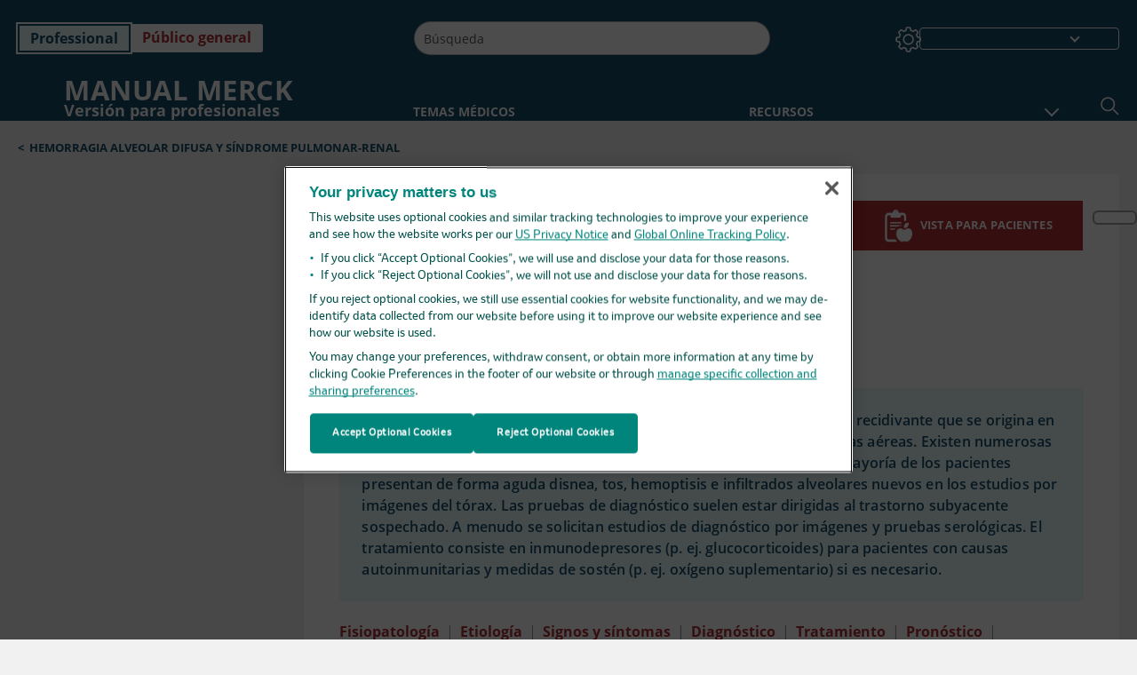

--- FILE ---
content_type: text/html; charset=utf-8
request_url: https://www.merckmanuals.com/es-us/professional/trastornos-pulmonares/hemorragia-alveolar-difusa-y-s%C3%ADndrome-pulmonar-renal/hemorragia-alveolar-difusa
body_size: 71791
content:
<!DOCTYPE html><html dir="ltr" lang="es-us"><head><script id="gtm-placeholder"></script><link rel="icon" href="/professional/_next/static/media/favicon.f7343459.ico"/><link rel="preconnect" href="https://edge.sitecorecloud.io"/><meta name="viewport" content="width=device-width, height=device-height, initial-scale=1, minimum-scale=1, maximum-scale=5, user-scalable=1"/><link href="https://cdn.cookielaw.org" rel="preconnect"/><link href="https://geolocation.onetrust.com" rel="preconnect"/><link href="https://cdn.cookielaw.org/scripttemplates/otSDKStub.js" rel="preload" as="script"/><script defer="" src="https://cdn.cookielaw.org/scripttemplates/otSDKStub.js" data-domain-script="cdf719dd-b370-4246-9b13-840b56be970d"></script><script id="one-trust">function OptanonWrapper() { }</script><link rel="preload" href="/Fonts/OpenSans/OpenSans-700-Bold.woff2" as="font" type="font/woff2" crossorigin="anonymous"/><link rel="preload" href="/Fonts/OpenSans/OpenSans-700-Bold-Italic.woff2" as="font" type="font/woff2" crossorigin="anonymous"/><link rel="preload" href="/Fonts/OpenSans/OpenSans-400-Regular.woff2" as="font" type="font/woff2" crossorigin="anonymous"/><link rel="preload" href="/Fonts/OpenSans/OpenSans-400-Regular-Italic.woff2" as="font" type="font/woff2" crossorigin="anonymous"/><link rel="preload" href="/Fonts/OpenSans/OpenSans-300-Light.woff2" as="font" type="font/woff2" crossorigin="anonymous"/><link rel="preload" href="/Fonts/OpenSans/OpenSans-600-SemiBold.woff2" as="font" type="font/woff2" crossorigin="anonymous"/><link rel="preload" href="/Fonts/OpenSans/OpenSans-600-SemiBold-Italic.woff2" as="font" type="font/woff2" crossorigin="anonymous"/><link rel="preload" as="image" imageSrcSet="/professional/_next/static/media/home-icon.2ae865eb.svg?w=32 1x, /professional/_next/static/media/home-icon.2ae865eb.svg?w=48 2x"/><script type="application/ld+json">{
	"@context": "https://schema.org",
	"@type": "BreadcrumbList",
	"itemListElement": [
		{
			"@type": "ListItem",
			"item": {
				"@type": "Thing",
				"@id": "https://www.merckmanuals.com/es-us/professional",
				"name": "PROFESIONAL"
			},
			"position": 1
		},
		{
			"@type": "ListItem",
			"item": {
				"@type": "Thing",
				"@id": "https://www.merckmanuals.com/es-us/professional/trastornos-pulmonares",
				"name": "Trastornos pulmonares"
			},
			"position": 2
		},
		{
			"@type": "ListItem",
			"item": {
				"@type": "Thing",
				"@id": "https://www.merckmanuals.com/es-us/professional/trastornos-pulmonares/hemorragia-alveolar-difusa-y-síndrome-pulmonar-renal",
				"name": "Hemorragia alveolar difusa y síndrome pulmonar-renal"
			},
			"position": 3
		},
		{
			"@type": "ListItem",
			"item": {
				"@type": "Thing",
				"@id": "https://www.merckmanuals.com/es-us/professional/trastornos-pulmonares/hemorragia-alveolar-difusa-y-síndrome-pulmonar-renal/hemorragia-alveolar-difusa",
				"name": "Hemorragia alveolar difusa"
			},
			"position": 4
		}
	]
}</script><link rel="canonical" href="https://www.merckmanuals.com/es-us/professional/trastornos-pulmonares/hemorragia-alveolar-difusa-y-síndrome-pulmonar-renal/hemorragia-alveolar-difusa"/><link rel="alternate" hrefLang="x-default" href="https://www.msdmanuals.com/professional/pulmonary-disorders/diffuse-alveolar-hemorrhage-and-pulmonary-renal-syndrome/diffuse-alveolar-hemorrhage"/><meta charSet="utf-8"/><meta http-equiv="X-UA-Compatible" content="IE=edge,chrome=1"/><meta lang="es-US"/><meta http-equiv="content-type" content="text/html; charset=utf-8"/><meta http-equiv="content-language" content="es-US"/><meta name="description" content="Hemorragia alveolar difusa - Etiología, fisiopatología, síntomas, signos, diagnóstico y pronóstico de los Manuales Merck, versión para profesionales."/><meta itemProp="name" content="Hemorragia alveolar difusa - Trastornos pulmonares - Manual Merck versión para profesionales"/><meta name="edition" content="Professional"/><meta itemProp="image" content="https://edge.sitecorecloud.io/mmanual-ssq1ci05/media/professional/images/a/l/v/alveolar_hemorrhage_high_es.jpg?sc_lang=es"/><meta name="twitter:title" content="Hemorragia alveolar difusa - Trastornos pulmonares - Manual Merck versión para profesionales"/><meta name="twitter:card" content="summary_large_image"/><meta name="twitter:description" content="Hemorragia alveolar difusa - Etiología, fisiopatología, síntomas, signos, diagnóstico y pronóstico de los Manuales Merck, versión para profesionales."/><meta name="twitter:image" content="https://edge.sitecorecloud.io/mmanual-ssq1ci05/media/professional/images/a/l/v/alveolar_hemorrhage_high_es.jpg?sc_lang=es"/><meta property="og:site_name" content="Manual Merck versión para profesionales"/><meta property="og:title" content="Hemorragia alveolar difusa - Trastornos pulmonares - Manual Merck versión para profesionales"/><meta property="og:type" content="article"/><meta property="og:url" content="https://www.merckmanuals.com/es-us/professional/trastornos-pulmonares/hemorragia-alveolar-difusa-y-síndrome-pulmonar-renal/hemorragia-alveolar-difusa"/><meta property="og:image" content="https://edge.sitecorecloud.io/mmanual-ssq1ci05/media/professional/images/a/l/v/alveolar_hemorrhage_high_es.jpg?sc_lang=es"/><meta property="og:image:alt" content="Promotional Share msd"/><meta property="og:image:width" content="1200"/><meta property="og:image:height" content="630"/><meta name="twitter:site" content="@MerckManualPro"/><meta name="VasontID" content="v1434914_es"/><meta name="robots" content="max-image-preview:large"/><meta property="og:author" content="LEE.JOYCE"/><meta name="ICD-9" content="MM762;786.39"/><meta name="ICD-9CM" content="MM762;786.39"/><meta name="ICD-10" content="R04.89;J84.03"/><meta name="ICD-10CM" content=""/><meta name="ICD-11" content=""/><meta name="LOINC" content=""/><meta name="SNOMED-CT" content=""/><meta name="MeSH" content=""/><meta name="RxNorm" content=""/><meta name="keywords" content="hemosiderosis pulmonar idiopática,capilaritis pulmonar pauciinmunitaria,hemoptisis,capilaritis pulmonar,trastornos pulmonares autoinmunitarios,trastornos pulmonares autoinmunitarios,hemorragia pulmonar,sangrado pulmonar"/><title>Hemorragia alveolar difusa - Trastornos pulmonares - Manual Merck versión para profesionales</title><script type="application/ld+json">{
	"@context": "https://schema.org",
	"@type": "Organization",
	"name": "Manuales Merck",
	"description": "Ofrecido a través de Merck & Co, Inc., Rahway, NJ, Estados Unidos (conocido como MSD fuera de los Estados Unidos y Canadá) nos dedicamos a utilizar el poder de la ciencia de vanguardia para salvar y mejorar vidas en todo el mundo. Conozca más información sobre los Manuales MSD y sobre nuestro compromiso con Global Medical Knowledge",
	"sameAs": [
		""
	],
	"url": "https://www.merckmanuals.com/es-us",
	"logo": "https://edge.sitecorecloud.io/mmanual-ssq1ci05/media/manual/brand-logos/mm_logo.svg"
}</script><script type="application/ld+json">{
	"@context": "https://schema.org",
	"@type": "WebSite",
	"name": "Manual Merck versión para profesionales",
	"alternateName": "Manuales Merck",
	"potentialAction": {
		"@type": "SearchAction",
		"target": "https://www.merckmanuals.com/es-us/professional/searchresults?query={search_term}",
		"query-input": "required name=search_term"
	},
	"url": "https://www.merckmanuals.com/es-us/professional"
}</script><script type="application/ld+json">{
	"@context": "https://schema.org",
	"@type": "MedicalWebPage",
	"potentialAction": {
		"@type": "SearchAction",
		"target": "https://www.merckmanuals.com/es-us/professional/searchresults?query={search_term}",
		"query-input": "required name=search_term"
	},
	"about": {
		"@type": "MedicalCondition",
		"name": "Hemorragia alveolar difusa",
		"alternateName": [
			""
		],
		"url": "https://www.merckmanuals.com/es-us/professional/trastornos-pulmonares/hemorragia-alveolar-difusa-y-síndrome-pulmonar-renal/hemorragia-alveolar-difusa"
	},
	"audience": {
		"@type": "Audience",
		"name": [
			"http://schema.org/Clinician",
			"http://schema.org/MedicalResearcher"
		]
	},
	"author": [
		{
			"@type": "Person",
			"name": "Joyce Lee",
			"url": "https://www.merckmanuals.com/es-us/professional/authors/lee-joyce"
		}
	],
	"reviewedBy": [
		{
			"@type": "Person",
			"name": "Richard K. Albert",
			"url": "https://www.merckmanuals.com/es-us/professional/authors/albert-richard"
		}
	],
	"dateModified": "2025-09-11",
	"datePublished": "2025-09-01",
	"headline": "Hemorragia alveolar difusa",
	"publisher": {
		"@type": "Organization",
		"@id": "https://www.merckmanuals.com/es-us",
		"name": "Manuales Merck"
	},
	"mainContentOfPage": [
		{
			"@type": "WebPageElement",
			"name": "Fisiopatología"
		},
		{
			"@type": "WebPageElement",
			"name": "Etiología"
		},
		{
			"@type": "WebPageElement",
			"name": "Signos y síntomas"
		},
		{
			"@type": "WebPageElement",
			"name": "Diagnóstico"
		},
		{
			"@type": "WebPageElement",
			"name": "Tratamiento"
		},
		{
			"@type": "WebPageElement",
			"name": "Pronóstico"
		},
		{
			"@type": "WebPageElement",
			"name": "Conceptos clave"
		}
	],
	"image": [
		{
			"@type": "ImageObject",
			"@id": "https://www.merckmanuals.com/es-us/professional/multimedia/image/hemorragia-alveolar",
			"url": "https://www.merckmanuals.com/es-us/professional/multimedia/image/hemorragia-alveolar",
			"contentUrl": "https://edge.sitecorecloud.io/mmanual-ssq1ci05/media/professional/images/a/l/v/alveolar_hemorrhage_high_es.jpg?thn=0&sc_lang=es",
			"name": "Hemorragia alveolar"
		},
		{
			"@type": "ImageObject",
			"@id": "https://www.merckmanuals.com/es-us/professional/multimedia/image/hemorragia-alveolar-difusa",
			"url": "https://www.merckmanuals.com/es-us/professional/multimedia/image/hemorragia-alveolar-difusa",
			"contentUrl": "https://edge.sitecorecloud.io/mmanual-ssq1ci05/media/professional/images/d/i/f/diffuse-alveolar-hemorrhage-ct2-lee-sized_es.jpg?thn=0&sc_lang=es",
			"name": "Hemorragia alveolar difusa"
		}
	],
	"citation": [
		"https://pubmed.ncbi.nlm.nih.gov/34491458/",
		"https://pubmed.ncbi.nlm.nih.gov/28570160/",
		"https://pubmed.ncbi.nlm.nih.gov/30404115/",
		"https://pubmed.ncbi.nlm.nih.gov/34235894/",
		"https://pubmed.ncbi.nlm.nih.gov/25802198/",
		"https://pubmed.ncbi.nlm.nih.gov/33782747/"
	],
	"speakable": {
		"@type": "SpeakableSpecification",
		"xPath": [
			"/html/head/title",
			"//span[@data-testid='topicDefinition']/span[@data-testid='topicText'] | //span[@data-testid='topicDefinition']/span[@data-testid='onlySchema']"
		],
		"cssSelector": [
			"section[class*='showKeyPoints'] > div[data-testid='fheadbody']"
		]
	},
	"relatedLink": [
		"https://www.merckmanuals.com/es-us/hogar/SearchResults?query=Hemorragia+alveolar+difusa&icd9=MM762%3b786.39"
	]
}</script><link href="https://www.googletagmanager.com" rel="preconnect" as="script"/><meta name="next-head-count" content="60"/><script id="sitecore-context-item" data-nscript="beforeInteractive">
        /* 
          MManual.Foundation.Context.Item.SitecoreId = d57e77da-cee5-414c-967a-4c81126747cc;
          MManual.Foundation.Context.Item.MediaId = ;
          MManual.Foundation.Context.Item.VasontId = v1434914_es;
          MManual.Foundation.Context.Item.TemplateId = 73dbb82-229f-4e70-80c4-fa727945cfc;
        */
      </script><link rel="preload" href="/professional/_next/static/css/ece053d457e24fc7.css" as="style"/><link rel="stylesheet" href="/professional/_next/static/css/ece053d457e24fc7.css" data-n-g=""/><link rel="preload" href="/professional/_next/static/css/d19073894605903b.css" as="style"/><link rel="stylesheet" href="/professional/_next/static/css/d19073894605903b.css" data-n-p=""/><link rel="preload" href="/professional/_next/static/css/7b521007128cb694.css" as="style"/><link rel="stylesheet" href="/professional/_next/static/css/7b521007128cb694.css" data-n-p=""/><link rel="preload" href="/professional/_next/static/css/8bad0ac143b4ade9.css" as="style"/><link rel="stylesheet" href="/professional/_next/static/css/8bad0ac143b4ade9.css" data-n-p=""/><link rel="preload" href="/professional/_next/static/css/a049696098435624.css" as="style"/><link rel="stylesheet" href="/professional/_next/static/css/a049696098435624.css" data-n-p=""/><link rel="preload" href="/professional/_next/static/css/d704109a27c37d5e.css" as="style"/><link rel="stylesheet" href="/professional/_next/static/css/d704109a27c37d5e.css" data-n-p=""/><link rel="preload" href="/professional/_next/static/css/9d835f4d65ec8964.css" as="style"/><link rel="stylesheet" href="/professional/_next/static/css/9d835f4d65ec8964.css" data-n-p=""/><link rel="preload" href="/professional/_next/static/css/009727c6c087eda4.css" as="style"/><link rel="stylesheet" href="/professional/_next/static/css/009727c6c087eda4.css" data-n-p=""/><link rel="preload" href="/professional/_next/static/css/553945d72529feef.css" as="style"/><link rel="stylesheet" href="/professional/_next/static/css/553945d72529feef.css" data-n-p=""/><link rel="preload" href="/professional/_next/static/css/1e521ab4d321011e.css" as="style"/><link rel="stylesheet" href="/professional/_next/static/css/1e521ab4d321011e.css" data-n-p=""/><link rel="preload" href="/professional/_next/static/css/8f2ecbdad3e53137.css" as="style"/><link rel="stylesheet" href="/professional/_next/static/css/8f2ecbdad3e53137.css" data-n-p=""/><link rel="preload" href="/professional/_next/static/css/a2642a51883f5c5f.css" as="style"/><link rel="stylesheet" href="/professional/_next/static/css/a2642a51883f5c5f.css" data-n-p=""/><link rel="preload" href="/professional/_next/static/css/19a9ba0b42c3ae4b.css" as="style"/><link rel="stylesheet" href="/professional/_next/static/css/19a9ba0b42c3ae4b.css" data-n-p=""/><link rel="preload" href="/professional/_next/static/css/c3cf6627fd342067.css" as="style"/><link rel="stylesheet" href="/professional/_next/static/css/c3cf6627fd342067.css" data-n-p=""/><link rel="preload" href="/professional/_next/static/css/b1386c8398bd8a17.css" as="style"/><link rel="stylesheet" href="/professional/_next/static/css/b1386c8398bd8a17.css" data-n-p=""/><noscript data-n-css=""></noscript><script defer="" nomodule="" src="/professional/_next/static/chunks/polyfills-c67a75d1b6f99dc8.js"></script><script src="/professional/_next/static/chunks/webpack-b2d8bcab78ad9e58.js" defer=""></script><script src="/professional/_next/static/chunks/framework-67b80232d4e18f31.js" defer=""></script><script src="/professional/_next/static/chunks/main-c480b9cecf26f947.js" defer=""></script><script src="/professional/_next/static/chunks/pages/_app-3813437f03c0d9ca.js" defer=""></script><script src="/professional/_next/static/chunks/stickyRightToolbar-b65d3ba91fa113df.js" defer=""></script><script src="/professional/_next/static/chunks/LayoutBundle-a65863caab4d1c31.js" defer=""></script><script src="/professional/_next/static/chunks/FooterBundle-7169a177cd06e26b.js" defer=""></script><script src="/professional/_next/static/chunks/topicLinkBundle-1458dbfa94f09327.js" defer=""></script><script src="/professional/_next/static/chunks/languageSwitcher-0bc9d752527b5214.js" defer=""></script><script src="/professional/_next/static/chunks/ExternalResourceListBundle-bdb9b159ca03bb5b.js" defer=""></script><script src="/professional/_next/static/chunks/bootstrap-9314c97223051a4c.js" defer=""></script><script src="/professional/_next/static/chunks/sitecorejss-cf2c45c48da7b1c9.js" defer=""></script><script src="/professional/_next/static/chunks/colorConvert-77d64a08acd7d12c.js" defer=""></script><script src="/professional/_next/static/chunks/CanonicalBundle-a97ae7e55b7a3deb.js" defer=""></script><script src="/professional/_next/static/chunks/sitecorejssnextjs-86c966f24b3df1a4.js" defer=""></script><script src="/professional/_next/static/chunks/axios-76e6c50fe528f674.js" defer=""></script><script src="/professional/_next/static/chunks/objectInspect-845c4342e6f7192a.js" defer=""></script><script src="/professional/_next/static/chunks/searchStaxServiceBundle-b4c68159deb9d0ef.js" defer=""></script><script src="/professional/_next/static/chunks/SeoBundle-d603c41b0976df58.js" defer=""></script><script src="/professional/_next/static/chunks/popperjs-cc694188f22355e0.js" defer=""></script><script src="/professional/_next/static/chunks/TextToSpeech-1aca677fcbb31c19.js" defer=""></script><script src="/professional/_next/static/chunks/reactautocomplete-24bdc5b7b5302522.js" defer=""></script><script src="/professional/_next/static/chunks/ResourceListBundle-fa4968099d05ccad.js" defer=""></script><script src="/professional/_next/static/chunks/SectionBundle-8a1f3b05c06686b4.js" defer=""></script><script src="/professional/_next/static/chunks/TopicTable-1db94a993be75b92.js" defer=""></script><script src="/professional/_next/static/chunks/topicResBundle-78ac988561d9db9d.js" defer=""></script><script src="/professional/_next/static/chunks/topicMediaBundle-0cf945a3a1f3e9a1.js" defer=""></script><script src="/professional/_next/static/chunks/topicBundle-fde15b0d5911f7ba.js" defer=""></script><script src="/professional/_next/static/chunks/067cdb3c-7b198cd2b03d8a66.js" defer=""></script><script src="/professional/_next/static/chunks/4680-5244abb9ac518c57.js" defer=""></script><script src="/professional/_next/static/chunks/8902-f4ec3162bb6b8265.js" defer=""></script><script src="/professional/_next/static/chunks/5942-5fda5034d526afed.js" defer=""></script><script src="/professional/_next/static/chunks/4483-2a7119952a9d50af.js" defer=""></script><script src="/professional/_next/static/chunks/9466-748a60295dd30986.js" defer=""></script><script src="/professional/_next/static/chunks/8199-257d160d1f0013e0.js" defer=""></script><script src="/professional/_next/static/chunks/6334-9c0cdc3f02a9269c.js" defer=""></script><script src="/professional/_next/static/chunks/pages/%5Bsite%5D/%5Bsection%5D/%5Bchapter%5D/%5Btopic%5D-af3f690b351ad7c4.js" defer=""></script><script src="/professional/_next/static/ySs6CdC1aCMK7ZYjRHDDZ/_buildManifest.js" defer=""></script><script src="/professional/_next/static/ySs6CdC1aCMK7ZYjRHDDZ/_ssgManifest.js" defer=""></script></head><body><div data-nosnippet="true" style="display:none" aria-hidden="true"><a rel="nofollow" href="/n3wbr@nds">honeypot link</a></div><div id="__next"><div class="professional font-size-1 light false undefined"><div class="headerHat headerHatBackgroundLight "></div><div class=" layoutContainer false "><header><div dir="ltr" id="topHeader" class="Header_header__5x_ys undefined headerbackground 
            header1
             "><div id="hideOnScroll" class="Header_topHeader__fHIIn container-fluid "><div class="Header_skipToMainContentContainer__miRvo"><a tabindex="0" class="
        SkipToMainContent_skipToContentContainer__1ryB1       
        SkipToMainContent_toggleOverlayLtr___MqbC
        false
        " href="#mainContainer" data-testid="SkipToMainContent"><span data-testid="SkipToMainContentText" class="SkipToMainContent_skipToMainContent__GBRhF">skip to main content</span></a></div><div class="Header_content__M3BtN Header_header__5x_ys
              undefined
              "><div class="Header_editionSwitcher__dNt96"><div dir="ltr" class="EditionSwitcher_editionSwticher__Rpz8K" data-testid="editionText" role="link"><div tabindex="-1" role="group" class="btn-group"><input class="btn-check" name="radio" type="radio" autoComplete="off" id="radio-0" checked="" value="1"/><label tabindex="0" data-id="[object Object]" data-testid="prof" for="radio-0" class="EditionSwitcher_toggleStyle__LhKkV EditionSwitcher_profButton__ioV1h false EditionSwitcher_profButtonActive__31mnC false btn btn-light">Professional</label><input class="btn-check" name="radio" type="radio" autoComplete="off" id="radio-1" value="2"/><label tabindex="0" data-id="[object Object]" data-testid="home" for="radio-1" class="EditionSwitcher_toggleStyle__LhKkV false EditionSwitcher_homeButton__kBnKn false false btn btn-light">Público general</label></div><span class="EditionSwitcher_visuallyHidden__CEXey" aria-live="polite"></span></div></div><div class="Header_mainSearch__DWB07"><div dir="ltr" class="MainSearch_mainSearch__78d49 undefined undefined 
        undefined
         MainSearch_fontSize1__ONPWo MainSearch_lightTheme__OYpUw " data-testid="mainsearch"><div class="MainSearch_mainSearchAutocom__32NeF MainSearch_headerSearch__AfSQK undefined undefined 
          undefined undefined MainSearch_noSuggestionOverlay__v3DDo "><div style="display:inline-block"><input placeholder="Búsqueda" id="search-autocomplete" role="combobox" aria-autocomplete="list" aria-expanded="false" autoComplete="off" value=""/></div><button type="button" aria-label="" data-testid="search-btn" class="MainSearch_search__N1Xe2 btn btn-light"><span style="box-sizing:border-box;display:inline-block;overflow:hidden;width:initial;height:initial;background:none;opacity:1;border:0;margin:0;padding:0;position:relative;max-width:100%"><span style="box-sizing:border-box;display:block;width:initial;height:initial;background:none;opacity:1;border:0;margin:0;padding:0;max-width:100%"><img style="display:block;max-width:100%;width:initial;height:initial;background:none;opacity:1;border:0;margin:0;padding:0" alt="" aria-hidden="true" src="data:image/svg+xml,%3csvg%20xmlns=%27http://www.w3.org/2000/svg%27%20version=%271.1%27%20width=%2721%27%20height=%2721%27/%3e"/></span><img alt="" src="[data-uri]" decoding="async" data-nimg="intrinsic" style="position:absolute;top:0;left:0;bottom:0;right:0;box-sizing:border-box;padding:0;border:none;margin:auto;display:block;width:0;height:0;min-width:100%;max-width:100%;min-height:100%;max-height:100%"/><noscript><img alt="" srcSet="/professional/_next/static/media/icon_search_black.3a2bfc46.png?w=32 1x, /professional/_next/static/media/icon_search_black.3a2bfc46.png?w=48 2x" src="/professional/_next/static/media/icon_search_black.3a2bfc46.png?w=48" decoding="async" data-nimg="intrinsic" style="position:absolute;top:0;left:0;bottom:0;right:0;box-sizing:border-box;padding:0;border:none;margin:auto;display:block;width:0;height:0;min-width:100%;max-width:100%;min-height:100%;max-height:100%" loading="lazy"/></noscript></span></button></div></div></div><div class="Header_selectorContainer__hZCvn"><div dir="ltr" data-testid="settings" class=" Settings_settingsContainer__V0R_P
    Settings_profLight__J__S2
    undefined false"><button class="Settings_settingsBtn__U4f7S Settings_topheaderSettingsBtn__4Q2wT" data-testid="settings-button" aria-expanded="false" aria-label="Settings"><div class="Settings_headerSettingsIcon__FdaCk false"></div></button><span class="Settings_hiddenImage__arexe"></span></div><div class="LanguageSwitcher_langswitcher__ogDFX" data-testid="LanguageSwitcher" id="langswitcher"><div class="LanguageSwitcher_langswitcherDropdown__bf87u" id="langswitcherDropdown" tabindex="0" role="combobox" aria-expanded="false" aria-label=" Seleccionar idioma"><div class="LanguageSwitcher_dropdownHeader__9L8e5" id="stickylanguage"><div aria-hidden="true" class="LanguageSwitcher_selectedLanguage__oQbv9"></div><div dir="ltr" class="LanguageSwitcher_arrowDown__OQQ22" id="stickyarrow"></div></div></div></div></div></div></div></div></header><header dir="ltr" id="bottomHeader" class=" Header_header__5x_ys undefined
         Header_headerBottom__KIW8K
                headerbackground 
                header1
             "><div class="Header_bottomHeader__cxcbn  container-fluid container-padding false false"><div dir="ltr" class=" Logo_headerLogo__5TL4e undefined false"><a href="/es-us/professional" aria-label="Manual Merck Versión para profesionales Logotipo"><span class="Logo_headerLogo__descriptionLogoWrapper__Scd6N"><span style="box-sizing:border-box;display:inline-block;overflow:hidden;width:initial;height:initial;background:none;opacity:1;border:0;margin:0;padding:0;position:relative;max-width:100%"><span style="box-sizing:border-box;display:block;width:initial;height:initial;background:none;opacity:1;border:0;margin:0;padding:0;max-width:100%"><img style="display:block;max-width:100%;width:initial;height:initial;background:none;opacity:1;border:0;margin:0;padding:0" alt="" aria-hidden="true" src="data:image/svg+xml,%3csvg%20xmlns=%27http://www.w3.org/2000/svg%27%20version=%271.1%27%20width=%2752%27%20height=%2752%27/%3e"/></span><img alt="Merck" src="[data-uri]" decoding="async" data-nimg="intrinsic" style="position:absolute;top:0;left:0;bottom:0;right:0;box-sizing:border-box;padding:0;border:none;margin:auto;display:block;width:0;height:0;min-width:100%;max-width:100%;min-height:100%;max-height:100%"/><noscript><img alt="Merck" srcSet="https://edge.sitecorecloud.io/mmanual-ssq1ci05/media/manual/brand-logos/mm_logo.svg?h=52&amp;iar=0&amp;w=52&amp;mw=64 1x, https://edge.sitecorecloud.io/mmanual-ssq1ci05/media/manual/brand-logos/mm_logo.svg?h=52&amp;iar=0&amp;w=52&amp;mw=128 2x" src="https://edge.sitecorecloud.io/mmanual-ssq1ci05/media/manual/brand-logos/mm_logo.svg?h=52&amp;iar=0&amp;w=52&amp;mw=128" decoding="async" data-nimg="intrinsic" style="position:absolute;top:0;left:0;bottom:0;right:0;box-sizing:border-box;padding:0;border:none;margin:auto;display:block;width:0;height:0;min-width:100%;max-width:100%;min-height:100%;max-height:100%" loading="lazy"/></noscript></span></span><span class="Logo_headerLogo__descriptionText__mbhQ_"><span class="Logo_headerLogo__descriptionCompany__l_kk7">Manual Merck</span><span class="Logo_headerLogo__descriptionVersion__iHdbH false">Versión para profesionales</span></span></a></div><div dir="ltr" class=" container Navigation_navigation__JZWDx 
   
    false" data-testid="navigation"><div><nav dir="ltr" data-testid="hamburgerMenu" class="HamburgerNavigation_hamburger__p2TcM      
      false
       navbar navbar-expand-xxs navbar-light"><div class="HamburgerNavigation_toggleContainer__FgLgJ container"><button type="button" aria-label="Toggle navigation" class="navbar-toggler collapsed"><span class="navbar-toggler-icon"></span></button></div></nav></div><div><nav id="navBar" class="Navigation_navigationBar__zIC4y Navigation_hideNavBar__WbmJC navbar navbar-expand navbar-light"><div class="Navigation_navigationContainer__9wPbA container"><div class="Navigation_navigationList__SCoXD navbar-nav"><a id="95830bf1-e92f-4ccb-8e4a-fd69a5a0350f" href="/es-us/professional" role="link" data-rr-ui-event-key="/es-us/professional" class="Navigation_navigationListItems__Hb5U6
            false
            false
            Navigation_homeIconSize__F2d8y
           nav-link"><span dir="ltr" class="Navigation_homeIcon__XXCrB"></span></a><a id="0497758a-ff6d-4a91-a549-b49e8c5956cb" href="/es-us/professional/health-topics" role="link" data-rr-ui-event-key="/es-us/professional/health-topics" class="Navigation_navigationListItems__Hb5U6
            false
            false
            false
           nav-link">TEMAS MÉDICOS</a><a id="d9f1833e-6aec-4839-8ba8-cefa4c48b95b" href="/es-us/professional/resource" role="link" data-rr-ui-event-key="/es-us/professional/resource" class="Navigation_navigationListItems__Hb5U6
            false
            false
            false
           nav-link">RECURSOS</a><a id="f506b2cd-01c6-4dbd-8654-ea711f174e7b" href="/es-us/professional/pages-with-widgets/noticias-y-comentarios" role="link" data-rr-ui-event-key="/es-us/professional/pages-with-widgets/noticias-y-comentarios" class="Navigation_navigationListItems__Hb5U6
            false
            false
            false
           nav-link">COMENTARIO</a><a id="d062a83b-b801-43ac-a3df-f92bd2ccad1c" href="/es-us/professional/pages-with-widgets/procedimiento-y-examen-videos" role="link" data-rr-ui-event-key="/es-us/professional/pages-with-widgets/procedimiento-y-examen-videos" class="Navigation_navigationListItems__Hb5U6
            false
            false
            false
           nav-link">PROCEDIMIENTOS Y EXÁMENES</a><a id="866226ac-5210-48b9-a458-019cca3ed2ab" href="/es-us/professional/pages-with-widgets/cuestionarios" role="link" data-rr-ui-event-key="/es-us/professional/pages-with-widgets/cuestionarios" class="Navigation_navigationListItems__Hb5U6
            false
            false
            false
           nav-link">CUESTIONARIOS</a><a id="450da96c-03af-4114-83d3-3c9628ff6bf8" href="/es-us/professional/resourcespages/about-the-manuals" role="link" data-rr-ui-event-key="/es-us/professional/resourcespages/about-the-manuals" class="Navigation_navigationListItems__Hb5U6
            false
            false
            false
           nav-link">ACERCA DE</a></div></div></nav><nav class="Navigation_navigationBar__zIC4y
                  false
                   navbar navbar-expand navbar-light"><div id="navbar-item" class="Navigation_navigationContainer__9wPbA container"><div class="Navigation_navigationList__SCoXD navbar-nav"><a href="/es-us/professional" role="link" data-rr-ui-event-key="/es-us/professional" class="Navigation_navigationListItems__Hb5U6
                  false
                  false
                  Navigation_homeIconSize__F2d8y
                   nav-link"><span dir="ltr" class="
                          Navigation_homeIcon__XXCrB Navigation_homeIcon__XXCrB
                        "><span style="box-sizing:border-box;display:inline-block;overflow:hidden;width:initial;height:initial;background:none;opacity:1;border:0;margin:0;padding:0;position:relative;max-width:100%"><span style="box-sizing:border-box;display:block;width:initial;height:initial;background:none;opacity:1;border:0;margin:0;padding:0;max-width:100%"><img style="display:block;max-width:100%;width:initial;height:initial;background:none;opacity:1;border:0;margin:0;padding:0" alt="" aria-hidden="true" src="data:image/svg+xml,%3csvg%20xmlns=%27http://www.w3.org/2000/svg%27%20version=%271.1%27%20width=%2720%27%20height=%2720%27/%3e"/></span><img alt="home" srcSet="/professional/_next/static/media/home-icon.2ae865eb.svg?w=32 1x, /professional/_next/static/media/home-icon.2ae865eb.svg?w=48 2x" src="/professional/_next/static/media/home-icon.2ae865eb.svg?w=48" decoding="async" data-nimg="intrinsic" style="position:absolute;top:0;left:0;bottom:0;right:0;box-sizing:border-box;padding:0;border:none;margin:auto;display:block;width:0;height:0;min-width:100%;max-width:100%;min-height:100%;max-height:100%"/></span></span></a><a href="/es-us/professional/health-topics" role="link" data-rr-ui-event-key="/es-us/professional/health-topics" class="Navigation_navigationListItems__Hb5U6
                  false
                  false
                  false
                   nav-link">TEMAS MÉDICOS</a><a href="/es-us/professional/resource" role="link" data-rr-ui-event-key="/es-us/professional/resource" class="Navigation_navigationListItems__Hb5U6
                  false
                  false
                  false
                   nav-link">RECURSOS</a><div dir="ltr" class="Navigation_navigationDropdown__UnDU_ nav-item dropdown"><a id="navigation-dropdown" aria-expanded="false" role="button" class="dropdown-toggle nav-link" tabindex="0" href="#"> </a></div></div></div></nav></div></div><div class=" Header_bottomRightHeader__JVT6Q"><div><div tabindex="0" dir="ltr" aria-label="Búsqueda" class="Search_headerSearchIcon__TN4QW false" role="button"><span style="box-sizing:border-box;display:inline-block;overflow:hidden;width:initial;height:initial;background:none;opacity:1;border:0;margin:0;padding:0;position:relative;max-width:100%"><span style="box-sizing:border-box;display:block;width:initial;height:initial;background:none;opacity:1;border:0;margin:0;padding:0;max-width:100%"><img style="display:block;max-width:100%;width:initial;height:initial;background:none;opacity:1;border:0;margin:0;padding:0" alt="" aria-hidden="true" src="data:image/svg+xml,%3csvg%20xmlns=%27http://www.w3.org/2000/svg%27%20version=%271.1%27%20width=%2721%27%20height=%2721%27/%3e"/></span><img alt="Search icon" srcSet="/professional/_next/static/media/icon_search_white.ab0fbaf1.svg?w=32 1x, /professional/_next/static/media/icon_search_white.ab0fbaf1.svg?w=48 2x" src="/professional/_next/static/media/icon_search_white.ab0fbaf1.svg?w=48" decoding="async" data-nimg="intrinsic" style="position:absolute;top:0;left:0;bottom:0;right:0;box-sizing:border-box;padding:0;border:none;margin:auto;display:block;width:0;height:0;min-width:100%;max-width:100%;min-height:100%;max-height:100%"/></span></div></div></div></div></header><div class="container-fluid breadcrumb"><nav class="false
          false
          " aria-label="breadcrumb"><div class="Breadcrumb_breadcrumbContainer__6G8Wi" data-testid="breadcrumb"><ol class="Breadcrumb_breadcrumbList__lRPWT" data-testid="breadcrumb-listWrap"><li class="Breadcrumb_breadcrumbListItem__aXJ77" data-testid="breadcrumb-navList0"><span class="Breadcrumb_breadcrumbItemSymbol__0oxag">&lt;</span><a class="Breadcrumb_breadcrumbItemLink__zZn2u" href="/es-us/professional/trastornos-pulmonares/hemorragia-alveolar-difusa-y-síndrome-pulmonar-renal" data-testid="breadcrumb-navLink0" aria-current="page">Hemorragia alveolar difusa y síndrome pulmonar-renal</a></li></ol></div></nav></div><div class=" StickyRightToolbar_righttoolbarContainer__Q2Nw8  StickyRightToolbar_ltr__KPR49" data-testid="righttoolbar"><div class="StickyRightToolbar_righttoolbarContent__pWj_e"><aside class="StickyRightToolbar_righttoolbarAside__zmP0T"><ul></ul></aside></div></div><main class="container-fluid mainContainerLarge 
              
              
           " dir="ltr" id="mainContainer"><div class="MainContainer_placeholderContainer__3Z_ep"><div id="master-topic-container"><div id="parentcontainer-D57E77DACEE5414C967A4C81126747CC" class="Topic_parentContainer__dywiQ"><div class="false"><div class="Topic_topic__TsM5l" data-testid="Topic"><div data-testid="test-container" class="Topic_topicContainerLeft__IXHNW false 
        falsefalse" style="max-height:calc(100vh - 190px);top:4px"></div><div class="Topic_topicContainerRight__1T_vb false false"><div id="container-D57E77DACEE5414C967A4C81126747CC" class="Topic_topicContainer__l5Ziu"><div class="TopicHead_tablebox__cell__b_Wxm undefined false false undefined"><div class="topic__headings"><span itemProp="code" itemscope="" itemType="http://schema.org/MedicalCode"><meta itemProp="code" content="MM762;786.39"/><meta itemProp="codingSystem" content="ICD9"/></span><span itemProp="code" itemscope="" itemType="http://schema.org/MedicalCode"><meta itemProp="code" content="R04.89;J84.03"/><meta itemProp="codingSystem" content="ICD10"/></span></div><div class="TopicHead_topic__header__container__sJqaX TopicHead_headerContainerMediaNone__s8aMz"><div class="TopicHead_topic__authors__UUjjY TopicHead_topic__authors__container__Aiuqq"><h1 class="readable downloadContent TopicHead_topicHeaderTittle__miyQz TopicHead_topicTitleAlignment__8m22f undefined" id="topicHeaderTitle" data-tts-exclude-children="true"><span class="TopicHead_content__pY_ed">Hemorragia alveolar difusa</span></h1><span class="TopicHelperIcons_topicHelperIconsContainer__xV8v1 " data-testid="topic-helper-icons-container" id="helper-icons-container"><div class="TopicHelperIcons_topicHelperIcons__XhwWn" data-testid="topic-helper-icons"><button aria-label="Find in Topic" class="TopicHelperIcons_findInTopicButton__1Il7E" data-testid="findInTopicButton"><!--$!--><template data-dgst="DYNAMIC_SERVER_USAGE"></template><!--/$--></button><button class="TopicHelperIcons_textToSpeechButton__GBWCk" aria-label="Text to Speech" data-testid="textToSpeechButton"><!--$!--><template data-dgst="DYNAMIC_SERVER_USAGE"></template><!--/$--></button></div></span><div class="TopicHead_topic__authors_main_cont__FaJd_"><div class="TopicHead_topic__authors__description__5Dot3"><span>Por</span><span class="TopicHead_authorName__Tz94S"><a href="/es-us/professional/authors/lee-joyce" class="TopicHead_authorsName__b8kOx undefined">Joyce Lee</a>, <!-- -->MD, MAS<!-- -->, <span class="TopicHead_authorAffiliation__8Aky4">University of Colorado School of Medicine</span></span></div><div class="TopicHead_topic__authors__description__5Dot3"></div><div class="TopicHead_topic__authors__description__5Dot3"><span>Reviewed By</span><span class="TopicHead_authorName__Tz94S"><a href="/es-us/professional/authors/albert-richard" class="TopicHead_authorsName__b8kOx undefined">Richard K. Albert</a>, <!-- -->MD<!-- -->, <span class="TopicHead_authorAffiliation__8Aky4">Department of Medicine, University of Colorado Denver - Anschutz Medical</span></span></div><div class="TopicHead_topic__revision__iWf71 false false"><div>Revisado/Modificado <span class="downloadContent"><span class="TopicHead_onlydownload__SllX5">Modificado </span>sept 2025</span></div></div><span class="TopicHead_onlydownload__SllX5 downloadContent">v1434914_es</span></div></div><div class="TopicHead_rightBlockContainer___QNPn"><div tabindex="0" class="undefined TopicHead_patient_education__jSfy3 undefined" aria-label="Vista para pacientes" role="link"><div class="TopicHead_patient_edu_container__LVfOZ"><div class="TopicHead_patient_edu_icon__nTB9f"></div><div class="TopicHead_patient_edu_text__XmmLH">Vista para pacientes</div></div></div></div></div></div><div class="readable downloadContent TopicPara_topicPara__U9gFm para"><p class="TopicPara_topic_explanation__0yzsi themeLight TopicPara_topicDefinition__I_NB2 undefined" data-testid="topicDefinition"><span data-testid="topicText" class="TopicPara_topicText__CUB0d">La hemorragia alveolar difusa es la hemorragia pulmonar persistente o recidivante que se origina en el parénquima pulmonar (es decir, en los alvéolos) en lugar de en las vías aéreas. Existen numerosas causas, pero los trastornos autoinmunitarios son más frecuentes. La mayoría de los pacientes presentan de forma aguda disnea, tos, hemoptisis e infiltrados alveolares nuevos en los estudios por imágenes del tórax. Las pruebas de diagnóstico suelen estar dirigidas al trastorno subyacente sospechado. A menudo se solicitan estudios de diagnóstico por imágenes y pruebas serológicas. El tratamiento consiste en inmunodepresores (p. ej. glucocorticoides) para pacientes con causas autoinmunitarias y medidas de sostén (p. ej. oxígeno suplementario) si es necesario.</span></p></div><div class="TopicSubNavigation_topicSubNavigation__sVYO_ 
    false
    false  false" data-testid="Topic-subnavigation"><ul class="TopicSubNavigation_topicSubNavList__n0bqF"><li class="TopicSubNavigation_topicSubNavListItem__IusSt"><a href="#Fisiopatología_v922160_es" class="TopicSubNavigation_topicSubNavListItemLink__HHkSo">Fisiopatología</a><span class="TopicSubNavigation_topicSubNavListItemLinkSeparator__SAHUd" aria-hidden="true">|</span></li><li class="TopicSubNavigation_topicSubNavListItem__IusSt"><a href="#Etiología_v922170_es" class="TopicSubNavigation_topicSubNavListItemLink__HHkSo">Etiología</a><span class="TopicSubNavigation_topicSubNavListItemLinkSeparator__SAHUd" aria-hidden="true">|</span></li><li class="TopicSubNavigation_topicSubNavListItem__IusSt"><a href="#Signos-y-síntomas_v922192_es" class="TopicSubNavigation_topicSubNavListItemLink__HHkSo">Signos y síntomas</a><span class="TopicSubNavigation_topicSubNavListItemLinkSeparator__SAHUd" aria-hidden="true">|</span></li><li class="TopicSubNavigation_topicSubNavListItem__IusSt"><a href="#Diagnóstico_v922197_es" class="TopicSubNavigation_topicSubNavListItemLink__HHkSo">Diagnóstico</a><span class="TopicSubNavigation_topicSubNavListItemLinkSeparator__SAHUd" aria-hidden="true">|</span></li><li class="TopicSubNavigation_topicSubNavListItem__IusSt"><a href="#Tratamiento_v922216_es" class="TopicSubNavigation_topicSubNavListItemLink__HHkSo">Tratamiento</a><span class="TopicSubNavigation_topicSubNavListItemLinkSeparator__SAHUd" aria-hidden="true">|</span></li><li class="TopicSubNavigation_topicSubNavListItem__IusSt"><a href="#Pronóstico_v922213_es" class="TopicSubNavigation_topicSubNavListItemLink__HHkSo">Pronóstico</a><span class="TopicSubNavigation_topicSubNavListItemLinkSeparator__SAHUd" aria-hidden="true">|</span></li><li class="TopicSubNavigation_topicSubNavListItem__IusSt"><a href="#Conceptos-clave_v8334284_es" class="TopicSubNavigation_topicSubNavListItemLink__HHkSo">Conceptos clave</a><span class="TopicSubNavigation_topicSubNavListItemLinkSeparator__SAHUd" aria-hidden="true">|</span></li><li class="TopicSubNavigation_topicSubNavListItem__IusSt"><a class="TopicSubNavigation_topicSubNavListItemLink__HHkSo" tabindex="0" aria-label="Multimedia"><span class="TopicSubNavigation_topicSubNavMultimediaLink__hS6ry"><!--$!--><template data-dgst="DYNAMIC_SERVER_USAGE"></template><!--/$--></span><span class="TopicSubNavigation_topicSubNavListItemLinkText__Lgf_w">Multimedia</span></a><span class="TopicSubNavigation_topicSubNavListItemLinkSeparator__SAHUd" aria-hidden="true">|</span></li></ul></div><div data-testid="topic-main-content" class="TopicMainContent_content__MEmoN   "><p class=" TopicPara_topicParaWithoutScroll__jyWdr readable 
      downloadContent       
      TopicPara_topicPara__U9gFm para" id="v922157_es" data-testid="topicPara"></p><p class=" TopicPara_topicParaWithoutScroll__jyWdr readable 
      downloadContent       
      TopicPara_topicPara__U9gFm para" id="v1434924_es" data-testid="topicPara"><span data-testid="topicText" class="TopicPara_topicText__CUB0d">La hemorragia alveolar difusa generalmente se define como el sangrado dentro de los espacios alveolares que se origina en la microvasculatura pulmonar, con mayor frecuencia en los capilares alveolares. Este proceso resulta en la afectación difusa del parénquima pulmonar, en oposición a la hemorragia localizada. La hemorragia alveolar difusa no es un trastorno específico sino un síndrome que tiene un diagnóstico diferencial y una secuencia específica de estudios complementarios. Algunos trastornos que causan hemorragia alveolar difusa se asocian con </span><span data-testid="topicXlink" role="link"><span><a class="TopicXLink_title__vLmFe professional undefined" href="/es-us/professional/trastornos-urogenitales/glomerulopatías/generalidades-sobre-las-glomerulopatías"><span data-testid="topicText" class="TopicPara_topicText__CUB0d">glomerulonefritis</span></a></span></span><span data-testid="topicText" class="TopicPara_topicText__CUB0d">; por esto, el trastorno se define como </span><span data-testid="topicXlink" role="link"><span><a class="TopicXLink_title__vLmFe professional undefined" href="/es-us/professional/trastornos-pulmonares/hemorragia-alveolar-difusa-y-síndrome-pulmonar-renal/síndrome-pulmonar-renal"><span data-testid="topicText" class="TopicPara_topicText__CUB0d">s&#237;ndrome pulmonar-renal</span></a></span></span><span data-testid="topicText" class="TopicPara_topicText__CUB0d">.</span></p><a id="fisiopatología" class="TopicFHead_topicFHeadSectionWithoutScroll__115UO" tabindex="-1" data-testid="topicFHeadAnchor" aria-hidden="true"></a><a id="v922160_es" class="TopicFHead_topicFHeadSectionWithoutScroll__115UO" tabindex="-1" data-testid="topicFHeadAnchor" aria-hidden="true"></a><a id="v922161_es" class="TopicFHead_topicFHeadSectionWithoutScroll__115UO" tabindex="-1" data-testid="topicFHeadAnchor" aria-hidden="true"></a><section id="Fisiopatología_v922160_es" class=" professional TopicFHead_topicFHeadSectionIdWithoutScroll__FtdxU"><h2 id="Pathophysiology_v922161_es" class="TopicFHead_topicFHead__upuEK
          professional sticky-fhead readable downloadContent  undefined" data-originaltitle="Fisiopatología" data-testid="topicFHeadHeading"><span class="TopicFHead_topicFHeadTitle__pl6da"><span data-testid="topicText" class="TopicPara_topicText__CUB0d">Fisiopatología de la hemorragia alveolar difusa</span></span><span class="hidden-span"></span></h2><div class="TopicFHead_fHeadBody__mLB6h" data-testid="fheadbody"><p class=" TopicPara_topicParaWithoutScroll__jyWdr readable 
      downloadContent       
      TopicPara_topicPara__U9gFm para" id="v922162_es" data-testid="topicPara"><span data-testid="topicText" class="TopicPara_topicText__CUB0d">La hemorragia alveolar difusa es consecuencia del daño generalizado a los pequeños vasos pulmonares, debido a la interrupción de la membrana basal alveolar-capilar, lo que lleva a la acumulación de sangre dentro de los alvéolos. Si suficientes alvéolos están afectados, el intercambio de gases se interrumpe. La fisiopatología y las manifestaciones específicas varían según la causa.</span></p><p class=" TopicPara_topicParaWithoutScroll__jyWdr readable 
      downloadContent       
      TopicPara_topicPara__U9gFm para" id="332b7087-ab7c-4232-9676-133b4a2b490f_es" data-testid="topicPara"><span data-testid="topicText" class="TopicPara_topicText__CUB0d">Los 3 tipos patológicos principales de hemorragia alveolar difusa son: capilaritis pulmonar, hemorragia pulmonar simple y daño alveolar difuso. Sin embargo, estos patrones pueden superponerse (es decir, un único trastorno subyacente puede mostrar características de más de una de estas histologías) (</span><span data-testid="topicXlink" role="link"><span><a class="TopicXLink_title__vLmFe professional undefined" href="/es-us/professional/trastornos-pulmonares/hemorragia-alveolar-difusa-y-síndrome-pulmonar-renal/hemorragia-alveolar-difusa#348d6c70-6265-4eff-8292-3a33226b1e7d_es"><span data-testid="topicText" class="TopicPara_topicText__CUB0d">1</span></a></span></span><span data-testid="topicText" class="TopicPara_topicText__CUB0d">).</span></p><p class=" TopicPara_topicParaWithoutScroll__jyWdr readable 
      downloadContent       
      TopicPara_topicPara__U9gFm para" id="78d86fc0-e003-4895-a16d-1ddecbb13bed_es" data-testid="topicPara"><span data-testid="topicText" class="TopicPara_topicText__CUB0d">La capilaritis pulmonar se caracteriza por infiltración neutrofílica y destrucción de las paredes capilares alveolares. Ocurre con mayor frecuencia en enfermedades reumáticas sistémicas como la vasculitis asociada a ANCA y el lupus eritematoso sistémico. La hemorragia pulmonar simple se refiere al sangrado intraalveolar sin inflamación significativa o capilaritis, que se asocia en general con coagulopatías, uso de anticoagulantes o causas que aumentan las presiones de las cavidades cardíacas izquierdas (p. ej., estenosis mitral). El daño alveolar difuso es el patrón histopatológico observado en el síndrome de dificultad respiratoria aguda (SDRA) y puede asociarse con hemorragia alveolar, donde la hemorragia ocurre en el contexto de una lesión alveolar epitelial y endotelial generalizada sin capilaritis ni vasculitis.</span></p><section id="v103235691_es" class="TopicGHead_topicGHeadSection__JJyGl" data-testid="topicGHead"><span></span><div class=""><h3 id="Pathophysiology_v922161_es_348d6c70-6265-4eff-8292-3a33226b1e7d_es" class="TopicGHead_headerTag__uzJJM readable downloadContent false"><span></span><span class="TopicGHead_topicGHead__n5NAM"><span id="348d6c70-6265-4eff-8292-3a33226b1e7d_es" class="TopicGHead_topicGHeadSectionWithScroll__sr7De">Referencia de la fisiopatología</span></span></h3></div><div><ol class="TopicList_nonBulletedList__r6hU6 undefined" type="a" data-testid="topicollistList"><li data-testid="topicListItem"><p class=" TopicPara_topicParaWithoutScroll__jyWdr readable 
      downloadContent       
      TopicPara_topicPara__U9gFm para" id="f9c3bc9c-b412-4a09-8f5f-eb0457dea7aa_es" data-testid="topicPara"><span data-testid="topicText" class="TopicPara_topicText__CUB0d">1. </span><a class="TopicLink_topicLink__YSnbp professional undefined" href="https://pubmed.ncbi.nlm.nih.gov/34491458/" target="" rel="" data-testid="topicLink">Saha BK, Chong WH, Milman NT</a><span data-testid="topicText" class="TopicPara_topicText__CUB0d">. Differentiation of idiopathic pulmonary hemosiderosis from rheumatologic and autoimmune diseases causing diffuse alveolar hemorrhage: establishing a diagnostic approach. </span><i data-testid="TopicItalic"><span data-testid="topicText" class="TopicPara_topicText__CUB0d">Clin Rheumatol</span></i><span data-testid="topicText" class="TopicPara_topicText__CUB0d">. 2022;41(2):325-336. doi:10.1007/s10067-021-05895-1</span></p></li></ol></div></section></div></section><a id="etiología" class="TopicFHead_topicFHeadSectionWithoutScroll__115UO" tabindex="-1" aria-hidden="true" data-testid="topicFHeadAnchor"></a><a id="v922170_es" class="TopicFHead_topicFHeadSectionWithoutScroll__115UO" tabindex="-1" aria-hidden="true" data-testid="topicFHeadAnchor"></a><a id="v922171_es" class="TopicFHead_topicFHeadSectionWithoutScroll__115UO" tabindex="-1" aria-hidden="true" data-testid="topicFHeadAnchor"></a><section id="Etiología_v922170_es" itemProp="" itemscope="" itemType="" class=" professional TopicFHead_topicFHeadSectionIdWithoutScroll__FtdxU" data-testid="topicFHeadSection"><h2 id="Etiology_v922171_es" class="TopicFHead_topicFHead__upuEK
          professional sticky-fhead readable downloadContent  undefined" data-originaltitle="Etiología" data-testid="topicFHeadHeading"><span class="TopicFHead_topicFHeadTitle__pl6da"><span data-testid="topicText" class="TopicPara_topicText__CUB0d">Etiología de la hemorragia alveolar difusa</span></span><span class="hidden-span"></span></h2><div class="TopicFHead_fHeadBody__mLB6h" data-testid="fheadbody"><p class=" TopicPara_topicParaWithoutScroll__jyWdr readable 
      downloadContent       
      TopicPara_topicPara__U9gFm para" id="v922172_es" data-testid="topicPara"><span data-testid="topicText" class="TopicPara_topicText__CUB0d">Muchos trastornos pueden causar hemorragia alveolar, entre los cuales están:</span></p><ul class="TopicList_topicList__IirPO undefined
            undefined undefined" data-testid="topiclistList"><li data-testid="topicListItem"><p class=" TopicPara_topicParaWithoutScroll__jyWdr readable 
      downloadContent       
      TopicPara_topicPara__U9gFm para" id="v922175_es" data-testid="topicPara"><span data-testid="topicText" class="TopicPara_topicText__CUB0d">Trastornos autoinmunitarios (p. ej., </span><span data-testid="topicXlink" role="link"><span><a class="TopicXLink_title__vLmFe professional undefined" href="/es-us/professional/trastornos-de-los-tejidos-musculoesquelético-y-conectivo/vasculitis/generalidades-sobre-la-vasculitis"><span data-testid="topicText" class="TopicPara_topicText__CUB0d">vasculitis sist&#233;micas</span></a></span></span><span data-testid="topicText" class="TopicPara_topicText__CUB0d">, </span><span data-testid="topicXlink" role="link"><span><a class="TopicXLink_title__vLmFe professional undefined" href="/es-us/professional/trastornos-pulmonares/hemorragia-alveolar-difusa-y-síndrome-pulmonar-renal/enfermedad-de-anticuerpos-antimembrana-basal-glomerular-anti-mbg"><span data-testid="topicText" class="TopicPara_topicText__CUB0d">enfermedad anti-membrana basal glomerular (anti-MBG)</span></a></span></span><span data-testid="topicText" class="TopicPara_topicText__CUB0d">, </span><span data-testid="topicXlink" role="link"><span><a class="TopicXLink_title__vLmFe professional undefined" href="/es-us/professional/hematología-y-oncología/trastornos-trombóticos/síndrome-antifosfolípido"><span data-testid="topicText" class="TopicPara_topicText__CUB0d">s&#237;ndrome antifosfol&#237;pido</span></a></span></span><span data-testid="topicText" class="TopicPara_topicText__CUB0d">)</span></p></li><li data-testid="topicListItem"><p class=" TopicPara_topicParaWithoutScroll__jyWdr readable 
      downloadContent       
      TopicPara_topicPara__U9gFm para" id="v922183_es" data-testid="topicPara"><span data-testid="topicText" class="TopicPara_topicText__CUB0d">Enfermedades cardíacas (p. ej., </span><span data-testid="topicXlink" role="link"><span><a class="TopicXLink_title__vLmFe professional undefined" href="/es-us/professional/trastornos-cardiovasculares/enfermedades-valvulares/estenosis-mitral"><span data-testid="topicText" class="TopicPara_topicText__CUB0d">estenosis mitral</span></a></span></span><span data-testid="topicText" class="TopicPara_topicText__CUB0d">)</span></p></li><li data-testid="topicListItem"><p class=" TopicPara_topicParaWithoutScroll__jyWdr readable 
      downloadContent       
      TopicPara_topicPara__U9gFm para" id="v922185_es" data-testid="topicPara"><span data-testid="topicText" class="TopicPara_topicText__CUB0d">Trastornos de la coagulación causados por enfermedades o fármacos anticoagulantes</span></p></li><li data-testid="topicListItem"><p class=" TopicPara_topicParaWithoutScroll__jyWdr readable 
      downloadContent       
      TopicPara_topicPara__U9gFm para" id="v922191_es" data-testid="topicPara"><span data-testid="topicText" class="TopicPara_topicText__CUB0d">Trastornos inducidos por fármacos o drogas (p. ej. propiltiouracilo, amiodarona, metotrexato, nitrofurantoína, montelukast, infliximab, </span><span data-testid="topicText" class="TopicPara_topicText__CUB0d"><span class="genericDrug" data-showrollover="false">cocaína</span></span><span data-testid="topicText" class="TopicPara_topicText__CUB0d"> crack)</span></p></li><li data-testid="topicListItem"><p class=" TopicPara_topicParaWithoutScroll__jyWdr readable 
      downloadContent       
      TopicPara_topicPara__U9gFm para" id="bc917ad0-6617-482d-b6f6-bd016f0959c6_es" data-testid="topicPara"><span data-testid="topicXlink" role="link"><span><a class="TopicXLink_title__vLmFe professional undefined" href="/es-us/professional/inmunología-y-trastornos-alérgicos/trasplante/trasplante-de-células-madre-hematopoyéticas"><span data-testid="topicText" class="TopicPara_topicText__CUB0d">Trasplante de c&#233;lulas madre hematopoy&#233;ticas</span></a></span></span><span data-testid="topicText" class="TopicPara_topicText__CUB0d"> o de órgano sólido</span></p></li><li data-testid="topicListItem"><p class=" TopicPara_topicParaWithoutScroll__jyWdr readable 
      downloadContent       
      TopicPara_topicPara__U9gFm para" id="v922189_es" data-testid="topicPara"><span data-testid="topicXlink" role="link"><span><a class="TopicXLink_title__vLmFe professional undefined" href="/es-us/professional/trastornos-pulmonares/hemorragia-alveolar-difusa-y-síndrome-pulmonar-renal/hemosiderosis-pulmonar-idiopática"><span data-testid="topicText" class="TopicPara_topicText__CUB0d">Hemosiderosis pulmonar idiop&#225;tica</span></a></span></span></p></li><li data-testid="topicListItem"><p class=" TopicPara_topicParaWithoutScroll__jyWdr readable 
      downloadContent       
      TopicPara_topicPara__U9gFm para" id="v922187_es" data-testid="topicPara"><span data-testid="topicText" class="TopicPara_topicText__CUB0d">Capilaritis pulmonar pauciinmunitaria aislada</span></p></li><li data-testid="topicListItem"><p class=" TopicPara_topicParaWithoutScroll__jyWdr readable 
      downloadContent       
      TopicPara_topicPara__U9gFm para" id="v922177_es" data-testid="topicPara"><span data-testid="topicText" class="TopicPara_topicText__CUB0d">Infecciones pulmonares (p. ej., </span><span data-testid="topicXlink" role="link"><span><a class="TopicXLink_title__vLmFe professional undefined" href="/es-us/professional/enfermedades-infecciosas/arbovirus-arenavirus-y-filovirus/infección-por-hantavirus"><span data-testid="topicText" class="TopicPara_topicText__CUB0d">infecci&#243;n por hantavirus</span></a></span></span><span data-testid="topicText" class="TopicPara_topicText__CUB0d">, otras infecciones virales)</span></p></li><li data-testid="topicListItem"><p class=" TopicPara_topicParaWithoutScroll__jyWdr readable 
      downloadContent       
      TopicPara_topicPara__U9gFm para" id="v922179_es" data-testid="topicPara"><span data-testid="topicText" class="TopicPara_topicText__CUB0d">Exposiciones tóxicas (p. ej., anhídrido acético, isocianatos, algunos pesticidas, vapeo)</span></p></li></ul><p class=" TopicPara_topicParaWithoutScroll__jyWdr readable 
      downloadContent       
      TopicPara_topicPara__U9gFm para" id="68b37b0c-c87c-4b18-aeb3-88ab77586a2a_es" data-testid="topicPara"><span data-testid="topicText" class="TopicPara_topicText__CUB0d">Aproximadamente el 50% de los pacientes que cumplen los criterios para el síndrome de dificultad respiratoria aguda también tienen daño alveolar difuso en el examen histopatológico (</span><span data-testid="topicXlink" role="link"><span><a class="TopicXLink_title__vLmFe professional undefined" href="/es-us/professional/trastornos-pulmonares/hemorragia-alveolar-difusa-y-síndrome-pulmonar-renal/hemorragia-alveolar-difusa#e41dd5cd-b08e-458a-89a8-f367cf1fa06c_es"><span data-testid="topicText" class="TopicPara_topicText__CUB0d">1</span></a></span></span><span data-testid="topicText" class="TopicPara_topicText__CUB0d">).</span></p><section id="v103235703_es" class="TopicGHead_topicGHeadSection__JJyGl" data-testid="topicGHead"><span></span><div class=""><h3 id="Etiology_v922171_es_e41dd5cd-b08e-458a-89a8-f367cf1fa06c_es" class="TopicGHead_headerTag__uzJJM readable downloadContent false"><span></span><span class="TopicGHead_topicGHead__n5NAM"><span id="e41dd5cd-b08e-458a-89a8-f367cf1fa06c_es" class="TopicGHead_topicGHeadSectionWithScroll__sr7De">Referencia de la etiología</span></span></h3></div><div><ol class="TopicList_nonBulletedList__r6hU6 undefined" type="a" data-testid="topicollistList"><li data-testid="topicListItem"><p class=" TopicPara_topicParaWithoutScroll__jyWdr readable 
      downloadContent       
      TopicPara_topicPara__U9gFm para" id="c094fc25-1dc0-47af-91d2-573ba1477c07_es" data-testid="topicPara"><span data-testid="topicText" class="TopicPara_topicText__CUB0d">1. </span><a class="TopicLink_topicLink__YSnbp professional undefined" href="https://pubmed.ncbi.nlm.nih.gov/28570160/" target="" rel="" data-testid="topicLink">Cardinal-Fernández P, Lorente JA, Ballén-Barragán A, Matute-Bello G</a><span data-testid="topicText" class="TopicPara_topicText__CUB0d">. Acute Respiratory Distress Syndrome and Diffuse Alveolar Damage. New Insights on a Complex Relationship. </span><i data-testid="TopicItalic"><span data-testid="topicText" class="TopicPara_topicText__CUB0d">Ann Am Thorac Soc</span></i><span data-testid="topicText" class="TopicPara_topicText__CUB0d">. 2017;14(6):844-850. doi:10.1513/AnnalsATS.201609-728PS</span></p></li></ol></div></section></div></section><a id="signos-y-síntomas" class="TopicFHead_topicFHeadSectionWithoutScroll__115UO" tabindex="-1" aria-hidden="true" data-testid="topicFHeadAnchor"></a><a id="v922192_es" class="TopicFHead_topicFHeadSectionWithoutScroll__115UO" tabindex="-1" aria-hidden="true" data-testid="topicFHeadAnchor"></a><a id="v922193_es" class="TopicFHead_topicFHeadSectionWithoutScroll__115UO" tabindex="-1" aria-hidden="true" data-testid="topicFHeadAnchor"></a><section id="Signos-y-síntomas_v922192_es" itemProp="" itemscope="" itemType="" class=" professional TopicFHead_topicFHeadSectionIdWithoutScroll__FtdxU" data-testid="topicFHeadSection"><h2 id="SymptomsAndSigns_v922193_es" class="TopicFHead_topicFHead__upuEK
          professional sticky-fhead readable downloadContent  undefined" data-originaltitle="Signos y síntomas" data-testid="topicFHeadHeading"><span class="TopicFHead_topicFHeadTitle__pl6da"><span data-testid="topicText" class="TopicPara_topicText__CUB0d">Signos y síntomas de la hemorragia alveolar difusa</span></span><span class="hidden-span"></span></h2><div class="TopicFHead_fHeadBody__mLB6h" data-testid="fheadbody"><p class=" TopicPara_topicParaWithoutScroll__jyWdr readable 
      downloadContent       
      TopicPara_topicPara__U9gFm para" id="v922194_es" data-testid="topicPara"><span data-testid="topicText" class="TopicPara_topicText__CUB0d">Los signos y síntomas de la hemorragia alveolar difusa más leve son disnea, tos y fiebre. La hemoptisis es común, pero puede estar ausente en hasta un tercio de los pacientes (</span><span data-testid="topicXlink" role="link"><span><a class="TopicXLink_title__vLmFe professional undefined" href="/es-us/professional/trastornos-pulmonares/hemorragia-alveolar-difusa-y-síndrome-pulmonar-renal/hemorragia-alveolar-difusa#10a19b5e-6b6c-449f-b59b-c47944fb41ae_es"><span data-testid="topicText" class="TopicPara_topicText__CUB0d">1</span></a></span></span><span data-testid="topicText" class="TopicPara_topicText__CUB0d">). Algunos pacientes pueden tener anemia en el momento de la presentación, pero el sangrado continuo conducirá a una mayor reducción del hematocrito. Muchos pacientes presentan </span><span data-testid="topicXlink" role="link"><span><a class="TopicXLink_title__vLmFe professional undefined" href="/es-us/professional/cuidados-críticos/insuficiencia-respiratoria-y-ventilación-mecánica/insuficiencia-respiratoria-hipoxémica-aguda-ahrf-ards"><span data-testid="topicText" class="TopicPara_topicText__CUB0d">insuficiencia respiratoria aguda</span></a></span></span><span data-testid="topicText" class="TopicPara_topicText__CUB0d">, que a veces conduce a la muerte.</span></p><div data-testid="pearlDidyouknow" dir="ltr" class="TopicPearlDidYouKnow_pearlDidyouknow__bnaJ3 undefined professional false"><div dir="ltr" class="TopicPearlDidYouKnow_pearlDidyouknowContainer__J6MPN undefined printBreakInside"><div class="TopicPearlDidYouKnow_pearlDidyouknowInner__SaXRf TopicPearlDidYouKnow_PearlOfTheday__bTmE_"><div data-testid="BaseTableView" class="undefined TopicTableView_didYouKnow__CySZg"><div tabindex="-1"><h3 class="undefined TableHeader_title__khzlk false false
      TableHeader_tableHeaderWithoutScroll__fsJfB
      undefined" id="v55252625_es"><p class=" TopicPara_topicParaWithoutScroll__jyWdr readable 
      downloadContent       
      TopicPara_topicPara__U9gFm para" data-testid="topicPara"><span data-testid="topicText" class="TopicPara_topicText__CUB0d">Perlas y errores</span></p></h3></div><div tabindex="-1" class="TopicTableView_tableWrap__sELQk    "><table class="TopicTableView_tableViewWrapper__RpZSC"><tbody class="undefined"><tr data-testid="TopicTableBodyView"><td data-testid="TopicTableCellView" rowspan="" colSpan="" class="TopicTableCellView_tableData__4S8fd TopicTableCellView_notinpopup__ogY8m"><ul class="TopicList_topicList__IirPO undefined
            TopicList_tableListView__LDSQy undefined" data-testid="topiclistList"><li data-testid="topicListItem"><p class=" TopicPara_topicParaWithoutScroll__jyWdr readable 
      downloadContent       
      TopicPara_topicPara__U9gFm para" id="v104653550" data-testid="topicPara"><span data-testid="topicText" class="TopicPara_topicText__CUB0d">La hemoptisis puede estar ausente en hasta un tercio de los pacientes con hemorragia alveolar difusa.</span></p></li></ul></td></tr></tbody></table><div class="TopicTableView_mediaprintfooter__mjum5 false"></div></div></div></div></div></div><p class=" TopicPara_topicParaWithoutScroll__jyWdr readable 
      downloadContent       
      TopicPara_topicPara__U9gFm para" id="v922195_es" data-testid="topicPara"><span data-testid="topicText" class="TopicPara_topicText__CUB0d">Los hallazgos del examen físico pueden incluir taquipnea, hipoxemia y crepitantes en la auscultación.</span></p><p class=" TopicPara_topicParaWithoutScroll__jyWdr readable 
      downloadContent       
      TopicPara_topicPara__U9gFm para" id="v922196_es" data-testid="topicPara"><span data-testid="topicText" class="TopicPara_topicText__CUB0d">Otras manifestaciones dependen del trastorno subyacente (p. ej., soplo diastólico en pacientes con </span><span data-testid="topicXlink" role="link"><span><a class="TopicXLink_title__vLmFe professional undefined" href="/es-us/professional/trastornos-cardiovasculares/enfermedades-valvulares/estenosis-mitral"><span data-testid="topicText" class="TopicPara_topicText__CUB0d">estenosis mitral</span></a></span></span><span data-testid="topicText" class="TopicPara_topicText__CUB0d">, púrpura en pacientes con </span><span data-testid="topicXlink" role="link"><span><a class="TopicXLink_title__vLmFe professional undefined" href="/es-us/professional/trastornos-de-los-tejidos-musculoesquelético-y-conectivo/vasculitis/generalidades-sobre-la-vasculitis"><span data-testid="topicText" class="TopicPara_topicText__CUB0d">vasculitis asociada a ANCA</span></a></span></span><span data-testid="topicText" class="TopicPara_topicText__CUB0d">).</span></p><section id="v103235711_es" class="TopicGHead_topicGHeadSection__JJyGl" data-testid="topicGHead"><span></span><div class=""><h3 id="SymptomsAndSigns_v922193_es_10a19b5e-6b6c-449f-b59b-c47944fb41ae_es" class="TopicGHead_headerTag__uzJJM readable downloadContent false"><span></span><span class="TopicGHead_topicGHead__n5NAM"><span id="10a19b5e-6b6c-449f-b59b-c47944fb41ae_es" class="TopicGHead_topicGHeadSectionWithScroll__sr7De">Referencia de los signos y los síntomas</span></span></h3></div><div><ol class="TopicList_nonBulletedList__r6hU6 undefined" type="a" data-testid="topicollistList"><li data-testid="topicListItem"><p class=" TopicPara_topicParaWithoutScroll__jyWdr readable 
      downloadContent       
      TopicPara_topicPara__U9gFm para" id="a1524322-97b4-455c-b37a-a8363e4718c5_es" data-testid="topicPara"><span data-testid="topicText" class="TopicPara_topicText__CUB0d">1. </span><a class="TopicLink_topicLink__YSnbp professional undefined" href="https://pubmed.ncbi.nlm.nih.gov/30404115/" target="" rel="" data-testid="topicLink">Nasser M, Cottin V</a><span data-testid="topicText" class="TopicPara_topicText__CUB0d">. Alveolar Hemorrhage in Vasculitis (Primary and Secondary). </span><i data-testid="TopicItalic"><span data-testid="topicText" class="TopicPara_topicText__CUB0d">Semin Respir Crit Care Med</span></i><span data-testid="topicText" class="TopicPara_topicText__CUB0d">. 2018;39(4):482-493. doi:10.1055/s-0038-1668533</span></p></li></ol></div></section></div></section><a id="diagnóstico" class="TopicFHead_topicFHeadSectionWithoutScroll__115UO" tabindex="-1" data-testid="topicFHeadAnchor" aria-hidden="true"></a><a id="v922197_es" class="TopicFHead_topicFHeadSectionWithoutScroll__115UO" tabindex="-1" data-testid="topicFHeadAnchor" aria-hidden="true"></a><a id="v922198_es" class="TopicFHead_topicFHeadSectionWithoutScroll__115UO" tabindex="-1" data-testid="topicFHeadAnchor" aria-hidden="true"></a><section id="Diagnóstico_v922197_es" class=" professional TopicFHead_topicFHeadSectionIdWithoutScroll__FtdxU"><h2 id="Diagnosis_v922198_es" class="TopicFHead_topicFHead__upuEK
          professional sticky-fhead readable downloadContent  undefined" data-originaltitle="Diagnóstico" data-testid="topicFHeadHeading"><span class="TopicFHead_topicFHeadTitle__pl6da"><span data-testid="topicText" class="TopicPara_topicText__CUB0d">Diagnóstico de la hemorragia alveolar difusa</span></span><span class="hidden-span"></span></h2><div class="TopicFHead_fHeadBody__mLB6h" data-testid="fheadbody"><ul class="TopicList_topicList__IirPO undefined
            undefined undefined" data-testid="topiclistList"><li data-testid="topicListItem"><p class=" TopicPara_topicParaWithoutScroll__jyWdr readable 
      downloadContent       
      TopicPara_topicPara__U9gFm para" id="v922202_es" data-testid="topicPara"><span data-testid="topicText" class="TopicPara_topicText__CUB0d">Estudios de diagnóstico por imágenes del tórax</span></p></li><li data-testid="topicListItem"><p class=" TopicPara_topicParaWithoutScroll__jyWdr readable 
      downloadContent       
      TopicPara_topicPara__U9gFm para" id="v922204_es" data-testid="topicPara"><span data-testid="topicText" class="TopicPara_topicText__CUB0d">Lavado broncoalveolar</span></p></li><li data-testid="topicListItem"><p class=" TopicPara_topicParaWithoutScroll__jyWdr readable 
      downloadContent       
      TopicPara_topicPara__U9gFm para" id="v922206_es" data-testid="topicPara"><span data-testid="topicText" class="TopicPara_topicText__CUB0d">Pruebas serológicas y de otro tipo para diagnosticar el trastorno subyacente</span></p></li><li data-testid="topicListItem"><p class=" TopicPara_topicParaWithoutScroll__jyWdr readable 
      downloadContent       
      TopicPara_topicPara__U9gFm para" id="3684c70b-1b79-42a6-b2e0-59808a072006_es" data-testid="topicPara"><span data-testid="topicText" class="TopicPara_topicText__CUB0d">A veces, biopsia de pulmón</span></p></li></ul><p class=" TopicPara_topicParaWithoutScroll__jyWdr readable 
      downloadContent       
      TopicPara_topicPara__U9gFm para" id="v922207_es" data-testid="topicPara"><span data-testid="topicText" class="TopicPara_topicText__CUB0d">El diagnóstico viene sugerido por los hallazgos clínicos de disnea, tos y hemoptisis acompañados por hallazgos de infiltrados alveolares bilaterales moteados o difusos en las imágenes de tórax (p. ej. radiografías, TC) y una sospecha de hemorragia alveolar difusa. Los hallazgos típicos en la tomografía computarizada de tórax incluyen opacidades en vidrio esmerilado difusas y bilaterales que tienden a concentrarse más en el centro que en la periferia, a menudo con conservación subpleural.</span></p><p class=" TopicPara_topicParaWithoutScroll__jyWdr readable 
      downloadContent       
      TopicPara_topicPara__U9gFm para" id="v84448595_es" data-testid="topicPara"><span data-testid="topicText" class="TopicPara_topicText__CUB0d">La </span><span data-testid="topicXlink" role="link"><span><a class="TopicXLink_title__vLmFe professional undefined" href="/es-us/professional/trastornos-pulmonares/procedimientos-diagnósticos-y-terapéuticos-pulmonares/broncoscopia"><span data-testid="topicText" class="TopicPara_topicText__CUB0d">broncoscopia</span></a></span></span><span data-testid="topicText" class="TopicPara_topicText__CUB0d"> con lavado broncoalveolar (LBA) se recomienda con intensidad para apoyar el diagnóstico, en especial cuando las manifestaciones son atípicas o no se ha descartado otra fuente de hemorragia de las vías respiratorias. En las muestras se detecta sangre con numerosos eritrocitos y siderófagos y macrófagos cargados de hemosiderina; por lo general, el líquido de lavado se vuelve cada vez más hemorrágico después del muestreo secuencial.</span></p><div class="false" data-testid="topicImage"><div tabindex="0" dir="ltr" class="TopicImage_topicImageComponentSideline__fbZmd professional undefined" aria-expanded="false" role="button" aria-label="Hemorragia alveolar  Imagen"><div class="TopicImage_topicImageContainer__vb5af TopicImage_topicImageContainerSideline__ZqREE  printBreakInside" id="v922121_es"><div class="TopicImage_topicImageHeader__Yua9f"><span class="TopicImage_topicImageTitle__cz5v1 false">Hemorragia alveolar</span><div data-testid="expandButton" class="ExpandButtonComponent_professional__ISfZP ExpandButtonComponent_expandIcon__hjSiD false"></div></div><div class="TopicImage_imageThumbnail__fqKgv false"><div class="TopicImage_imageThumbnailContainer__l4biM" tabindex="-1"><div class="TopicImage_thumnailContainer__Vvv_N"><div class="TopicThumbnail_TopicThumbnail__kxsNY"><div class="TopicThumbnail_featuredWidget__he55w TopicThumbnail_featuredWidgetColor__ObF_B
      "><div class="TopicThumbnail_widget___NT3c"><div class="TopicThumbnail_topicImages__j8UaK"><span style="box-sizing:border-box;display:inline-block;overflow:hidden;width:initial;height:initial;background:none;opacity:1;border:0;margin:0;padding:0;position:relative;max-width:100%"><span style="box-sizing:border-box;display:block;width:initial;height:initial;background:none;opacity:1;border:0;margin:0;padding:0;max-width:100%"><img style="display:block;max-width:100%;width:initial;height:initial;background:none;opacity:1;border:0;margin:0;padding:0" alt="" aria-hidden="true" src="data:image/svg+xml,%3csvg%20xmlns=%27http://www.w3.org/2000/svg%27%20version=%271.1%27%20width=%27913%27%20height=%271000%27/%3e"/></span><img alt="" src="[data-uri]" decoding="async" data-nimg="intrinsic" style="position:absolute;top:0;left:0;bottom:0;right:0;box-sizing:border-box;padding:0;border:none;margin:auto;display:block;width:0;height:0;min-width:100%;max-width:100%;min-height:100%;max-height:100%"/><noscript><img alt="" srcSet="https://edge.sitecorecloud.io/mmanual-ssq1ci05/media/professional/images/a/l/v/alveolar_hemorrhage_high_es.jpg?mw=1080&amp;thn=0&amp;sc_lang=es 1x, https://edge.sitecorecloud.io/mmanual-ssq1ci05/media/professional/images/a/l/v/alveolar_hemorrhage_high_es.jpg?mw=1920&amp;thn=0&amp;sc_lang=es 2x" src="https://edge.sitecorecloud.io/mmanual-ssq1ci05/media/professional/images/a/l/v/alveolar_hemorrhage_high_es.jpg?mw=1920&amp;thn=0&amp;sc_lang=es" decoding="async" data-nimg="intrinsic" style="position:absolute;top:0;left:0;bottom:0;right:0;box-sizing:border-box;padding:0;border:none;margin:auto;display:block;width:0;height:0;min-width:100%;max-width:100%;min-height:100%;max-height:100%" loading="lazy"/></noscript></span></div><div class="TopicThumbnail_tag__zvFah undefined">Imagen</div></div></div></div></div><div class="TopicImage_description__BIkU3 false" tabindex="-1"><span id="v85652840_es" class="anchor" ></span><div class="para" > <p >By permission of the publisher. From Cohen A, Glassock R. In <i >Atlas of Diseases of the Kidney: Glomerulonephritis and Vasculitis</i>. Edited by R Schrier (series editor), RJ Glassock, and AH Cohen. Philadelphia, Current Medicine, 1999.</p></div></div></div></div></div></div></div><div class="false" data-testid="topicImage"><div tabindex="0" dir="ltr" class="TopicImage_topicImageComponentSideline__fbZmd professional undefined" aria-expanded="false" role="button" aria-label="Hemorragia alveolar difusa  Imagen"><div class="TopicImage_topicImageContainer__vb5af TopicImage_topicImageContainerSideline__ZqREE  printBreakInside" id="v55252634_es"><div class="TopicImage_topicImageHeader__Yua9f"><span class="TopicImage_topicImageTitle__cz5v1 false">Hemorragia alveolar difusa</span><div data-testid="expandButton" class="ExpandButtonComponent_professional__ISfZP ExpandButtonComponent_expandIcon__hjSiD false"></div></div><div class="TopicImage_imageThumbnail__fqKgv false"><div class="TopicImage_imageThumbnailContainer__l4biM" tabindex="-1"><div class="TopicImage_thumnailContainer__Vvv_N"><div class="TopicThumbnail_TopicThumbnail__kxsNY"><div class="TopicThumbnail_featuredWidget__he55w TopicThumbnail_featuredWidgetColor__ObF_B
      "><div class="TopicThumbnail_widget___NT3c"><div class="TopicThumbnail_topicImages__j8UaK"><span style="box-sizing:border-box;display:inline-block;overflow:hidden;width:initial;height:initial;background:none;opacity:1;border:0;margin:0;padding:0;position:relative;max-width:100%"><span style="box-sizing:border-box;display:block;width:initial;height:initial;background:none;opacity:1;border:0;margin:0;padding:0;max-width:100%"><img style="display:block;max-width:100%;width:initial;height:initial;background:none;opacity:1;border:0;margin:0;padding:0" alt="" aria-hidden="true" src="data:image/svg+xml,%3csvg%20xmlns=%27http://www.w3.org/2000/svg%27%20version=%271.1%27%20width=%271000%27%20height=%27675%27/%3e"/></span><img alt="" src="[data-uri]" decoding="async" data-nimg="intrinsic" style="position:absolute;top:0;left:0;bottom:0;right:0;box-sizing:border-box;padding:0;border:none;margin:auto;display:block;width:0;height:0;min-width:100%;max-width:100%;min-height:100%;max-height:100%"/><noscript><img alt="" srcSet="https://edge.sitecorecloud.io/mmanual-ssq1ci05/media/professional/images/d/i/f/diffuse-alveolar-hemorrhage-ct2-lee-sized_es.jpg?mw=1080&amp;thn=0&amp;sc_lang=es 1x, https://edge.sitecorecloud.io/mmanual-ssq1ci05/media/professional/images/d/i/f/diffuse-alveolar-hemorrhage-ct2-lee-sized_es.jpg?mw=2048&amp;thn=0&amp;sc_lang=es 2x" src="https://edge.sitecorecloud.io/mmanual-ssq1ci05/media/professional/images/d/i/f/diffuse-alveolar-hemorrhage-ct2-lee-sized_es.jpg?mw=2048&amp;thn=0&amp;sc_lang=es" decoding="async" data-nimg="intrinsic" style="position:absolute;top:0;left:0;bottom:0;right:0;box-sizing:border-box;padding:0;border:none;margin:auto;display:block;width:0;height:0;min-width:100%;max-width:100%;min-height:100%;max-height:100%" loading="lazy"/></noscript></span></div><div class="TopicThumbnail_tag__zvFah undefined">Imagen</div></div></div></div></div><div class="TopicImage_description__BIkU3 false" tabindex="-1"><span id="v85655186_es" class="anchor" ></span><div class="para" > <p >Image courtesy of Joyce Lee, MD.</p></div></div></div></div></div></div></div><section id="v922208_es" class="TopicGHead_topicGHeadSection__JJyGl" data-testid="topicGHead"><span></span><div class=""><h3 id="Diagnosis_v922198_es_v922209_es" class="TopicGHead_headerTag__uzJJM readable downloadContent false"><span></span><span class="TopicGHead_topicGHead__n5NAM"><span id="v922209_es" class="TopicGHead_topicGHeadSectionWithScroll__sr7De">Evaluación de la causa</span></span></h3></div><div><p class=" TopicPara_topicParaWithoutScroll__jyWdr readable 
      downloadContent       
      TopicPara_topicPara__U9gFm para" id="v922210_es" data-testid="topicPara"><span data-testid="topicText" class="TopicPara_topicText__CUB0d">Deben hacerse otras pruebas para determinar la causa. El análisis de orina está indicado para descartar </span><span data-testid="topicXlink" role="link"><span><a class="TopicXLink_title__vLmFe professional undefined" href="/es-us/professional/trastornos-urogenitales/glomerulopatías/generalidades-sobre-las-glomerulopatías"><span data-testid="topicText" class="TopicPara_topicText__CUB0d">glomerulonefritis</span></a></span></span><span data-testid="topicText" class="TopicPara_topicText__CUB0d"> y </span><span data-testid="topicXlink" role="link"><span><a class="TopicXLink_title__vLmFe professional undefined" href="/es-us/professional/trastornos-pulmonares/hemorragia-alveolar-difusa-y-síndrome-pulmonar-renal/síndrome-pulmonar-renal"><span data-testid="topicText" class="TopicPara_topicText__CUB0d">s&#237;ndrome pulmonar-renal</span></a></span></span><span data-testid="topicText" class="TopicPara_topicText__CUB0d">; también deben medirse el </span><span data-testid="topicText" class="TopicPara_topicText__CUB0d"><span class="genericDrug" data-showrollover="false">nitrógeno ureico</span></span><span data-testid="topicText" class="TopicPara_topicText__CUB0d"> y la creatinina en suero. Se debe considerar la búsqueda de causas infecciosas con estudios microbiológicos del líquido de lavado broncoalveolar, hemocultivos u otros estudios serológicos para patógenos específicos (p. ej., para </span><i data-testid="TopicItalic"><span data-testid="topicText" class="TopicPara_topicText__CUB0d">Aspergillus</span></i><span data-testid="topicText" class="TopicPara_topicText__CUB0d">), en especial en pacientes inmunocomprometidos.</span></p><p class=" TopicPara_topicParaWithoutScroll__jyWdr readable 
      downloadContent       
      TopicPara_topicPara__U9gFm para" id="v21367347_es" data-testid="topicPara"><span data-testid="topicText" class="TopicPara_topicText__CUB0d">Otras pruebas de rutina incluyen:</span></p><ul class="TopicList_topicList__IirPO undefined
            undefined undefined" data-testid="topiclistList"><li data-testid="topicListItem"><p class=" TopicPara_topicParaWithoutScroll__jyWdr readable 
      downloadContent       
      TopicPara_topicPara__U9gFm para" id="v21367350_es" data-testid="topicPara"><span data-testid="topicText" class="TopicPara_topicText__CUB0d">Hemograma completo</span></p></li><li data-testid="topicListItem"><p class=" TopicPara_topicParaWithoutScroll__jyWdr readable 
      downloadContent       
      TopicPara_topicPara__U9gFm para" id="v21367352_es" data-testid="topicPara"><span data-testid="topicText" class="TopicPara_topicText__CUB0d">Estudios de coagulación</span></p></li><li data-testid="topicListItem"><p class=" TopicPara_topicParaWithoutScroll__jyWdr readable 
      downloadContent       
      TopicPara_topicPara__U9gFm para" id="v21367354_es" data-testid="topicPara"><span data-testid="topicText" class="TopicPara_topicText__CUB0d">Recuento de plaquetas</span></p></li><li data-testid="topicListItem"><p class=" TopicPara_topicParaWithoutScroll__jyWdr readable 
      downloadContent       
      TopicPara_topicPara__U9gFm para" id="v21367356_es" data-testid="topicPara"><span data-testid="topicText" class="TopicPara_topicText__CUB0d">Pruebas serológicas</span></p></li></ul><p class=" TopicPara_topicParaWithoutScroll__jyWdr readable 
      downloadContent       
      TopicPara_topicPara__U9gFm para" id="v21367357_es" data-testid="topicPara"><span data-testid="topicText" class="TopicPara_topicText__CUB0d">Se realizan pruebas serológicas, que incluyen anticuerpos antinucleares (ANA), anti-ADN de doble cadena [anti-dsDNA], anticuerpos antimembrana basal glomerular [anti-GBM], anticuerpos anticitoplasma de neutrófilos [ANCA], anticuerpos antifosfolípidos y niveles de complemento (C3, C4), para evaluar trastornos subyacentes. Los títulos de ANCA perinuclear (P-ANCA) son elevados en algunos casos aislados de capilaritis pulmonar pauciinmunitaria.</span></p><p class=" TopicPara_topicParaWithoutScroll__jyWdr readable 
      downloadContent       
      TopicPara_topicPara__U9gFm para" id="v922212_es" data-testid="topicPara"><span data-testid="topicText" class="TopicPara_topicText__CUB0d">Otras pruebas dependen del contexto clínico. Cuando los pacientes están estables, pueden realizarse </span><span data-testid="topicXlink" role="link"><span><a class="TopicXLink_title__vLmFe professional undefined" href="/es-us/professional/trastornos-pulmonares/pruebas-de-la-función-pulmonar-pfp/generalidades-sobre-las-pruebas-de-la-función-pulmonar"><span data-testid="topicText" class="TopicPara_topicText__CUB0d">pruebas funcionales para documentar la funci&#243;n pulmonar</span></a></span></span><span data-testid="topicText" class="TopicPara_topicText__CUB0d">. Pueden mostrar mayor capacidad de difusión del monóxido de carbono (DLCO) debido al aumento de la captación de monóxido de carbono por la Hb intraalveolar; sin embargo, este hallazgo, que es compatible con hemorragia, no ayuda a establecer el diagnóstico específico.</span></p><p class=" TopicPara_topicParaWithoutScroll__jyWdr readable 
      downloadContent       
      TopicPara_topicPara__U9gFm para" id="v29335161_es" data-testid="topicPara"><span data-testid="topicText" class="TopicPara_topicText__CUB0d">La </span><span data-testid="topicXlink" role="link"><span><a class="TopicXLink_title__vLmFe professional undefined" href="/es-us/professional/trastornos-cardiovasculares/pruebas-y-procedimientos-cardiovasculares/ecocardiografía"><span data-testid="topicText" class="TopicPara_topicText__CUB0d">ecocardiograf&#237;a</span></a></span></span><span data-testid="topicText" class="TopicPara_topicText__CUB0d"> puede estar indicada para descartar estenosis mitral.</span></p><p class=" TopicPara_topicParaWithoutScroll__jyWdr readable 
      downloadContent       
      TopicPara_topicPara__U9gFm para" id="v84448598_es" data-testid="topicPara"><span data-testid="topicText" class="TopicPara_topicText__CUB0d">Puede ser necesaria una biopsia de pulmón con inmunohistoquímica o una biopsia de riñón (si el análisis de orina es anormal) cuando la causa sigue siendo poco clara o la progresión de la enfermedad es demasiado rápida para esperar los resultados de las pruebas serológicas. Los hallazgos en el examen histopatológico de tejidos biopsiados pueden ayudar a identificar la causa de la hemorragia alveolar difusa. Por ejemplo, en la enfermedad anti-membrana basal glomerular se observa un depósito lineal de IgG a lo largo de las membranas basales de los capilares pulmonares. En cambio, en los casos de enfermedades autoinmunitarias sistémicas que provocan hemorragia alveolar difusa, se puede observar un depósito granular de complejos inmunes a lo largo de la membrana basal de los capilares pulmonares. Cuando la hemorragia alveolar difusa se debe a una vasculitis, como </span><span data-testid="topicXlink" role="link"><span><a class="TopicXLink_title__vLmFe professional undefined" href="/es-us/professional/trastornos-de-los-tejidos-musculoesquelético-y-conectivo/vasculitis/granulomatosis-con-poliangeítis"><span data-testid="topicText" class="TopicPara_topicText__CUB0d">granulomatosis con poliange&#237;tis</span></a></span></span><span data-testid="topicText" class="TopicPara_topicText__CUB0d"> o </span><span data-testid="topicXlink" role="link"><span><a class="TopicXLink_title__vLmFe professional undefined" href="/es-us/professional/trastornos-de-los-tejidos-musculoesquelético-y-conectivo/vasculitis/poliangeitis-microscópica"><span data-testid="topicText" class="TopicPara_topicText__CUB0d">poliange&#237;tis microsc&#243;pica</span></a></span></span><span data-testid="topicText" class="TopicPara_topicText__CUB0d">, se observa infiltrado neutrofílico en la pared capilar.</span></p></div></section></div></section><a id="tratamiento" class="TopicFHead_topicFHeadSectionWithoutScroll__115UO" tabindex="-1" aria-hidden="true" data-testid="topicFHeadAnchor"></a><a id="v922216_es" class="TopicFHead_topicFHeadSectionWithoutScroll__115UO" tabindex="-1" aria-hidden="true" data-testid="topicFHeadAnchor"></a><a id="v922217_es" class="TopicFHead_topicFHeadSectionWithoutScroll__115UO" tabindex="-1" aria-hidden="true" data-testid="topicFHeadAnchor"></a><section id="Tratamiento_v922216_es" itemProp="" itemscope="" itemType="" class=" professional TopicFHead_topicFHeadSectionIdWithoutScroll__FtdxU" data-testid="topicFHeadSection"><h2 id="Treatment_v922217_es" class="TopicFHead_topicFHead__upuEK
          professional sticky-fhead readable downloadContent  undefined" data-originaltitle="Tratamiento" data-testid="topicFHeadHeading"><span class="TopicFHead_topicFHeadTitle__pl6da"><span data-testid="topicText" class="TopicPara_topicText__CUB0d">Tratamiento de la hemorragia alveolar difusa</span></span><span class="hidden-span"></span></h2><div class="TopicFHead_fHeadBody__mLB6h" data-testid="fheadbody"><ul class="TopicList_topicList__IirPO undefined
            undefined undefined" data-testid="topiclistList"><li data-testid="topicListItem"><p class=" TopicPara_topicParaWithoutScroll__jyWdr readable 
      downloadContent       
      TopicPara_topicPara__U9gFm para" id="v922221_es" data-testid="topicPara"><span data-testid="topicText" class="TopicPara_topicText__CUB0d">Inmunodepresores (p. ej. glucocorticoides, rituximab, ciclofosfamida, avacopan)</span></p></li><li data-testid="topicListItem"><p class=" TopicPara_topicParaWithoutScroll__jyWdr readable 
      downloadContent       
      TopicPara_topicPara__U9gFm para" id="d792da30-c155-4376-bcaa-c62811ddd0d0_es" data-testid="topicPara"><span data-testid="topicText" class="TopicPara_topicText__CUB0d">A veces, plasmaféresis (p. ej. para la enfermedad por anticuerpos anti membrana basal glomerular [anti-MBG])</span></p></li><li data-testid="topicListItem"><p class=" TopicPara_topicParaWithoutScroll__jyWdr readable 
      downloadContent       
      TopicPara_topicPara__U9gFm para" id="v922225_es" data-testid="topicPara"><span data-testid="topicText" class="TopicPara_topicText__CUB0d">Medidas de apoyo (p. ej. oxigenoterapia suplementaria, ventilación mecánica)</span></p></li></ul><p class=" TopicPara_topicParaWithoutScroll__jyWdr readable 
      downloadContent       
      TopicPara_topicPara__U9gFm para" id="v922226_es" data-testid="topicPara"><span data-testid="topicText" class="TopicPara_topicText__CUB0d">El tratamiento consiste en corregir la causa. Las recomendaciones de tratamiento se basan en el tipo y la gravedad de la enfermedad (</span><span data-testid="topicXlink" role="link"><span><a class="TopicXLink_title__vLmFe professional undefined" href="/es-us/professional/trastornos-pulmonares/hemorragia-alveolar-difusa-y-síndrome-pulmonar-renal/hemorragia-alveolar-difusa#v47929453_es"><span data-testid="topicText" class="TopicPara_topicText__CUB0d">1</span></a></span></span><span data-testid="topicText" class="TopicPara_topicText__CUB0d">).</span></p><p class=" TopicPara_topicParaWithoutScroll__jyWdr readable 
      downloadContent       
      TopicPara_topicPara__U9gFm para" id="v41278583_es" data-testid="topicPara"><span data-testid="topicText" class="TopicPara_topicText__CUB0d">Los inmunosupresores se utilizan en muchos pacientes con hemorragia alveolar difusa, particularmente cuando se debe a capilaritis pulmonar (p. ej., vasculitis asociada a ANCA). Los glucocorticoides en dosis altas se emplean con mayor frecuencia, a menudo en combinación con una terapia adyuvante específica de la enfermedad. Por ejemplo, se puede agregar ciclofosfamida o rituximab a los glucocorticoides para tratar la hemorragia alveolar difusa debida a </span><span data-testid="topicXlink" role="link"><span><a class="TopicXLink_title__vLmFe professional undefined" href="/es-us/professional/trastornos-de-los-tejidos-musculoesquelético-y-conectivo/vasculitis/generalidades-sobre-la-vasculitis"><span data-testid="topicText" class="TopicPara_topicText__CUB0d">vasculitis asociada a ANCA</span></a></span></span><span data-testid="topicText" class="TopicPara_topicText__CUB0d"> o </span><span data-testid="topicXlink" role="link"><span><a class="TopicXLink_title__vLmFe professional undefined" href="/es-us/professional/trastornos-de-los-tejidos-musculoesquelético-y-conectivo/enfermedades-reumáticas-sistémicas/lupus-eritematoso-sistémico"><span data-testid="topicText" class="TopicPara_topicText__CUB0d">lupus eritematoso sist&#233;mico</span></a></span></span><span data-testid="topicText" class="TopicPara_topicText__CUB0d">. </span><span data-testid="topicText" class="TopicPara_topicText__CUB0d"><span class="genericDrug" data-showrollover="false">Rituximab</span></span><span data-testid="topicText" class="TopicPara_topicText__CUB0d"> también puede usarse para tratar la hemorragia alveolar debida a </span><span data-testid="topicXlink" role="link"><span><a class="TopicXLink_title__vLmFe professional undefined" href="/es-us/professional/trastornos-pulmonares/hemorragia-alveolar-difusa-y-síndrome-pulmonar-renal/enfermedad-de-anticuerpos-antimembrana-basal-glomerular-anti-mbg#v922373_es"><span data-testid="topicText" class="TopicPara_topicText__CUB0d">enfermedad por anticuerpos anti-MBG</span></a></span></span><span data-testid="topicText" class="TopicPara_topicText__CUB0d"> y </span><span data-testid="topicXlink" role="link"><span><a class="TopicXLink_title__vLmFe professional undefined" href="/es-us/professional/hematología-y-oncología/trastornos-trombóticos/síndrome-antifosfolípido"><span data-testid="topicText" class="TopicPara_topicText__CUB0d">s&#237;ndrome antifosfol&#237;pido</span></a></span></span><span data-testid="topicText" class="TopicPara_topicText__CUB0d">. Para pacientes con vasculitis asociada a ANCA, también puede considerarse el agregado de avacopan, un antagonista del receptor C5a del complemento, para ayudar a reducir la exposición a glucocorticoides.</span></p><p class=" TopicPara_topicParaWithoutScroll__jyWdr readable 
      downloadContent       
      TopicPara_topicPara__U9gFm para" id="v41278584_es" data-testid="topicPara"><span data-testid="topicText" class="TopicPara_topicText__CUB0d">La </span><span data-testid="topicXlink" role="link"><span><a class="TopicXLink_title__vLmFe professional undefined" href="/es-us/professional/hematología-y-oncología/medicina-transfusional/aféresis-terapéutica#v39825161_es"><span data-testid="topicText" class="TopicPara_topicText__CUB0d">plasmaf&#233;resis</span></a></span></span><span data-testid="topicText" class="TopicPara_topicText__CUB0d"> también se utiliza para tratar la enfermedad por anticuerpos anti-MBG.</span></p><p class=" TopicPara_topicParaWithoutScroll__jyWdr readable 
      downloadContent       
      TopicPara_topicPara__U9gFm para" id="v41278585_es" data-testid="topicPara"><span data-testid="topicText" class="TopicPara_topicText__CUB0d">Varios estudios informaron el uso exitoso del factor VII humano activado recombinante para el tratamiento de la hemorragia alveolar grave que no responde al tratamiento (</span><span data-testid="topicXlink" role="link"><span><a class="TopicXLink_title__vLmFe professional undefined" href="/es-us/professional/trastornos-pulmonares/hemorragia-alveolar-difusa-y-síndrome-pulmonar-renal/hemorragia-alveolar-difusa#v47929453_es"><span data-testid="topicText" class="TopicPara_topicText__CUB0d">2</span></a></span></span><span data-testid="topicText" class="TopicPara_topicText__CUB0d">), pero existen controversias acerca de esta terapia por las posibles complicaciones trombóticas.</span></p><p class=" TopicPara_topicParaWithoutScroll__jyWdr readable 
      downloadContent       
      TopicPara_topicPara__U9gFm para" id="v922227_es" data-testid="topicPara"><span data-testid="topicText" class="TopicPara_topicText__CUB0d">Las medidas terapéuticas de soporte incluyen suplementos de oxígeno, broncodilatadores, reversión de cualquier coagulopatía, e intubación con estrategias protectoras como para el </span><span data-testid="topicXlink" role="link"><span><a class="TopicXLink_title__vLmFe professional undefined" href="/es-us/professional/cuidados-críticos/insuficiencia-respiratoria-y-ventilación-mecánica/insuficiencia-respiratoria-hipoxémica-aguda-ahrf-ards"><span data-testid="topicText" class="TopicPara_topicText__CUB0d">s&#237;ndrome de dificultad respiratoria aguda</span></a></span></span><span data-testid="topicText" class="TopicPara_topicText__CUB0d"> (SDRA) y </span><span data-testid="topicXlink" role="link"><span><a class="TopicXLink_title__vLmFe professional undefined" href="/es-us/professional/cuidados-críticos/insuficiencia-respiratoria-y-ventilación-mecánica/generalidades-sobre-la-ventilación-mecánica"><span data-testid="topicText" class="TopicPara_topicText__CUB0d">ventilaci&#243;n mec&#225;nica</span></a></span></span><span data-testid="topicText" class="TopicPara_topicText__CUB0d">.</span></p><section id="v47929452_es" class="TopicGHead_topicGHeadSection__JJyGl" data-testid="topicGHead"><span></span><div class=""><h3 id="Treatment_v922217_es_v47929453_es" class="TopicGHead_headerTag__uzJJM readable downloadContent false"><span></span><span class="TopicGHead_topicGHead__n5NAM"><span id="v47929453_es" class="TopicGHead_topicGHeadSectionWithScroll__sr7De">Referencias del tratamiento</span></span></h3></div><div><ol class="TopicList_nonBulletedList__r6hU6 undefined" type="a" data-testid="topicollistList"><li data-testid="topicListItem"><p class=" TopicPara_topicParaWithoutScroll__jyWdr readable 
      downloadContent       
      TopicPara_topicPara__U9gFm para" id="v84448605_es" data-testid="topicPara"><span data-testid="topicText" class="TopicPara_topicText__CUB0d">1. </span><a class="TopicLink_topicLink__YSnbp professional undefined" href="https://pubmed.ncbi.nlm.nih.gov/34235894/" target="" rel="" data-testid="topicLink">Chung SA, Langford CA, Maz M, et al</a><span data-testid="topicText" class="TopicPara_topicText__CUB0d">. 2021 American College of Rheumatology/Vasculitis Foundation Guideline for the Management of Antineutrophil Cytoplasmic Antibody-Associated Vasculitis. </span><i data-testid="TopicItalic"><span data-testid="topicText" class="TopicPara_topicText__CUB0d">Arthritis Rheumatol</span></i><span data-testid="topicText" class="TopicPara_topicText__CUB0d">. 2021;73(8):1366–1383. doi:10.1002/art.41773</span></p></li><li data-testid="topicListItem"><p class=" TopicPara_topicParaWithoutScroll__jyWdr readable 
      downloadContent       
      TopicPara_topicPara__U9gFm para" id="a62aebb8-5638-4d65-b26f-80a7ccde0973_es" data-testid="topicPara"><span data-testid="topicText" class="TopicPara_topicText__CUB0d">2. </span><a class="TopicLink_topicLink__YSnbp professional undefined" href="https://pubmed.ncbi.nlm.nih.gov/25802198/" target="" rel="" data-testid="topicLink">Pathak V, Kuhn J, Gabriel D, Barrow J, Jennette JC, Henke DC</a><span data-testid="topicText" class="TopicPara_topicText__CUB0d">. Use of Activated Factor VII in Patients with Diffuse Alveolar Hemorrhage: A 10 Years Institutional Experience. </span><i data-testid="TopicItalic"><span data-testid="topicText" class="TopicPara_topicText__CUB0d">Lung</span></i><span data-testid="topicText" class="TopicPara_topicText__CUB0d">. 2015;193(3):375-379. doi:10.1007/s00408-015-9720-z</span></p></li></ol></div></section></div></section><a id="pronóstico" class="TopicFHead_topicFHeadSectionWithoutScroll__115UO" tabindex="-1" data-testid="topicFHeadAnchor" aria-hidden="true"></a><a id="v922213_es" class="TopicFHead_topicFHeadSectionWithoutScroll__115UO" tabindex="-1" data-testid="topicFHeadAnchor" aria-hidden="true"></a><a id="v922214_es" class="TopicFHead_topicFHeadSectionWithoutScroll__115UO" tabindex="-1" data-testid="topicFHeadAnchor" aria-hidden="true"></a><section id="Pronóstico_v922213_es" class=" professional TopicFHead_topicFHeadSectionIdWithoutScroll__FtdxU"><h2 id="Prognosis_v922214_es" class="TopicFHead_topicFHead__upuEK
          professional sticky-fhead readable downloadContent  undefined" data-originaltitle="Pronóstico" data-testid="topicFHeadHeading"><span class="TopicFHead_topicFHeadTitle__pl6da"><span data-testid="topicText" class="TopicPara_topicText__CUB0d">Pronóstico de la hemorragia alveolar difusa</span></span><span class="hidden-span"></span></h2><div class="TopicFHead_fHeadBody__mLB6h" data-testid="fheadbody"><p class=" TopicPara_topicParaWithoutScroll__jyWdr readable 
      downloadContent       
      TopicPara_topicPara__U9gFm para" id="8022648b-223e-4798-b780-1f931a8ad88a_es" data-testid="topicPara"><span data-testid="topicText" class="TopicPara_topicText__CUB0d">El pronóstico de la hemorragia alveolar difusa depende de la causa subyacente y la gravedad de la afectación orgánica. Las causas inmunomediadas de hemorragia alveolar difusa generalmente se asocian con un mejor pronóstico a largo plazo (</span><span data-testid="topicXlink" role="link"><span><a class="TopicXLink_title__vLmFe professional undefined" href="/es-us/professional/trastornos-pulmonares/hemorragia-alveolar-difusa-y-síndrome-pulmonar-renal/hemorragia-alveolar-difusa#6012f84d-ceac-465e-940d-cfe05f608221_es"><span data-testid="topicText" class="TopicPara_topicText__CUB0d">1</span></a></span></span><span data-testid="topicText" class="TopicPara_topicText__CUB0d">). Por ejemplo, un estudio observacional retrospectivo durante un período de 12 años encontró que, aunque la mortalidad general de la hemorragia alveolar difusa fue alta (37,5%), los pacientes con etiologías inmunomediadas tuvieron una mortalidad más baja en comparación con aquellos con causas no inmunitarias (15,1 frente a 50,9%) (</span><span data-testid="topicXlink" role="link"><span><a class="TopicXLink_title__vLmFe professional undefined" href="/es-us/professional/trastornos-pulmonares/hemorragia-alveolar-difusa-y-síndrome-pulmonar-renal/hemorragia-alveolar-difusa#6012f84d-ceac-465e-940d-cfe05f608221_es"><span data-testid="topicText" class="TopicPara_topicText__CUB0d">1</span></a></span></span><span data-testid="topicText" class="TopicPara_topicText__CUB0d">).</span></p><p class=" TopicPara_topicParaWithoutScroll__jyWdr readable 
      downloadContent       
      TopicPara_topicPara__U9gFm para" id="v84448609_es" data-testid="topicPara"><span data-testid="topicText" class="TopicPara_topicText__CUB0d">La hemorragia alveolar recidivante puede producir hemosiderosis pulmonar y fibrosis, las que aparecen cuando la ferritina se agrupa dentro de los alvéolos y ejerce efectos tóxicos. El </span><span data-testid="topicXlink" role="link"><span><a class="TopicXLink_title__vLmFe professional undefined" href="/es-us/professional/trastornos-pulmonares/enfermedad-pulmonar-obstructiva-crónica-y-trastornos-relacionados/enfermedad-pulmonar-obstructiva-crónica"><span data-testid="topicText" class="TopicPara_topicText__CUB0d">enfisema</span></a></span></span><span data-testid="topicText" class="TopicPara_topicText__CUB0d"> puede ocurrir en algunos pacientes con hemorragia alveolar difusa recurrente secundaria a </span><span data-testid="topicXlink" role="link"><span><a class="TopicXLink_title__vLmFe professional undefined" href="/es-us/professional/trastornos-de-los-tejidos-musculoesquelético-y-conectivo/vasculitis/poliangeitis-microscópica"><span data-testid="topicText" class="TopicPara_topicText__CUB0d">poliange&#237;tis microsc&#243;pica</span></a></span></span><span data-testid="topicText" class="TopicPara_topicText__CUB0d"> o </span><span data-testid="topicXlink" role="link"><span><a class="TopicXLink_title__vLmFe professional undefined" href="/es-us/professional/trastornos-de-los-tejidos-musculoesquelético-y-conectivo/vasculitis/granulomatosis-con-poliangeítis"><span data-testid="topicText" class="TopicPara_topicText__CUB0d">granulomatosis con poliange&#237;tis</span></a></span></span><span data-testid="topicText" class="TopicPara_topicText__CUB0d">.</span></p><section id="v103235733_es" class="TopicGHead_topicGHeadSection__JJyGl" data-testid="topicGHead"><span></span><div class=""><h3 id="Prognosis_v922214_es_6012f84d-ceac-465e-940d-cfe05f608221_es" class="TopicGHead_headerTag__uzJJM readable downloadContent false"><span></span><span class="TopicGHead_topicGHead__n5NAM"><span id="6012f84d-ceac-465e-940d-cfe05f608221_es" class="TopicGHead_topicGHeadSectionWithScroll__sr7De">Referencia del pronóstico</span></span></h3></div><div><ol class="TopicList_nonBulletedList__r6hU6 undefined" type="a" data-testid="topicollistList"><li data-testid="topicListItem"><p class=" TopicPara_topicParaWithoutScroll__jyWdr readable 
      downloadContent       
      TopicPara_topicPara__U9gFm para" id="a0865266-2d2f-4b79-ba42-f03257da6b4f_es" data-testid="topicPara"><span data-testid="topicText" class="TopicPara_topicText__CUB0d">1. </span><a class="TopicLink_topicLink__YSnbp professional undefined" href="https://pubmed.ncbi.nlm.nih.gov/33782747/" target="" rel="" data-testid="topicLink">Bhushan A, Choi D, Maresh G, Deodhar A</a><span data-testid="topicText" class="TopicPara_topicText__CUB0d">. Risk factors and outcomes of immune and non-immune causes of diffuse alveolar hemorrhage: a tertiary-care academic single-center experience. </span><i data-testid="TopicItalic"><span data-testid="topicText" class="TopicPara_topicText__CUB0d">Rheumatol Int</span></i><span data-testid="topicText" class="TopicPara_topicText__CUB0d">. 2022;42(3):485-492. doi:10.1007/s00296-021-04842-2</span></p></li></ol></div></section></div></section><a id="conceptos-clave" class="TopicFHead_topicFHeadSectionWithoutScroll__115UO" tabindex="-1" data-testid="topicFHeadAnchor" aria-hidden="true"></a><a id="v8334284_es" class="TopicFHead_topicFHeadSectionWithoutScroll__115UO" tabindex="-1" data-testid="topicFHeadAnchor" aria-hidden="true"></a><a id="v8334285_es" class="TopicFHead_topicFHeadSectionWithoutScroll__115UO" tabindex="-1" data-testid="topicFHeadAnchor" aria-hidden="true"></a><section id="Conceptos-clave_v8334284_es" class="TopicFHead_showKeyPoints__ynvMc professional TopicFHead_topicFHeadSectionIdWithoutScroll__FtdxU"><h2 id="KeyPoints_v8334285_es" class="TopicFHead_topicFHead__upuEK
          professional sticky-fhead readable downloadContent  undefined" data-originaltitle="Conceptos clave" data-testid="topicFHeadHeading"><span class="TopicFHead_topicFHeadTitle__pl6da"><span data-testid="topicText" class="TopicPara_topicText__CUB0d">Conceptos clave</span><span class="TopicFHead_keypoints__2MSIx"></span></span><span class="hidden-span"></span></h2><div class="TopicFHead_fHeadBody__mLB6h" data-testid="fheadbody"><ul class="TopicList_topicList__IirPO undefined
            undefined undefined" data-testid="topiclistList"><li data-testid="topicListItem"><p class=" TopicPara_topicParaWithoutScroll__jyWdr readable 
      downloadContent       
      TopicPara_topicPara__U9gFm para" id="v8334288_es" data-testid="topicPara"><span data-testid="topicText" class="TopicPara_topicText__CUB0d">Aunque la hemorragia alveolar difusa puede tener diversas causas (p. ej., infección, toxinas, drogas, trastornos hematológicos o cardíacos), los trastornos autoinmunes son las causas más comunes.</span></p></li><li data-testid="topicListItem"><p class=" TopicPara_topicParaWithoutScroll__jyWdr readable 
      downloadContent       
      TopicPara_topicPara__U9gFm para" id="v8334290_es" data-testid="topicPara"><span data-testid="topicText" class="TopicPara_topicText__CUB0d">Los síntomas, signos y los hallazgos de las imágenes de tórax no son específicos.</span></p></li><li data-testid="topicListItem"><p class=" TopicPara_topicParaWithoutScroll__jyWdr readable 
      downloadContent       
      TopicPara_topicPara__U9gFm para" id="v8334292_es" data-testid="topicPara"><span data-testid="topicText" class="TopicPara_topicText__CUB0d">Confirmar la hemorragia alveolar difusa haciendo lavado broncoalveolar para mostrar el sangrado persistente con muestras de lavado secuenciales.</span></p></li><li data-testid="topicListItem"><p class=" TopicPara_topicParaWithoutScroll__jyWdr readable 
      downloadContent       
      TopicPara_topicPara__U9gFm para" id="v8334294_es" data-testid="topicPara"><span data-testid="topicText" class="TopicPara_topicText__CUB0d">Se realizan pruebas para determinar el trastorno subyacente, incluyendo marcadores de laboratorio de rutina, pruebas serológicas y, a veces, otros estudios.</span></p></li><li data-testid="topicListItem"><p class=" TopicPara_topicParaWithoutScroll__jyWdr readable 
      downloadContent       
      TopicPara_topicPara__U9gFm para" id="v8334296_es" data-testid="topicPara"><span data-testid="topicText" class="TopicPara_topicText__CUB0d">Tratar la causa (p. ej., con glucocorticoides, ciclofosfamida, rituximab, avacopán, plasmaféresis).</span></p></li></ul></div></section></div><div data-testid="topicDrugs"></div><div id="additionalcontent-D57E77DACEE5414C967A4C81126747CC" class="Topic_autoloadElem__o9fPq"></div><div class="Topic_topicAdditionalContent__6EohI false"><div class=" TwoColumnContainer_twoColumnContainer__naqJB
  false false 
      false false
      false
      false"><div class="TwoColumnContainer_twoColumnLeftContainer___qdim"><div class="TestYourKnowledge_testYourKnowledgeContainer__WBT9z TestYourKnowledge_MarginTopSmall__zWItl" data-testid="test-your-knowledge"><div class="TestYourKnowledge_testYourKnowImg__y8WQn" data-testid="test-your-knowledge-img"><img alt="quizzes_lightbulb_red" srcSet="/_next/image?url=https%3A%2F%2Fedge.sitecorecloud.io%2Fmmanual-ssq1ci05%2Fmedia%2Fmanual%2Fmarketing%2Fquizzes_lightbulb_red.png&amp;w=64&amp;q=75 1x, /_next/image?url=https%3A%2F%2Fedge.sitecorecloud.io%2Fmmanual-ssq1ci05%2Fmedia%2Fmanual%2Fmarketing%2Fquizzes_lightbulb_red.png&amp;w=128&amp;q=75 2x" src="/_next/image?url=https%3A%2F%2Fedge.sitecorecloud.io%2Fmmanual-ssq1ci05%2Fmedia%2Fmanual%2Fmarketing%2Fquizzes_lightbulb_red.png&amp;w=128&amp;q=75" width="64" height="52" decoding="async" data-nimg="1" loading="lazy" style="color:transparent"/></div><div class="TestYourKnowledge_testYourKnowDesc__Gu3C6"><span class="TestYourKnowledge_text__b98Vu ">Test your Knowledge</span><a class="TestYourKnowledge_link__9lFXD" data-testid="test-your-knowledge-desc-link" href="/es-us/professional/pages-with-widgets/cuestionarios">Take a Quiz!</a></div></div></div><div class="TwoColumnContainer_twoColumnRightContainer__lJdo2"><div data-testid="marketing-block-container"><div class="MarketingBlock_marketingBlockContainer__I6Uqk" data-testid="marketing-block"><div class="MarketingBlock_marketingContainer__qdR49"><div class="MarketingBlock_marketingBlockMobile__IXbM5 "><img useMap="#mobile107A7B52201545208972A3F06E45C726" alt="" srcSet="/_next/image?url=https%3A%2F%2Fedge.sitecorecloud.io%2Fmmanual-ssq1ci05%2Fmedia%2Fmanual%2Fmarketing%2Fmobileqr%2Fes_msd_mobile_pro_262.gif&amp;w=384&amp;q=75 1x, /_next/image?url=https%3A%2F%2Fedge.sitecorecloud.io%2Fmmanual-ssq1ci05%2Fmedia%2Fmanual%2Fmarketing%2Fmobileqr%2Fes_msd_mobile_pro_262.gif&amp;w=640&amp;q=75 2x" src="/_next/image?url=https%3A%2F%2Fedge.sitecorecloud.io%2Fmmanual-ssq1ci05%2Fmedia%2Fmanual%2Fmarketing%2Fmobileqr%2Fes_msd_mobile_pro_262.gif&amp;w=640&amp;q=75" width="262" height="362" decoding="async" data-nimg="1" loading="lazy" style="color:transparent"/><map name="mobile107A7B52201545208972A3F06E45C726"><area shape="RECT" coords="0,300,132,363" href="https://apps.apple.com/app/manual-msd-version-pro/id1151854781" target="_blank" alt="iOS" />
<area shape="RECT" coords="131,300,263,364" href="https://play.google.com/store/apps/details?id=com.msd.professionalSpanish&referrer=utm_source%3DMMWeb%26utm_medium%3Dbanner%26utm_content%3DTopic1Vertical%26utm_campaign%3DWebAppAds" target="_blank" alt="ANDROID" /></map></div><div class="MarketingBlock_marketingBlockTablet__WAnsP MarketingBlock_MarginTopSmall__eKZSa"><img useMap="#tablet107A7B52201545208972A3F06E45C726" alt="" srcSet="/_next/image?url=https%3A%2F%2Fedge.sitecorecloud.io%2Fmmanual-ssq1ci05%2Fmedia%2Fmanual%2Fmarketing%2Fmobileqr%2Fes_msd_mobile_pro_429.gif&amp;w=480&amp;q=75 1x, /_next/image?url=https%3A%2F%2Fedge.sitecorecloud.io%2Fmmanual-ssq1ci05%2Fmedia%2Fmanual%2Fmarketing%2Fmobileqr%2Fes_msd_mobile_pro_429.gif&amp;w=1080&amp;q=75 2x" src="/_next/image?url=https%3A%2F%2Fedge.sitecorecloud.io%2Fmmanual-ssq1ci05%2Fmedia%2Fmanual%2Fmarketing%2Fmobileqr%2Fes_msd_mobile_pro_429.gif&amp;w=1080&amp;q=75" width="429" height="593" decoding="async" data-nimg="1" loading="lazy" style="color:transparent"/><map name="tablet107A7B52201545208972A3F06E45C726"><area shape="RECT" coords="0,496,215,593" href="https://apps.apple.com/app/manual-msd-version-pro/id1151854781"  target="_blank" alt="iOS" />
<area shape="RECT" coords="216,496,432,593" href="https://play.google.com/store/apps/details?id=com.msd.professionalSpanish&referrer=utm_source%3DMMWeb%26utm_medium%3Dbanner%26utm_content%3DTopic1Vertical%26utm_campaign%3DWebAppAds" target="_blank" alt="ANDROID" /></map></div><div class="undefined MarketingBlock_MarginTopSmall__eKZSa"><img useMap="#desktop107A7B52201545208972A3F06E45C726" alt="" srcSet="/_next/image?url=https%3A%2F%2Fedge.sitecorecloud.io%2Fmmanual-ssq1ci05%2Fmedia%2Fmanual%2Fmarketing%2Fmobileqr%2Fes_msd_mobile_pro_322.gif&amp;w=384&amp;q=75 1x, /_next/image?url=https%3A%2F%2Fedge.sitecorecloud.io%2Fmmanual-ssq1ci05%2Fmedia%2Fmanual%2Fmarketing%2Fmobileqr%2Fes_msd_mobile_pro_322.gif&amp;w=750&amp;q=75 2x" src="/_next/image?url=https%3A%2F%2Fedge.sitecorecloud.io%2Fmmanual-ssq1ci05%2Fmedia%2Fmanual%2Fmarketing%2Fmobileqr%2Fes_msd_mobile_pro_322.gif&amp;w=750&amp;q=75" width="322" height="445" decoding="async" data-nimg="1" loading="lazy" style="color:transparent"/><map name="desktop107A7B52201545208972A3F06E45C726"><area shape="RECT" coords="0,374,162,445" href="https://apps.apple.com/app/manual-msd-version-pro/id1151854781"  target="_blank" alt="iOS" />
<area shape="RECT" coords="161,374,321,444" href="https://play.google.com/store/apps/details?id=com.msd.professionalSpanish&referrer=utm_source%3DMMWeb%26utm_medium%3Dbanner%26utm_content%3DTopic1Vertical%26utm_campaign%3DWebAppAds" target="_blank" alt="ANDROID" /></map></div></div></div></div></div></div></div></div></div></div><div class="Topic_footer__3dbPy hidelogo false"><section class="TopicFooter_footerContainer__hXhX_ TopicFooter_ThemeLight___mzwS false 
    " data-testid="footer" data-nosnippet="true"><div class="TopicFooter_copyRightFooter__Av16t hideLogoOnPrint"><div class="TopicFooter_copyRight__LbAxN"><div class="TopicFooter_msdcopyRightImage__WcBT8"><span style="box-sizing:border-box;display:inline-block;overflow:hidden;width:initial;height:initial;background:none;opacity:1;border:0;margin:0;padding:0;position:relative;max-width:100%"><span style="box-sizing:border-box;display:block;width:initial;height:initial;background:none;opacity:1;border:0;margin:0;padding:0;max-width:100%"><img style="display:block;max-width:100%;width:initial;height:initial;background:none;opacity:1;border:0;margin:0;padding:0" alt="" aria-hidden="true" src="data:image/svg+xml,%3csvg%20xmlns=%27http://www.w3.org/2000/svg%27%20version=%271.1%27%20width=%2790%27%20height=%2725%27/%3e"/></span><img src="[data-uri]" decoding="async" data-nimg="intrinsic" style="position:absolute;top:0;left:0;bottom:0;right:0;box-sizing:border-box;padding:0;border:none;margin:auto;display:block;width:0;height:0;min-width:100%;max-width:100%;min-height:100%;max-height:100%"/><noscript><img srcSet="/professional/_next/static/media/mmanual_logo_transparent.587a6151.png?w=96 1x, /professional/_next/static/media/mmanual_logo_transparent.587a6151.png?w=256 2x" src="/professional/_next/static/media/mmanual_logo_transparent.587a6151.png?w=256" decoding="async" data-nimg="intrinsic" style="position:absolute;top:0;left:0;bottom:0;right:0;box-sizing:border-box;padding:0;border:none;margin:auto;display:block;width:0;height:0;min-width:100%;max-width:100%;min-height:100%;max-height:100%" loading="lazy"/></noscript></span></div><p class="TopicFooter_footerCopyright__2xUTB"><span>Copyright</span><span class="TopicFooter_yearText__7N3oS"> © 2026
</span><span>Merck &amp; Co., Inc., Rahway, NJ, USA y sus empresas asociadas. Todos los derechos reservados.</span></p></div></div><div class="TopicFooter_footerBottom__vw8T7 false"><div class="TopicFooter_footerNavLinks__FOIbf false"><ul class="TopicFooter_footerNavList__Uxd53" data-testid="footer-navList" aria-label=""><li class="" data-testid="footer-navList0"><a data-testid="footer-navLink0" title="" href="/es-us/professional/resourcespages/about-the-manuals">Acerca de</a></li><li class="" data-testid="footer-navList1"><a data-testid="footer-navLink1" title="" href="/es-us/professional/resourcespages/disclaimer">Descargo de responsabilidad</a></li><li class="" data-testid="footer-navList2"><button data-testid="footer-navLink2">Cookie Preferences</button></li></ul></div><div class="TopicFooter_footerBottomMobile__DGgjT"><div class="TopicFooter_footerBottomMobileSocial__hBC9m"></div><div class="TopicFooter_footerMobileAccessibilityImg__GGsjL"><a href=" https://www.essentialaccessibility.com/merckmanuals?utm_source=merckmanualshomepage&amp;utm_medium=iconlarge&amp;utm_term=eachannelpage&amp;utm_content=header&amp;utm_campaign=merckmanuals"><span style="box-sizing:border-box;display:inline-block;overflow:hidden;width:initial;height:initial;background:none;opacity:1;border:0;margin:0;padding:0;position:relative;max-width:100%"><span style="box-sizing:border-box;display:block;width:initial;height:initial;background:none;opacity:1;border:0;margin:0;padding:0;max-width:100%"><img style="display:block;max-width:100%;width:initial;height:initial;background:none;opacity:1;border:0;margin:0;padding:0" alt="" aria-hidden="true" src="data:image/svg+xml,%3csvg%20xmlns=%27http://www.w3.org/2000/svg%27%20version=%271.1%27%20width=%2775%27%20height=%2728%27/%3e"/></span><img alt="This icon serves as a link to download the eSSENTIAL Accessibility assistive technology app for individuals with physical disabilities. It is featured as part of our commitment to diversity and inclusion." src="[data-uri]" decoding="async" data-nimg="intrinsic" style="position:absolute;top:0;left:0;bottom:0;right:0;box-sizing:border-box;padding:0;border:none;margin:auto;display:block;width:0;height:0;min-width:100%;max-width:100%;min-height:100%;max-height:100%"/><noscript><img alt="This icon serves as a link to download the eSSENTIAL Accessibility assistive technology app for individuals with physical disabilities. It is featured as part of our commitment to diversity and inclusion." srcSet="https://edge.sitecorecloud.io/mmanual-ssq1ci05/media/manual/footer/accessibility.png?h=28&amp;iar=0&amp;w=75&amp;mw=96 1x, https://edge.sitecorecloud.io/mmanual-ssq1ci05/media/manual/footer/accessibility.png?h=28&amp;iar=0&amp;w=75&amp;mw=256 2x" src="https://edge.sitecorecloud.io/mmanual-ssq1ci05/media/manual/footer/accessibility.png?h=28&amp;iar=0&amp;w=75&amp;mw=256" decoding="async" data-nimg="intrinsic" style="position:absolute;top:0;left:0;bottom:0;right:0;box-sizing:border-box;padding:0;border:none;margin:auto;display:block;width:0;height:0;min-width:100%;max-width:100%;min-height:100%;max-height:100%" loading="lazy"/></noscript></span></a></div></div></div><div class="TopicFooter_copyrightWrap__IgnoJ false false"><p class="TopicFooter_footerCopyright__2xUTB"><span>Copyright</span><span class="TopicFooter_yearText__7N3oS">© 2026</span><span>Merck &amp; Co., Inc., Rahway, NJ, USA y sus empresas asociadas. Todos los derechos reservados.</span></p></div></section></div><div id="footer-D57E77DACEE5414C967A4C81126747CC"></div></div></div></div></div><noscript id="gtn"><iframe src="https://www.googletagmanager.com/ns.html?id=GTM-5MKXR9" height="0" width="0" style="display:none;visibility:hidden"></iframe></noscript><div data-testid="LanguageSelectorPopup"></div><div data-testid="hellobar"></div></main><footer dir="ltr" class="footerBackground footer false  false"><div class="container-fluid"><section class="Footer_footerContainer__rUw_P Footer_ThemeLight__ttYkD false false false" data-testid="footer" data-nosnippet="true"><div class="Footer_footerTop__zo0xW "><div class="Footer_footerTopLogo__FNxGv false"><span style="box-sizing:border-box;display:inline-block;overflow:hidden;width:initial;height:initial;background:none;opacity:1;border:0;margin:0;padding:0;position:relative;max-width:100%"><span style="box-sizing:border-box;display:block;width:initial;height:initial;background:none;opacity:1;border:0;margin:0;padding:0;max-width:100%"><img style="display:block;max-width:100%;width:initial;height:initial;background:none;opacity:1;border:0;margin:0;padding:0" alt="" aria-hidden="true" src="data:image/svg+xml,%3csvg%20xmlns=%27http://www.w3.org/2000/svg%27%20version=%271.1%27%20width=%27240%27%20height=%2770%27/%3e"/></span><img alt="Merck" src="[data-uri]" decoding="async" data-nimg="intrinsic" style="position:absolute;top:0;left:0;bottom:0;right:0;box-sizing:border-box;padding:0;border:none;margin:auto;display:block;width:0;height:0;min-width:100%;max-width:100%;min-height:100%;max-height:100%"/><noscript><img alt="Merck" srcSet="https://edge.sitecorecloud.io/mmanual-ssq1ci05/media/manual/brand-logos/mmanual_foot_logo.png?h=70&amp;iar=0&amp;w=240&amp;mw=256 1x, https://edge.sitecorecloud.io/mmanual-ssq1ci05/media/manual/brand-logos/mmanual_foot_logo.png?h=70&amp;iar=0&amp;w=240&amp;mw=480 2x" src="https://edge.sitecorecloud.io/mmanual-ssq1ci05/media/manual/brand-logos/mmanual_foot_logo.png?h=70&amp;iar=0&amp;w=240&amp;mw=480" decoding="async" data-nimg="intrinsic" style="position:absolute;top:0;left:0;bottom:0;right:0;box-sizing:border-box;padding:0;border:none;margin:auto;display:block;width:0;height:0;min-width:100%;max-width:100%;min-height:100%;max-height:100%" loading="lazy"/></noscript></span></div><div class="Footer_footerTopText__24ojc"><div class="Footer_footerHeading__1hsHg"></div></div></div><div class="Footer_footerBottom__fqHys false false"><div class="Footer_footerNavLinks__EnefT"><ul class="Footer_footerNavList__iuQJF" data-testid="footer-navList" aria-label=""><li class="" data-testid="footer-navList0"><a href="/es-us/professional/resourcespages/about-the-manuals" class="Footer_footerLinkWrap__4t7Cm" role="link">Acerca de</a></li><li class="" data-testid="footer-navList1"><a href="/es-us/professional/resourcespages/disclaimer" class="Footer_footerLinkWrap__4t7Cm" role="link">Descargo de responsabilidad</a></li><li class="" data-testid="footer-navList2"><a href="/es-us/professional/content/permissions" class="Footer_footerLinkWrap__4t7Cm" role="link">Permisos</a></li><li class="" data-testid="footer-navList3"><a href="https://www.msdprivacy.com/" class="Footer_footerLinkWrap__4t7Cm" role="link">Aviso de privacidad</a></li><li class="" data-testid="footer-navList4"><a href="javascript:void(0)" class="Footer_footerLinkWrap__4t7Cm" role="button">Cookie Preferences</a></li><li class="" data-testid="footer-navList5"><a href="/es-us/professional/content/termsofuse" class="Footer_footerLinkWrap__4t7Cm" role="link">Términos y condiciones de uso</a></li><li class="" data-testid="footer-navList6"><a href="/es-us/professional/content/partnerships" class="Footer_footerLinkWrap__4t7Cm" role="link">Licencias &amp; Comerciales</a></li><li class="" data-testid="footer-navList7"><a href="/es-us/professional/content/contact-us" class="Footer_footerLinkWrap__4t7Cm" role="link">Comuníquese con nosotros</a></li><li class="" data-testid="footer-navList8"><a href="https://www.merckvetmanual.com" class="Footer_footerLinkWrap__4t7Cm" role="link">Manual de veterinaria (inglés solamente)</a></li><li class="" data-testid="footer-navList9"><a href="/es-us/professional/resourcespages/mobileapps" class="Footer_footerLinkWrap__4t7Cm" role="link">Aplicaciones móviles</a></li></ul></div><div class="Footer_footerBottomMobile__hAAb2 false"><div class="Footer_footerBottomMobileSocial__SFHDu"></div><div class="Footer_footerMobileAccessibilityImg__VXBmN "><a aria-label="accesibilitylogo" href=" https://www.essentialaccessibility.com/merckmanuals?utm_source=merckmanualshomepage&amp;utm_medium=iconlarge&amp;utm_term=eachannelpage&amp;utm_content=header&amp;utm_campaign=merckmanuals"><span style="box-sizing:border-box;display:inline-block;overflow:hidden;width:initial;height:initial;background:none;opacity:1;border:0;margin:0;padding:0;position:relative;max-width:100%"><span style="box-sizing:border-box;display:block;width:initial;height:initial;background:none;opacity:1;border:0;margin:0;padding:0;max-width:100%"><img style="display:block;max-width:100%;width:initial;height:initial;background:none;opacity:1;border:0;margin:0;padding:0" alt="" aria-hidden="true" src="data:image/svg+xml,%3csvg%20xmlns=%27http://www.w3.org/2000/svg%27%20version=%271.1%27%20width=%2775%27%20height=%2728%27/%3e"/></span><img alt="This icon serves as a link to download the eSSENTIAL Accessibility assistive technology app for individuals with physical disabilities. It is featured as part of our commitment to diversity and inclusion." src="[data-uri]" decoding="async" data-nimg="intrinsic" style="position:absolute;top:0;left:0;bottom:0;right:0;box-sizing:border-box;padding:0;border:none;margin:auto;display:block;width:0;height:0;min-width:100%;max-width:100%;min-height:100%;max-height:100%"/><noscript><img alt="This icon serves as a link to download the eSSENTIAL Accessibility assistive technology app for individuals with physical disabilities. It is featured as part of our commitment to diversity and inclusion." srcSet="https://edge.sitecorecloud.io/mmanual-ssq1ci05/media/manual/footer/accessibility.png?h=28&amp;iar=0&amp;w=75&amp;mw=96 1x, https://edge.sitecorecloud.io/mmanual-ssq1ci05/media/manual/footer/accessibility.png?h=28&amp;iar=0&amp;w=75&amp;mw=256 2x" src="https://edge.sitecorecloud.io/mmanual-ssq1ci05/media/manual/footer/accessibility.png?h=28&amp;iar=0&amp;w=75&amp;mw=256" decoding="async" data-nimg="intrinsic" style="position:absolute;top:0;left:0;bottom:0;right:0;box-sizing:border-box;padding:0;border:none;margin:auto;display:block;width:0;height:0;min-width:100%;max-width:100%;min-height:100%;max-height:100%" loading="lazy"/></noscript></span></a></div></div><div class="Footer_footerImgCopyrightWrap__4kTt8"><div class="Footer_footerDesktopIconsWrap__MzxpU"><div class="Footer_footerDesktopAccessibilityImg___718z"><a aria-label="accesibilitylogo" href=" https://www.essentialaccessibility.com/merckmanuals?utm_source=merckmanualshomepage&amp;utm_medium=iconlarge&amp;utm_term=eachannelpage&amp;utm_content=header&amp;utm_campaign=merckmanuals"><span style="box-sizing:border-box;display:inline-block;overflow:hidden;width:initial;height:initial;background:none;opacity:1;border:0;margin:0;padding:0;position:relative;max-width:100%"><span style="box-sizing:border-box;display:block;width:initial;height:initial;background:none;opacity:1;border:0;margin:0;padding:0;max-width:100%"><img style="display:block;max-width:100%;width:initial;height:initial;background:none;opacity:1;border:0;margin:0;padding:0" alt="" aria-hidden="true" src="data:image/svg+xml,%3csvg%20xmlns=%27http://www.w3.org/2000/svg%27%20version=%271.1%27%20width=%2775%27%20height=%2728%27/%3e"/></span><img alt="This icon serves as a link to download the eSSENTIAL Accessibility assistive technology app for individuals with physical disabilities. It is featured as part of our commitment to diversity and inclusion." src="[data-uri]" decoding="async" data-nimg="intrinsic" style="position:absolute;top:0;left:0;bottom:0;right:0;box-sizing:border-box;padding:0;border:none;margin:auto;display:block;width:0;height:0;min-width:100%;max-width:100%;min-height:100%;max-height:100%"/><noscript><img alt="This icon serves as a link to download the eSSENTIAL Accessibility assistive technology app for individuals with physical disabilities. It is featured as part of our commitment to diversity and inclusion." srcSet="https://edge.sitecorecloud.io/mmanual-ssq1ci05/media/manual/footer/accessibility.png?h=28&amp;iar=0&amp;w=75&amp;mw=96 1x, https://edge.sitecorecloud.io/mmanual-ssq1ci05/media/manual/footer/accessibility.png?h=28&amp;iar=0&amp;w=75&amp;mw=256 2x" src="https://edge.sitecorecloud.io/mmanual-ssq1ci05/media/manual/footer/accessibility.png?h=28&amp;iar=0&amp;w=75&amp;mw=256" decoding="async" data-nimg="intrinsic" style="position:absolute;top:0;left:0;bottom:0;right:0;box-sizing:border-box;padding:0;border:none;margin:auto;display:block;width:0;height:0;min-width:100%;max-width:100%;min-height:100%;max-height:100%" loading="lazy"/></noscript></span></a></div></div><div class="Footer_copyrightWrap__h3XOb false"><div class="Footer_printlogo__G54WT  false"><span style="box-sizing:border-box;display:inline-block;overflow:hidden;width:initial;height:initial;background:none;opacity:1;border:0;margin:0;padding:0;position:relative;max-width:100%"><span style="box-sizing:border-box;display:block;width:initial;height:initial;background:none;opacity:1;border:0;margin:0;padding:0;max-width:100%"><img style="display:block;max-width:100%;width:initial;height:initial;background:none;opacity:1;border:0;margin:0;padding:0" alt="" aria-hidden="true" src="data:image/svg+xml,%3csvg%20xmlns=%27http://www.w3.org/2000/svg%27%20version=%271.1%27%20width=%2780%27%20height=%2725%27/%3e"/></span><img alt="Merck" src="[data-uri]" decoding="async" data-nimg="intrinsic" style="position:absolute;top:0;left:0;bottom:0;right:0;box-sizing:border-box;padding:0;border:none;margin:auto;display:block;width:0;height:0;min-width:100%;max-width:100%;min-height:100%;max-height:100%"/><noscript><img alt="Merck" srcSet="/_next/image?url=https%3A%2F%2Fedge.sitecorecloud.io%2Fmmanual-ssq1ci05%2Fmedia%2Fmanual%2Fbrand-logos%2Fmmanual_foot_logo.png%3Fh%3D70%26iar%3D0%26w%3D240&amp;w=96&amp;q=75 1x, /_next/image?url=https%3A%2F%2Fedge.sitecorecloud.io%2Fmmanual-ssq1ci05%2Fmedia%2Fmanual%2Fbrand-logos%2Fmmanual_foot_logo.png%3Fh%3D70%26iar%3D0%26w%3D240&amp;w=256&amp;q=75 2x" src="/_next/image?url=https%3A%2F%2Fedge.sitecorecloud.io%2Fmmanual-ssq1ci05%2Fmedia%2Fmanual%2Fbrand-logos%2Fmmanual_foot_logo.png%3Fh%3D70%26iar%3D0%26w%3D240&amp;w=256&amp;q=75" decoding="async" data-nimg="intrinsic" style="position:absolute;top:0;left:0;bottom:0;right:0;box-sizing:border-box;padding:0;border:none;margin:auto;display:block;width:0;height:0;min-width:100%;max-width:100%;min-height:100%;max-height:100%" loading="lazy"/></noscript></span></div><p class="Footer_footerCopyright__sENEZ  false"><span class="Footer_text__84Txh">Copyright</span><span class="Footer_yearText__QU_bk">© 2026</span><span>Merck &amp; Co., Inc., Rahway, NJ, USA y sus empresas asociadas. Todos los derechos reservados.</span></p></div></div></div></section></div></footer></div></div></div><script id="__NEXT_DATA__" type="application/json">{"props":{"pageProps":{"locale":"es-us","layoutData":{"sitecore":{"context":{"pageEditing":false,"site":{"name":"professional"},"pageState":"normal","language":"es-US","itemPath":"/professional/trastornos-pulmonares/hemorragia-alveolar-difusa-y-síndrome-pulmonar-renal/hemorragia-alveolar-difusa"},"route":{"name":"v1434914_es","displayName":"Hemorragia alveolar difusa","fields":{"Injury":{"value":""},"Symptom":{"value":""},"Emergency":{"value":""},"CoAuthors":[],"Keywords":{"value":"hemosiderosis pulmonar idiopática,capilaritis pulmonar pauciinmunitaria,hemoptisis,capilaritis pulmonar,trastornos pulmonares autoinmunitarios,trastornos pulmonares autoinmunitarios,hemorragia pulmonar,sangrado pulmonar"},"QuickFactsSwitchLink":{"value":{"href":""}},"RevisionDate":{"value":"2025-09-01T00:00:00Z"},"Summary":{"value":"La hemorragia alveolar difusa es la hemorragia pulmonar persistente o recidivante que se origina en el parénquima pulmonar (es decir, en los alvéolos) en lugar de en las vías aéreas. Existen..."},"Whatsnew":{"value":""},"Authors":[{"id":"22d8cea4-8546-4110-a862-f3f0b9f325f7","url":"/resources/authors/medicalauthor/lee-joyce","name":"LEE JOYCE","displayName":"LEE JOYCE","fields":{"Chapters":"{B4AEA64B-1737-4ECA-B3D1-46F6AACDE725}|{09C97C9D-7177-4741-963E-A97D99219652}|{A2B83A8E-E0E6-45B5-9310-744C39C3EA57}|{994B5D05-7EB6-4A16-99C1-A859EA96C48E}","ProfilePicture":{"value":{"src":"https://edge.sitecorecloud.io/mmanual-ssq1ci05/media/authors/medicalauthor/author-lee-joyce.jpg?h=600\u0026iar=0\u0026w=400","alt":"","width":"400","height":"600"}},"Type":{"value":"Author"},"Education":{"value":"\u003cul \u003e\u003cli \u003eMedical Schools: Northwestern University Feinberg School of Medicine, Chicago, IL\u003c/li\u003e\u003cli \u003eInternship: McGaw Medical Center of Northwestern University, Chicago, IL\u003c/li\u003e\u003cli \u003eResidency: Internal Medicine, McGaw Medical Center of Northwestern University\u003c/li\u003e\u003cli \u003eFellowship: Pulmonary Disease and Critical Care Medicine, University of California (San Francisco)\u003c/li\u003e\u003c/ul\u003e"},"Expertise":{"value":"Critical Care, Pulmonary Disease, Interstitial Lung Diseases"},"JobTitle":{"value":"\u003cul \u003e\u003cli \u003eDirector, ILD Program; Associate Professor, Medicine, Pulmonary Sciences and Critical Care\u003c/li\u003e\u003cli class='affiliation' \u003e\u003ca href=\"https://medschool.cuanschutz.edu/pulmonary\"\u003eUniversity of Colorado School of Medicine\u003c/a\u003e\u003c/li\u003e\u003c/ul\u003e"},"UniqueID":{"value":"v17392824"},"Username":{"value":"LEE.JOYCE"},"IsEditorialBoardAuthor":{"value":false},"Achievements":{"value":"\u003cul \u003e\u003cli \u003eOver 50 articles in peer-reviewed journals\u003c/li\u003e\u003c/ul\u003e"},"AuthorName":{"value":"Joyce Lee"},"Certification":{"value":"American Board of Internal Medicine - Internal Medicine|American Board of Internal Medicine - Critical Care Medicine|American Board of Internal Medicine - Pulmonary Disease"},"Degree":{"value":"MD, MAS"},"ProfileUrl":{"value":""},"Specialty":{"value":""},"AuthorEdition":"{CE042D33-4F0E-4CB0-8AF7-94292E16896B}|{2A189D29-566C-4B7C-81B2-D902A87A25ED}","Affiliation":{"value":"\u003cul \u003e\u003cli \u003eDirector, ILD Program; Associate Professor, Medicine, Pulmonary Sciences and Critical Care\u003c/li\u003e\u003cli class='affiliation' \u003e\u003ca href=\"https://medschool.cuanschutz.edu/pulmonary\"\u003eUniversity of Colorado School of Medicine\u003c/a\u003e\u003c/li\u003e\u003c/ul\u003e"},"Commentary":[],"ChaptersReviewed":[],"MMEdition":{"value":"All"},"SeoForSearchCrawl":{"value":""},"SeoAlternateTitle":{"value":""},"SeoDescription":{"value":""},"IsBreadcrumbSchema":{"value":false},"SeoNoIndex":{"value":false}}}],"ModificationDate":{"value":"20250911"},"SEOType":{"value":""},"Reviewers":[{"id":"22bf5052-3163-4bf9-9ef9-ee1ab655dcb2","url":"/resources/authors/medicalauthor/albert-richard","name":"ALBERT RICHARD","displayName":"ALBERT RICHARD","fields":{"Chapters":[],"ProfilePicture":{"value":{"src":"https://edge.sitecorecloud.io/mmanual-ssq1ci05/media/authors/medicalauthor/author-albert-richard.jpg?h=235\u0026iar=0\u0026w=177","alt":"","width":"177","height":"235"}},"Type":{"value":"Author"},"Education":{"value":"\u003cul \u003e\u003cli \u003eMedical School: University of Colorado Denver Health Sciences Center\u003c/li\u003e\u003cli \u003eInternship: University of Colorado (University Hospitals)\u003c/li\u003e\u003cli \u003eResidency: Internal Medicine, University of Colorado (University Hospitals)\u003c/li\u003e\u003cli \u003eResidency: Internal Medicine, University of Washington Medical Center\u003c/li\u003e\u003cli \u003eFellowship: Pulmonary Disease, University of Colorado (University Hospitals)\u003c/li\u003e\u003c/ul\u003e"},"Expertise":{"value":"Pulmonology; Internal Medicine"},"JobTitle":{"value":"\u003cul \u003e\u003cli \u003eProfessor and Vice-Chair for Clinical Affairs\u003c/li\u003e\u003cli class='affiliation' \u003eDepartment of Medicine, University of Colorado Denver - Anschutz Medical\u003c/li\u003e\u003c/ul\u003e"},"UniqueID":{"value":"v686873"},"Username":{"value":"ALBERT.RICHARD"},"IsEditorialBoardAuthor":{"value":true},"Achievements":{"value":"\u003cul \u003e\u003cli \u003eFellow, American College of Physicians\u003c/li\u003e\u003cli \u003eFellow, American College of Chest Physicians\u003c/li\u003e\u003cli \u003eOver 210 publications in peer-reviewed journals, 10 books, and 45 book chapters\u003c/li\u003e\u003cli \u003eListed 14 times in The Best Doctors in America\u003c/li\u003e\u003cli \u003e2014 Patient Experience Award, Denver Health, 2014\u003c/li\u003e\u003cli \u003eLifetime Achievement Award, American Thoracic Society Critical Care Assembly, 5/19\u003c/li\u003e\u003cli \u003eMaster Clinician Award from Chief Medical Residents, 9/21\u003c/li\u003e\u003c/ul\u003e"},"AuthorName":{"value":"Richard K. Albert"},"Certification":{"value":"American Board of Internal Medicine|American Board of Pulmonary Disease"},"Degree":{"value":"MD"},"ProfileUrl":{"value":""},"Specialty":{"value":""},"AuthorEdition":"{2A189D29-566C-4B7C-81B2-D902A87A25ED}|{CE042D33-4F0E-4CB0-8AF7-94292E16896B}","Affiliation":{"value":"\u003cul \u003e\u003cli \u003eProfessor and Vice-Chair for Clinical Affairs\u003c/li\u003e\u003cli class='affiliation' \u003eDepartment of Medicine, University of Colorado Denver - Anschutz Medical\u003c/li\u003e\u003c/ul\u003e"},"Commentary":[],"ChaptersReviewed":"{D007BFF4-0BA1-4E2F-B3E1-7C5BD877F8A4}|{FFAB3320-6509-4A13-8039-17585D27E24D}|{4DC4360A-D5E0-4A7D-A1C8-0DC68AA4FECA}|{1DF3F938-12D4-43EC-A4FB-A775CA75D07E}|{165C4986-8094-4FE9-9B1B-3CA8B1D91533}|{E8307992-3957-4784-AAB5-598008360FFA}|{C7F54EDA-1265-4621-940B-2179578EB330}|{5A188E51-47E5-4EAF-82B3-D13565A17A48}|{CE2D5C41-7DAA-4066-9F76-58770E2B51E6}|{B4AEA64B-1737-4ECA-B3D1-46F6AACDE725}|{03B3B77A-672C-4FBD-9AA9-AA3C540E8745}|{09C97C9D-7177-4741-963E-A97D99219652}|{C8800679-6D98-4EA1-854D-767C4B01AFF4}|{3F319A7C-E7AC-44FC-A90D-DAAFE8A1E117}|{2B2B90BE-17D7-42E7-BC7B-038EB9291B9E}|{6F81B7E6-6229-4FA6-8A8B-6D6F9F07BA5E}|{9B533B30-9D34-4150-A756-7BA1FC925A31}|{2FB1C3C4-A758-4029-B736-EFFF8F02AA1C}|{5F7C2EDC-87A0-4D33-9906-8E04B7F1102A}|{7210C8BD-19BA-4F45-9346-D4D56C15BD2F}|{D7752809-6A44-4ED0-8F78-9E529B3784F7}|{EC09A74D-E8FE-4BA3-80F3-D1DE8DD51561}|{B4A465A3-F9B8-41F8-B978-BC9C3E7E9822}|{46B82AEB-83E9-4CF4-B044-2C0C1F84D1E8}|{CBB8A6C2-157A-4E31-B3C5-A98F9A6FE288}|{0CA11368-B158-4000-A05C-7BFBD06D99E7}|{9D133A92-72C3-40F0-A1EC-0BD5B98D2DD6}|{EEEA4813-1546-4102-908D-C29412BFAC8B}|{32EBEC09-82B5-4E8E-B0C3-120389BE1981}|{A2B83A8E-E0E6-45B5-9310-744C39C3EA57}|{ECA1CF40-C3C1-4EDC-96FB-AF5617E15DA7}|{88878B49-A36F-439A-B5FD-8471D2BAC7EE}|{814A4B5F-E607-4E3F-A948-9603F4BDA4B7}|{994B5D05-7EB6-4A16-99C1-A859EA96C48E}|{42326C29-EE3A-42B9-99B9-F6BB71F7150E}|{5AE0E08E-08D9-4F24-BB5D-544C7027FFB6}|{1DC1EC96-9D9B-4F7E-8A8B-8EDC877C8E1C}|{2D1BBE4D-AFF5-4DF7-9EAC-40D7BA06D985}|{1CD31925-030D-43EA-8E6F-66F9B5BB9D60}|{95DA428F-C21E-47A0-9A5C-3B347C3D454B}|{BC20EFC1-D21C-43BB-8299-09430CD71571}|{94420C65-4442-44B7-8D55-2FE03E09808E}|{4B830075-E149-43B6-84A2-463AF079077E}|{141A83A1-9231-48AB-86D4-1169ED284C22}","MMEdition":{"value":"All"},"SeoForSearchCrawl":{"value":""},"SeoAlternateTitle":{"value":""},"SeoDescription":{"value":""},"IsBreadcrumbSchema":{"value":false},"SeoNoIndex":{"value":false}}}],"ChapterMetadata":{"value":""},"ContentType":{"value":"Topic"},"CoverImage":{"value":"/-/media/professional/images/a/l/v/alveolar_hemorrhage_high_es.jpg?thn=0\u0026sc_lang=es"},"IsHealthAndWellness":{"value":false},"OptimizedTitle":{"value":"Hemorragia alveolar difusa"},"Citation":{"value":"https://pubmed.ncbi.nlm.nih.gov/34491458/,https://pubmed.ncbi.nlm.nih.gov/28570160/,https://pubmed.ncbi.nlm.nih.gov/30404115/,https://pubmed.ncbi.nlm.nih.gov/34235894/,https://pubmed.ncbi.nlm.nih.gov/25802198/,https://pubmed.ncbi.nlm.nih.gov/33782747/"},"LeftMenuNavigation":{"value":"[{\"Title\":\"Fisiopatología\",\"UniqueID\":\"v922160_es\",\"Index\":1.0,\"Summary\":\"\u003cspan id=\\\"v922162_es\\\" class=\\\"anchor\\\" \u003e\u003c/span\u003e\u003cdiv class=\\\"para\\\" \u003e \u003cp \u003eLa hemorragia alveolar difusa es consecuencia del daño generalizado a los pequeños vasos pulmonares, debido a la interrupción de la membrana basal alveolar-capilar, lo que lleva a la acumulación de sangre dentro de los alvéolos. Si suficientes alvéolos están afectados, el intercambio de gases se interrumpe. La fisiopatología y las manifestaciones específicas varían según la causa.\u003c/p\u003e\u003c/div\u003e\",\"HeadType\":\"F_Head\",\"SchemeItemProp\":\"\",\"Children\":[{\"Title\":\"Referencia de la fisiopatología\",\"UniqueID\":\"v103235691_es\",\"Index\":1.0,\"Summary\":\"\u003cspan id=\\\"v922162_es\\\" class=\\\"anchor\\\" \u003e\u003c/span\u003e\u003cdiv class=\\\"para\\\" \u003e \u003cp \u003eLa hemorragia alveolar difusa es consecuencia del daño generalizado a los pequeños vasos pulmonares, debido a la interrupción de la membrana basal alveolar-capilar, lo que lleva a la acumulación de sangre dentro de los alvéolos. Si suficientes alvéolos están afectados, el intercambio de gases se interrumpe. La fisiopatología y las manifestaciones específicas varían según la causa.\u003c/p\u003e\u003c/div\u003e\",\"HeadType\":\"G_Head\",\"SchemeItemProp\":\"\",\"Children\":[]}]},{\"Title\":\"Etiología\",\"UniqueID\":\"v922170_es\",\"Index\":2.0,\"Summary\":\"\u003cspan id=\\\"v922172_es\\\" class=\\\"anchor\\\" \u003e\u003c/span\u003e\u003cdiv class=\\\"para\\\" \u003e \u003cp \u003eMuchos trastornos pueden causar hemorragia alveolar, entre los cuales están:\u003c/p\u003e\u003c/div\u003e\",\"HeadType\":\"F_Head\",\"SchemeItemProp\":\"itemprop=\\\"cause\\\" itemscope itemtype=\\\"http://schema.org/MedicalCause\\\"\",\"Children\":[{\"Title\":\"Referencia de la etiología\",\"UniqueID\":\"v103235703_es\",\"Index\":1.0,\"Summary\":\"\u003cspan id=\\\"v922172_es\\\" class=\\\"anchor\\\" \u003e\u003c/span\u003e\u003cdiv class=\\\"para\\\" \u003e \u003cp \u003eMuchos trastornos pueden causar hemorragia alveolar, entre los cuales están:\u003c/p\u003e\u003c/div\u003e\",\"HeadType\":\"G_Head\",\"SchemeItemProp\":\"itemprop=\\\"cause\\\" itemscope itemtype=\\\"http://schema.org/MedicalCause\\\"\",\"Children\":[]}]},{\"Title\":\"Signos y síntomas\",\"UniqueID\":\"v922192_es\",\"Index\":3.0,\"Summary\":\"\u003cspan id=\\\"v922194_es\\\" class=\\\"anchor\\\" \u003e\u003c/span\u003e\u003cdiv class=\\\"para\\\" \u003e \u003cp \u003eLos signos y síntomas de la hemorragia alveolar difusa más leve son disnea, tos y fiebre. La hemoptisis es común, pero puede estar ausente en hasta un tercio de los pacientes ( \u003cspan class=\\\"xlinkBlock\\\" data-xlink-model='{\\\"ItemId\\\":\\\"00000000-0000-0000-0000-000000000000\\\",\\\"Id\\\":null,\\\"Url\\\":null,\\\"Text\\\":null,\\\"ImageUrl\\\":null,\\\"Summary\\\":null,\\\"PlainTitle\\\":null,\\\"HasImage\\\":false,\\\"ReadMore\\\":null,\\\"FormatText\\\":null,\\\"ShowToolTip\\\":null,\\\"Xlinktext\\\":\\\"1\\\",\\\"tk\\\":\\\"VasontXLink\\\",\\\"t\\\":null,\\\"c\\\":[{\\\"tk\\\":null,\\\"t\\\":null,\\\"c\\\":[],\\\"tl\\\":null,\\\"id\\\":null,\\\"it\\\":\\\"1\\\",\\\"cm\\\":null,\\\"a\\\":null,\\\"e\\\":null,\\\"EnsureWhiteSpace\\\":false}],\\\"tl\\\":null,\\\"id\\\":null,\\\"it\\\":null,\\\"cm\\\":\\\"Unable to find entry in ID Table : 10a19b5e-6b6c-449f-b59b-c47944fb41ae_es, args: es, master, Professional..\\\",\\\"a\\\":null,\\\"e\\\":null,\\\"EnsureWhiteSpace\\\":false}' \u003e \u003cspan class=\\\"xlinkText\\\"\u003e1\u003c/span\u003e \u003c/span\u003e ). Algunos pacientes pueden tener anemia en el momento de la presentación, pero el sangrado continuo conducirá a una mayor reducción del hematocrito. Muchos pacientes presentan \u003cspan class=\\\"xlinkBlock\\\" data-xlink-model='{\\\"ItemId\\\":\\\"f6855883-c66f-4f2e-b918-f24e8468065e\\\",\\\"Id\\\":\\\"37c82cc6-6c6e-452b-94d6-bd197e4c4554\\\",\\\"Url\\\":\\\"/professional/cuidados-críticos/insuficiencia-respiratoria-y-ventilación-mecánica/insuficiencia-respiratoria-hipoxémica-aguda-ahrf-ards\\\",\\\"Text\\\":null,\\\"ImageUrl\\\":\\\"/-/media/professional/images/37-new-chest-xray-pulmonary-edema-ctisus-sized_es.jpg?thn=0\\\\u0026sc_lang=es\\\\u0026mh=160\\\\u0026mw=160\\\",\\\"Summary\\\":null,\\\"PlainTitle\\\":\\\"Insuficiencia respiratoria hipoxémica aguda (AHRF, ARDS)\\\",\\\"HasImage\\\":true,\\\"ReadMore\\\":null,\\\"FormatText\\\":null,\\\"ShowToolTip\\\":\\\"true\\\",\\\"Xlinktext\\\":\\\"insuficiencia respiratoria aguda\\\",\\\"tk\\\":\\\"VasontXLink\\\",\\\"t\\\":null,\\\"c\\\":[{\\\"tk\\\":null,\\\"t\\\":null,\\\"c\\\":[],\\\"tl\\\":null,\\\"id\\\":null,\\\"it\\\":\\\"insuficiencia respiratoria aguda\\\",\\\"cm\\\":null,\\\"a\\\":null,\\\"e\\\":null,\\\"EnsureWhiteSpace\\\":false}],\\\"tl\\\":null,\\\"id\\\":null,\\\"it\\\":null,\\\"cm\\\":null,\\\"a\\\":\\\"title =\\\\u0022Insuficiencia respiratoria hipoxémica aguda (AHRF, ARDS)\\\\u0022\\\",\\\"e\\\":null,\\\"EnsureWhiteSpace\\\":false}' \u003e \u003cspan class=\\\"xlinkText\\\"\u003einsuficiencia respiratoria aguda\u003c/span\u003e \u003c/span\u003e , que a veces conduce a la muerte.\u003c/p\u003e\u003c/div\u003e\",\"HeadType\":\"F_Head\",\"SchemeItemProp\":\"itemprop=\\\"signOrSymptom\\\" itemscope itemtype=\\\"http://schema.org/MedicalSignOrSymptom\\\"\",\"Children\":[{\"Title\":\"Referencia de los signos y los síntomas\",\"UniqueID\":\"v103235711_es\",\"Index\":1.0,\"Summary\":\"\u003cspan id=\\\"v922194_es\\\" class=\\\"anchor\\\" \u003e\u003c/span\u003e\u003cdiv class=\\\"para\\\" \u003e \u003cp \u003eLos signos y síntomas de la hemorragia alveolar difusa más leve son disnea, tos y fiebre. La hemoptisis es común, pero puede estar ausente en hasta un tercio de los pacientes ( \u003cspan class=\\\"xlinkBlock\\\" data-xlink-model='{\\\"ItemId\\\":\\\"00000000-0000-0000-0000-000000000000\\\",\\\"Id\\\":null,\\\"Url\\\":null,\\\"Text\\\":null,\\\"ImageUrl\\\":null,\\\"Summary\\\":null,\\\"PlainTitle\\\":null,\\\"HasImage\\\":false,\\\"ReadMore\\\":null,\\\"FormatText\\\":null,\\\"ShowToolTip\\\":null,\\\"Xlinktext\\\":\\\"1\\\",\\\"tk\\\":\\\"VasontXLink\\\",\\\"t\\\":null,\\\"c\\\":[{\\\"tk\\\":null,\\\"t\\\":null,\\\"c\\\":[],\\\"tl\\\":null,\\\"id\\\":null,\\\"it\\\":\\\"1\\\",\\\"cm\\\":null,\\\"a\\\":null,\\\"e\\\":null,\\\"EnsureWhiteSpace\\\":false}],\\\"tl\\\":null,\\\"id\\\":null,\\\"it\\\":null,\\\"cm\\\":\\\"Unable to find entry in ID Table : 10a19b5e-6b6c-449f-b59b-c47944fb41ae_es, args: es, master, Professional..\\\",\\\"a\\\":null,\\\"e\\\":null,\\\"EnsureWhiteSpace\\\":false}' \u003e \u003cspan class=\\\"xlinkText\\\"\u003e1\u003c/span\u003e \u003c/span\u003e ). Algunos pacientes pueden tener anemia en el momento de la presentación, pero el sangrado continuo conducirá a una mayor reducción del hematocrito. Muchos pacientes presentan \u003cspan class=\\\"xlinkBlock\\\" data-xlink-model='{\\\"ItemId\\\":\\\"f6855883-c66f-4f2e-b918-f24e8468065e\\\",\\\"Id\\\":\\\"37c82cc6-6c6e-452b-94d6-bd197e4c4554\\\",\\\"Url\\\":\\\"/professional/cuidados-críticos/insuficiencia-respiratoria-y-ventilación-mecánica/insuficiencia-respiratoria-hipoxémica-aguda-ahrf-ards\\\",\\\"Text\\\":null,\\\"ImageUrl\\\":\\\"/-/media/professional/images/37-new-chest-xray-pulmonary-edema-ctisus-sized_es.jpg?thn=0\\\\u0026sc_lang=es\\\\u0026mh=160\\\\u0026mw=160\\\",\\\"Summary\\\":null,\\\"PlainTitle\\\":\\\"Insuficiencia respiratoria hipoxémica aguda (AHRF, ARDS)\\\",\\\"HasImage\\\":true,\\\"ReadMore\\\":null,\\\"FormatText\\\":null,\\\"ShowToolTip\\\":\\\"true\\\",\\\"Xlinktext\\\":\\\"insuficiencia respiratoria aguda\\\",\\\"tk\\\":\\\"VasontXLink\\\",\\\"t\\\":null,\\\"c\\\":[{\\\"tk\\\":null,\\\"t\\\":null,\\\"c\\\":[],\\\"tl\\\":null,\\\"id\\\":null,\\\"it\\\":\\\"insuficiencia respiratoria aguda\\\",\\\"cm\\\":null,\\\"a\\\":null,\\\"e\\\":null,\\\"EnsureWhiteSpace\\\":false}],\\\"tl\\\":null,\\\"id\\\":null,\\\"it\\\":null,\\\"cm\\\":null,\\\"a\\\":\\\"title =\\\\u0022Insuficiencia respiratoria hipoxémica aguda (AHRF, ARDS)\\\\u0022\\\",\\\"e\\\":null,\\\"EnsureWhiteSpace\\\":false}' \u003e \u003cspan class=\\\"xlinkText\\\"\u003einsuficiencia respiratoria aguda\u003c/span\u003e \u003c/span\u003e , que a veces conduce a la muerte.\u003c/p\u003e\u003c/div\u003e\",\"HeadType\":\"G_Head\",\"SchemeItemProp\":\"itemprop=\\\"signOrSymptom\\\" itemscope itemtype=\\\"http://schema.org/MedicalSignOrSymptom\\\"\",\"Children\":[]}]},{\"Title\":\"Diagnóstico\",\"UniqueID\":\"v922197_es\",\"Index\":4.0,\"Summary\":\"\u003cspan id=\\\"v922202_es\\\" class=\\\"anchor\\\" \u003e\u003c/span\u003e\u003cdiv class=\\\"para\\\" \u003e \u003cp \u003eEstudios de diagnóstico por imágenes del tórax\u003c/p\u003e\u003c/div\u003e\",\"HeadType\":\"F_Head\",\"SchemeItemProp\":\"\",\"Children\":[{\"Title\":\"Evaluación de la causa\",\"UniqueID\":\"v922208_es\",\"Index\":1.0,\"Summary\":\"\u003cspan id=\\\"v922202_es\\\" class=\\\"anchor\\\" \u003e\u003c/span\u003e\u003cdiv class=\\\"para\\\" \u003e \u003cp \u003eEstudios de diagnóstico por imágenes del tórax\u003c/p\u003e\u003c/div\u003e\",\"HeadType\":\"G_Head\",\"SchemeItemProp\":\"\",\"Children\":[]}]},{\"Title\":\"Tratamiento\",\"UniqueID\":\"v922216_es\",\"Index\":5.0,\"Summary\":\"\u003cspan id=\\\"v922221_es\\\" class=\\\"anchor\\\" \u003e\u003c/span\u003e\u003cdiv class=\\\"para\\\" \u003e \u003cp \u003eInmunodepresores (p. ej. glucocorticoides, rituximab, ciclofosfamida, avacopan)\u003c/p\u003e\u003c/div\u003e\",\"HeadType\":\"F_Head\",\"SchemeItemProp\":\"itemprop=\\\"possibleTreatment\\\" itemscope itemtype=\\\"http://schema.org/MedicalTherapy\\\"\",\"Children\":[{\"Title\":\"Referencias del tratamiento\",\"UniqueID\":\"v47929452_es\",\"Index\":1.0,\"Summary\":\"\u003cspan id=\\\"v922221_es\\\" class=\\\"anchor\\\" \u003e\u003c/span\u003e\u003cdiv class=\\\"para\\\" \u003e \u003cp \u003eInmunodepresores (p. ej. glucocorticoides, rituximab, ciclofosfamida, avacopan)\u003c/p\u003e\u003c/div\u003e\",\"HeadType\":\"G_Head\",\"SchemeItemProp\":\"itemprop=\\\"possibleTreatment\\\" itemscope itemtype=\\\"http://schema.org/MedicalTherapy\\\"\",\"Children\":[]}]},{\"Title\":\"Pronóstico\",\"UniqueID\":\"v922213_es\",\"Index\":6.0,\"Summary\":\"\u003cspan id=\\\"8022648b-223e-4798-b780-1f931a8ad88a_es\\\" class=\\\"anchor\\\" \u003e\u003c/span\u003e\u003cdiv class=\\\"para\\\" \u003e \u003cp \u003eEl pronóstico de la hemorragia alveolar difusa depende de la causa subyacente y la gravedad de la afectación orgánica. Las causas inmunomediadas de hemorragia alveolar difusa generalmente se asocian con un mejor pronóstico a largo plazo ( \u003cspan class=\\\"xlinkBlock\\\" data-xlink-model='{\\\"ItemId\\\":\\\"00000000-0000-0000-0000-000000000000\\\",\\\"Id\\\":null,\\\"Url\\\":null,\\\"Text\\\":null,\\\"ImageUrl\\\":null,\\\"Summary\\\":null,\\\"PlainTitle\\\":null,\\\"HasImage\\\":false,\\\"ReadMore\\\":null,\\\"FormatText\\\":null,\\\"ShowToolTip\\\":null,\\\"Xlinktext\\\":\\\"1\\\",\\\"tk\\\":\\\"VasontXLink\\\",\\\"t\\\":null,\\\"c\\\":[{\\\"tk\\\":null,\\\"t\\\":null,\\\"c\\\":[],\\\"tl\\\":null,\\\"id\\\":null,\\\"it\\\":\\\"1\\\",\\\"cm\\\":null,\\\"a\\\":null,\\\"e\\\":null,\\\"EnsureWhiteSpace\\\":false}],\\\"tl\\\":null,\\\"id\\\":null,\\\"it\\\":null,\\\"cm\\\":\\\"Unable to find entry in ID Table : 6012f84d-ceac-465e-940d-cfe05f608221_es, args: es, master, Professional..\\\",\\\"a\\\":null,\\\"e\\\":null,\\\"EnsureWhiteSpace\\\":false}' \u003e \u003cspan class=\\\"xlinkText\\\"\u003e1\u003c/span\u003e \u003c/span\u003e ). Por ejemplo, un estudio observacional retrospectivo durante un período de 12 años encontró que, aunque la mortalidad general de la hemorragia alveolar difusa fue alta (37,5%), los pacientes con etiologías inmunomediadas tuvieron una mortalidad más baja en comparación con aquellos con causas no inmunitarias (15,1 frente a 50,9%) ( \u003cspan class=\\\"xlinkBlock\\\" data-xlink-model='{\\\"ItemId\\\":\\\"00000000-0000-0000-0000-000000000000\\\",\\\"Id\\\":null,\\\"Url\\\":null,\\\"Text\\\":null,\\\"ImageUrl\\\":null,\\\"Summary\\\":null,\\\"PlainTitle\\\":null,\\\"HasImage\\\":false,\\\"ReadMore\\\":null,\\\"FormatText\\\":null,\\\"ShowToolTip\\\":null,\\\"Xlinktext\\\":\\\"1\\\",\\\"tk\\\":\\\"VasontXLink\\\",\\\"t\\\":null,\\\"c\\\":[{\\\"tk\\\":null,\\\"t\\\":null,\\\"c\\\":[],\\\"tl\\\":null,\\\"id\\\":null,\\\"it\\\":\\\"1\\\",\\\"cm\\\":null,\\\"a\\\":null,\\\"e\\\":null,\\\"EnsureWhiteSpace\\\":false}],\\\"tl\\\":null,\\\"id\\\":null,\\\"it\\\":null,\\\"cm\\\":\\\"Unable to find entry in ID Table : 6012f84d-ceac-465e-940d-cfe05f608221_es, args: es, master, Professional..\\\",\\\"a\\\":null,\\\"e\\\":null,\\\"EnsureWhiteSpace\\\":false}' \u003e \u003cspan class=\\\"xlinkText\\\"\u003e1\u003c/span\u003e \u003c/span\u003e ).\u003c/p\u003e\u003c/div\u003e\",\"HeadType\":\"F_Head\",\"SchemeItemProp\":\"\",\"Children\":[{\"Title\":\"Referencia del pronóstico\",\"UniqueID\":\"v103235733_es\",\"Index\":1.0,\"Summary\":\"\u003cspan id=\\\"8022648b-223e-4798-b780-1f931a8ad88a_es\\\" class=\\\"anchor\\\" \u003e\u003c/span\u003e\u003cdiv class=\\\"para\\\" \u003e \u003cp \u003eEl pronóstico de la hemorragia alveolar difusa depende de la causa subyacente y la gravedad de la afectación orgánica. Las causas inmunomediadas de hemorragia alveolar difusa generalmente se asocian con un mejor pronóstico a largo plazo ( \u003cspan class=\\\"xlinkBlock\\\" data-xlink-model='{\\\"ItemId\\\":\\\"00000000-0000-0000-0000-000000000000\\\",\\\"Id\\\":null,\\\"Url\\\":null,\\\"Text\\\":null,\\\"ImageUrl\\\":null,\\\"Summary\\\":null,\\\"PlainTitle\\\":null,\\\"HasImage\\\":false,\\\"ReadMore\\\":null,\\\"FormatText\\\":null,\\\"ShowToolTip\\\":null,\\\"Xlinktext\\\":\\\"1\\\",\\\"tk\\\":\\\"VasontXLink\\\",\\\"t\\\":null,\\\"c\\\":[{\\\"tk\\\":null,\\\"t\\\":null,\\\"c\\\":[],\\\"tl\\\":null,\\\"id\\\":null,\\\"it\\\":\\\"1\\\",\\\"cm\\\":null,\\\"a\\\":null,\\\"e\\\":null,\\\"EnsureWhiteSpace\\\":false}],\\\"tl\\\":null,\\\"id\\\":null,\\\"it\\\":null,\\\"cm\\\":\\\"Unable to find entry in ID Table : 6012f84d-ceac-465e-940d-cfe05f608221_es, args: es, master, Professional..\\\",\\\"a\\\":null,\\\"e\\\":null,\\\"EnsureWhiteSpace\\\":false}' \u003e \u003cspan class=\\\"xlinkText\\\"\u003e1\u003c/span\u003e \u003c/span\u003e ). Por ejemplo, un estudio observacional retrospectivo durante un período de 12 años encontró que, aunque la mortalidad general de la hemorragia alveolar difusa fue alta (37,5%), los pacientes con etiologías inmunomediadas tuvieron una mortalidad más baja en comparación con aquellos con causas no inmunitarias (15,1 frente a 50,9%) ( \u003cspan class=\\\"xlinkBlock\\\" data-xlink-model='{\\\"ItemId\\\":\\\"00000000-0000-0000-0000-000000000000\\\",\\\"Id\\\":null,\\\"Url\\\":null,\\\"Text\\\":null,\\\"ImageUrl\\\":null,\\\"Summary\\\":null,\\\"PlainTitle\\\":null,\\\"HasImage\\\":false,\\\"ReadMore\\\":null,\\\"FormatText\\\":null,\\\"ShowToolTip\\\":null,\\\"Xlinktext\\\":\\\"1\\\",\\\"tk\\\":\\\"VasontXLink\\\",\\\"t\\\":null,\\\"c\\\":[{\\\"tk\\\":null,\\\"t\\\":null,\\\"c\\\":[],\\\"tl\\\":null,\\\"id\\\":null,\\\"it\\\":\\\"1\\\",\\\"cm\\\":null,\\\"a\\\":null,\\\"e\\\":null,\\\"EnsureWhiteSpace\\\":false}],\\\"tl\\\":null,\\\"id\\\":null,\\\"it\\\":null,\\\"cm\\\":\\\"Unable to find entry in ID Table : 6012f84d-ceac-465e-940d-cfe05f608221_es, args: es, master, Professional..\\\",\\\"a\\\":null,\\\"e\\\":null,\\\"EnsureWhiteSpace\\\":false}' \u003e \u003cspan class=\\\"xlinkText\\\"\u003e1\u003c/span\u003e \u003c/span\u003e ).\u003c/p\u003e\u003c/div\u003e\",\"HeadType\":\"G_Head\",\"SchemeItemProp\":\"\",\"Children\":[]}]},{\"Title\":\"Conceptos clave\",\"UniqueID\":\"v8334284_es\",\"Index\":7.0,\"Summary\":\"\u003cspan id=\\\"v8334288_es\\\" class=\\\"anchor\\\" \u003e\u003c/span\u003e\u003cdiv class=\\\"para\\\" \u003e \u003cp \u003eAunque la hemorragia alveolar difusa puede tener diversas causas (p. ej., infección, toxinas, drogas, trastornos hematológicos o cardíacos), los trastornos autoinmunes son las causas más comunes.\u003c/p\u003e\u003c/div\u003e\",\"HeadType\":\"F_Head\",\"SchemeItemProp\":\"\",\"Children\":[]}]"},"ICD-10CM":{"value":""},"ICD-11":{"value":""},"LOINC":{"value":""},"MeSH":{"value":""},"SNOMED-CT":{"value":""},"ICD-9":{"value":"MM762;786.39"},"ICD-9CM":{"value":""},"RxNorm":{"value":""},"ICD-10":{"value":"R04.89;J84.03"},"Synonym":{"value":""},"Anchor":{"value":"v1434915_es"},"Title":{"value":"Hemorragia alveolar difusa"},"Definition":{"value":""},"IsDeleted":{"value":false},"SortIndex":{"value":0},"LinkedItems":[],"LetterSpineTitleOverride":{"value":"Hemorragia alveolar difusa"},"HideLetterspineSynonym":{"value":false},"HideLetterspineTitle":{"value":false},"Url Path Segment":{"value":""},"HashValue":{"value":""},"VasontHash":{"value":"06fb49fd6847f02e030d017a6e1dfd3d0c86ff37bc83f360bc16636679a9112f"},"ViewModelHash":{"value":"fc929bce45ebc53992b3120347b9d38f0b535db4ba0719e4be933228874810bf"},"Species":[],"pageTitle":{"value":"Hemorragia alveolar difusa"},"UniqueID":{"value":"v1434914_es"},"MMEdition":{"value":"Professional"},"SeoForSearchCrawl":{"value":""},"SeoAlternateTitle":{"value":""},"SeoDescription":{"value":"La hemorragia alveolar difusa es la hemorragia pulmonar persistente o recidivante que se origina en el parénquima pulmonar (es decir, en los alvéolos) en lugar de en las vías aéreas. Existen..."},"IsBreadcrumbSchema":{"value":true},"SeoNoIndex":{"value":false},"BreadcrumbTitle":{"value":""},"Parents":[],"SwitchItem":{"value":{"href":""}},"UpdatedDate":{"value":"0001-01-01T00:00:00Z"}},"databaseName":"master","deviceId":"fe5d7fdf-89c0-4d99-9aa3-b5fbd009c9f3","itemId":"d57e77da-cee5-414c-967a-4c81126747cc","itemLanguage":"es-US","itemVersion":1,"layoutId":"cdecb5e6-bf86-5c38-bfaa-75619c440dd5","templateId":"073dbb82-229f-4e70-80c4-fa727945cfc6","templateName":"MMTopic","placeholders":{"jss-main":[{"uid":"903ce423-d427-4892-9c49-34edfe5af927","componentName":"MainContainer","dataSource":"{D10543C6-E211-488B-A931-63BC947D687F}","fields":{"data":{"home":{"displayName":"hogar"},"professional":{"displayName":"professional"},"LanguageSettings":{"name":"Professional","languages":[{"name":"Professional","HrefEnabled":{"value":"1"},"language":{"name":"en"}},{"name":"Professional","HrefEnabled":{"value":""},"language":{"name":"id"}},{"name":"Professional","HrefEnabled":{"value":""},"language":{"name":"sw"}},{"name":"Professional","HrefEnabled":{"value":""},"language":{"name":"hi"}},{"name":"Professional","HrefEnabled":{"value":"1"},"language":{"name":"uk"}},{"name":"Professional","HrefEnabled":{"value":"1"},"language":{"name":"zh"}},{"name":"Professional","HrefEnabled":{"value":"1"},"language":{"name":"en-US"}},{"name":"Professional","HrefEnabled":{"value":"1"},"language":{"name":"fr"}},{"name":"Professional","HrefEnabled":{"value":"1"},"language":{"name":"de"}},{"name":"Professional","HrefEnabled":{"value":"1"},"language":{"name":"it"}},{"name":"Professional","HrefEnabled":{"value":""},"language":{"name":"ja"}},{"name":"Professional","HrefEnabled":{"value":""},"language":{"name":"ko"}},{"name":"Professional","HrefEnabled":{"value":"1"},"language":{"name":"pt"}},{"name":"Professional","HrefEnabled":{"value":"1"},"language":{"name":"ru"}},{"name":"Professional","HrefEnabled":{"value":"1"},"language":{"name":"es"}},{"name":"Professional","HrefEnabled":{"value":"1"},"language":{"name":"vi"}},{"name":"Professional","HrefEnabled":{"value":""},"language":{"name":"ar"}},{"name":"Professional","HrefEnabled":{"value":""},"language":{"name":"zh-CN"}},{"name":"Professional","HrefEnabled":{"value":"1"},"language":{"name":"en-CA"}},{"name":"Professional","HrefEnabled":{"value":"1"},"language":{"name":"fr-CA"}},{"name":"Professional","HrefEnabled":{"value":"1"},"language":{"name":"ja-JP"}},{"name":"Professional","HrefEnabled":{"value":"1"},"language":{"name":"ru-RU"}},{"name":"Professional","HrefEnabled":{"value":"1"},"language":{"name":"es-US"}}],"DateFormat":{"value":"DD/MM/YY"},"DisableOneTrustCookie":{"value":""},"DateFormatDisplay":{"value":"DD/mm/YY"},"TopicRevisionDateFormat":{"value":"MMM yyyy"},"TopicModificationDateFormat":{"value":"MMM yyyy"},"AccessConfirmation":{"value":""},"Domain":{"value":"merckmanuals"}},"LogoBranding":{"CompanyName":{"value":"Merck"},"RevertBranding":{"value":"Both"},"SingleManual":{"value":"Manual"},"MultipleManuals":{"value":"Manuales"}}}},"placeholders":{"maincontainer":[{"uid":"ebce85a2-47e5-45dd-97f6-dd2d9e347dbf","componentName":"Topic","dataSource":"","fields":{"topics":[{"id":"d57e77da-cee5-414c-967a-4c81126747cc","path":"/sitecore/content/professional/home/v878832_es/v922133_es/v1434914_es","url":"/professional/trastornos-pulmonares/hemorragia-alveolar-difusa-y-síndrome-pulmonar-renal/hemorragia-alveolar-difusa","title":"Hemorragia alveolar difusa"},{"id":"c33531c4-46a7-42f1-9eb7-3b055059a9d3","path":"/sitecore/content/professional/home/v878832_es/v922133_es/v922341_es","url":"/professional/trastornos-pulmonares/hemorragia-alveolar-difusa-y-síndrome-pulmonar-renal/enfermedad-de-anticuerpos-antimembrana-basal-glomerular-anti-mbg","title":"Enfermedad de anticuerpos antimembrana basal glomerular (anti-MBG)"},{"id":"49e82abe-258b-4c39-b957-b357d4318633","path":"/sitecore/content/professional/home/v878832_es/v922133_es/v29335168_es","url":"/professional/trastornos-pulmonares/hemorragia-alveolar-difusa-y-síndrome-pulmonar-renal/hemosiderosis-pulmonar-idiopática","title":"Hemosiderosis pulmonar Idiopática"},{"id":"500f2dc4-e002-4df6-991d-22b3f564f49d","path":"/sitecore/content/professional/home/v878832_es/v922133_es/v922234_es","url":"/professional/trastornos-pulmonares/hemorragia-alveolar-difusa-y-síndrome-pulmonar-renal/síndrome-pulmonar-renal","title":"Síndrome pulmonar-renal"}],"topicType":{"quickFactLogo":{"height":36,"width":49,"alt":"","src":"//manual/topic-types/icon-rabbitt-consumer.png","title":""},"quickFactUrl":null,"healthwellnessLogo":{"height":449,"width":449,"alt":"","src":"//manual/topic-types/healthyliving.png","title":""},"healthwellnessUrl":null,"petHealthwellnessLogo":{"height":1168,"width":1352,"alt":"","src":"//manual/topic-types/pet-toggle-green.gif","title":""},"petHealthwellnessUrl":null,"vetProfessionalLogo":{"height":1248,"width":1272,"alt":"Pet","src":"//manual/topic-types/vet-toggle-green.gif","title":""},"vetProfessionalUrl":null,"disableTopicEditionSwitch":false,"isLoadSections":false},"sectionDetails":{"sectionTitle":"Trastornos pulmonares"},"topicAuthorDetails":{"authors":[{"affiliation":"\u003cul \u003e\u003cli \u003eDirector, ILD Program; Associate Professor, Medicine, Pulmonary Sciences and Critical Care\u003c/li\u003e\u003cli class='affiliation' \u003e\u003ca href=\"https://medschool.cuanschutz.edu/pulmonary\"\u003eUniversity of Colorado School of Medicine\u003c/a\u003e\u003c/li\u003e\u003c/ul\u003e","authorName":"Joyce Lee","degree":"MD, MAS","profileUrl":"","userName":"LEE.JOYCE"}],"coAuthors":[],"reviewers":[{"affiliation":"\u003cul \u003e\u003cli \u003eProfessor and Vice-Chair for Clinical Affairs\u003c/li\u003e\u003cli class='affiliation' \u003eDepartment of Medicine, University of Colorado Denver - Anschutz Medical\u003c/li\u003e\u003c/ul\u003e","authorName":"Richard K. Albert","degree":"MD","profileUrl":"","userName":"ALBERT.RICHARD"}]},"chapterAuthorDetails":{"authors":[{"affiliation":"\u003cul \u003e\u003cli \u003eDirector, ILD Program; Associate Professor, Medicine, Pulmonary Sciences and Critical Care\u003c/li\u003e\u003cli class='affiliation' \u003e\u003ca href=\"https://medschool.cuanschutz.edu/pulmonary\"\u003eUniversity of Colorado School of Medicine\u003c/a\u003e\u003c/li\u003e\u003c/ul\u003e","authorName":"Joyce Lee","degree":"MD, MAS","profileUrl":"","userName":"LEE.JOYCE"}],"coAuthors":[],"reviewers":[{"affiliation":"\u003cul \u003e\u003cli \u003eProfessor and Vice-Chair for Clinical Affairs\u003c/li\u003e\u003cli class='affiliation' \u003eDepartment of Medicine, University of Colorado Denver - Anschutz Medical\u003c/li\u003e\u003c/ul\u003e","authorName":"Richard K. Albert","degree":"MD","profileUrl":"","userName":"ALBERT.RICHARD"}]}},"placeholders":{"TopicDrugs":[],"TopicHead":[],"TopicLeftNavigation":[],"TopicMainContent":[],"TopicResources":[],"TopicSiblinks":[],"TopicSubNavigation":[],"AdditionalContent":[{"uid":"0c95f579-634f-44f2-b136-2b5ce3fe84f4","componentName":"TwoColumnContainer","dataSource":"","placeholders":{"column-left":[{"uid":"0bd6aec9-2262-4c24-a753-e30589ac9965","componentName":"TestYourKnowledge","dataSource":"{23C5F5B3-5034-48C0-A2E9-C028BF61CF0C}","fields":{"data":{"TestYourKnowledgeItem":{"Title":{"value":"Test your Knowledge"},"Icon":{"src":"//manual/marketing/quizzes_lightbulb_red.png","width":64,"height":52,"alt":"quizzes_lightbulb_red"},"link":{"url":"/es-us/professional/pages-with-widgets/cuestionarios","value":"\u003clink text=\"Take a Quiz!\" anchor=\"\" linktype=\"internal\" class=\"\" title=\"\" target=\"\" querystring=\"\" id=\"{F902BBAE-C20D-4CEA-B9D0-284E39F656C4}\" /\u003e","text":"Take a Quiz!"}},"TopicQuizzDetail":{"fields":{"field":[{},{},{}]}}}}}],"column-right":[{"uid":"c917883e-98dc-466e-845a-7a436353291a","componentName":"MarketingBlock","dataSource":"{FE5E0D6A-DD6E-4A2A-8D12-5A978308A4BF}","fields":{"data":{"MarketingBlock":{"field":{"value":"{107A7B52-2015-4520-8972-A3F06E45C726}","targetItems":[{"id":"107A7B52201545208972A3F06E45C726","Title":{"value":""},"Link":{"url":""},"ShowWidget":{"boolValue":true},"HtmlContent":{"value":""},"ExpiryDate":{"value":""},"PageDetail":null,"ImageMobile":{"height":362,"width":262,"alt":"","src":"//manual/marketing/mobileqr/es_msd_mobile_pro_262.gif","title":""},"ImageTablet":{"height":593,"width":429,"alt":"","src":"//manual/marketing/mobileqr/es_msd_mobile_pro_429.gif","title":""},"ImageDesktop":{"height":445,"width":322,"alt":"","src":"//manual/marketing/mobileqr/es_msd_mobile_pro_322.gif","title":""},"ImageMobileMap":{"value":"\u003carea shape=\"RECT\" coords=\"0,300,132,363\" href=\"https://apps.apple.com/app/manual-msd-version-pro/id1151854781\" target=\"_blank\" alt=\"iOS\" /\u003e\r\n\u003carea shape=\"RECT\" coords=\"131,300,263,364\" href=\"https://play.google.com/store/apps/details?id=com.msd.professionalSpanish\u0026referrer=utm_source%3DMMWeb%26utm_medium%3Dbanner%26utm_content%3DTopic1Vertical%26utm_campaign%3DWebAppAds\" target=\"_blank\" alt=\"ANDROID\" /\u003e"},"ImageTabletMap":{"value":"\u003carea shape=\"RECT\" coords=\"0,496,215,593\" href=\"https://apps.apple.com/app/manual-msd-version-pro/id1151854781\"  target=\"_blank\" alt=\"iOS\" /\u003e\r\n\u003carea shape=\"RECT\" coords=\"216,496,432,593\" href=\"https://play.google.com/store/apps/details?id=com.msd.professionalSpanish\u0026referrer=utm_source%3DMMWeb%26utm_medium%3Dbanner%26utm_content%3DTopic1Vertical%26utm_campaign%3DWebAppAds\" target=\"_blank\" alt=\"ANDROID\" /\u003e"},"ImageDesktopMap":{"value":"\u003carea shape=\"RECT\" coords=\"0,374,162,445\" href=\"https://apps.apple.com/app/manual-msd-version-pro/id1151854781\"  target=\"_blank\" alt=\"iOS\" /\u003e\r\n\u003carea shape=\"RECT\" coords=\"161,374,321,444\" href=\"https://play.google.com/store/apps/details?id=com.msd.professionalSpanish\u0026referrer=utm_source%3DMMWeb%26utm_medium%3Dbanner%26utm_content%3DTopic1Vertical%26utm_campaign%3DWebAppAds\" target=\"_blank\" alt=\"ANDROID\" /\u003e"}}]}}}}}],"maincontainer":[]}}],"TopicFooter":[{"uid":"b9797ef6-1725-44b2-958b-286e461743f1","componentName":"TopicFooter","dataSource":"{625C0CFF-2A91-4E1E-990B-2E0B27E4F55C}","fields":{"logo":{"value":{}},"honbadge":{"value":""},"heading":{"value":""},"licensetext":{"value":""},"accesibilitylink":{"value":{"href":" https://www.essentialaccessibility.com/merckmanuals?utm_source=merckmanualshomepage\u0026utm_medium=iconlarge\u0026utm_term=eachannelpage\u0026utm_content=header\u0026utm_campaign=merckmanuals","linktype":"external","url":" https://www.essentialaccessibility.com/merckmanuals?utm_source=merckmanualshomepage\u0026utm_medium=iconlarge\u0026utm_term=eachannelpage\u0026utm_content=header\u0026utm_campaign=merckmanuals"}},"copyrighttext":{"value":"Merck \u0026 Co., Inc., Rahway, NJ, USA y sus empresas asociadas. Todos los derechos reservados."},"text":{"value":""},"accesibilitylogo":{"value":{"src":"https://edge.sitecorecloud.io/mmanual-ssq1ci05/media/manual/footer/accessibility.png?h=28\u0026iar=0\u0026w=75","alt":"This icon serves as a link to download the eSSENTIAL Accessibility assistive technology app for individuals with physical disabilities. It is featured as part of our commitment to diversity and inclusion.","width":"75","height":"28"}},"footernavlinks":[{"id":"4336bfab-815d-438c-ae62-eca4d267b6be","url":"/components/footer/navigation/about-us","name":"About Us","displayName":"About Us","fields":{"showonmobilebreadcrumb":{"value":false},"hideonmobile":{"value":false},"link":{"value":{"href":"/es-us/professional/resourcespages/about-the-manuals","text":"","anchor":"","linktype":"internal","class":"","title":"","target":"","querystring":"","id":"{82B4AD0E-6F90-4481-B258-78898244A799}"}},"hide":{"value":false},"hovericon":{"value":{}},"icon":{"value":{}},"title":{"value":"Acerca de"}}},{"id":"fb525a01-34fa-413e-b069-310fff88e60a","url":"/components/footer/navigation/disclaimer","name":"Disclaimer","displayName":"Disclaimer","fields":{"showonmobilebreadcrumb":{"value":false},"hideonmobile":{"value":false},"link":{"value":{"href":"/es-us/professional/resourcespages/disclaimer","text":"","anchor":"","linktype":"internal","class":"","title":"","target":"","querystring":"","id":"{B2501B81-4ED9-48B7-A355-052A94FCA5BD}"}},"hide":{"value":false},"hovericon":{"value":{}},"icon":{"value":{}},"title":{"value":"Descargo de responsabilidad"}}},{"id":"e80cf9e7-9205-4a1f-8dba-392b3057b62d","url":"/components/footer/navigation/cookie-preferences","name":"Cookie Preferences","displayName":"Cookie Preferences","fields":{"showonmobilebreadcrumb":{"value":false},"hideonmobile":{"value":false},"link":{"value":{"href":"#javascript:void(0)","text":"Preferencias de cookies","linktype":"anchor","url":"javascript:void(0)","anchor":"javascript:void(0)","title":"Preferencias de cookies","class":"ot-sdk-show-settings footer__footnav--link"}},"hide":{"value":false},"hovericon":{"value":{}},"icon":{"value":{}},"title":{"value":"Cookie Preferences"}}}],"logolink":{"value":{"href":""}},"MMEdition":{"id":"2a189d29-566c-4b7c-81b2-d902a87a25ed","url":"/configuration/mmedition/professional","name":"Professional","displayName":"Professional","fields":{"Key":{"value":"2"},"Phrase":{"value":"Professional"}}}},"placeholders":{"social":[{"uid":"59c22440-1ec0-4e0c-afd8-d020f73c8bea","componentName":"SocialShare","dataSource":"{D0C737C0-C5B4-43CB-9C38-5393776AFAC0}","fields":{"communitylinks":[],"ComponentType":{"value":"Footer"}}}]}}]}}],"one-column":[]}},{"uid":"cb022bbf-e56c-43dd-b8d1-5af49a251026","componentName":"SEOMetaTags","dataSource":"{696800C7-3FC4-4C03-85E6-F4D488FE744B}","fields":{"data":{"ParentItem":{"parent":{"Title":{"value":"Hemorragia alveolar difusa y síndrome pulmonar-renal"},"authors":{"targetItems":[{"AuthorName":{"value":"Joyce Lee"},"Username":{"value":"LEE.JOYCE"}}]},"coauthors":{"targetItems":[]},"parent":{"Title":{"value":"Trastornos pulmonares"}}}},"SeoSettings":{"socialSettings":{"targetItem":{"shareImagePath":{"src":"//manual/seo/promotional_share_msd.jpg"}}},"globalSettings":{"targetItem":{"TwitterHandle":{"value":"@MerckManualPro"}}},"rootItem":{"targetItem":{"displayName":"professional"}}}}}},{"uid":"d2ed3379-3e20-4958-b9c9-704edfdc5040","componentName":"SeoSchema","dataSource":"{696800C7-3FC4-4C03-85E6-F4D488FE744B}","fields":{"data":{"SeoSettings":{"socialSettings":{"targetItem":{"shareImagePath":{"src":"//manual/seo/promotional_share_msd.jpg"},"shareButtons":{"targetItems":[{"children":{"results":[{"name":"Landing","MMEdition":{"value":"All"},"Link":{"url":""}},{"name":"Home","MMEdition":{"value":"Home"},"Link":{"url":""}},{"name":"Professional","MMEdition":{"value":"Professional"},"Link":{"url":""}}]}},{"children":{"results":[]}},{"children":{"results":[{"name":"Home","MMEdition":{"value":"Home"},"Link":{"url":""}},{"name":"Professional","MMEdition":{"value":"Professional"},"Link":{"url":""}}]}}]}}},"rootItem":{"targetItem":{"displayName":"professional"}},"footer":{"targetItem":{"FooterText":{"value":"\u003cp\u003eOfrecido a trav\u0026eacute;s de Merck \u0026amp; Co, Inc., Rahway, NJ, Estados Unidos (conocido como MSD fuera de los Estados Unidos y Canad\u0026aacute;) nos dedicamos a utilizar el poder de la ciencia de vanguardia para salvar y mejorar vidas en todo el mundo. Conozca m\u0026aacute;s informaci\u0026oacute;n sobre los Manuales MSD y sobre nuestro compromiso con \u003ca href=\"/es-us/professional/resourcespages/global-medical-knowledge\"\u003eGlobal Medical Knowledge\u003c/a\u003e\u003c/p\u003e\n\u003cbr class=\"t-last-br\" /\u003e"}}}}}}},{"uid":"ef15aee7-3698-437e-80b4-5c5807e4cc18","componentName":"MedicalWebPageSchema","dataSource":"{696800C7-3FC4-4C03-85E6-F4D488FE744B}","fields":{"relatedLinks":["http://localhost/es-us/hogar/SearchResults?query=Hemorragia+alveolar+difusa\u0026icd9=MM762%3b786.39"],"displayName":"professional","authorList":[{"authorname":"Joyce Lee","username":"LEE.JOYCE"}],"reviewerList":[{"authorname":"Richard K. Albert","username":"ALBERT.RICHARD"}]}},{"uid":"f08334db-e864-4777-ad18-86ed1f56e116","componentName":"AnalyticsScript","dataSource":"{8A1CBA5A-BE89-487B-B3BC-33D42178CC8F}","fields":{"GTMid":{"value":"GTM-5MKXR9"},"Body":{"value":"\u003ciframe src=\"https://www.googletagmanager.com/ns.html?id=GTM-5MKXR9\" height=\"0\" width=\"0\" style=\"display:none;visibility:hidden\"\u003e\u003c/iframe\u003e"},"Preloadscript":{"value":"https://www.googletagmanager.com/gtm.js?id=GTM-5MKXR9"},"BodyBottom":{"value":""},"Head":{"value":"(function(w,d,s,l,i){w[l]=w[l]||[];w[l].push({'gtm.start': new Date().getTime(),event:'gtm.js'});var f=d.getElementsByTagName(s)[0], j=d.createElement(s),dl=l!='dataLayer'?'\u0026l='+l:'';j.async=true;j.src= 'https://www.googletagmanager.com/gtm.js?id='+i+dl;f.parentNode.insertBefore(j,f); })(window,document,'script','dataLayer','GTM-5MKXR9');"},"TrackingId":{"value":"UA-4427664-3"},"MMEdition":{"value":"Professional"},"SeoForSearchCrawl":{"value":""},"SeoAlternateTitle":{"value":""},"SeoDescription":{"value":""},"IsBreadcrumbSchema":{"value":false},"SeoNoIndex":{"value":false}}},{"uid":"d9b70301-7211-407d-897e-529b51331458","componentName":"TopicMediaSchema","dataSource":"","fields":{"data":{"datasource":{"ResourceId":{"name":"ResourceIds","targetItems":[{"name":"v104653541","displayName":"v104653541","id":"F187AD8A8793466B8B17702CD9A30AF2","VideoType":null,"ThumbnailURLYT":null,"template":"Table","ThumbnailURL":null,"UploadDataYT":null,"UploadData":null,"restricted":null,"ID":null,"ExcludeFromBrand":{"value":""},"Duration":null,"MimeType":null,"Title":{"value":"Perlas y errores"},"urlPathSegment":{"value":""},"MediaTitle":null,"ShareTitle":{"value":"perlas-y-errores"},"htmltostringDescription":"","htmltostringTitle":"","uploadDate":""},{"name":"alveolar_hemorrhage_high_es","displayName":"alveolar_hemorrhage_high_es","id":"85E2BCB4483143AF848C852EFEA59E2C","VideoType":null,"ThumbnailURLYT":null,"template":"Jpeg_eb3fb96cd56b4ac997f8f07b24bb9bf7","ThumbnailURL":null,"UploadDataYT":null,"UploadData":null,"restricted":null,"ID":null,"ExcludeFromBrand":{"value":""},"Duration":null,"MimeType":{"value":"image/jpeg"},"Title":null,"urlPathSegment":{"value":""},"MediaTitle":{"value":"Hemorragia alveolar"},"ShareTitle":{"value":"hemorragia-alveolar"},"htmltostringDescription":"Esta radiografía de tórax muestra opacidades alveolares bilaterales en un paciente con hemorragia alveolar.","htmltostringTitle":"","uploadDate":""},{"name":"diffuse-alveolar-hemorrhage-ct2-lee-sized_es","displayName":"diffuse-alveolar-hemorrhage-ct2-lee-sized_es","id":"24F5DE864B2C49A5A13DDEEEE7E28B27","VideoType":null,"ThumbnailURLYT":null,"template":"Jpeg_eb3fb96cd56b4ac997f8f07b24bb9bf7","ThumbnailURL":null,"UploadDataYT":null,"UploadData":null,"restricted":null,"ID":null,"ExcludeFromBrand":{"value":""},"Duration":null,"MimeType":{"value":"image/jpeg"},"Title":null,"urlPathSegment":{"value":""},"MediaTitle":{"value":"Hemorragia alveolar difusa"},"ShareTitle":{"value":"hemorragia-alveolar-difusa"},"htmltostringDescription":"Imagen de TC de alta resolución de una mujer de 28 años con síndrome antifosfolipído con hemorragia alveolar difusa recurrente. La\nimagen muestra opacidades alveolares bilaterales y en parches de vidrio esmerilado con preservación subpleural. El lavado\nbroncoalveolar confirmó la hemorragia alveolar.","htmltostringTitle":"","uploadDate":""}]}},"BrightcoveSettings":{"AccountId":{"value":"3850378299001"},"RestrictedPlayerId":{"value":"5qrY5f1MK_default"},"ShareablePlayerId":{"value":"6CaKiGXJD_default"}},"Root":{"parent":{"parent":{"parent":{"displayName":"professional"}}}}}}},{"uid":"d025899b-3c38-4525-80e4-19261891a259","componentName":"LanguageSelectorPopup","dataSource":"{AC35A673-85FB-4BA6-9A1E-9297C6CAC429}","fields":{"Title":{"value":"VERSIONES INTERNACIONALES DE LOS MANUALES"},"VersionText":{"value":"Versión para profesionales"},"Language":[{"id":"fb88384d-3c76-4037-b0d9-bfff7641e02e","url":"/configuration/languages/de","name":"de","displayName":"de","fields":{"TargetWindow":{"value":""},"CurrentLanguageName":{"value":"ALEMÁN"},"OriginalLanguageName":{"value":"Deutsch"}}},{"id":"46cf90bf-f49a-4917-90ef-459aa0eb1701","url":"/configuration/languages/en","name":"en","displayName":"en","fields":{"TargetWindow":{"value":""},"CurrentLanguageName":{"value":"INGLÉS"},"OriginalLanguageName":{"value":"ENGLISH"}}},{"id":"aef292fe-2675-4561-8361-67c9cae7670f","url":"/configuration/languages/es","name":"es","displayName":"es","fields":{"TargetWindow":{"value":""},"CurrentLanguageName":{"value":"ESPAÑOL"},"OriginalLanguageName":{"value":"ESPAÑOL"}}},{"id":"732f728b-3612-4d2b-9fcf-0a5c9f81cdc6","url":"/configuration/languages/fr","name":"fr","displayName":"fr","fields":{"TargetWindow":{"value":""},"CurrentLanguageName":{"value":"FRANCÉS"},"OriginalLanguageName":{"value":"FRANÇAIS"}}},{"id":"b3294006-a86b-483e-96bb-2ef7a1ded1ec","url":"/configuration/languages/it","name":"it","displayName":"it","fields":{"TargetWindow":{"value":""},"CurrentLanguageName":{"value":"ITALIANO"},"OriginalLanguageName":{"value":"Italiano"}}},{"id":"c8941492-5cd7-4502-b4a2-ccddd3d3fc0d","url":"/configuration/languages/ja","name":"ja","displayName":"ja","fields":{"TargetWindow":{"value":""},"CurrentLanguageName":{"value":"JAPONÉS"},"OriginalLanguageName":{"value":"日本語"}}},{"id":"322015ca-0a32-41b5-a8db-a5bc7543a7fb","url":"/configuration/languages/pt","name":"pt","displayName":"pt","fields":{"TargetWindow":{"value":""},"CurrentLanguageName":{"value":"PORTUGUÉS"},"OriginalLanguageName":{"value":"Português"}}},{"id":"df5d59da-eed0-4fda-9b59-bc0d43fcad4a","url":"/configuration/languages/ru","name":"ru","displayName":"ru","fields":{"TargetWindow":{"value":""},"CurrentLanguageName":{"value":"RUSO"},"OriginalLanguageName":{"value":"РУССКИЙ"}}},{"id":"a1eaf186-c98f-44da-b202-9ae462147be0","url":"/configuration/languages/zh","name":"zh","displayName":"zh","fields":{"TargetWindow":{"value":"new"},"CurrentLanguageName":{"value":"CHINO"},"OriginalLanguageName":{"value":"中文"}}},{"id":"377348eb-0d79-40bd-bc5a-83be07398715","url":"/configuration/languages/vi","name":"vi","displayName":"vi","fields":{"TargetWindow":{"value":""},"CurrentLanguageName":{"value":"Vietnamese"},"OriginalLanguageName":{"value":"Tiếng Việt"}}},{"id":"236a696c-7a7c-45fa-9ca4-01fda97f814e","url":"/configuration/languages/uk","name":"uk","displayName":"uk","fields":{"TargetWindow":{"value":""},"CurrentLanguageName":{"value":"UCRANIANO"},"OriginalLanguageName":{"value":"УКРАЇНСЬКИЙ"}}}],"Description":{"value":"\u003cp\u003eMerck \u0026amp; Co., Inc, Rahway NJ, EE. UU., conocida como MSD fuera de los Estados Unidos y Canad\u0026aacute;, brinda versiones internacionales de los Manuales tanto para los profesionales de la salud como para el p\u0026uacute;blico en general. Fuera de los Estados Unidos y Canad\u0026aacute;, los Manuales se conocen como los Manuales MSD.\u003c/p\u003e\n\u003cp\u003e\u003cstrong\u003eAl seleccionar uno de los idiomas que se encuentran a continuación, el navegador lo redireccionará al sitio www.msdmanuals.com en el idioma elegido.\u003c/strong\u003e Tenga en cuenta que no todas las funciones de los sitios para los Estados Unidos y Canad\u0026aacute; se encuentran disponibles en las versiones internacionales.\u003c/p\u003e"},"MMEdition":{"value":"Professional"},"SeoForSearchCrawl":{"value":""},"SeoAlternateTitle":{"value":""},"SeoDescription":{"value":""},"IsBreadcrumbSchema":{"value":false},"SeoNoIndex":{"value":false}}}],"jss-header":[{"uid":"6abb9c05-6c2b-4abb-bce4-9829acd6cafb","componentName":"Header","dataSource":"{6925F55D-A529-416F-AF12-1D16BBF50413}","fields":{"VetSpeicsImage":{"value":{}},"VetSpeicsImageYellow":{"value":{}},"title":{"value":""},"BrandLogo":{"value":{"src":"https://edge.sitecorecloud.io/mmanual-ssq1ci05/media/manual/brand-logos/mm_logo.svg?h=52\u0026iar=0\u0026w=52","alt":"Merck","width":"52","height":"52"}},"ShowEdition":{"value":false},"Link":{"value":{"href":"/es-us/professional","text":"","anchor":"","linktype":"internal","class":"","title":"","target":"","querystring":"","id":"{8A0383D1-984E-5063-8114-935F80E27F8E}"}},"BrandName":{"value":"Manual Merck"},"EditionText":{"value":"Versión para profesionales"}},"placeholders":{"edition-switcher":[{"uid":"4c175a6d-8705-4a86-98bb-883a960bd41c","componentName":"EditionSwitcher","dataSource":"{B96C4474-ECD4-4172-A4CD-A5390DAA6540}","fields":{"DisableLogoEditionSwitchToggle":{"value":false},"CssStyle":{"value":"home"},"OtherEditionText":{"value":"VIEW CONSUMER VERSION"},"SwitchToAnotherEditionUsersTextForTranslation":{"value":"Manuals.TopicPage.EditionToggle.Consumers"},"EditionToSwitchTo":{"value":{"href":"/es-us/hogar","id":"{F03B08B6-D34F-523B-9C8D-CBE0828EE775}","querystring":"","linktype":"internal","text":"","anchor":"","url":"/home/home","title":"","class":"","target":""}},"DataId":{"value":"HE"}},"placeholders":{"jss-header":[]}}],"language-switcher":[{"uid":"2c4d460c-8235-45e1-be15-8219466de984","componentName":"LanguageSwitcher","dataSource":"{450AB563-8C91-4880-92EB-4288A693766E}","fields":{"data":{"item":{"displayName":"LanguageSwitcherSettings","DisableLanguageDropDown":null,"ShowOtherLanguagesInDropdown":{"value":"1"},"Logo":{"height":32,"width":32,"alt":"open-lang-selector","src":"//manual/sticky-icons/open-lang-selector.png","title":""},"LanguagesForDropdown":{"targetItems":[{"displayName":"en-US","name":"en-US"},{"displayName":"es-US","name":"es-US"}]}},"datasource":{"children":{"results":[{"name":"en","displayName":"en","nativeName":{"value":"ENGLISH"},"CurrentLanguageName":{"value":"INGLÉS"}},{"name":"vi","displayName":"vi","nativeName":{"value":"Tiếng Việt"},"CurrentLanguageName":{"value":"Vietnamese"}},{"name":"ar","displayName":"ar","nativeName":{"value":"العربية"},"CurrentLanguageName":{"value":"ÁRABE"}},{"name":"de","displayName":"de","nativeName":{"value":"Deutsch"},"CurrentLanguageName":{"value":"ALEMÁN"}},{"name":"en-US","displayName":"en-US","nativeName":{"value":"ENGLISH"},"CurrentLanguageName":{"value":"INGLÉS"}},{"name":"es","displayName":"es","nativeName":{"value":"ESPAÑOL"},"CurrentLanguageName":{"value":"ESPAÑOL"}},{"name":"es-US","displayName":"es-US","nativeName":{"value":"ESPAÑOL"},"CurrentLanguageName":{"value":"ESPAÑOL"}},{"name":"hi","displayName":"hi","nativeName":{"value":"हिन्दी"},"CurrentLanguageName":{"value":"HINDI"}},{"name":"id","displayName":"id","nativeName":{"value":"Indonesia"},"CurrentLanguageName":{"value":"Indonesio"}},{"name":"it","displayName":"it","nativeName":{"value":"Italiano"},"CurrentLanguageName":{"value":"ITALIANO"}},{"name":"pt","displayName":"pt","nativeName":{"value":"Português"},"CurrentLanguageName":{"value":"PORTUGUÉS"}},{"name":"ru","displayName":"ru","nativeName":{"value":"РУССКИЙ"},"CurrentLanguageName":{"value":"RUSO"}},{"name":"sw","displayName":"sw","nativeName":{"value":"Kiswahili"},"CurrentLanguageName":{"value":"SWAHILI"}},{"name":"uk","displayName":"uk","nativeName":{"value":"УКРАЇНСЬКИЙ"},"CurrentLanguageName":{"value":"UCRANIANO"}},{"name":"ko","displayName":"ko","nativeName":{"value":"한국어"},"CurrentLanguageName":{"value":"COREANO"}},{"name":"zh","displayName":"zh","nativeName":{"value":"中文"},"CurrentLanguageName":{"value":"CHINO"}},{"name":"ja","displayName":"ja","nativeName":{"value":"日本語"},"CurrentLanguageName":{"value":"JAPONÉS"}},{"name":"fr","displayName":"fr","nativeName":{"value":"FRANÇAIS"},"CurrentLanguageName":{"value":"FRANCÉS"}}]}}}}}],"social":[{"uid":"bdae5634-2227-4005-b01c-33130a8fe8e6","componentName":"SocialShare","dataSource":"{33F51167-721C-4940-A098-11F30A82946D}","fields":{"communitylinks":[],"ComponentType":{"value":"Header"}}}],"search":[{"uid":"d1b4293e-4c6e-4db5-b098-821601530bb0","componentName":"Search","dataSource":"{015EBA2D-88B7-4C27-8500-CF4ECFD46F79}","fields":{"DisableSearchResultsFromNewsSection":{"value":false},"DisableSearchResultsFromOtherEdition":{"value":false},"HelpEnabled":{"value":true},"IntroductoryText":{"value":"\u003cp\u003eIngrese t\u0026eacute;rminos de b\u0026uacute;squeda para encontrar temas m\u0026eacute;dicos relacionados, contenido multimedia y m\u0026aacute;s.\u003c/p\u003e\n\u003ch4\u003eB\u0026uacute;squeda avanzada:\u003c/h4\u003e\n\u003cul\u003e\n   \u003cli\u003e\n      \u003cstrong\u003e\tUtilice \u0026ldquo; \u0026rdquo; para frases\u003c/strong\u003e\n      \u003cul\u003e\n         \u003cli\u003e\n            [ \u0026ldquo;pediatric abdominal pain\u0026rdquo; ]\n         \u003c/li\u003e\n      \u003c/ul\u003e\n   \u003c/li\u003e\n   \u003cli\u003e\n      \u003cstrong\u003e\t\n      Utilice \u0026ndash; para eliminar resultados que incluyan determinados t\u0026eacute;rminos\u003c/strong\u003e\n      \u003cul\u003e\n         \u003cli\u003e\t\n            [ \u0026ldquo;abdominal pain\u0026rdquo; \u0026ndash;pediatric ]\n         \u003c/li\u003e\n      \u003c/ul\u003e\n   \u003c/li\u003e\n   \u003cli\u003e\n      \u003cstrong\u003e\t\n      Utilice O para tener en cuenta t\u0026eacute;rminos alternativos\u003c/strong\u003e\n      \u003cul\u003e\n         \u003cli\u003e\n            [teenager OR adolescent ]\n         \u003c/li\u003e\n      \u003c/ul\u003e\n   \u003c/li\u003e\n\u003c/ul\u003e"},"HelpTitle":{"value":""},"SearchUrl":{"value":{"href":"/es-us/professional/searchresults","text":"","anchor":"","linktype":"internal","class":"","title":"","target":"_blank","querystring":"","id":"{7AF9CC6E-9560-497E-ABE6-6A021A16178F}"}},"HelpBody":{"value":""},"DisableLetterspine":{"value":false}},"placeholders":{"jss-letterspine":[]}}],"vet-species":[],"main-navigation":[{"uid":"728fb0c3-0c17-4152-8265-e65446c4faf9","componentName":"Navigation","dataSource":"{3BAD1F50-6EDF-41F2-92C4-66E20F079E7D}","fields":{"hambergerheaderhatlist":[{"id":"3f8b1f3e-0152-4059-962b-f6d11186ed11","url":"/components/headerhat/headerhat/aboutus","name":"AboutUs","displayName":"AboutUs","fields":{"link":{"value":{"href":"","linktype":"internal"}},"hide":{"value":false},"hovericon":{"value":{}},"icon":{"value":{}},"title":{"value":"Acerca de MSD"}}},{"id":"e83b0f04-960b-4b6d-b7ea-05bb83e3ce96","url":"/components/headerhat/headerhat/careers","name":"Careers","displayName":"Careers","fields":{"link":{"value":{"href":"https://jobs.msd.com/es/es","linktype":"external","url":"https://jobs.msd.com/es/es","anchor":"","target":"_blank"}},"hide":{"value":false},"hovericon":{"value":{}},"icon":{"value":{}},"title":{"value":"Carreras-empleos en MSD"}}},{"id":"68e0586a-5716-47b8-a29b-5a0f80a5b3a7","url":"/components/headerhat/headerhat/research","name":"Research","displayName":"Research","fields":{"link":{"value":{"href":"https://www.msd.com/research/","linktype":"external","url":"https://www.msd.com/research/","anchor":"","target":"_blank"}},"hide":{"value":false},"hovericon":{"value":{}},"icon":{"value":{}},"title":{"value":"Investigar"}}},{"id":"9025f0d2-37aa-448d-8327-4a794856c327","url":"/components/headerhat/headerhat/worldwidelink","name":"WorldWideLink","displayName":"WorldWideLink","fields":{"link":{"value":{"href":"http://www.msd.com/contact/contacts.html","linktype":"external","url":"http://www.msd.com/contact/contacts.html","anchor":"","target":""}},"hide":{"value":false},"hovericon":{"value":{}},"icon":{"value":{"src":"https://edge.sitecorecloud.io/mmanual-ssq1ci05/media/worldwide_icon.png?h=14\u0026iar=0\u0026w=14","alt":"worlwide icon","width":"14","height":"14"}},"title":{"value":"mundial"}}}],"hambergerheaderhat":{"id":"cb6925f8-6d92-4d34-b4db-612d5ae51dd7","url":"/components/headerhat/headerhat","name":"HeaderHat","displayName":"HeaderHat","fields":{"HeaderHatLinks":[],"Flag":{"value":{}},"OtherEditionText":{"value":""},"RevertLogoDesc":{"value":false},"TopHeaderLogoLink":{"value":{"href":""}},"Logo":{"value":{}},"Enable":{"value":false}}},"navlist":[{"id":"95830bf1-e92f-4ccb-8e4a-fd69a5a0350f","url":"/components/navigation/mainnavigation/home","name":"Home","displayName":"Home","fields":{"link":{"value":{"href":"/es-us/professional","text":"","anchor":"","linktype":"internal","class":"","title":"","target":"","querystring":"","id":"{8A0383D1-984E-5063-8114-935F80E27F8E}"}},"hide":{"value":false},"hovericon":{"value":{}},"icon":{"value":{}},"title":{"value":"HOGAR"}}},{"id":"0497758a-ff6d-4a91-a549-b49e8c5956cb","url":"/components/navigation/mainnavigation/health-topics","name":"Health Topics","displayName":"Health Topics","fields":{"link":{"value":{"href":"/es-us/professional/health-topics","text":"","anchor":"","linktype":"internal","class":"","title":"","target":"","querystring":"","id":"{FA613A6A-8152-4C65-931C-5CFA9EB858D9}"}},"hide":{"value":false},"hovericon":{"value":{}},"icon":{"value":{}},"title":{"value":"Temas médicos"}}},{"id":"d9f1833e-6aec-4839-8ba8-cefa4c48b95b","url":"/components/navigation/mainnavigation/resources","name":"Resources","displayName":"Resources","fields":{"link":{"value":{"href":"/es-us/professional/resource","text":"","anchor":"","linktype":"internal","class":"","title":"","target":"","querystring":"","id":"{083134CD-0E28-41D0-B911-6759A53D1A43}"}},"hide":{"value":false},"hovericon":{"value":{}},"icon":{"value":{}},"title":{"value":"Recursos"}}},{"id":"f506b2cd-01c6-4dbd-8654-ea711f174e7b","url":"/components/navigation/mainnavigation/news","name":"News","displayName":"News","fields":{"link":{"value":{"href":"/es-us/professional/pages-with-widgets/noticias-y-comentarios","text":"","anchor":"","linktype":"internal","class":"","title":"","target":"","querystring":"","id":"{90E6844D-8859-455C-90E4-BE23E6F08575}"}},"hide":{"value":false},"hovericon":{"value":{}},"icon":{"value":{}},"title":{"value":"Comentario"}}},{"id":"d062a83b-b801-43ac-a3df-f92bd2ccad1c","url":"/components/navigation/mainnavigation/procedures","name":"Procedures","displayName":"Procedures","fields":{"link":{"value":{"href":"/es-us/professional/pages-with-widgets/procedimiento-y-examen-videos","text":"","anchor":"","linktype":"internal","class":"","title":"","target":"","querystring":"","id":"{2B32EE99-20B9-4DC5-A736-DF1A12AF2657}"}},"hide":{"value":false},"hovericon":{"value":{}},"icon":{"value":{}},"title":{"value":"Procedimientos y exámenes"}}},{"id":"866226ac-5210-48b9-a458-019cca3ed2ab","url":"/components/navigation/mainnavigation/quizzes","name":"Quizzes","displayName":"Quizzes","fields":{"link":{"value":{"href":"/es-us/professional/pages-with-widgets/cuestionarios","text":"","anchor":"","linktype":"internal","class":"","title":"","target":"","querystring":"","id":"{F902BBAE-C20D-4CEA-B9D0-284E39F656C4}"}},"hide":{"value":false},"hovericon":{"value":{}},"icon":{"value":{}},"title":{"value":"Cuestionarios"}}},{"id":"450da96c-03af-4114-83d3-3c9628ff6bf8","url":"/components/navigation/mainnavigation/about-us","name":"About Us","displayName":"About Us","fields":{"link":{"value":{"href":"/es-us/professional/resourcespages/about-the-manuals","text":"","anchor":"","linktype":"internal","class":"","title":"","target":"","querystring":"","id":"{82B4AD0E-6F90-4481-B258-78898244A799}"}},"hide":{"value":false},"hovericon":{"value":{}},"icon":{"value":{}},"title":{"value":"Acerca de"}}}],"hambergerfooterlist":[{"id":"fb525a01-34fa-413e-b069-310fff88e60a","url":"/components/footer/navigation/disclaimer","name":"Disclaimer","displayName":"Disclaimer","fields":{"showonmobilebreadcrumb":{"value":false},"hideonmobile":{"value":false},"link":{"value":{"href":"/es-us/professional/resourcespages/disclaimer","text":"","anchor":"","linktype":"internal","class":"","title":"","target":"","querystring":"","id":"{B2501B81-4ED9-48B7-A355-052A94FCA5BD}"}},"hide":{"value":false},"hovericon":{"value":{}},"icon":{"value":{}},"title":{"value":"Descargo de responsabilidad"}}},{"id":"54abe9a8-2480-496d-84d0-e24715e709ec","url":"/components/footer/navigation/privacy","name":"Privacy","displayName":"Privacy","fields":{"showonmobilebreadcrumb":{"value":false},"hideonmobile":{"value":false},"link":{"value":{"href":"https://www.msdprivacy.com/","linktype":"external","url":"https://www.msdprivacy.com/","anchor":"","target":"_blank"}},"hide":{"value":false},"hovericon":{"value":{}},"icon":{"value":{}},"title":{"value":"Aviso de privacidad"}}},{"id":"7b142271-f7fe-4c45-9338-a6c0c3013070","url":"/components/footer/navigation/terms-of-use","name":"Terms Of Use","displayName":"Terms Of Use","fields":{"showonmobilebreadcrumb":{"value":false},"hideonmobile":{"value":false},"link":{"value":{"href":"/es-us/professional/content/termsofuse","text":"","anchor":"","linktype":"internal","class":"","title":"","target":"","querystring":"","id":"{F48D65A1-79DE-4251-9648-54E2DFBD1AF5}"}},"hide":{"value":false},"hovericon":{"value":{}},"icon":{"value":{}},"title":{"value":"Términos y condiciones de uso"}}},{"id":"4b98d317-08c5-4e13-966a-4481da30f786","url":"/components/footer/navigation/contact-us","name":"Contact Us","displayName":"Contact Us","fields":{"showonmobilebreadcrumb":{"value":false},"hideonmobile":{"value":false},"link":{"value":{"href":"/es-us/professional/content/contact-us","text":"","anchor":"","linktype":"internal","class":"","title":"","target":"","querystring":"","id":"{B689F63A-3893-4736-BBFC-D19798F03652}"}},"hide":{"value":false},"hovericon":{"value":{}},"icon":{"value":{}},"title":{"value":"Comuníquese con nosotros"}}},{"id":"bf5e2b60-a939-453b-a54a-2b5359844bf8","url":"/components/footer/navigation/veterinary-manual","name":"Veterinary Manual","displayName":"Veterinary Manual","fields":{"showonmobilebreadcrumb":{"value":false},"hideonmobile":{"value":false},"link":{"value":{"href":"/es-us","text":"","anchor":"","linktype":"internal","class":"","title":"","target":"_blank","querystring":"","id":"{87092BBC-39F6-5BD9-9D6F-C08E7820E07B}"}},"hide":{"value":false},"hovericon":{"value":{}},"icon":{"value":{}},"title":{"value":"Manual de veterinaria (inglés solamente)"}}}]},"placeholders":{"jss-main":[],"maincontainer":[],"column-left":[],"column-right":[]}}],"languageSelectorPopup":[]}}],"jss-footer":[{"uid":"f32b8a87-9f43-41d1-a830-ad35e86834d9","componentName":"Footer","dataSource":"{A4B3C32A-29E4-4419-BDCB-A6A4C72B8BEB}","fields":{"logo":{"value":{"src":"https://edge.sitecorecloud.io/mmanual-ssq1ci05/media/manual/brand-logos/mmanual_foot_logo.png?h=70\u0026iar=0\u0026w=240","alt":"Merck","width":"240","height":"70"}},"honbadge":{"value":""},"heading":{"value":""},"licensetext":{"value":""},"accesibilitylink":{"value":{"href":" https://www.essentialaccessibility.com/merckmanuals?utm_source=merckmanualshomepage\u0026utm_medium=iconlarge\u0026utm_term=eachannelpage\u0026utm_content=header\u0026utm_campaign=merckmanuals","linktype":"external","url":" https://www.essentialaccessibility.com/merckmanuals?utm_source=merckmanualshomepage\u0026utm_medium=iconlarge\u0026utm_term=eachannelpage\u0026utm_content=header\u0026utm_campaign=merckmanuals"}},"copyrighttext":{"value":"Merck \u0026 Co., Inc., Rahway, NJ, USA y sus empresas asociadas. Todos los derechos reservados."},"text":{"value":"\u003cp\u003eOfrecido a trav\u0026eacute;s de Merck \u0026amp; Co, Inc., Rahway, NJ, Estados Unidos (conocido como MSD fuera de los Estados Unidos y Canad\u0026aacute;) nos dedicamos a utilizar el poder de la ciencia de vanguardia para salvar y mejorar vidas en todo el mundo. Conozca m\u0026aacute;s informaci\u0026oacute;n sobre los Manuales MSD y sobre nuestro compromiso con \u003ca href=\"/es-us/professional/resourcespages/global-medical-knowledge\"\u003eGlobal Medical Knowledge\u003c/a\u003e\u003c/p\u003e\n\u003cbr class=\"t-last-br\" /\u003e"},"accesibilitylogo":{"value":{"src":"https://edge.sitecorecloud.io/mmanual-ssq1ci05/media/manual/footer/accessibility.png?h=28\u0026iar=0\u0026w=75","alt":"This icon serves as a link to download the eSSENTIAL Accessibility assistive technology app for individuals with physical disabilities. It is featured as part of our commitment to diversity and inclusion.","width":"75","height":"28"}},"footernavlinks":[{"id":"4336bfab-815d-438c-ae62-eca4d267b6be","url":"/components/footer/navigation/about-us","name":"About Us","displayName":"About Us","fields":{"showonmobilebreadcrumb":{"value":false},"hideonmobile":{"value":false},"link":{"value":{"href":"/es-us/professional/resourcespages/about-the-manuals","text":"","anchor":"","linktype":"internal","class":"","title":"","target":"","querystring":"","id":"{82B4AD0E-6F90-4481-B258-78898244A799}"}},"hide":{"value":false},"hovericon":{"value":{}},"icon":{"value":{}},"title":{"value":"Acerca de"}}},{"id":"fb525a01-34fa-413e-b069-310fff88e60a","url":"/components/footer/navigation/disclaimer","name":"Disclaimer","displayName":"Disclaimer","fields":{"showonmobilebreadcrumb":{"value":false},"hideonmobile":{"value":false},"link":{"value":{"href":"/es-us/professional/resourcespages/disclaimer","text":"","anchor":"","linktype":"internal","class":"","title":"","target":"","querystring":"","id":"{B2501B81-4ED9-48B7-A355-052A94FCA5BD}"}},"hide":{"value":false},"hovericon":{"value":{}},"icon":{"value":{}},"title":{"value":"Descargo de responsabilidad"}}},{"id":"2cdb1b88-6747-4a8f-9b0a-607404f5400e","url":"/components/footer/navigation/permissions","name":"Permissions","displayName":"Permissions","fields":{"showonmobilebreadcrumb":{"value":false},"hideonmobile":{"value":false},"link":{"value":{"href":"/es-us/professional/content/permissions","text":"","anchor":"","linktype":"internal","class":"","title":"","target":"","querystring":"","id":"{2E63DDAC-449A-4F73-8102-00ADCBEF9F8A}"}},"hide":{"value":false},"hovericon":{"value":{}},"icon":{"value":{}},"title":{"value":"Permisos"}}},{"id":"54abe9a8-2480-496d-84d0-e24715e709ec","url":"/components/footer/navigation/privacy","name":"Privacy","displayName":"Privacy","fields":{"showonmobilebreadcrumb":{"value":false},"hideonmobile":{"value":false},"link":{"value":{"href":"https://www.msdprivacy.com/","linktype":"external","url":"https://www.msdprivacy.com/","anchor":"","target":"_blank"}},"hide":{"value":false},"hovericon":{"value":{}},"icon":{"value":{}},"title":{"value":"Aviso de privacidad"}}},{"id":"e80cf9e7-9205-4a1f-8dba-392b3057b62d","url":"/components/footer/navigation/cookie-preferences","name":"Cookie Preferences","displayName":"Cookie Preferences","fields":{"showonmobilebreadcrumb":{"value":false},"hideonmobile":{"value":false},"link":{"value":{"href":"#javascript:void(0)","text":"Preferencias de cookies","linktype":"anchor","url":"javascript:void(0)","anchor":"javascript:void(0)","title":"Preferencias de cookies","class":"ot-sdk-show-settings footer__footnav--link"}},"hide":{"value":false},"hovericon":{"value":{}},"icon":{"value":{}},"title":{"value":"Cookie Preferences"}}},{"id":"7b142271-f7fe-4c45-9338-a6c0c3013070","url":"/components/footer/navigation/terms-of-use","name":"Terms Of Use","displayName":"Terms Of Use","fields":{"showonmobilebreadcrumb":{"value":false},"hideonmobile":{"value":false},"link":{"value":{"href":"/es-us/professional/content/termsofuse","text":"","anchor":"","linktype":"internal","class":"","title":"","target":"","querystring":"","id":"{F48D65A1-79DE-4251-9648-54E2DFBD1AF5}"}},"hide":{"value":false},"hovericon":{"value":{}},"icon":{"value":{}},"title":{"value":"Términos y condiciones de uso"}}},{"id":"e93dee71-4d4f-45c5-b014-5bc36db97520","url":"/components/footer/navigation/partnerships","name":"Partnerships","displayName":"Partnerships","fields":{"showonmobilebreadcrumb":{"value":false},"hideonmobile":{"value":false},"link":{"value":{"href":"/es-us/professional/content/partnerships","text":"","anchor":"","linktype":"internal","class":"","title":"","target":"","querystring":"","id":"{ED831500-D683-42B7-BDF9-66C8E873C1D9}"}},"hide":{"value":false},"hovericon":{"value":{}},"icon":{"value":{}},"title":{"value":"Licencias \u0026 Comerciales"}}},{"id":"4b98d317-08c5-4e13-966a-4481da30f786","url":"/components/footer/navigation/contact-us","name":"Contact Us","displayName":"Contact Us","fields":{"showonmobilebreadcrumb":{"value":false},"hideonmobile":{"value":false},"link":{"value":{"href":"/es-us/professional/content/contact-us","text":"","anchor":"","linktype":"internal","class":"","title":"","target":"","querystring":"","id":"{B689F63A-3893-4736-BBFC-D19798F03652}"}},"hide":{"value":false},"hovericon":{"value":{}},"icon":{"value":{}},"title":{"value":"Comuníquese con nosotros"}}},{"id":"bf5e2b60-a939-453b-a54a-2b5359844bf8","url":"/components/footer/navigation/veterinary-manual","name":"Veterinary Manual","displayName":"Veterinary Manual","fields":{"showonmobilebreadcrumb":{"value":false},"hideonmobile":{"value":false},"link":{"value":{"href":"/es-us","text":"","anchor":"","linktype":"internal","class":"","title":"","target":"_blank","querystring":"","id":"{87092BBC-39F6-5BD9-9D6F-C08E7820E07B}"}},"hide":{"value":false},"hovericon":{"value":{}},"icon":{"value":{}},"title":{"value":"Manual de veterinaria (inglés solamente)"}}},{"id":"030fbd46-912c-46f9-8e61-3f946131d56a","url":"/components/footer/navigation/mobile-app","name":"Mobile APP","displayName":"Mobile APP","fields":{"showonmobilebreadcrumb":{"value":false},"hideonmobile":{"value":false},"link":{"value":{"href":"/es-us/professional/resourcespages/mobileapps","text":"","anchor":"","linktype":"internal","class":"","title":"","target":"","querystring":"","id":"{45297CCB-BB13-49CA-8795-9364784BDF77}"}},"hide":{"value":false},"hovericon":{"value":{}},"icon":{"value":{}},"title":{"value":"Aplicaciones móviles"}}}],"logolink":{"value":{"href":""}},"MMEdition":{"id":"2a189d29-566c-4b7c-81b2-d902a87a25ed","url":"/configuration/mmedition/professional","name":"Professional","displayName":"Professional","fields":{"Key":{"value":"2"},"Phrase":{"value":"Professional"}}}},"placeholders":{"social":[{"uid":"c18d2e68-14a5-42d6-b56e-ad692ef16479","componentName":"SocialShare","dataSource":"{D0C737C0-C5B4-43CB-9C38-5393776AFAC0}","fields":{"communitylinks":[],"ComponentType":{"value":"Footer"}}}]}}],"jss-navigation":[],"jss-letterspine":[],"jss-onetrustcookie":[{"uid":"f49b6772-ebee-4083-8f9d-1a18b92b6be0","componentName":"OneTrustCookie","dataSource":""}],"jss-headerhat":[{"uid":"d6ec5fef-40e1-4c11-9b32-15bf394c7617","componentName":"HeaderHat","dataSource":"{CB6925F8-6D92-4D34-B4DB-612D5AE51DD7}","fields":{"HeaderHatLinks":[],"Flag":{"value":{}},"OtherEditionText":{"value":""},"RevertLogoDesc":{"value":false},"TopHeaderLogoLink":{"value":{"href":""}},"Logo":{"value":{}},"Enable":{"value":false}},"placeholders":{"jss-headerhat":[]}}],"jss-mobilespotlight":[],"jss-head":[],"jss-breadcrumb":[{"uid":"94d783e0-8321-401b-bdae-8d9f6abf8f70","componentName":"Breadcrumb","dataSource":""}],"jss-righttoolbar":[{"uid":"7e476694-df84-4517-a568-752dc2b9241d","componentName":"StickyRightToolbar","dataSource":"{9BED574C-1AEB-4046-BF51-2828BEC31981}","fields":{"MoreIcons":[],"StickyIcons":[{"id":"51070dc2-4a04-4e65-bc76-f88b064f56e3","url":"/components/stickyicons/shareicon","name":"ShareIcon","displayName":"ShareIcon","fields":{"Type":{"value":"Share"},"link":{"value":{"href":""}},"hide":{"value":false},"hovericon":{"value":{}},"icon":{"value":{"src":"https://edge.sitecorecloud.io/mmanual-ssq1ci05/media/manual/sticky-icons/icon_share_black.svg?h=32\u0026iar=0\u0026w=32","alt":"icon_share_black","width":"32","height":"32"}},"title":{"value":"Share Icon"}}},{"id":"96e4881b-bdf8-4eca-8442-4416ed76a8d7","url":"/components/stickyicons/bookmark","name":"BookMark","displayName":"BookMark","fields":{"Type":{"value":""},"link":{"value":{"href":"","linktype":"internal"}},"hide":{"value":false},"hovericon":{"value":{}},"icon":{"value":{"src":"https://edge.sitecorecloud.io/mmanual-ssq1ci05/media/manual/sticky-icons/icon_bookmark_black.svg?h=32\u0026iar=0\u0026w=32","alt":"icon_bookmark_black","width":"32","height":"32"}},"title":{"value":"BookMark"}}},{"id":"a0948548-d5b9-4e66-864b-db65b2f88e62","url":"/components/stickyicons/version-toggle","name":"Version Toggle","displayName":"Version Toggle","fields":{"Type":{"value":"EditionSwitcher"},"link":{"value":{"href":"","linktype":"internal"}},"hide":{"value":false},"hovericon":{"value":{}},"icon":{"value":{"src":"https://edge.sitecorecloud.io/mmanual-ssq1ci05/media/manual/sticky-icons/go-to-consumer.png?h=70\u0026iar=0\u0026w=70","alt":"version","width":"70","height":"70"}},"title":{"value":"Version Toggle"}}},{"id":"34cd7b84-55ab-49e9-a775-0cb684b7bcd3","url":"/components/stickyicons/resource-icon","name":"Resource Icon","displayName":"Resource Icon","fields":{"Type":{"value":""},"link":{"value":{"href":"/es-us/professional/resource","text":"","anchor":"","linktype":"internal","class":"","title":"","target":"","querystring":"","id":"{083134CD-0E28-41D0-B911-6759A53D1A43}"}},"hide":{"value":false},"hovericon":{"value":{}},"icon":{"value":{"src":"https://edge.sitecorecloud.io/mmanual-ssq1ci05/media/manual/sticky-icons/go-to-resource.png?h=70\u0026iar=0\u0026w=70","alt":"go-to-resource","width":"70","height":"70"}},"title":{"value":"Resource Icon"}}},{"id":"0a8c1194-117d-458f-9b3f-67bc56e54b49","url":"/components/stickyicons/language-selector","name":"Language Selector","displayName":"Language Selector","fields":{"Type":{"value":"LanguageSwitcher"},"link":{"value":{"href":"/es-us/professional","text":"","anchor":"","linktype":"internal","class":"","title":"","target":"","querystring":"","id":"{8A0383D1-984E-5063-8114-935F80E27F8E}"}},"hide":{"value":false},"hovericon":{"value":{}},"icon":{"value":{"src":"https://edge.sitecorecloud.io/mmanual-ssq1ci05/media/manual/sticky-icons/open-lang-selector.png?h=70\u0026iar=0\u0026w=70","alt":"open-lang-selector","width":"70","height":"70"}},"title":{"value":"Language Selector"}}},{"id":"f857e4f2-b950-4119-8d86-8abd5e9d3f69","url":"/components/stickyicons/home-icon","name":"Home Icon","displayName":"Home Icon","fields":{"Type":{"value":""},"link":{"value":{"href":"/es-us/professional","text":"","anchor":"","linktype":"internal","class":"","title":"","target":"","querystring":"","id":"{8A0383D1-984E-5063-8114-935F80E27F8E}"}},"hide":{"value":false},"hovericon":{"value":{}},"icon":{"value":{"src":"https://edge.sitecorecloud.io/mmanual-ssq1ci05/media/manual/sticky-icons/go-to-home.png?h=70\u0026iar=0\u0026w=70","alt":"go-to-home","width":"70","height":"70"}},"title":{"value":"Home"}}},{"id":"b4ea41cf-d3a5-4701-9221-4b3048eea1e4","url":"/components/stickyicons/about","name":"About","displayName":"About","fields":{"Type":{"value":""},"link":{"value":{"href":"/es-us/professional/resourcespages/about-the-manuals","text":"","anchor":"","linktype":"internal","class":"","title":"","querystring":"","id":"{82B4AD0E-6F90-4481-B258-78898244A799}"}},"hide":{"value":false},"hovericon":{"value":{}},"icon":{"value":{"src":"https://edge.sitecorecloud.io/mmanual-ssq1ci05/media/manual/sticky-icons/go-to-about.png?h=70\u0026iar=0\u0026w=70","alt":"go-to-about","width":"70","height":"70"}},"title":{"value":"About"}}}],"ComponentType":{"value":"RightToolbar"}},"placeholders":{"language-switcher":[],"edition-switcher":[]}}],"News":[],"Topic":[],"TopicDrugs":[],"TopicHead":[],"TopicLeftNavigation":[],"TopicMainContent":[],"TopicResources":[],"TopicSiblinks":[],"TopicSubNavigation":[],"jss-stickyfooter":[{"uid":"185d4191-88a8-4e17-b350-9548320248b9","componentName":"StickyFooter","dataSource":"{AD4649EE-BFF0-45CA-9567-71379A1549CC}","fields":{"MoreIcons":[{"id":"f857e4f2-b950-4119-8d86-8abd5e9d3f69","url":"/components/stickyicons/home-icon","name":"Home Icon","displayName":"Home Icon","fields":{"Type":{"value":""},"link":{"value":{"href":"/es-us/professional","text":"","anchor":"","linktype":"internal","class":"","title":"","target":"","querystring":"","id":"{8A0383D1-984E-5063-8114-935F80E27F8E}"}},"hide":{"value":false},"hovericon":{"value":{}},"icon":{"value":{"src":"https://edge.sitecorecloud.io/mmanual-ssq1ci05/media/manual/sticky-icons/go-to-home.png?h=70\u0026iar=0\u0026w=70","alt":"go-to-home","width":"70","height":"70"}},"title":{"value":"Home"}}},{"id":"b4ea41cf-d3a5-4701-9221-4b3048eea1e4","url":"/components/stickyicons/about","name":"About","displayName":"About","fields":{"Type":{"value":""},"link":{"value":{"href":"/es-us/professional/resourcespages/about-the-manuals","text":"","anchor":"","linktype":"internal","class":"","title":"","querystring":"","id":"{82B4AD0E-6F90-4481-B258-78898244A799}"}},"hide":{"value":false},"hovericon":{"value":{}},"icon":{"value":{"src":"https://edge.sitecorecloud.io/mmanual-ssq1ci05/media/manual/sticky-icons/go-to-about.png?h=70\u0026iar=0\u0026w=70","alt":"go-to-about","width":"70","height":"70"}},"title":{"value":"About"}}},{"id":"d2553088-6959-4595-8035-5ad89b2ea1d7","url":"/components/stickyicons/settings-icon","name":"Settings Icon","displayName":"Settings Icon","fields":{"Type":{"value":"Settings"},"link":{"value":{"href":""}},"hide":{"value":false},"hovericon":{"value":{}},"icon":{"value":{"src":"https://edge.sitecorecloud.io/mmanual-ssq1ci05/media/manual/sticky-icons/open-settings.png?h=40\u0026iar=0\u0026w=40","alt":"open-settings","width":"40","height":"40"}},"title":{"value":"Settings"}}},{"id":"0a8c1194-117d-458f-9b3f-67bc56e54b49","url":"/components/stickyicons/language-selector","name":"Language Selector","displayName":"Language Selector","fields":{"Type":{"value":"LanguageSwitcher"},"link":{"value":{"href":"/es-us/professional","text":"","anchor":"","linktype":"internal","class":"","title":"","target":"","querystring":"","id":"{8A0383D1-984E-5063-8114-935F80E27F8E}"}},"hide":{"value":false},"hovericon":{"value":{}},"icon":{"value":{"src":"https://edge.sitecorecloud.io/mmanual-ssq1ci05/media/manual/sticky-icons/open-lang-selector.png?h=70\u0026iar=0\u0026w=70","alt":"open-lang-selector","width":"70","height":"70"}},"title":{"value":"Language Selector"}}}],"StickyIcons":[{"id":"06a4b151-1581-40fb-9bbf-84f2892bf5e0","url":"/components/stickyicons/goto-topicicon","name":"GoTo TopicIcon","displayName":"GoTo TopicIcon","fields":{"Type":{"value":"Topic"},"link":{"value":{"href":""}},"hide":{"value":false},"hovericon":{"value":{}},"icon":{"value":{"src":"https://edge.sitecorecloud.io/mmanual-ssq1ci05/media/manual/sticky-icons/go-to-topic.png?h=70\u0026iar=0\u0026w=70","alt":"go-to-topic","width":"70","height":"70"}},"title":{"value":"Share Icon"}}},{"id":"a0948548-d5b9-4e66-864b-db65b2f88e62","url":"/components/stickyicons/version-toggle","name":"Version Toggle","displayName":"Version Toggle","fields":{"Type":{"value":"EditionSwitcher"},"link":{"value":{"href":"","linktype":"internal"}},"hide":{"value":false},"hovericon":{"value":{}},"icon":{"value":{"src":"https://edge.sitecorecloud.io/mmanual-ssq1ci05/media/manual/sticky-icons/go-to-consumer.png?h=70\u0026iar=0\u0026w=70","alt":"version","width":"70","height":"70"}},"title":{"value":"Version Toggle"}}},{"id":"34cd7b84-55ab-49e9-a775-0cb684b7bcd3","url":"/components/stickyicons/resource-icon","name":"Resource Icon","displayName":"Resource Icon","fields":{"Type":{"value":""},"link":{"value":{"href":"/es-us/professional/resource","text":"","anchor":"","linktype":"internal","class":"","title":"","target":"","querystring":"","id":"{083134CD-0E28-41D0-B911-6759A53D1A43}"}},"hide":{"value":false},"hovericon":{"value":{}},"icon":{"value":{"src":"https://edge.sitecorecloud.io/mmanual-ssq1ci05/media/manual/sticky-icons/go-to-resource.png?h=70\u0026iar=0\u0026w=70","alt":"go-to-resource","width":"70","height":"70"}},"title":{"value":"Resource Icon"}}},{"id":"51070dc2-4a04-4e65-bc76-f88b064f56e3","url":"/components/stickyicons/shareicon","name":"ShareIcon","displayName":"ShareIcon","fields":{"Type":{"value":"Share"},"link":{"value":{"href":""}},"hide":{"value":false},"hovericon":{"value":{}},"icon":{"value":{"src":"https://edge.sitecorecloud.io/mmanual-ssq1ci05/media/manual/sticky-icons/icon_share_black.svg?h=32\u0026iar=0\u0026w=32","alt":"icon_share_black","width":"32","height":"32"}},"title":{"value":"Share Icon"}}}],"ComponentType":{"value":"StickyFooter"}},"placeholders":{"language-switcher":[],"edition-switcher":[],"TopicLeftNavigation":[{"uid":"b5e3887b-4020-4339-bf0d-a94c95df0b76","componentName":"TopicLeftNavigation","dataSource":"","placeholders":{"Topic":[]}}],"TopicSiblinks":[{"uid":"e89f6d07-ce22-4c1b-9c99-7f806f890bfb","componentName":"TopicSiblinks","dataSource":"","placeholders":{"Topic":[]}}]}}]}}}},"dictionary":{"Multimedia":"Multimedia","StickyShare":"Compartir","Logo":"Logotipo","IncreaseSpeed":"Aumentar la velocidad","DecreaseSpeed":"Disminuir la velocidad","ContentSpeed":"Velocidad","Collapse":"Collapse","CombinedAlphabets":"A,Á,B,C,D,E,F,G,H,I,Í,J,K,L,M,N,Ñ,O,Ó,P,Q,R,S,T,U,Ú,V,W,X,Y,Z","ParserError":"The link you have selected will take you to a site outside MSD and The MSD Manuals.____The MSD Manuals do not review or control the content of any non-MSD site. The MSD Manuals do not endorse and are not responsible for the accuracy, content, practices, or standards of any non-MSD sources.","quizonthistopic":"Hacer un cuestionario sobre este tema","texttospeechinstallationnotification":"NOTA: esta función requiere que se instale el paquete de idioma español en su sistema operativo.","ClearSuccessfull":"Se ha borrado con éxito","AuthorReviewedBy":"Reviewed By","button":"Button","gotopage":"go to page","AuthorModel":"Author","AlphabetLettersEN":"A,B,C,D,E,F,G,H,I,J,K,L,M,N,O,P,Q,R,S,T,U,V,W,X,Y,Z","Stop":"Stop","Slider":"Progress bar","Pause":"Pause","Play":"Play","SearchSeeOtherEditionResults":"Ver los resultados de la versión para público general","SeeImage":"Ver imagen","NewsPageNewsAndCommentary":"Comentario","WeChatshare":"Copie el enlace y abra WeChat para compartir","SharetoWeChat":"Compartir en WeChat","OpenWeChat":"Abrir WeChat","LinkCopied":"Enlace copiado","Settings":"Configuraciones","SavePPT":"guardar ppt","CopyLink":"Copiar enlace","PPTDownload":"Descarga de PPT","QRCode":"Código QR","FindInTopic":"Encontrar en tema","Download":"descargar","citation_RIS":"RIS (Reference Manager, ProCite)","citation_EndNote":"Nota de finalización","citation_BibTex":"BibTex","HomePage":"Página de inicio","EditionSwitcher":"Conmutador de edición","AboutPage":"Acerca de la página","Sections":"Secciones","LanguageSwitcher":"Intercambiador de idioma","Print":"imprimir","ResourcePage":"Página de recursos","TexttoSpeech":"Texto para hablar","DownloadCitations":"Descargar citas","SearchIntroductoryText":"\u003ch4\u003eB\u0026uacute;squeda avanzada:\u003c/h4\u003e\r\n\u003cul\u003e\r\n   \u003cli\u003e\r\n      \u003cstrong\u003e\tUtilice \u0026ldquo; \u0026rdquo; para frases\u003c/strong\u003e\r\n      \u003cul\u003e\r\n         \u003cli\u003e\r\n            [ \u0026ldquo;pediatric abdominal pain\u0026rdquo; ]\r\n         \u003c/li\u003e\r\n      \u003c/ul\u003e\r\n   \u003c/li\u003e\r\n   \u003cli\u003e\r\n      \u003cstrong\u003e\t\r\n      Utilice \u0026ndash; para eliminar resultados que incluyan determinados t\u0026eacute;rminos\u003c/strong\u003e\r\n      \u003cul\u003e\r\n         \u003cli\u003e\t\r\n            [ \u0026ldquo;abdominal pain\u0026rdquo; \u0026ndash;pediatric ]\r\n         \u003c/li\u003e\r\n      \u003c/ul\u003e\r\n   \u003c/li\u003e\r\n   \u003cli\u003e\r\n      \u003cstrong\u003e\t\r\n      Utilice O para tener en cuenta t\u0026eacute;rminos alternativos\u003c/strong\u003e\r\n      \u003cul\u003e\r\n         \u003cli\u003e\r\n            [teenager OR adolescent ]\r\n         \u003c/li\u003e\r\n      \u003c/ul\u003e\r\n   \u003c/li\u003e\r\n\u003c/ul\u003e","SearchPlaceholderText":"Ingrese términos de búsqueda para encontrar temas médicos relacionados, contenido multimedia y más.","SearchIndex":"Índice","More":"Leer todo","LetterspineDeSelected":"Ñ","LetterspineSelected":"A, Á, B, C, D, E, F, G, H, I, Í, J, K, L, M, N, O, Ó, P, Q, R, S, T, U, Ú, V, W, X, Y, Z","ViewOurText":"View Our {0} Page","SkipToMainContent":"skip to main content","ClinicalCalculator":"Calculadora clínica","BiodigitalModel":"MODELO 3D","ManualNameText":"Manual Merck versión para profesionales","AlphabetLetters":"A,Á,B,C,D,E,F,G,H,I,Í,J,K,L,M,N,Ñ,O,Ó,P,Q,R,S,T,U,Ú,V,W,X,Y,Z","General":"title - Explore de los Manuales Merck, versión para profesionales.","Disease":"title - Etiología, fisiopatología, síntomas, signos, diagnóstico y pronóstico de los Manuales Merck, versión para profesionales.","Biology":"title y section - Aprenda de los Manuales Merck, versión para profesionales.","LetterspineLabel":"Temas y capítulos médicos","LastRevisionText":"Revisado/Modificado","Consumer Version":"hogar","Professional Version":"professional","Consumer Edition":"Público general","CollapseAllChapters":"Desplegar todo","ExpandAllChapters":"Expandir todo","SectionSeoDescription":"Obtenga información sobre los síntomas, el diagnóstico y el tratamiento de $SectionName en el Manual Merck. ¡Versiones para HCP y veterinarios, también!","KeyTopicsSectionTitle":"Temas clave en esta sección","KeyChaptersSectionTitle":"Capítulos clave Consumidor","SectionsA-Z":"Secciones (A-Z)","AllNews":"Todas las noticias","FromDateText":"","ViewProfessionalEdition":"Ver versión para profesionales","See also Heading \u0026amp; Page":"Ver también","SortBy":"Ordenar por:","NewsViewMode_Normal":"Normal","Infographics":"Infographics","SearchResultFor":"","See also page":"Ver también","KeywordFilter":"Palabra clave:","Sidebars":"Barra lateral","LangSwitch_TopicNoMatch_Cancel":"No cambie el idioma","DefaultProfilePicture":"Imagen de perfil predeterminada","DrugsTableDrugNameColumnTitle":"Nombre del fármaco","Search_More":"Más","AboutPageLastModified":"Última modificación del contenido","NewsViewModeHeader":"Modo de vista","QuickFactsLabel":"Quick Facts:","Tags":"Tags:","Consumers":"PÚBLICO GENERAL:","MediumFontSize":"","OtherTopicsInThisChapter":"OTROS TEMAS DE ESTE CAPÍTULO","MailText":"Se le envió el siguiente tema de un Manual Merck: \r\n%0D%0A\r\n%0D%0A\r\n{title}\r\n%0D%0A\r\n%0D%0A\r\n{link} ","DrugPageMobileLetters":"Migaja de pan","Audio":"Audio","Featured":"Destacado","MedicalTopic":"Tema médico","Video":"Video","Exam":"Examen","Continue":"Continuar","TW":"TW","LastFullReview":"Última revisión completa","see also heading on page":"Ver también","LoadingProgress":"Cargando","Top":"ARRIBA","ShowByType":"Mostrar por tipo:","AlsoOfInterestJoinUsOnFacebook":"Únase a nosotros en Facebook","FeaturedLink":"Featured Link:","Calculators":"Calculadoras clínicas","SearchSearchInsteadFor":"En su lugar buscar por","All3DModels":"Todos los modelos 3D","AdditionalContentMedicalNews":"Noticias médicas","QuickLinks":"ENLACES RÁPIDOS","Table":"Tabla","ChooseVersion":"Elija la versión que mejor se ajuste a sus necesidades","BreadcrumbEllipsis":"Migaja de pan","ViewAll":"Ver todo","ShowLess":"Mostrar menos ítems","TablePrefix":"Tabla","NoGroupOther":"Otro","InfobuttonTest":"Botón de información PRUEBA","PearlsAndPitfalls":"Perlas y dificultades","SearchPopularBrandNames":"Nombres de marcas populares:","LanguageFallbackNumOfVersions":"N.º DE VERSIONES:","SocialMediaFollowUs":"siga con nosotros","AdditionalContentTitle":"Contenido adicional","Source":"Fuente:","IncludeOnly":"Incluir solo","Podcast":"Comentario","WasThisPageHelpfulYes":"Sí","SearchFilter_LabTests":"Pruebas analíticas","LanguageFallbackItemLanguage":"IDIOMA ELEMENTO:","CollapseAll":"Desplegar todo","SearchResult_Infographics":"Infografía","SearchFilter_Quizzes":"Cuestionarios","DrugsTableTradeNameColumn":"Seleccionar nombre comercial","LargeFontSize":"","Cases":"Casos","See chapter":"ver","Description":"Get - On the App Store","LanguageFallbackTitle":"Idioma de reserva","see figure":"ver figura ","LoadMore":"Cargar más","ShowDetails":"Mostrar los detalles","Overview":"Introducción","Biodigital":"Animación","See sidebar":"ver","ViewArticle":"Ver artículo","page numonly":"","Rehab":"Rehabilitación","See table":"ver","LangSwitch_NewsNoMatch_Redirect":"Continuar a introducción de noticias en idiona de destino","Caption":"Haga clic para acceder a una experiencia interactiva","WechatTextPart2":"Weibo","LastRevisionDate":"Revisado médicamente {0} ","WatchVideo":"MIRE EL VIDEO","See heading on page":"ver","AddtoAnyText":"","Next":"SIGUIENTE \u003e","LetterSpineButton":"A-Z","SearchResult_Biodigital":"3D Model","Resources":"Recursos","Carousel":"Carrusel","SearchResult_News":"Noticias","QuickFactsIconText":"Datos clave","Blog":"Blog","InfobuttonMarketing":"Botón de información MARKETING","NoResults":"Sin resultados","ReadMore":"Para leer más, visite ","ClickToPlay":"","figure numonly":"","Letterspine":"lomo de letras","GetTheFullDetails":"Obtenga los detalles completos","MissionText":"","LabelText":"","See also heading on page":"Ver también","ResourcesInThisArticleHeader":"Recursos en este artículo","Deutsch":"Alemán","LangSwitch_NewsNoMatch_Cancel":"No cambie el idioma","Header":"NOTICIAS Y VIDEOS","see page":"ver","AlsoOfInterestFollowUsOnTwitter":"Síganos en Twitter","ConnectWithUs":"Conéctese con nosotros","LatestNews":"Últimas noticias","QuickFactsSwitchNote":"para pacientes","All":"Todo","Search_ShowAllSections":"[+] Mostrar todas las secciones","GetThe":"Obtenga los","ContentLastModified":"Modificado","Tables":"Tablas","List":"Lista","ViewOnAnyDevice":"Ver en cualquier dispositivo","PersonalizedProfilePicture":"Imagen de perfil de","Thumbnail":"Miniatura","SearchResult_ContentPage":"Acerca de","Editorial":"Editorial","MoreQuizes":"Más cuestionarios","WasThisPageHelpfulNo":"No","English":"Inglés","LangSwitch_OtherLanguages":"Otros idiomas","StoreLanguageCookieConfirmation":"Store cookie","WasThisPageHelpfulTitle":"¿Fue útil esta página?","Menu":"Menú","table numonly":"","CloseText":"","NewsRelatedContent":"CONTENIDO RELACIONADO","GoToLetter":"Ir a la letra","SortOrderBySection":"Por sección","ShowDateRange":"Mostrar por intervalo de fechas","Previous":"\u003c PREVIO","LearnMore":"Leer todo","Section":"Sección","See also Heading on Page":"Ver también","LabTest":"Prueba analítica","AlsoOfInterestTitle":"También de interés","EditionToggleDescription":"* ESTA ES LA VERSIÓN PARA PROFESIONALES *","TopicNavigationTitle":"EN ESTE TEMA","Podcasts":"Podcasts","NotFound":"Extraviado","SearchFilter_Calculators":"Calculadoras","Subtitle":"Proveedor confiable de información médica desde 1899","MultiMediaLocations":"En estos temas","FB":"Facebook","SearchQueryText":"","WechatTextPart1":"Weibo","ApplyFilters":"Actualizar","Procedure":"Procedure","Commentary":"Comentario","MailTitle":"Correo","Proceed":"Continuar","Infographic":"Infografía","GoToSection":"Ir a la sección","InfobuttonError":"ERROR en el botón de información","DrugPageName":"Medicamentos por nombre, genéricos y de marca","see also page":"Ver también","SectionFilter":"Filtro de sección:","Chapter":"ver","Breadcrumb":"Migaja de pan","Show":"mostrar:","Videos":"Video","OverviewTerm":"Resumen","EditorialNewsVideo":"Editorial Noticias Video","AlmostDoctor":"Casi médico","SearchResult_SeeMoreImagesFor":"Vea más imágenes de {query} \u003e","LabTests":"Pruebas analíticas","AllVideos":"Todos los videos","SocialMedia":"REDES SOCIALES","EveryDayWidget":"\r\nPERLA DEL DÍA","SearchResult_Audio":"","Info":"Información","AmICorrect":"¿Estoy en lo correcto?","AccessConfirmationMessage":"Please confirm that you are a health care professional","Topic":"Tema","LangSwitch_TopicNoMatch":"Ningún resultado directo de este artículo está disponible en el idioma de destino.","QuickFacts":"Datos clave","ShowMore":"Mostrar todos los ítems","SearchFilter_Infographics":"Infografía","SearchFromTheOtherEdition":"De la versión para consumidores","LangSwitch_NewsNoMatch":"Ningún resultado directo de este artículo está disponible en el idioma de destino","Related":"RELACIONADO:","ExternalLinkConfirmationPopupTitle":"¿Desea salir de este sitio web?","ByName":"Por nombre","NewsViewMode_Condensed":"Comprimido","SelectLanguageText":"Seleccionar idioma","QQTitle":"QQ","Quizzes":"cuestionarios","Figures":"illustraciones","AuthorImage":"Migaja de pan","SearchFilter_Images":"Imágenes","See figure":"ver figura ","AlsoOfInterestKnowledge":"conocimiento","AlsoOfInterestMoreStudentStories":"Más Historias De Estudiantes","ItemsFound":"elementos encontrados","View3DModel":"Ver modelo 3D","Close":"Cerrar","ForThisTopic":"Para este tema","FollowUsOnTwitter":"Síganos en Twitter","No":"No","DidYouKnow":"Sabías que","SearchNoResults":"Introducción","AlsoOfInterestTestYour":"Evalúe su ","AdditionalContentCaseStudies":"Casos de estudio","ViewVideo":"Ver video","SearchResult_Infobutton_SectionChapter":"Sección/Capítulo:","RefinePlaceholderKeyword":"Ingresar la palabra clave","SearchRelatedSearches":"Búsquedas relacionadas","ViewHomeEdition":"Ver versión para público general","AlsoOfInterestMoreNews":"Más noticias","SearchResult_Podcast":"Podcast","AboutSection":"Elija la versión que mejor se ajuste a sus necesidades","SearchMoreLikeThis":"Más","SiteTitle":"MerckManuals.com","Calculator":"Calculadora","SearchPopOutText":"","DefaultFontSize":"","SearchResultsForTitleTab":"Resultados de búsqueda para:","GenericName":"NOMBRE GENÉRICO","SearchFilter_Videos":"Videos","SearchFilter_RefineResults":"Refinar Resultados","LanguageFallbackModel":"MODELO:","ResourcePageVideo":"Recurso Página Video","RefinePlaceholderFrom":"Desde El MM/DD/AAAA","AlsoOfInterestStudentStory":"\u003cb\u003eHISTORIAS DE\u003c/b\u003eESTUDIANTES","see heading on page":"ver","SearchFilter_Podcasts":"Podcasts","ByGenericName":"Por nombre genérico","SearchText":"","TapHere":"Pulsar aquí para","FromTheMManual":"Del Manual Merck","PrintText":"","Image":"Imagen","By":"Por","LanguageSwitchOriginalTitle":"Titulo original","BySection":"Por la sección","Redirecting":"Redirigir …","SearchFilter_Tables":"Tablas","Latest":"Último","SearchMoreInfo":"Más información","SearchBoxPlaceholder":"Búsqueda","CommonHealthVetTopics":"Temas frecuentes de veterinaria","SearchResult_Calculator":"Calculadora","ExpandAllTopics":"Expandir todo","MailSubject":"Los Manuales Merck - {title}","ViewAllHealthTopics":"Ver todos los temas médicos","Audios":"sonar","Search":"Búsqueda","SearchBoxPlaceholderMobile":"Buscar","OnTheAppStore":" - En la App Store","LinkedInTitle":"LinkedIn","RefinePlaceholderTo":"Hasta El MM/DD/AAAA","Figure":"Ilustración","Details":"Todo","AddToAnyPlatform":"Agregar a cualquier plataforma","LangSwitch_TopicMultipleMatch":"Hay más de una coincidencia para el contenido actual en el nuevo idioma , se le redirige a una lista de contenidos a juego.","MManual":"Manual Merck","SearchFilter_ContentPage":"Acerca de","Doctors":"MÉDICOS:","SearchResult_MedicalTopic":"Tema Médico","LangSwitch_TopicMultipleMatch_Redirect":"OK","TwitterTimelineText":"","Error":"The link you have selected will take you to a site outside Merck and The MSD Manuals.____The MSD Manuals do not review or control the content of any non-Merck site. The MSD Manuals do not endorse and are not responsible for the accuracy, content, practices, or standards of any non-Merck sources.","LangSwitch_TopicNoMatch_Redirect":"Continue a introducción de capítulo en el idioma de destino","default":"ver","GoToManualEdition":"VER VERSIÓN PARA PÚBLICO GENERAL","see chapter":"ver","GoToReference":"Esta es la versión para profesionales.","NextText":"","SearchResult_DrugMonograph":"Tema Médico","SearchFilter_News":"Noticias","Share":"Compartir:","Home":"Hogar","RecentNews":"Noticias Recientes","LanguageFallbackContextLanguage":"IDIOMA DE CONTEXTO:","MedicalTopics":"Temas médicos","VersionSwitch":"Cambio de versión","SearchImagesRelatedTo":"Imágenes relacionadas","SearchFilter_Audios":"","LexicompHeader":"\u003ch2\u003e\r\n\u003cspan class=\"DSynonym\"\u003e\r\n   Información sobre fármacos proporcionada por Lexi-Comp\r\n\u003c/span\u003e\r\n\u003c/h2\u003e\r\n\u003cp\u003e\r\n\u003ci\u003eEsta información refleja la información de prescripción aprobada por la Administración de Medicamentos y Alimentos (Food and Drug Administration, FDA) de los EE. UU. y es posible que no refleje la información de prescripción de su país. Consulte una referencia de fármacos aplicable a su país.\u003c/i\u003e\r\n\u003c/p\u003e","VideoPrefix":"Video","Introduction":"Introducción","CaseStudy":"Estudio de caso","Price":"Gratis","SearchFilter_MedicalTopics":"Temas médicos","Quiz":"Cuestionario","TopicResourcesTitle":"Recursos de temas","See page":"ver","ExpandAll":"Desplegar todo","News":"Noticias","PastDay":"Día pasado","FacebookTitle":"Facebook","Animation":"Animación","TestYourKnowledge":"Evalúe sus conocimientos","MManuals":"Manuales Merck","NextTopic":"A continuación:","Loading":"Cargando","QuickFactsSwitchLabel":"Vista","chapter on page":"Discutido en ","SearchFilter_BiodigitalModels":"Modelo 3D","TwitterText":"","see table":"ver","WhatsNew":"actualizado recientemente","Biodigitals":"Modelos 3D","MoreCommentary":"MÁS COMENTARIO","ClearFilters":"Eliminar filtros","AlsoOfInterestAMedicalEducationBlog":"UN BLOG DE DIVULGACIÓN MÉDICA","AlphabetText":"Alfabeto","NewsPageRelatedCommentaryNewsArticle":"Artículo de noticias con comentarios","SearchFilter_DrugMonograph":"Temas médicos","SelectPackage":"","GooglePlusTitle":"Google+","SearchResult_Video":"Video","SearchFilter_AllTypes":"Seleccione todos los tipos","TwitterTitle":"Título de Twitter","Images":"Imágenes","Title":"MANUAL MSD - Versión para profesionales","Espaniol":"Español","ThisPageWasUnhelpful":"Esta página no fue útil","RefineBy":"Refinar por","Tree":"Árbol","TooltipReadMore":"obtenga más información","ThankYouForYourFeedback":"Gracias por sus comentarios","SearchResult_JustTheBasicsOnThisTopic":"Solo lo fundamental acerca de este tema","FullQuickFacts":"Datos clave","CaseStudies":"estudio de caso","NewsPageRelatedNewsArticle":"Artículo de noticias con comentarios","AlsoOfInterestMoreQuizzes":"Más cuestionarios","DrugsTableHeader":"Fármacos mencionados en este artículo","Search_BrandNames":"Temas médicos","Locations":"Ubicaciones","SearchBoxDescription":"Busque información sobre temas médicos, síntomas, fármacos, procedimientos, noticias y mucho más, escrita para el profesional de cuidado de la salud.","See":"ver","ItemsPerPage":"Elementos por página:","SearchResult_Infobutton_Details":"Detalles","Yes":"Sí","SearchFilter_AllSections":"Seleccionar todas las secciones","EditionName":"Profesional","SearchResult_JustTheBasics":"Solo lo fundamental","TranslatedBy":"Traducido por","ByBrandName":"Por nombre de marca","CollapseAllTopics":"Desplegar todo","ViewBy":"Ver por","SearchResult_Quiz":"Cuestionario","HealthDay":"HealthDay","ExternalLinkConfirmationPopupDescription":"El enlace que ha seleccionado lo llevará a un sitio web de terceros. No controlamos ni tenemos ninguna responsabilidad por el contenido de ningún sitio de terceros.","ContentTypeFilter":"Filtro Tipo De Contenido","Results":"resultados","MonographHeader":"\u003ch2\u003e\r\n\u003cspan class=\"DSynonym\"\u003e\r\n   Información sobre fármacos proporcionada por Lexi-Comp\r\n\u003c/span\u003e\r\n\u003c/h2\u003e\r\n\u003cp\u003e\r\n\u003ci\u003eEsta información refleja la información de prescripción aprobada por la Administración de Medicamentos y Alimentos (Food and Drug Administration, FDA) de los EE. UU. y es posible que no refleje la información de prescripción de su país. Consulte una referencia de fármacos aplicable a su país.\u003c/i\u003e\r\n\u003c/p\u003e","SortOrderAlphabetical":"Orden alfabético","AlsoOfInterestMoreVideos":"Más videos","CloseSidebarText":"","Query":"Consulta","SearchResultsFor":"resultados para:","Stay":"Cancelar","ViewAllNews":"Ver todas las noticias \u003e","see sidebar":"ver","Follow":"Seguir","BrandNames":"NOMBRES DE MARCAS","BroughtToYouBy":"Cortesía de","ProfessionalVersion":"Ir a la versión para profesionales","Grid":"Grilla","Numbers":"0|1|2|3|4|5|6|7|8|9","MediaName_SelfAssesment":"Autoevaluación","Fig #":"ver","IntroducionToAcuteAbdomen":"Introducción a abdomen agudo y gastroenterología quirúrgica","OthersAlsoRead":"Obtenga los","MetaTagEditionName":"Professional","SearchRelatedSearchesHere":"[Búsquedas relacionadas aquí]","PreviousText":"Anterior","WeiboTitle":"Weibo","WechatTitle":"Weibo","Apply":"Solicitar","PleaseEnterTheQuery":"Por favor, introduzca la consulta que está buscando.","InGooglePlay":" - En Google Play","OdnoklassnikiTitle":"Odnoklassniki","Alphabet":"A,Á,B,C,D,E,F,G,H,I,Í,J,K,L,M,N,Ñ,O,Ó,P,Q,R,S,T,U,Ú,V,W,X,Y,Z","Sidebar":"Barra lateral","ToggleNote":"NOTA:","MoreTools":"Más herramientas","TV":"Noticias en video","SeeMore":"Ver más","SearchFilterGroup_Sections":"Definir por sección","SelfAssessment":"Autoevaluación:","CommonHealthTopics":"Temas médicos frecuentes","MobileSidebarText":"","ViewAllResources":"Ver todos los recursos","VKTitle":"VK","JumpToTop":"Go To Top","HideDetails":"Ocultar los detalles","Copyright":"Merck \u0026 Co., Inc., Rahway, NJ, USA and its affiliates. All rights reserved.","ToDateText":"","SearchAllRelatedImages":"Todas las imágenes relacionadas","IntroductionHeader":"Introducción","ConsumerVersion":"Ir a la versión para para público general","Japanese":"Japonés","PastWeek":"Semana pasada","NewsPageNewsRelatedCommentary":"Comentarios relacionados de nuestros editores","SidebarAdditionalContent":"Contenido adicional","SearchResult_Table":"Tabla","ButtonText":"Ver","see Page for Heading":"ver","RefineResults":"Refinar resultados","MoreCaseStudies":"Más casos de estudio","SearchInTheNews":"En las noticias","SearchResult_TopImagesFor":"Imágenes principales de {query}","ViewAllSymptoms":"TODOS LOS SÍNTOMAS","PreviousTopic":"A continuación:","Note":"NOTA:","in Chapter":"en","Sound":"Sonar","CopyrightLabel":"Copyright","PastMonth":"El mes pasado","ThisPageWasHelpful":"Esta página fue útil","AdditionalContentProceduralVideos":"Videos de procedimiento","SeoDescription":"Obtenga información sobre los síntomas, el diagnóstico y el tratamiento de $TopicName en el Manual Merck. ¡Versiones para HCP y veterinarios, también!","ViewAllProcedures":"Ver todos los procedimientos \u003e","SetPreferredLanguageText":"Elija su idioma preferido","ShowAll":"Mostrar todo"},"componentProps":{"2c4d460c-8235-45e1-be15-8219466de984":{"langswitcher":{"uid":"2c4d460c-8235-45e1-be15-8219466de984","componentName":"LanguageSwitcher","dataSource":"{450AB563-8C91-4880-92EB-4288A693766E}","fields":{"data":{"item":{"displayName":"LanguageSwitcherSettings","DisableLanguageDropDown":null,"ShowOtherLanguagesInDropdown":{"value":"1"},"Logo":{"height":32,"width":32,"alt":"open-lang-selector","src":"//manual/sticky-icons/open-lang-selector.png","title":""},"LanguagesForDropdown":{"targetItems":[{"displayName":"en-US","name":"en-US"},{"displayName":"es-US","name":"es-US"}]}},"datasource":{"children":{"results":[{"name":"en","displayName":"en","nativeName":{"value":"ENGLISH"},"CurrentLanguageName":{"value":"INGLÉS"}},{"name":"vi","displayName":"vi","nativeName":{"value":"Tiếng Việt"},"CurrentLanguageName":{"value":"Vietnamese"}},{"name":"ar","displayName":"ar","nativeName":{"value":"العربية"},"CurrentLanguageName":{"value":"ÁRABE"}},{"name":"de","displayName":"de","nativeName":{"value":"Deutsch"},"CurrentLanguageName":{"value":"ALEMÁN"}},{"name":"en-US","displayName":"en-US","nativeName":{"value":"ENGLISH"},"CurrentLanguageName":{"value":"INGLÉS"}},{"name":"es","displayName":"es","nativeName":{"value":"ESPAÑOL"},"CurrentLanguageName":{"value":"ESPAÑOL"}},{"name":"es-US","displayName":"es-US","nativeName":{"value":"ESPAÑOL"},"CurrentLanguageName":{"value":"ESPAÑOL"}},{"name":"hi","displayName":"hi","nativeName":{"value":"हिन्दी"},"CurrentLanguageName":{"value":"HINDI"}},{"name":"id","displayName":"id","nativeName":{"value":"Indonesia"},"CurrentLanguageName":{"value":"Indonesio"}},{"name":"it","displayName":"it","nativeName":{"value":"Italiano"},"CurrentLanguageName":{"value":"ITALIANO"}},{"name":"pt","displayName":"pt","nativeName":{"value":"Português"},"CurrentLanguageName":{"value":"PORTUGUÉS"}},{"name":"ru","displayName":"ru","nativeName":{"value":"РУССКИЙ"},"CurrentLanguageName":{"value":"RUSO"}},{"name":"sw","displayName":"sw","nativeName":{"value":"Kiswahili"},"CurrentLanguageName":{"value":"SWAHILI"}},{"name":"uk","displayName":"uk","nativeName":{"value":"УКРАЇНСЬКИЙ"},"CurrentLanguageName":{"value":"UCRANIANO"}},{"name":"ko","displayName":"ko","nativeName":{"value":"한국어"},"CurrentLanguageName":{"value":"COREANO"}},{"name":"zh","displayName":"zh","nativeName":{"value":"中文"},"CurrentLanguageName":{"value":"CHINO"}},{"name":"ja","displayName":"ja","nativeName":{"value":"日本語"},"CurrentLanguageName":{"value":"JAPONÉS"}},{"name":"fr","displayName":"fr","nativeName":{"value":"FRANÇAIS"},"CurrentLanguageName":{"value":"FRANCÉS"}}]}}}}}},"903ce423-d427-4892-9c49-34edfe5af927":{"redirectUrl":"","standalonepage":"","enabledData":[{"ContentType":{"value":"Photo"}},{"ContentType":{"value":"Figure"}}],"addtoanyData":{"AdditionalSocialChannelsPrioritizeServices":{"targetItems":[{"id":"EE73C36881DD4F5FB27E0E914513AD4A","name":"WhatsApp","PrioritizeServiceName":{"value":"whatsapp"},"icon":{"height":32,"width":32,"alt":"whatsapp","src":"https://edge.sitecorecloud.io/mmanual-ssq1ci05/media/manual/icons/addtoany/whatsup.svg","title":null},"ShareUrl":{"value":"https://api.whatsapp.com/send?text=\u003cstitle\u003e%20\u003csurl\u003e"}},{"id":"F1245E3E3A4546ADB0864CC0F7BB695F","name":"Facebook","PrioritizeServiceName":{"value":"facebook"},"icon":{"height":32,"width":32,"alt":"facebook","src":"https://edge.sitecorecloud.io/mmanual-ssq1ci05/media/manual/icons/addtoany/facebook.svg","title":null},"ShareUrl":{"value":"https://www.facebook.com/sharer/sharer.php?u=\u003csurl\u003e\u0026quote="}},{"id":"4BEA756558B64FEB89B70FE00371A2DA","name":"messenger","PrioritizeServiceName":{"value":"messenger"},"icon":{"height":32,"width":32,"alt":"messanger","src":"https://edge.sitecorecloud.io/mmanual-ssq1ci05/media/manual/icons/addtoany/messenger.svg","title":null},"ShareUrl":{"value":"https://m.me/||https://m.facebook.com/messages/compose"}},{"id":"32CA84FBB8F94B85BD7E3565AB117C9D","name":"x","PrioritizeServiceName":{"value":"x"},"icon":{"height":24,"width":24,"alt":"x","src":"https://edge.sitecorecloud.io/mmanual-ssq1ci05/media/manual/icons/addtoany/x.png","title":null},"ShareUrl":{"value":"https://x.com/intent/tweet?text=\u003cstitle\u003e%20\u003csurl\u003e"}},{"id":"FFFC0D7C2C3D42AEB81D9DEAA33AFDF0","name":"Telegram","PrioritizeServiceName":{"value":"telegram"},"icon":{"height":32,"width":32,"alt":"telegram","src":"https://edge.sitecorecloud.io/mmanual-ssq1ci05/media/manual/icons/addtoany/telegram.svg","title":null},"ShareUrl":{"value":"https://telegram.me/share/url?url=\u003csurl\u003e\u0026text=\u003cstitle\u003e"}},{"id":"399B52539D1F4C12BEDB012FEFF78E9F","name":"snapchat","PrioritizeServiceName":{"value":"snapchat"},"icon":{"height":null,"width":null,"alt":"snapchat","src":"https://edge.sitecorecloud.io/mmanual-ssq1ci05/media/manual/icons/addtoany/snapchat.svg","title":null},"ShareUrl":{"value":"https://www.snapchat.com/scan?attachmentUrl=\u003csurl\u003e"}},{"id":"E7C5D1F7924742B98D194C0FBA1AD960","name":"Pinterest","PrioritizeServiceName":{"value":"pinterest"},"icon":{"height":32,"width":32,"alt":"pintrest","src":"https://edge.sitecorecloud.io/mmanual-ssq1ci05/media/manual/icons/addtoany/pinterest.svg","title":null},"ShareUrl":{"value":""}}]},"AdditionalIcons":{"targetItems":[{"name":"Copy Link","id":"E03E7CF712504C93869B654EC76394B8","PrioritizeServiceName":{"value":"Copy Link"},"icon":{"height":null,"width":null,"alt":null,"src":"https://edge.sitecorecloud.io/mmanual-ssq1ci05/media/manual/icons/addtoany/copylink.svg","title":null},"ShareUrl":{"value":""}},{"name":"PPT CV","id":"1E4224AF4D254CE28CFBDF9E9EED24F4","PrioritizeServiceName":{"value":"PPT"},"icon":{"height":null,"width":null,"alt":null,"src":"https://edge.sitecorecloud.io/mmanual-ssq1ci05/media/manual/icons/addtoany/ppt-cv.png","title":null},"ShareUrl":{"value":""}},{"name":"PPT MVM","id":"2C6FEAC18A894C8DB099DDF0738AB55B","PrioritizeServiceName":{"value":"PPT"},"icon":{"height":null,"width":null,"alt":null,"src":"https://edge.sitecorecloud.io/mmanual-ssq1ci05/media/manual/icons/addtoany/ppt-mvm.png","title":null},"ShareUrl":{"value":""}},{"name":"PPT PV","id":"7D620286B0D34E9681EE4146F3D45767","PrioritizeServiceName":{"value":"PPT"},"icon":{"height":null,"width":null,"alt":null,"src":"https://edge.sitecorecloud.io/mmanual-ssq1ci05/media/manual/icons/addtoany/ppt-pv.png","title":null},"ShareUrl":{"value":""}},{"name":"QR","id":"D035E3368218442A875D8A997BCDB708","PrioritizeServiceName":{"value":"QR"},"icon":{"height":null,"width":null,"alt":null,"src":"https://edge.sitecorecloud.io/mmanual-ssq1ci05/media/manual/icons/addtoany/qr.png","title":null},"ShareUrl":{"value":""}},{"name":"citation","id":"298E1AC9175C4898940C5A691D722733","PrioritizeServiceName":{"value":"Citation"},"icon":{"height":null,"width":null,"alt":null,"src":"https://edge.sitecorecloud.io/mmanual-ssq1ci05/media/manual/icons/addtoany/citation.png","title":null},"ShareUrl":{"value":""}},{"name":"Reddit","id":"6CD301F8F0A545DE8F3C28858251D3F8","PrioritizeServiceName":{"value":"reddit"},"icon":{"height":null,"width":null,"alt":null,"src":"https://edge.sitecorecloud.io/mmanual-ssq1ci05/media/manual/icons/addtoany/reddit.svg","title":null},"ShareUrl":{"value":"https://www.reddit.com/submit?url=\u003csurl\u003e\u0026title=\u003cstitle\u003e"}},{"name":"Quora","id":"B5F7DF8687744019973B63EB19941425","PrioritizeServiceName":{"value":"Quora"},"icon":{"height":null,"width":null,"alt":null,"src":"https://edge.sitecorecloud.io/mmanual-ssq1ci05/media/manual/icons/addtoany/quora.png","title":null},"ShareUrl":{"value":"https://quora.com/"}}]}},"searchResultAI":null,"clientData":[{"name":"Chewy","CSS":{"value":""},"IsQrCode":{"boolValue":true},"IsLogo":{"boolValue":true},"IsCopyRight":{"boolValue":true},"ConsumerLogoUrl":{"url":""},"ProfessionalLogoUrl":{"url":""},"VeterinaryLogoUrl":{"url":"/es-us/veterinary-topics"}},{"name":"Chewy1","CSS":{"value":"'*' { font-family: Roboto; } .heading1 { font-size: 20px !important; } '.heading2, .heading2 span' { font-size: 18px !important; } '.heading3,.heading3 span,.client .heading3 span, .heading3 a' { font-size: 16px !important; } '.clientFontColor' { color: #1c49c2 !important; } '.clientbackgroundColor' { background-color: #1c49c2 !important; } '.clientborderColor' { border-color: #1c49c2 !important; } '.clientBtnColor' { background-color:blue !important; } .link :hover { color:#1c49c2; } /*Letter spine related css */ .letterspine-hover-bg-color:hover { background-color:#1c49c2 !important; } /*vet page search tab and mobile view*/ li.nav-item button.nav-link.active { color :#1c49c2 !important; } /*topic image a tag color*/ div.clientAtagColor a { color : #1c49c2; } /*Promotional box css*/ #tab \u0026gt; li \u0026gt; button[aria-selected=true] { border-bottom : 4px solid #1c49c2; } /*svg color css*/ '.clientSvgColor' { path { stroke :#1c49c2 !important;} circle { fill :#1c49c2 !important; stroke :#1c49c2 !important;}}'.clientSvgColor' { circle {stroke :#1c49c2 !important;}}'.clientSvgColor' { circle + path {stroke :#fff !important;}} /*svg info icon color css*/ .clientSvgInfoIconColor { circle { stroke : #1c49c2 !important;} path { stroke : #1c49c2 !important; } }.clientSvgInfoIconColor g { text { stroke : #1c49c2 !important;} path { fill : #1c49c2 !important; } }"},"IsQrCode":{"boolValue":true},"IsLogo":{"boolValue":true},"IsCopyRight":{"boolValue":true},"ConsumerLogoUrl":{"url":""},"ProfessionalLogoUrl":{"url":""},"VeterinaryLogoUrl":{"url":""}},{"name":"TestChewy","CSS":{"value":"'*' {\nfont-family: Roboto;\n}\n.heading1 {\nfont-size: 20px !important;\n}\n'.heading2, .heading2 span' {\nfont-size: 18px !important;\n}\n'.heading3,.heading3 span,.client .heading3 span' {\nfont-size: 16px !important;\n}\n'.clientFontColor' {\ncolor: #002956 !important;\n}\n'.clientbackgroundColor' {\nbackground-color:  #002956 !important;\n}\n'.clientborderColor' {\nborder-color: #002956 !important;\n}\n'.clientBtnColor' {\nbackground-color:#002956  !important;\n}\n.link :hover {\n\tcolor:#1C49C2;\n}\n/*Letter spine related css */\n.letterspine-hover-bg-color:hover\t{ \nbackground-color:#002956 !important; \n}\n/*vet page search tab and mobile view*/\nli.nav-item  button.nav-link.active { \ncolor :#002956 !important;\n}\n/*topic image a tag color*/\ndiv.clientAtagColor  a {\ncolor : #002956;\n}\n/*Promotional box css*/\n#tab \u0026gt; li \u0026gt;  button[aria-selected=true] {\nborder-bottom : 4px solid #002956;\n}"},"IsQrCode":{"boolValue":true},"IsLogo":{"boolValue":true},"IsCopyRight":{"boolValue":false},"ConsumerLogoUrl":{"url":""},"ProfessionalLogoUrl":{"url":""},"VeterinaryLogoUrl":{"url":""}},{"name":"Vin","CSS":{"value":""},"IsQrCode":{"boolValue":false},"IsLogo":{"boolValue":false},"IsCopyRight":{"boolValue":true},"ConsumerLogoUrl":{"url":""},"ProfessionalLogoUrl":{"url":""},"VeterinaryLogoUrl":{"url":""}}]},"cb022bbf-e56c-43dd-b8d1-5af49a251026":{"context":"","layoutData":{"htmltotextpageTitle":"Hemorragia alveolar difusa","htmltotextpageName":"v1434914_es"},"firstUnrestrictedImageUrl":"/-/media/professional/images/a/l/v/alveolar_hemorrhage_high_es.jpg?sc_lang=es","robotsTagCheck":true},"ef15aee7-3698-437e-80b4-5c5807e4cc18":{"dateModified":"2025-09-11","datePublished":"2025-09-01","synonym":"","definitionItemFound":true,"keypointItemFound":true,"imageData":[{"Title":"Hemorragia alveolar","ShareUrlTitle":"hemorragia-alveolar","ImageUrl":"/-/media/professional/images/a/l/v/alveolar_hemorrhage_high_es.jpg?thn=0\u0026sc_lang=es"},{"Title":"Hemorragia alveolar difusa","ShareUrlTitle":"hemorragia-alveolar-difusa","ImageUrl":"/-/media/professional/images/d/i/f/diffuse-alveolar-hemorrhage-ct2-lee-sized_es.jpg?thn=0\u0026sc_lang=es"}]},"94d783e0-8321-401b-bdae-8d9f6abf8f70":{"items":[{"title":"Hemorragia alveolar difusa y síndrome pulmonar-renal","url":"/es-us/professional/trastornos-pulmonares/hemorragia-alveolar-difusa-y-síndrome-pulmonar-renal"}],"schema":{"itemListElement":[{"@type":"ListItem","item":{"@type":"Thing","@id":"/es-us/professional","name":"PROFESIONAL"},"position":1},{"@type":"ListItem","item":{"@type":"Thing","@id":"/es-us/professional/trastornos-pulmonares","name":"Trastornos pulmonares"},"position":2},{"@type":"ListItem","item":{"@type":"Thing","@id":"/es-us/professional/trastornos-pulmonares/hemorragia-alveolar-difusa-y-síndrome-pulmonar-renal","name":"Hemorragia alveolar difusa y síndrome pulmonar-renal"},"position":3},{"@type":"ListItem","item":{"@type":"Thing","@id":"/es-us/professional/trastornos-pulmonares/hemorragia-alveolar-difusa-y-síndrome-pulmonar-renal/hemorragia-alveolar-difusa","name":"Hemorragia alveolar difusa"},"position":4}]},"IsBreadcrumbSchema":{"value":"1"}},"d9b70301-7211-407d-897e-529b51331458":{"targetitemsHtmltostr":[{"name":"v104653541","displayName":"v104653541","id":"F187AD8A8793466B8B17702CD9A30AF2","VideoType":null,"ThumbnailURLYT":null,"template":"Table","ThumbnailURL":null,"UploadDataYT":null,"UploadData":null,"restricted":null,"ID":null,"ExcludeFromBrand":{"value":""},"Duration":null,"MimeType":null,"Title":{"value":"Perlas y errores"},"urlPathSegment":{"value":""},"MediaTitle":null,"ShareTitle":{"value":"perlas-y-errores"},"htmltostringDescription":"","htmltostringTitle":"","uploadDate":""},{"name":"alveolar_hemorrhage_high_es","displayName":"alveolar_hemorrhage_high_es","id":"85E2BCB4483143AF848C852EFEA59E2C","VideoType":null,"ThumbnailURLYT":null,"template":"Jpeg_eb3fb96cd56b4ac997f8f07b24bb9bf7","ThumbnailURL":null,"UploadDataYT":null,"UploadData":null,"restricted":null,"ID":null,"ExcludeFromBrand":{"value":""},"Duration":null,"MimeType":{"value":"image/jpeg"},"Title":null,"urlPathSegment":{"value":""},"MediaTitle":{"value":"Hemorragia alveolar"},"ShareTitle":{"value":"hemorragia-alveolar"},"htmltostringDescription":"Esta radiografía de tórax muestra opacidades alveolares bilaterales en un paciente con hemorragia alveolar.","htmltostringTitle":"","uploadDate":""},{"name":"diffuse-alveolar-hemorrhage-ct2-lee-sized_es","displayName":"diffuse-alveolar-hemorrhage-ct2-lee-sized_es","id":"24F5DE864B2C49A5A13DDEEEE7E28B27","VideoType":null,"ThumbnailURLYT":null,"template":"Jpeg_eb3fb96cd56b4ac997f8f07b24bb9bf7","ThumbnailURL":null,"UploadDataYT":null,"UploadData":null,"restricted":null,"ID":null,"ExcludeFromBrand":{"value":""},"Duration":null,"MimeType":{"value":"image/jpeg"},"Title":null,"urlPathSegment":{"value":""},"MediaTitle":{"value":"Hemorragia alveolar difusa"},"ShareTitle":{"value":"hemorragia-alveolar-difusa"},"htmltostringDescription":"Imagen de TC de alta resolución de una mujer de 28 años con síndrome antifosfolipído con hemorragia alveolar difusa recurrente. La\nimagen muestra opacidades alveolares bilaterales y en parches de vidrio esmerilado con preservación subpleural. El lavado\nbroncoalveolar confirmó la hemorragia alveolar.","htmltostringTitle":"","uploadDate":""}]},"d2ed3379-3e20-4958-b9c9-704edfdc5040":{"dateModified":"2026-01-17","datePublished":"Invalid DateTime","htmltotextFooterText":"Ofrecido a través de Merck \u0026 Co, Inc., Rahway, NJ, Estados Unidos (conocido como MSD fuera de los Estados Unidos y Canadá) nos\ndedicamos a utilizar el poder de la ciencia de vanguardia para salvar y mejorar vidas en todo el mundo. Conozca más información\nsobre los Manuales MSD y sobre nuestro compromiso con Global Medical Knowledge\n[/es-us/professional/resourcespages/global-medical-knowledge]\n"},"ebce85a2-47e5-45dd-97f6-dd2d9e347dbf":{"props":{"datasource":{"SectionDetails":{"parent":{"parent":{"SectionTitle":{"value":"Trastornos pulmonares"}}}},"ChapterAuthorDetails":{"parent":{"Author":{"fields":[{"Affiliation":{"jsonValue":{"value":"\u003cul \u003e\u003cli \u003eDirector, ILD Program; Associate Professor, Medicine, Pulmonary Sciences and Critical Care\u003c/li\u003e\u003cli class='affiliation' \u003e\u003ca href=\"https://medschool.cuanschutz.edu/pulmonary\"\u003eUniversity of Colorado School of Medicine\u003c/a\u003e\u003c/li\u003e\u003c/ul\u003e"}},"AuthorName":{"jsonValue":{"value":"Joyce Lee"}},"Degree":{"jsonValue":{"value":"MD, MAS"}},"ProfileUrl":{"jsonValue":{"value":""}},"UserName":{"jsonValue":{"value":"LEE.JOYCE"}},"htmltostrAff":["University of Colorado School of Medicine"],"CurrentEdition":"professional"}]},"CoAuthor":{"fields":[]},"Reviewer":{"fields":[{"Affiliation":{"jsonValue":{"value":"\u003cul \u003e\u003cli \u003eProfessor and Vice-Chair for Clinical Affairs\u003c/li\u003e\u003cli class='affiliation' \u003eDepartment of Medicine, University of Colorado Denver - Anschutz Medical\u003c/li\u003e\u003c/ul\u003e"}},"AuthorName":{"jsonValue":{"value":"Richard K. Albert"}},"Degree":{"jsonValue":{"value":"MD"}},"ProfileUrl":{"jsonValue":{"value":""}},"UserName":{"jsonValue":{"value":"ALBERT.RICHARD"}},"htmltostrAff":["Department of Medicine, University of Colorado Denver - Anschutz Medical"],"CurrentEdition":"professional"}]}}},"TopicAuthorDetails":{"Author":{"fields":[{"Affiliation":{"jsonValue":{"value":"\u003cul \u003e\u003cli \u003eDirector, ILD Program; Associate Professor, Medicine, Pulmonary Sciences and Critical Care\u003c/li\u003e\u003cli class='affiliation' \u003e\u003ca href=\"https://medschool.cuanschutz.edu/pulmonary\"\u003eUniversity of Colorado School of Medicine\u003c/a\u003e\u003c/li\u003e\u003c/ul\u003e"}},"AuthorName":{"jsonValue":{"value":"Joyce Lee"}},"Degree":{"jsonValue":{"value":"MD, MAS"}},"ProfileUrl":{"jsonValue":{"value":""}},"UserName":{"jsonValue":{"value":"LEE.JOYCE"}},"htmltostrAff":["University of Colorado School of Medicine"],"CurrentEdition":"professional"}]},"CoAuthor":{"fields":[]},"Reviewer":{"fields":[{"Affiliation":{"jsonValue":{"value":"\u003cul \u003e\u003cli \u003eProfessor and Vice-Chair for Clinical Affairs\u003c/li\u003e\u003cli class='affiliation' \u003eDepartment of Medicine, University of Colorado Denver - Anschutz Medical\u003c/li\u003e\u003c/ul\u003e"}},"AuthorName":{"jsonValue":{"value":"Richard K. Albert"}},"Degree":{"jsonValue":{"value":"MD"}},"ProfileUrl":{"jsonValue":{"value":""}},"UserName":{"jsonValue":{"value":"ALBERT.RICHARD"}},"htmltostrAff":["Department of Medicine, University of Colorado Denver - Anschutz Medical"],"CurrentEdition":"professional"}]}},"TopicData":{"ICD9":{"value":"MM762;786.39"},"ICD9CM":{"value":""},"ICD10":{"value":"R04.89;J84.03"},"ICD10CM":{"value":""},"ICD11":{"value":""},"LOINC":{"value":""},"SNOMEDCT":{"value":""},"MESH":{"value":""},"MMEdition":{"value":"Professional"},"ContentType":{"value":"Topic"},"IsHealthAndWellness":{"value":false},"ItemPath":{"path":"/professional/trastornos-pulmonares/hemorragia-alveolar-difusa-y-síndrome-pulmonar-renal/hemorragia-alveolar-difusa"},"RxNorm":{"value":""},"Synonym":{"value":""},"RevisionDate":{"value":"2025-09-01T00:00:00Z"},"ModificationDate":{"value":"20250911"},"ChapterMetaData":{"value":""},"QuickFactsSwitchLink":{"jsonValue":{"value":{"href":""}}},"Whatsnew":{"value":""},"Keywords":{"value":"hemosiderosis pulmonar idiopática,capilaritis pulmonar pauciinmunitaria,hemoptisis,capilaritis pulmonar,trastornos pulmonares autoinmunitarios,trastornos pulmonares autoinmunitarios,hemorragia pulmonar,sangrado pulmonar"},"Summary":{"value":"La hemorragia alveolar difusa es la hemorragia pulmonar persistente o recidivante que se origina en el parénquima pulmonar (es decir, en los alvéolos) en lugar de en las vías aéreas. Existen..."}},"datasource":{"Drugs":{"jsonValue":{"value":"[]"}},"LeftMenuNavigation":{"jsonValue":{"value":"[{\"Title\":\"Fisiopatología\",\"UniqueID\":\"v922160_es\",\"Index\":1.0,\"Summary\":\"\u003cspan id=\\\"v922162_es\\\" class=\\\"anchor\\\" \u003e\u003c/span\u003e\u003cdiv class=\\\"para\\\" \u003e \u003cp \u003eLa hemorragia alveolar difusa es consecuencia del daño generalizado a los pequeños vasos pulmonares, debido a la interrupción de la membrana basal alveolar-capilar, lo que lleva a la acumulación de sangre dentro de los alvéolos. Si suficientes alvéolos están afectados, el intercambio de gases se interrumpe. La fisiopatología y las manifestaciones específicas varían según la causa.\u003c/p\u003e\u003c/div\u003e\",\"HeadType\":\"F_Head\",\"SchemeItemProp\":\"\",\"Children\":[{\"Title\":\"Referencia de la fisiopatología\",\"UniqueID\":\"v103235691_es\",\"Index\":1.0,\"Summary\":\"\u003cspan id=\\\"v922162_es\\\" class=\\\"anchor\\\" \u003e\u003c/span\u003e\u003cdiv class=\\\"para\\\" \u003e \u003cp \u003eLa hemorragia alveolar difusa es consecuencia del daño generalizado a los pequeños vasos pulmonares, debido a la interrupción de la membrana basal alveolar-capilar, lo que lleva a la acumulación de sangre dentro de los alvéolos. Si suficientes alvéolos están afectados, el intercambio de gases se interrumpe. La fisiopatología y las manifestaciones específicas varían según la causa.\u003c/p\u003e\u003c/div\u003e\",\"HeadType\":\"G_Head\",\"SchemeItemProp\":\"\",\"Children\":[]}]},{\"Title\":\"Etiología\",\"UniqueID\":\"v922170_es\",\"Index\":2.0,\"Summary\":\"\u003cspan id=\\\"v922172_es\\\" class=\\\"anchor\\\" \u003e\u003c/span\u003e\u003cdiv class=\\\"para\\\" \u003e \u003cp \u003eMuchos trastornos pueden causar hemorragia alveolar, entre los cuales están:\u003c/p\u003e\u003c/div\u003e\",\"HeadType\":\"F_Head\",\"SchemeItemProp\":\"itemprop=\\\"cause\\\" itemscope itemtype=\\\"http://schema.org/MedicalCause\\\"\",\"Children\":[{\"Title\":\"Referencia de la etiología\",\"UniqueID\":\"v103235703_es\",\"Index\":1.0,\"Summary\":\"\u003cspan id=\\\"v922172_es\\\" class=\\\"anchor\\\" \u003e\u003c/span\u003e\u003cdiv class=\\\"para\\\" \u003e \u003cp \u003eMuchos trastornos pueden causar hemorragia alveolar, entre los cuales están:\u003c/p\u003e\u003c/div\u003e\",\"HeadType\":\"G_Head\",\"SchemeItemProp\":\"itemprop=\\\"cause\\\" itemscope itemtype=\\\"http://schema.org/MedicalCause\\\"\",\"Children\":[]}]},{\"Title\":\"Signos y síntomas\",\"UniqueID\":\"v922192_es\",\"Index\":3.0,\"Summary\":\"\u003cspan id=\\\"v922194_es\\\" class=\\\"anchor\\\" \u003e\u003c/span\u003e\u003cdiv class=\\\"para\\\" \u003e \u003cp \u003eLos signos y síntomas de la hemorragia alveolar difusa más leve son disnea, tos y fiebre. La hemoptisis es común, pero puede estar ausente en hasta un tercio de los pacientes ( \u003cspan class=\\\"xlinkBlock\\\" data-xlink-model='{\\\"ItemId\\\":\\\"00000000-0000-0000-0000-000000000000\\\",\\\"Id\\\":null,\\\"Url\\\":null,\\\"Text\\\":null,\\\"ImageUrl\\\":null,\\\"Summary\\\":null,\\\"PlainTitle\\\":null,\\\"HasImage\\\":false,\\\"ReadMore\\\":null,\\\"FormatText\\\":null,\\\"ShowToolTip\\\":null,\\\"Xlinktext\\\":\\\"1\\\",\\\"tk\\\":\\\"VasontXLink\\\",\\\"t\\\":null,\\\"c\\\":[{\\\"tk\\\":null,\\\"t\\\":null,\\\"c\\\":[],\\\"tl\\\":null,\\\"id\\\":null,\\\"it\\\":\\\"1\\\",\\\"cm\\\":null,\\\"a\\\":null,\\\"e\\\":null,\\\"EnsureWhiteSpace\\\":false}],\\\"tl\\\":null,\\\"id\\\":null,\\\"it\\\":null,\\\"cm\\\":\\\"Unable to find entry in ID Table : 10a19b5e-6b6c-449f-b59b-c47944fb41ae_es, args: es, master, Professional..\\\",\\\"a\\\":null,\\\"e\\\":null,\\\"EnsureWhiteSpace\\\":false}' \u003e \u003cspan class=\\\"xlinkText\\\"\u003e1\u003c/span\u003e \u003c/span\u003e ). Algunos pacientes pueden tener anemia en el momento de la presentación, pero el sangrado continuo conducirá a una mayor reducción del hematocrito. Muchos pacientes presentan \u003cspan class=\\\"xlinkBlock\\\" data-xlink-model='{\\\"ItemId\\\":\\\"f6855883-c66f-4f2e-b918-f24e8468065e\\\",\\\"Id\\\":\\\"37c82cc6-6c6e-452b-94d6-bd197e4c4554\\\",\\\"Url\\\":\\\"/professional/cuidados-críticos/insuficiencia-respiratoria-y-ventilación-mecánica/insuficiencia-respiratoria-hipoxémica-aguda-ahrf-ards\\\",\\\"Text\\\":null,\\\"ImageUrl\\\":\\\"/-/media/professional/images/37-new-chest-xray-pulmonary-edema-ctisus-sized_es.jpg?thn=0\\\\u0026sc_lang=es\\\\u0026mh=160\\\\u0026mw=160\\\",\\\"Summary\\\":null,\\\"PlainTitle\\\":\\\"Insuficiencia respiratoria hipoxémica aguda (AHRF, ARDS)\\\",\\\"HasImage\\\":true,\\\"ReadMore\\\":null,\\\"FormatText\\\":null,\\\"ShowToolTip\\\":\\\"true\\\",\\\"Xlinktext\\\":\\\"insuficiencia respiratoria aguda\\\",\\\"tk\\\":\\\"VasontXLink\\\",\\\"t\\\":null,\\\"c\\\":[{\\\"tk\\\":null,\\\"t\\\":null,\\\"c\\\":[],\\\"tl\\\":null,\\\"id\\\":null,\\\"it\\\":\\\"insuficiencia respiratoria aguda\\\",\\\"cm\\\":null,\\\"a\\\":null,\\\"e\\\":null,\\\"EnsureWhiteSpace\\\":false}],\\\"tl\\\":null,\\\"id\\\":null,\\\"it\\\":null,\\\"cm\\\":null,\\\"a\\\":\\\"title =\\\\u0022Insuficiencia respiratoria hipoxémica aguda (AHRF, ARDS)\\\\u0022\\\",\\\"e\\\":null,\\\"EnsureWhiteSpace\\\":false}' \u003e \u003cspan class=\\\"xlinkText\\\"\u003einsuficiencia respiratoria aguda\u003c/span\u003e \u003c/span\u003e , que a veces conduce a la muerte.\u003c/p\u003e\u003c/div\u003e\",\"HeadType\":\"F_Head\",\"SchemeItemProp\":\"itemprop=\\\"signOrSymptom\\\" itemscope itemtype=\\\"http://schema.org/MedicalSignOrSymptom\\\"\",\"Children\":[{\"Title\":\"Referencia de los signos y los síntomas\",\"UniqueID\":\"v103235711_es\",\"Index\":1.0,\"Summary\":\"\u003cspan id=\\\"v922194_es\\\" class=\\\"anchor\\\" \u003e\u003c/span\u003e\u003cdiv class=\\\"para\\\" \u003e \u003cp \u003eLos signos y síntomas de la hemorragia alveolar difusa más leve son disnea, tos y fiebre. La hemoptisis es común, pero puede estar ausente en hasta un tercio de los pacientes ( \u003cspan class=\\\"xlinkBlock\\\" data-xlink-model='{\\\"ItemId\\\":\\\"00000000-0000-0000-0000-000000000000\\\",\\\"Id\\\":null,\\\"Url\\\":null,\\\"Text\\\":null,\\\"ImageUrl\\\":null,\\\"Summary\\\":null,\\\"PlainTitle\\\":null,\\\"HasImage\\\":false,\\\"ReadMore\\\":null,\\\"FormatText\\\":null,\\\"ShowToolTip\\\":null,\\\"Xlinktext\\\":\\\"1\\\",\\\"tk\\\":\\\"VasontXLink\\\",\\\"t\\\":null,\\\"c\\\":[{\\\"tk\\\":null,\\\"t\\\":null,\\\"c\\\":[],\\\"tl\\\":null,\\\"id\\\":null,\\\"it\\\":\\\"1\\\",\\\"cm\\\":null,\\\"a\\\":null,\\\"e\\\":null,\\\"EnsureWhiteSpace\\\":false}],\\\"tl\\\":null,\\\"id\\\":null,\\\"it\\\":null,\\\"cm\\\":\\\"Unable to find entry in ID Table : 10a19b5e-6b6c-449f-b59b-c47944fb41ae_es, args: es, master, Professional..\\\",\\\"a\\\":null,\\\"e\\\":null,\\\"EnsureWhiteSpace\\\":false}' \u003e \u003cspan class=\\\"xlinkText\\\"\u003e1\u003c/span\u003e \u003c/span\u003e ). Algunos pacientes pueden tener anemia en el momento de la presentación, pero el sangrado continuo conducirá a una mayor reducción del hematocrito. Muchos pacientes presentan \u003cspan class=\\\"xlinkBlock\\\" data-xlink-model='{\\\"ItemId\\\":\\\"f6855883-c66f-4f2e-b918-f24e8468065e\\\",\\\"Id\\\":\\\"37c82cc6-6c6e-452b-94d6-bd197e4c4554\\\",\\\"Url\\\":\\\"/professional/cuidados-críticos/insuficiencia-respiratoria-y-ventilación-mecánica/insuficiencia-respiratoria-hipoxémica-aguda-ahrf-ards\\\",\\\"Text\\\":null,\\\"ImageUrl\\\":\\\"/-/media/professional/images/37-new-chest-xray-pulmonary-edema-ctisus-sized_es.jpg?thn=0\\\\u0026sc_lang=es\\\\u0026mh=160\\\\u0026mw=160\\\",\\\"Summary\\\":null,\\\"PlainTitle\\\":\\\"Insuficiencia respiratoria hipoxémica aguda (AHRF, ARDS)\\\",\\\"HasImage\\\":true,\\\"ReadMore\\\":null,\\\"FormatText\\\":null,\\\"ShowToolTip\\\":\\\"true\\\",\\\"Xlinktext\\\":\\\"insuficiencia respiratoria aguda\\\",\\\"tk\\\":\\\"VasontXLink\\\",\\\"t\\\":null,\\\"c\\\":[{\\\"tk\\\":null,\\\"t\\\":null,\\\"c\\\":[],\\\"tl\\\":null,\\\"id\\\":null,\\\"it\\\":\\\"insuficiencia respiratoria aguda\\\",\\\"cm\\\":null,\\\"a\\\":null,\\\"e\\\":null,\\\"EnsureWhiteSpace\\\":false}],\\\"tl\\\":null,\\\"id\\\":null,\\\"it\\\":null,\\\"cm\\\":null,\\\"a\\\":\\\"title =\\\\u0022Insuficiencia respiratoria hipoxémica aguda (AHRF, ARDS)\\\\u0022\\\",\\\"e\\\":null,\\\"EnsureWhiteSpace\\\":false}' \u003e \u003cspan class=\\\"xlinkText\\\"\u003einsuficiencia respiratoria aguda\u003c/span\u003e \u003c/span\u003e , que a veces conduce a la muerte.\u003c/p\u003e\u003c/div\u003e\",\"HeadType\":\"G_Head\",\"SchemeItemProp\":\"itemprop=\\\"signOrSymptom\\\" itemscope itemtype=\\\"http://schema.org/MedicalSignOrSymptom\\\"\",\"Children\":[]}]},{\"Title\":\"Diagnóstico\",\"UniqueID\":\"v922197_es\",\"Index\":4.0,\"Summary\":\"\u003cspan id=\\\"v922202_es\\\" class=\\\"anchor\\\" \u003e\u003c/span\u003e\u003cdiv class=\\\"para\\\" \u003e \u003cp \u003eEstudios de diagnóstico por imágenes del tórax\u003c/p\u003e\u003c/div\u003e\",\"HeadType\":\"F_Head\",\"SchemeItemProp\":\"\",\"Children\":[{\"Title\":\"Evaluación de la causa\",\"UniqueID\":\"v922208_es\",\"Index\":1.0,\"Summary\":\"\u003cspan id=\\\"v922202_es\\\" class=\\\"anchor\\\" \u003e\u003c/span\u003e\u003cdiv class=\\\"para\\\" \u003e \u003cp \u003eEstudios de diagnóstico por imágenes del tórax\u003c/p\u003e\u003c/div\u003e\",\"HeadType\":\"G_Head\",\"SchemeItemProp\":\"\",\"Children\":[]}]},{\"Title\":\"Tratamiento\",\"UniqueID\":\"v922216_es\",\"Index\":5.0,\"Summary\":\"\u003cspan id=\\\"v922221_es\\\" class=\\\"anchor\\\" \u003e\u003c/span\u003e\u003cdiv class=\\\"para\\\" \u003e \u003cp \u003eInmunodepresores (p. ej. glucocorticoides, rituximab, ciclofosfamida, avacopan)\u003c/p\u003e\u003c/div\u003e\",\"HeadType\":\"F_Head\",\"SchemeItemProp\":\"itemprop=\\\"possibleTreatment\\\" itemscope itemtype=\\\"http://schema.org/MedicalTherapy\\\"\",\"Children\":[{\"Title\":\"Referencias del tratamiento\",\"UniqueID\":\"v47929452_es\",\"Index\":1.0,\"Summary\":\"\u003cspan id=\\\"v922221_es\\\" class=\\\"anchor\\\" \u003e\u003c/span\u003e\u003cdiv class=\\\"para\\\" \u003e \u003cp \u003eInmunodepresores (p. ej. glucocorticoides, rituximab, ciclofosfamida, avacopan)\u003c/p\u003e\u003c/div\u003e\",\"HeadType\":\"G_Head\",\"SchemeItemProp\":\"itemprop=\\\"possibleTreatment\\\" itemscope itemtype=\\\"http://schema.org/MedicalTherapy\\\"\",\"Children\":[]}]},{\"Title\":\"Pronóstico\",\"UniqueID\":\"v922213_es\",\"Index\":6.0,\"Summary\":\"\u003cspan id=\\\"8022648b-223e-4798-b780-1f931a8ad88a_es\\\" class=\\\"anchor\\\" \u003e\u003c/span\u003e\u003cdiv class=\\\"para\\\" \u003e \u003cp \u003eEl pronóstico de la hemorragia alveolar difusa depende de la causa subyacente y la gravedad de la afectación orgánica. Las causas inmunomediadas de hemorragia alveolar difusa generalmente se asocian con un mejor pronóstico a largo plazo ( \u003cspan class=\\\"xlinkBlock\\\" data-xlink-model='{\\\"ItemId\\\":\\\"00000000-0000-0000-0000-000000000000\\\",\\\"Id\\\":null,\\\"Url\\\":null,\\\"Text\\\":null,\\\"ImageUrl\\\":null,\\\"Summary\\\":null,\\\"PlainTitle\\\":null,\\\"HasImage\\\":false,\\\"ReadMore\\\":null,\\\"FormatText\\\":null,\\\"ShowToolTip\\\":null,\\\"Xlinktext\\\":\\\"1\\\",\\\"tk\\\":\\\"VasontXLink\\\",\\\"t\\\":null,\\\"c\\\":[{\\\"tk\\\":null,\\\"t\\\":null,\\\"c\\\":[],\\\"tl\\\":null,\\\"id\\\":null,\\\"it\\\":\\\"1\\\",\\\"cm\\\":null,\\\"a\\\":null,\\\"e\\\":null,\\\"EnsureWhiteSpace\\\":false}],\\\"tl\\\":null,\\\"id\\\":null,\\\"it\\\":null,\\\"cm\\\":\\\"Unable to find entry in ID Table : 6012f84d-ceac-465e-940d-cfe05f608221_es, args: es, master, Professional..\\\",\\\"a\\\":null,\\\"e\\\":null,\\\"EnsureWhiteSpace\\\":false}' \u003e \u003cspan class=\\\"xlinkText\\\"\u003e1\u003c/span\u003e \u003c/span\u003e ). Por ejemplo, un estudio observacional retrospectivo durante un período de 12 años encontró que, aunque la mortalidad general de la hemorragia alveolar difusa fue alta (37,5%), los pacientes con etiologías inmunomediadas tuvieron una mortalidad más baja en comparación con aquellos con causas no inmunitarias (15,1 frente a 50,9%) ( \u003cspan class=\\\"xlinkBlock\\\" data-xlink-model='{\\\"ItemId\\\":\\\"00000000-0000-0000-0000-000000000000\\\",\\\"Id\\\":null,\\\"Url\\\":null,\\\"Text\\\":null,\\\"ImageUrl\\\":null,\\\"Summary\\\":null,\\\"PlainTitle\\\":null,\\\"HasImage\\\":false,\\\"ReadMore\\\":null,\\\"FormatText\\\":null,\\\"ShowToolTip\\\":null,\\\"Xlinktext\\\":\\\"1\\\",\\\"tk\\\":\\\"VasontXLink\\\",\\\"t\\\":null,\\\"c\\\":[{\\\"tk\\\":null,\\\"t\\\":null,\\\"c\\\":[],\\\"tl\\\":null,\\\"id\\\":null,\\\"it\\\":\\\"1\\\",\\\"cm\\\":null,\\\"a\\\":null,\\\"e\\\":null,\\\"EnsureWhiteSpace\\\":false}],\\\"tl\\\":null,\\\"id\\\":null,\\\"it\\\":null,\\\"cm\\\":\\\"Unable to find entry in ID Table : 6012f84d-ceac-465e-940d-cfe05f608221_es, args: es, master, Professional..\\\",\\\"a\\\":null,\\\"e\\\":null,\\\"EnsureWhiteSpace\\\":false}' \u003e \u003cspan class=\\\"xlinkText\\\"\u003e1\u003c/span\u003e \u003c/span\u003e ).\u003c/p\u003e\u003c/div\u003e\",\"HeadType\":\"F_Head\",\"SchemeItemProp\":\"\",\"Children\":[{\"Title\":\"Referencia del pronóstico\",\"UniqueID\":\"v103235733_es\",\"Index\":1.0,\"Summary\":\"\u003cspan id=\\\"8022648b-223e-4798-b780-1f931a8ad88a_es\\\" class=\\\"anchor\\\" \u003e\u003c/span\u003e\u003cdiv class=\\\"para\\\" \u003e \u003cp \u003eEl pronóstico de la hemorragia alveolar difusa depende de la causa subyacente y la gravedad de la afectación orgánica. Las causas inmunomediadas de hemorragia alveolar difusa generalmente se asocian con un mejor pronóstico a largo plazo ( \u003cspan class=\\\"xlinkBlock\\\" data-xlink-model='{\\\"ItemId\\\":\\\"00000000-0000-0000-0000-000000000000\\\",\\\"Id\\\":null,\\\"Url\\\":null,\\\"Text\\\":null,\\\"ImageUrl\\\":null,\\\"Summary\\\":null,\\\"PlainTitle\\\":null,\\\"HasImage\\\":false,\\\"ReadMore\\\":null,\\\"FormatText\\\":null,\\\"ShowToolTip\\\":null,\\\"Xlinktext\\\":\\\"1\\\",\\\"tk\\\":\\\"VasontXLink\\\",\\\"t\\\":null,\\\"c\\\":[{\\\"tk\\\":null,\\\"t\\\":null,\\\"c\\\":[],\\\"tl\\\":null,\\\"id\\\":null,\\\"it\\\":\\\"1\\\",\\\"cm\\\":null,\\\"a\\\":null,\\\"e\\\":null,\\\"EnsureWhiteSpace\\\":false}],\\\"tl\\\":null,\\\"id\\\":null,\\\"it\\\":null,\\\"cm\\\":\\\"Unable to find entry in ID Table : 6012f84d-ceac-465e-940d-cfe05f608221_es, args: es, master, Professional..\\\",\\\"a\\\":null,\\\"e\\\":null,\\\"EnsureWhiteSpace\\\":false}' \u003e \u003cspan class=\\\"xlinkText\\\"\u003e1\u003c/span\u003e \u003c/span\u003e ). Por ejemplo, un estudio observacional retrospectivo durante un período de 12 años encontró que, aunque la mortalidad general de la hemorragia alveolar difusa fue alta (37,5%), los pacientes con etiologías inmunomediadas tuvieron una mortalidad más baja en comparación con aquellos con causas no inmunitarias (15,1 frente a 50,9%) ( \u003cspan class=\\\"xlinkBlock\\\" data-xlink-model='{\\\"ItemId\\\":\\\"00000000-0000-0000-0000-000000000000\\\",\\\"Id\\\":null,\\\"Url\\\":null,\\\"Text\\\":null,\\\"ImageUrl\\\":null,\\\"Summary\\\":null,\\\"PlainTitle\\\":null,\\\"HasImage\\\":false,\\\"ReadMore\\\":null,\\\"FormatText\\\":null,\\\"ShowToolTip\\\":null,\\\"Xlinktext\\\":\\\"1\\\",\\\"tk\\\":\\\"VasontXLink\\\",\\\"t\\\":null,\\\"c\\\":[{\\\"tk\\\":null,\\\"t\\\":null,\\\"c\\\":[],\\\"tl\\\":null,\\\"id\\\":null,\\\"it\\\":\\\"1\\\",\\\"cm\\\":null,\\\"a\\\":null,\\\"e\\\":null,\\\"EnsureWhiteSpace\\\":false}],\\\"tl\\\":null,\\\"id\\\":null,\\\"it\\\":null,\\\"cm\\\":\\\"Unable to find entry in ID Table : 6012f84d-ceac-465e-940d-cfe05f608221_es, args: es, master, Professional..\\\",\\\"a\\\":null,\\\"e\\\":null,\\\"EnsureWhiteSpace\\\":false}' \u003e \u003cspan class=\\\"xlinkText\\\"\u003e1\u003c/span\u003e \u003c/span\u003e ).\u003c/p\u003e\u003c/div\u003e\",\"HeadType\":\"G_Head\",\"SchemeItemProp\":\"\",\"Children\":[]}]},{\"Title\":\"Conceptos clave\",\"UniqueID\":\"v8334284_es\",\"Index\":7.0,\"Summary\":\"\u003cspan id=\\\"v8334288_es\\\" class=\\\"anchor\\\" \u003e\u003c/span\u003e\u003cdiv class=\\\"para\\\" \u003e \u003cp \u003eAunque la hemorragia alveolar difusa puede tener diversas causas (p. ej., infección, toxinas, drogas, trastornos hematológicos o cardíacos), los trastornos autoinmunes son las causas más comunes.\u003c/p\u003e\u003c/div\u003e\",\"HeadType\":\"F_Head\",\"SchemeItemProp\":\"\",\"Children\":[]}]"}},"ResourcesTabLabelValuePair":[{"GroupName":"Audios","Label":"Audio","Count":0},{"GroupName":"Calculators","Label":"Calculadoras","Count":0},{"GroupName":"Images","Label":"Imágenes","Count":2},{"GroupName":"Biodigitals","Label":"Modelos 3D","Count":0},{"GroupName":"LabTests","Label":"Pruebas Analíticas","Count":0},{"GroupName":"Tables","Label":"Tablas","Count":0},{"GroupName":"Videos","Label":"Video","Count":0}],"totalResourcesCount":2,"Resources":{"jsonValue":{"value":"{\"Groups\":[{\"Label\":\"Audio\",\"GroupName\":\"Audios\",\"Items\":[],\"Count\":0},{\"Label\":\"Calculadoras\",\"GroupName\":\"Calculators\",\"Items\":[],\"Count\":0},{\"Label\":\"Imágenes\",\"GroupName\":\"Images\",\"Items\":[{\"TypeName\":\"Image\",\"Description\":\"Hemorragia alveolar\",\"FullDescription\":\"Hemorragia alveolar\",\"Title\":null,\"Url\":\"/-/media/professional/images/a/l/v/alveolar_hemorrhage_high_es.jpg?mw=350\u0026amp;thn=0\u0026amp;sc_lang=es\",\"ExcludFromBrand\":\"\",\"MediaModel\":{\"Alt\":\"Hemorragia alveolar\",\"Credits\":\"\u003cspan id=\\\"v85652840_es\\\" class=\\\"anchor\\\" \u003e\u003c/span\u003e\u003cdiv class=\\\"para\\\" \u003e \u003cp \u003eBy permission of the publisher. From Cohen A, Glassock R. In \u003ci \u003eAtlas of Diseases of the Kidney: Glomerulonephritis and Vasculitis\u003c/i\u003e. Edited by R Schrier (series editor), RJ Glassock, and AH Cohen. Philadelphia, Current Medicine, 1999.\u003c/p\u003e\u003c/div\u003e\",\"IsRestricted\":false,\"IsCensored\":false,\"ItemId\":\"85e2bcb4-4831-43af-848c-852efea59e2c\",\"Title\":\"Hemorragia alveolar\",\"ShareUrlTitle\":\"hemorragia-alveolar\",\"Description\":\"\u003cspan id=\\\"v104875122\\\" class=\\\"anchor\\\"\u003e\u003c/span\u003e\u003cdiv class=\\\"para\\\"\u003e \u003cp\u003eEsta radiografía de tórax muestra opacidades alveolares bilaterales en un paciente con hemorragia alveolar.\u003c/p\u003e\u003c/div\u003e\",\"XlinkXrefDescription\":\"\u003cspan id=\\\"v104875122\\\" class=\\\"anchor\\\" \u003e\u003c/span\u003e\u003cdiv class=\\\"para\\\" \u003e \u003cp \u003eEsta radiografía de tórax muestra opacidades alveolares bilaterales en un paciente con hemorragia alveolar.\u003c/p\u003e\u003c/div\u003e\",\"ImageUrl\":\"/-/media/professional/images/a/l/v/alveolar_hemorrhage_high_es.jpg?thn=0\u0026sc_lang=es\",\"ThumbnailUrl\":\"/-/media/professional/images/a/l/v/alveolar_hemorrhage_high_es.jpg?mw=350\u0026amp;thn=0\u0026amp;sc_lang=es\",\"MediaType\":\"image\",\"MediaNameTranslated\":\"Imagen\",\"UniqueId\":\"v922121_es\",\"Placement\":null,\"IsInCarousel\":false,\"Edition\":0,\"ImageWidth\":\"913\",\"ImageHeight\":\"1000\",\"IframeSrc\":null,\"Target\":null},\"PopupOptions\":{\"ListName\":\"TopicResources\",\"LinkText\":null,\"CssClass\":null,\"LoadLocations\":true,\"ShowTooltip\":false,\"SingleItem\":false,\"ExcludeFromBrand\":null,\"ShowCredits\":true,\"ShowDescription\":true,\"PopupTitle\":\"TopicResourcesTitle : Imagen\",\"ShowTitle\":true,\"ShowIcon\":false,\"ShowModalIndicator\":false,\"ShowTitleInHeader\":false,\"HideCarousel\":false,\"Target\":null,\"Url\":null,\"HideMainArrows\":false},\"UniqueId\":\"v922121_es\",\"ContainerCssClass\":null,\"ImageHeight\":\"1000\",\"ImageWidth\":\"913\"},{\"TypeName\":\"Image\",\"Description\":\"Hemorragia alveolar difusa\",\"FullDescription\":\"Hemorragia alveolar difusa\",\"Title\":null,\"Url\":\"/-/media/professional/images/d/i/f/diffuse-alveolar-hemorrhage-ct2-lee-sized_es.jpg?mw=350\u0026amp;thn=0\u0026amp;sc_lang=es\",\"ExcludFromBrand\":\"\",\"MediaModel\":{\"Alt\":\"Hemorragia alveolar difusa\",\"Credits\":\"\u003cspan id=\\\"v85655186_es\\\" class=\\\"anchor\\\" \u003e\u003c/span\u003e\u003cdiv class=\\\"para\\\" \u003e \u003cp \u003eImage courtesy of Joyce Lee, MD.\u003c/p\u003e\u003c/div\u003e\",\"IsRestricted\":false,\"IsCensored\":false,\"ItemId\":\"24f5de86-4b2c-49a5-a13d-deeee7e28b27\",\"Title\":\"Hemorragia alveolar difusa\",\"ShareUrlTitle\":\"hemorragia-alveolar-difusa\",\"Description\":\"\u003cspan id=\\\"v104875129\\\" class=\\\"anchor\\\"\u003e\u003c/span\u003e\u003cdiv class=\\\"para\\\"\u003e \u003cp\u003eImagen de TC de alta resolución de una mujer de 28 años con síndrome antifosfolipído con hemorragia alveolar difusa recurrente. La imagen muestra opacidades alveolares bilaterales y en parches de vidrio esmerilado con preservación subpleural. El lavado broncoalveolar confirmó la hemorragia alveolar.\u003c/p\u003e\u003c/div\u003e\",\"XlinkXrefDescription\":\"\u003cspan id=\\\"v104875129\\\" class=\\\"anchor\\\" \u003e\u003c/span\u003e\u003cdiv class=\\\"para\\\" \u003e \u003cp \u003eImagen de TC de alta resolución de una mujer de 28 años con síndrome antifosfolipído con hemorragia alveolar difusa recurrente. La imagen muestra opacidades alveolares bilaterales y en parches de vidrio esmerilado con preservación subpleural. El lavado broncoalveolar confirmó la hemorragia alveolar.\u003c/p\u003e\u003c/div\u003e\",\"ImageUrl\":\"/-/media/professional/images/d/i/f/diffuse-alveolar-hemorrhage-ct2-lee-sized_es.jpg?thn=0\u0026sc_lang=es\",\"ThumbnailUrl\":\"/-/media/professional/images/d/i/f/diffuse-alveolar-hemorrhage-ct2-lee-sized_es.jpg?mw=350\u0026amp;thn=0\u0026amp;sc_lang=es\",\"MediaType\":\"image\",\"MediaNameTranslated\":\"Imagen\",\"UniqueId\":\"v55252634_es\",\"Placement\":null,\"IsInCarousel\":false,\"Edition\":0,\"ImageWidth\":\"1000\",\"ImageHeight\":\"675\",\"IframeSrc\":null,\"Target\":null},\"PopupOptions\":{\"ListName\":\"TopicResources\",\"LinkText\":null,\"CssClass\":null,\"LoadLocations\":true,\"ShowTooltip\":false,\"SingleItem\":false,\"ExcludeFromBrand\":null,\"ShowCredits\":true,\"ShowDescription\":true,\"PopupTitle\":\"TopicResourcesTitle : Imagen\",\"ShowTitle\":true,\"ShowIcon\":false,\"ShowModalIndicator\":false,\"ShowTitleInHeader\":false,\"HideCarousel\":false,\"Target\":null,\"Url\":null,\"HideMainArrows\":false},\"UniqueId\":\"v55252634_es\",\"ContainerCssClass\":null,\"ImageHeight\":\"675\",\"ImageWidth\":\"1000\"}],\"Count\":2},{\"Label\":\"Modelos 3D\",\"GroupName\":\"Biodigitals\",\"Items\":[],\"Count\":0},{\"Label\":\"Pruebas Analíticas\",\"GroupName\":\"LabTests\",\"Items\":[],\"Count\":0},{\"Label\":\"Tablas\",\"GroupName\":\"Tables\",\"Items\":[],\"Count\":0},{\"Label\":\"Video\",\"GroupName\":\"Videos\",\"Items\":[],\"Count\":0}]}"}},"name":"v1434914_es","ViewModel":{"jsonValue":{"value":{"$type":"MM.Foundation.Vasont.Framework.ViewModel.ContainerViewModel, MM.Foundation.Vasont","tk":"VasontContainer","c":[{"$type":"MM.Feature.Vasont.Presentation.Para.ParaViewModel, MM.Feature.Vasont","ExcludeFromBrand":"","Indent":"","tk":"VasontPara","c":[{"$type":"MM.Feature.Vasont.Presentation.Text.TextViewModel, MM.Feature.Vasont","tk":"VasontDefinition","t":"Text/Definition","c":[{"$type":"MM.Feature.Vasont.Presentation.Text.String.StringViewModel, MM.Feature.Vasont","c":[],"it":"La hemorragia alveolar difusa es la hemorragia pulmonar persistente o recidivante que se origina en el par\u0026#233;nquima pulmonar (es decir, en los alv\u0026#233;olos) en lugar de en las v\u0026#237;as a\u0026#233;reas. Existen numerosas causas, pero los trastornos autoinmunitarios son m\u0026#225;s frecuentes. La mayor\u0026#237;a de los pacientes presentan de forma aguda disnea, tos, hemoptisis e infiltrados alveolares nuevos en los estudios por im\u0026#225;genes del t\u0026#243;rax. Las pruebas de diagn\u0026#243;stico suelen estar dirigidas al trastorno subyacente sospechado. A menudo se solicitan estudios de diagn\u0026#243;stico por im\u0026#225;genes y pruebas serol\u0026#243;gicas. El tratamiento consiste en inmunodepresores (p. ej. glucocorticoides) para pacientes con causas autoinmunitarias y medidas de sost\u0026#233;n (p. ej. ox\u0026#237;geno suplementario) si es necesario."}]}],"id":"v922157_es","a":""},{"$type":"MM.Feature.Vasont.Presentation.Para.ParaViewModel, MM.Feature.Vasont","ExcludeFromBrand":"","Indent":"","tk":"VasontPara","c":[{"$type":"MM.Feature.Vasont.Presentation.Text.String.StringViewModel, MM.Feature.Vasont","c":[],"it":"La hemorragia alveolar difusa generalmente se define como el sangrado dentro de los espacios alveolares que se origina en la microvasculatura pulmonar, con mayor frecuencia en los capilares alveolares. Este proceso resulta en la afectación difusa del parénquima pulmonar, en oposición a la hemorragia localizada. La hemorragia alveolar difusa no es un trastorno específico sino un síndrome que tiene un diagnóstico diferencial y una secuencia específica de estudios complementarios. Algunos trastornos que causan hemorragia alveolar difusa se asocian con "},{"$type":"MM.Foundation.Presentation.Vasont.XRef.BaseXRefViewModel, MM.Foundation.Presentation","ItemId":"04ae9d3e-2ad6-4b42-a518-944050adca9d","Id":"b68c2152-5a4e-439f-bf79-93d1afecc365","Url":"/professional/trastornos-urogenitales/glomerulopatías/generalidades-sobre-las-glomerulopatías","ImageUrl":"/-/media/professional/images/c0348044-kidney-glomerulus-sem-spl-sized_es.jpg?thn=0\u0026sc_lang=es\u0026mh=160\u0026mw=160","Summary":"La característica distintiva de los trastornos glomerulares es la proteinuria , que a menudo se encuentra en el rango nefrótico (≥ 3 g/día). Las glomerulopatías se clasifican de acuerdo con...","PlainTitle":"Generalidades sobre las glomerulopatías","HasImage":true,"ReadMore":"obtenga más información","ShowToolTip":"true","Xlinktext":"glomerulonefritis","tk":"VasontXLink","c":[{"$type":"MM.Feature.Vasont.Presentation.Text.String.StringViewModel, MM.Feature.Vasont","c":[],"it":"glomerulonefritis"}],"a":"title =\"Generalidades sobre las glomerulopatías\""},{"$type":"MM.Feature.Vasont.Presentation.Text.String.StringViewModel, MM.Feature.Vasont","c":[],"it":"; por esto, el trastorno se define como "},{"$type":"MM.Foundation.Presentation.Vasont.XRef.BaseXRefViewModel, MM.Foundation.Presentation","ItemId":"500f2dc4-e002-4df6-991d-22b3f564f49d","Id":"59a21056-6443-4bce-bcc7-efdea2530658","Url":"/professional/trastornos-pulmonares/hemorragia-alveolar-difusa-y-síndrome-pulmonar-renal/síndrome-pulmonar-renal","Summary":"El síndrome pulmonar-renal es la aparición de hemorragia alveolar difusa y glomerulonefritis , a menudo en forma simultánea. La etiología es casi siempre un trastorno autoinmune, pero rara vez...","PlainTitle":"Síndrome pulmonar-renal","ReadMore":"obtenga más información","ShowToolTip":"true","Xlinktext":"síndrome pulmonar-renal","tk":"VasontXLink","c":[{"$type":"MM.Feature.Vasont.Presentation.Text.String.StringViewModel, MM.Feature.Vasont","c":[],"it":"s\u0026#237;ndrome pulmonar-renal"}],"a":"title =\"Síndrome pulmonar-renal\""},{"$type":"MM.Feature.Vasont.Presentation.Text.String.StringViewModel, MM.Feature.Vasont","c":[],"it":"."}],"id":"v1434924_es","a":""},{"$type":"MM.Feature.Vasont.Presentation.Headers.F_Head.F_HeadViewModel, MM.Feature.Vasont","AlternativeTitle":{"$type":"MM.Foundation.Vasont.Framework.ViewModel.ContainerViewModel, MM.Foundation.Vasont","tk":"VasontContainer","t":"Text/AltTitle","c":[{"$type":"MM.Feature.Vasont.Presentation.Text.String.StringViewModel, MM.Feature.Vasont","c":[],"it":"Fisiopatología de la hemorragia alveolar difusa"}]},"SchemaAttributes":"","KeypointsClass":"","HeaderId":"Pathophysiology_v922161_es","OriginalTitle":{"$type":"MM.Foundation.Vasont.Framework.ViewModel.ContainerViewModel, MM.Foundation.Vasont","tk":"VasontContainer","t":"Text/Title","c":[{"$type":"MM.Feature.Vasont.Presentation.Text.String.StringViewModel, MM.Feature.Vasont","c":[],"it":"Fisiopatología"}]},"HeaderType":"FHead","HeaderTag":"h2","SectionClass":"section","TitleModel":[],"TitleUniqueId":"v922161_es","tk":"F_HeadViewModel","c":[{"$type":"MM.Feature.Vasont.Presentation.Para.ParaViewModel, MM.Feature.Vasont","ExcludeFromBrand":"","Indent":"","tk":"VasontPara","c":[{"$type":"MM.Feature.Vasont.Presentation.Text.String.StringViewModel, MM.Feature.Vasont","c":[],"it":"La hemorragia alveolar difusa es consecuencia del daño generalizado a los pequeños vasos pulmonares, debido a la interrupción de la membrana basal alveolar-capilar, lo que lleva a la acumulación de sangre dentro de los alvéolos. Si suficientes alvéolos están afectados, el intercambio de gases se interrumpe. La fisiopatología y las manifestaciones específicas varían según la causa."}],"id":"v922162_es","a":""},{"$type":"MM.Feature.Vasont.Presentation.Para.ParaViewModel, MM.Feature.Vasont","ExcludeFromBrand":"","Indent":"","tk":"VasontPara","c":[{"$type":"MM.Feature.Vasont.Presentation.Text.String.StringViewModel, MM.Feature.Vasont","c":[],"it":"Los 3 tipos patológicos principales de hemorragia alveolar difusa son: capilaritis pulmonar, hemorragia pulmonar simple y daño alveolar difuso. Sin embargo, estos patrones pueden superponerse (es decir, un único trastorno subyacente puede mostrar características de más de una de estas histologías) ("},{"$type":"MM.Foundation.Presentation.Vasont.XRef.BaseXRefViewModel, MM.Foundation.Presentation","ItemId":"d57e77da-cee5-414c-967a-4c81126747cc","Id":"252583de-6d09-4020-be6f-2dea4b76a2a7","Url":"/professional/trastornos-pulmonares/hemorragia-alveolar-difusa-y-síndrome-pulmonar-renal/hemorragia-alveolar-difusa#348d6c70-6265-4eff-8292-3a33226b1e7d_es","ImageUrl":"/-/media/professional/images/a/l/v/alveolar_hemorrhage_high_es.jpg?thn=0\u0026sc_lang=es\u0026mh=160\u0026mw=160","Summary":"La hemorragia alveolar difusa es la hemorragia pulmonar persistente o recidivante que se origina en el parénquima pulmonar (es decir, en los alvéolos) en lugar de en las vías aéreas. Existen...","PlainTitle":"Referencia de la fisiopatología","HasImage":true,"ReadMore":"obtenga más información","ShowToolTip":"false","Xlinktext":"1","tk":"VasontXLink","c":[{"$type":"MM.Feature.Vasont.Presentation.Text.String.StringViewModel, MM.Feature.Vasont","c":[],"it":"1"}],"a":"title =\"Referencia de la fisiopatología\""},{"$type":"MM.Feature.Vasont.Presentation.Text.String.StringViewModel, MM.Feature.Vasont","c":[],"it":")."}],"id":"332b7087-ab7c-4232-9676-133b4a2b490f_es","a":""},{"$type":"MM.Feature.Vasont.Presentation.Para.ParaViewModel, MM.Feature.Vasont","ExcludeFromBrand":"","Indent":"","tk":"VasontPara","c":[{"$type":"MM.Feature.Vasont.Presentation.Text.String.StringViewModel, MM.Feature.Vasont","c":[],"it":"La capilaritis pulmonar se caracteriza por infiltración neutrofílica y destrucción de las paredes capilares alveolares. Ocurre con mayor frecuencia en enfermedades reumáticas sistémicas como la vasculitis asociada a ANCA y el lupus eritematoso sistémico. La hemorragia pulmonar simple se refiere al sangrado intraalveolar sin inflamación significativa o capilaritis, que se asocia en general con coagulopatías, uso de anticoagulantes o causas que aumentan las presiones de las cavidades cardíacas izquierdas (p. ej., estenosis mitral). El daño alveolar difuso es el patrón histopatológico observado en el síndrome de dificultad respiratoria aguda (SDRA) y puede asociarse con hemorragia alveolar, donde la hemorragia ocurre en el contexto de una lesión alveolar epitelial y endotelial generalizada sin capilaritis ni vasculitis."}],"id":"78d86fc0-e003-4895-a16d-1ddecbb13bed_es","a":""},{"$type":"MM.Feature.Vasont.Presentation.Headers.G_Head.G_HeadViewModel, MM.Feature.Vasont","HeaderId":"Pathophysiology_v922161_es_348d6c70-6265-4eff-8292-3a33226b1e7d_es","HeaderType":"GHead","HeaderTag":"h3","SectionClass":"subsection","TitleModel":[],"TitleUniqueId":"348d6c70-6265-4eff-8292-3a33226b1e7d_es","tk":"G_HeadViewModel","c":[{"$type":"MM.Feature.Vasont.Presentation.List.ListViewModel, MM.Feature.Vasont","tk":"VasontList","TitleModel":[],"c":[{"$type":"MM.Feature.Vasont.Presentation.List.Items.ListItemViewModel, MM.Feature.Vasont","c":[{"$type":"MM.Feature.Vasont.Presentation.Para.ParaViewModel, MM.Feature.Vasont","ExcludeFromBrand":"","Indent":"","tk":"VasontPara","c":[{"$type":"MM.Feature.Vasont.Presentation.Text.String.StringViewModel, MM.Feature.Vasont","c":[],"it":"1. "},{"$type":"MM.Feature.Vasont.Presentation.Link.LinkViewModel, MM.Feature.Vasont","IDRef":"v103235696_es","ExternalURL":"https://pubmed.ncbi.nlm.nih.gov/34491458/","Value":"Saha BK, Chong WH, Milman NT","Title":"Differentiation of idiopathic pulmonary hemosiderosis from rheumatologic and autoimmune diseases causing diffuse alveolar hemorrhage: establishing a diagnostic approach","TitleModel":[],"c":[],"a":"rel=\"noopener nofollow\" target=\"_blank\""},{"$type":"MM.Feature.Vasont.Presentation.Text.String.StringViewModel, MM.Feature.Vasont","c":[],"it":". Differentiation of idiopathic pulmonary hemosiderosis from rheumatologic and autoimmune diseases causing diffuse alveolar hemorrhage: establishing a diagnostic approach. "},{"$type":"MM.Feature.Vasont.Presentation.Text.TextViewModel, MM.Feature.Vasont","tk":"VasontItalic","t":"Text/Italic","c":[{"$type":"MM.Feature.Vasont.Presentation.Text.String.StringViewModel, MM.Feature.Vasont","c":[],"it":"Clin Rheumatol"}]},{"$type":"MM.Feature.Vasont.Presentation.Text.String.StringViewModel, MM.Feature.Vasont","c":[],"it":". 2022;41(2):325-336. doi:10.1007/s10067-021-05895-1"}],"id":"f9c3bc9c-b412-4a09-8f5f-eb0457dea7aa_es","a":""}]}],"a":"nobulleted"}],"tl":{"$type":"MM.Foundation.Vasont.Framework.ViewModel.ContainerViewModel, MM.Foundation.Vasont","tk":"VasontContainer","t":"Text/Title","c":[{"$type":"MM.Feature.Vasont.Presentation.Text.String.StringViewModel, MM.Feature.Vasont","c":[],"it":"Referencia de la fisiopatología"}]},"id":"v103235691_es"}],"tl":{"$type":"MM.Foundation.Vasont.Framework.ViewModel.ContainerViewModel, MM.Foundation.Vasont","tk":"VasontContainer","t":"Text/AltTitle","c":[{"$type":"MM.Feature.Vasont.Presentation.Text.String.StringViewModel, MM.Feature.Vasont","c":[],"it":"Fisiopatología de la hemorragia alveolar difusa"}]},"id":"v922160_es"},{"$type":"MM.Feature.Vasont.Presentation.Headers.F_Head.F_HeadViewModel, MM.Feature.Vasont","AlternativeTitle":{"$type":"MM.Foundation.Vasont.Framework.ViewModel.ContainerViewModel, MM.Foundation.Vasont","tk":"VasontContainer","t":"Text/AltTitle","c":[{"$type":"MM.Feature.Vasont.Presentation.Text.String.StringViewModel, MM.Feature.Vasont","c":[],"it":"Etiología de la hemorragia alveolar difusa"}]},"SchemaAttributes":"itemprop=\"cause\" itemscope itemtype=\"http://schema.org/MedicalCause\"","KeypointsClass":"","HeaderId":"Etiology_v922171_es","OriginalTitle":{"$type":"MM.Foundation.Vasont.Framework.ViewModel.ContainerViewModel, MM.Foundation.Vasont","tk":"VasontContainer","t":"Text/Title","c":[{"$type":"MM.Feature.Vasont.Presentation.Text.String.StringViewModel, MM.Feature.Vasont","c":[],"it":"Etiología"}]},"HeaderType":"FHead","HeaderTag":"h2","SectionClass":"section","TitleModel":[],"TitleUniqueId":"v922171_es","tk":"F_HeadViewModel","c":[{"$type":"MM.Feature.Vasont.Presentation.Para.ParaViewModel, MM.Feature.Vasont","ExcludeFromBrand":"","Indent":"","tk":"VasontPara","c":[{"$type":"MM.Feature.Vasont.Presentation.Text.String.StringViewModel, MM.Feature.Vasont","c":[],"it":"Muchos trastornos pueden causar hemorragia alveolar, entre los cuales están:"}],"id":"v922172_es","a":""},{"$type":"MM.Feature.Vasont.Presentation.List.ListViewModel, MM.Feature.Vasont","tk":"VasontList","TitleModel":[],"c":[{"$type":"MM.Feature.Vasont.Presentation.List.Items.ListItemViewModel, MM.Feature.Vasont","c":[{"$type":"MM.Feature.Vasont.Presentation.Para.ParaViewModel, MM.Feature.Vasont","ExcludeFromBrand":"","Indent":"","tk":"VasontPara","c":[{"$type":"MM.Feature.Vasont.Presentation.Text.String.StringViewModel, MM.Feature.Vasont","c":[],"it":"Trastornos autoinmunitarios (p. ej., "},{"$type":"MM.Foundation.Presentation.Vasont.XRef.BaseXRefViewModel, MM.Foundation.Presentation","ItemId":"ec4fe06e-370c-4119-98ea-57e998f31e94","Id":"aa49fb0b-ef29-4272-865a-d8a845afab2e","Url":"/professional/trastornos-de-los-tejidos-musculoesquelético-y-conectivo/vasculitis/generalidades-sobre-la-vasculitis","ImageUrl":"/-/media/professional/images/3/9/2/392_vasculitis_slide_42_springer_high_es.jpg?thn=0\u0026sc_lang=es\u0026mh=160\u0026mw=160","Summary":"La vasculitis se caracteriza por la inflamación de los vasos sanguíneos, que puede conducir a la destrucción de la pared vascular e isquemia y necrosis tisular aguas abajo. La vasculitis puede...","PlainTitle":"Generalidades sobre la vasculitis","HasImage":true,"ReadMore":"obtenga más información","ShowToolTip":"true","Xlinktext":"vasculitis sistémicas","tk":"VasontXLink","c":[{"$type":"MM.Feature.Vasont.Presentation.Text.String.StringViewModel, MM.Feature.Vasont","c":[],"it":"vasculitis sist\u0026#233;micas"}],"a":"title =\"Generalidades sobre la vasculitis\""},{"$type":"MM.Feature.Vasont.Presentation.Text.String.StringViewModel, MM.Feature.Vasont","c":[],"it":", "},{"$type":"MM.Foundation.Presentation.Vasont.XRef.BaseXRefViewModel, MM.Foundation.Presentation","ItemId":"c33531c4-46a7-42f1-9eb7-3b055059a9d3","Id":"c79cf3bc-0bf6-404a-927b-7ceb29b52c23","Url":"/professional/trastornos-pulmonares/hemorragia-alveolar-difusa-y-síndrome-pulmonar-renal/enfermedad-de-anticuerpos-antimembrana-basal-glomerular-anti-mbg","ImageUrl":"/-/media/professional/images/a/l/v/alveolar_hemorrhage_goodpastures_syndrome_high_es.jpg?thn=0\u0026sc_lang=es\u0026mh=160\u0026mw=160","Summary":"La enfermedad anti-membrana basal glomerular, un tipo de síndrome pulmonar-renal , es una vasculitis de vasos pequeños autoinmunitaria causada por anticuerpos anti-membrana basal glomerular...","PlainTitle":"Enfermedad de anticuerpos antimembrana basal glomerular (anti-MBG)","HasImage":true,"ReadMore":"obtenga más información","ShowToolTip":"true","Xlinktext":"enfermedad anti-membrana basal glomerular (anti-MBG)","tk":"VasontXLink","c":[{"$type":"MM.Feature.Vasont.Presentation.Text.String.StringViewModel, MM.Feature.Vasont","c":[],"it":"enfermedad anti-membrana basal glomerular (anti-MBG)"}],"a":"title =\"Enfermedad de anticuerpos antimembrana basal glomerular (anti-MBG)\""},{"$type":"MM.Feature.Vasont.Presentation.Text.String.StringViewModel, MM.Feature.Vasont","c":[],"it":", "},{"$type":"MM.Foundation.Presentation.Vasont.XRef.BaseXRefViewModel, MM.Foundation.Presentation","ItemId":"a17c13af-75e6-4938-b175-f151c7c0dff3","Id":"eeb1e475-3f9d-49b0-aaed-87aa36726084","Url":"/professional/hematología-y-oncología/trastornos-trombóticos/síndrome-antifosfolípido","Summary":"El síndrome antifosfolípido es un trastorno autoinmunitario caracterizado por trombosis venosa y arterial o complicaciones del embarazo (p. ej., abortos espontáneos recurrentes) y autoanticuerpos...","PlainTitle":"Síndrome antifosfolípido","ReadMore":"obtenga más información","ShowToolTip":"true","Xlinktext":"síndrome antifosfolípido","tk":"VasontXLink","c":[{"$type":"MM.Feature.Vasont.Presentation.Text.String.StringViewModel, MM.Feature.Vasont","c":[],"it":"s\u0026#237;ndrome antifosfol\u0026#237;pido"}],"a":"title =\"Síndrome antifosfolípido\""},{"$type":"MM.Feature.Vasont.Presentation.Text.String.StringViewModel, MM.Feature.Vasont","c":[],"it":")"}],"id":"v922175_es","a":""}]},{"$type":"MM.Feature.Vasont.Presentation.List.Items.ListItemViewModel, MM.Feature.Vasont","c":[{"$type":"MM.Feature.Vasont.Presentation.Para.ParaViewModel, MM.Feature.Vasont","ExcludeFromBrand":"","Indent":"","tk":"VasontPara","c":[{"$type":"MM.Feature.Vasont.Presentation.Text.String.StringViewModel, MM.Feature.Vasont","c":[],"it":"Enfermedades cardíacas (p. ej., "},{"$type":"MM.Foundation.Presentation.Vasont.XRef.BaseXRefViewModel, MM.Foundation.Presentation","ItemId":"bfb3a435-fe31-428d-9c17-b93577528bb2","Id":"a3430f95-82b3-4f25-8ad9-28ff58be44d6","Url":"/professional/trastornos-cardiovasculares/enfermedades-valvulares/estenosis-mitral","Summary":"La estenosis mitral es el estrechamiento del orificio de la válvula mitral que obstruye el flujo sanguíneo normal desde la aurícula izquierda hacia el ventrículo izquierdo. La causa habitual...","PlainTitle":"Estenosis mitral","ReadMore":"obtenga más información","ShowToolTip":"true","Xlinktext":"estenosis mitral","tk":"VasontXLink","c":[{"$type":"MM.Feature.Vasont.Presentation.Text.String.StringViewModel, MM.Feature.Vasont","c":[],"it":"estenosis mitral"}],"a":"title =\"Estenosis mitral\""},{"$type":"MM.Feature.Vasont.Presentation.Text.String.StringViewModel, MM.Feature.Vasont","c":[],"it":")"}],"id":"v922183_es","a":""}]},{"$type":"MM.Feature.Vasont.Presentation.List.Items.ListItemViewModel, MM.Feature.Vasont","c":[{"$type":"MM.Feature.Vasont.Presentation.Para.ParaViewModel, MM.Feature.Vasont","ExcludeFromBrand":"","Indent":"","tk":"VasontPara","c":[{"$type":"MM.Feature.Vasont.Presentation.Text.String.StringViewModel, MM.Feature.Vasont","c":[],"it":"Trastornos de la coagulación causados por enfermedades o fármacos anticoagulantes"}],"id":"v922185_es","a":""}]},{"$type":"MM.Feature.Vasont.Presentation.List.Items.ListItemViewModel, MM.Feature.Vasont","c":[{"$type":"MM.Feature.Vasont.Presentation.Para.ParaViewModel, MM.Feature.Vasont","ExcludeFromBrand":"","Indent":"","tk":"VasontPara","c":[{"$type":"MM.Feature.Vasont.Presentation.Text.String.StringViewModel, MM.Feature.Vasont","c":[],"it":"Trastornos inducidos por fármacos o drogas (p. ej. propiltiouracilo, amiodarona, metotrexato, nitrofurantoína, montelukast, infliximab, "},{"$type":"MM.Feature.Vasont.Presentation.Text.TextViewModel, MM.Feature.Vasont","c":[],"it":"\u003cspan class=\"genericDrug\" data-showrollover=\"false\"\u003ecocaína\u003c/span\u003e"},{"$type":"MM.Feature.Vasont.Presentation.Text.String.StringViewModel, MM.Feature.Vasont","c":[],"it":" crack)"}],"id":"v922191_es","a":""}]},{"$type":"MM.Feature.Vasont.Presentation.List.Items.ListItemViewModel, MM.Feature.Vasont","c":[{"$type":"MM.Feature.Vasont.Presentation.Para.ParaViewModel, MM.Feature.Vasont","ExcludeFromBrand":"","Indent":"","tk":"VasontPara","c":[{"$type":"MM.Foundation.Presentation.Vasont.XRef.BaseXRefViewModel, MM.Foundation.Presentation","ItemId":"5a45e5f5-2384-43cc-9517-53c4c5395615","Id":"a6bcc62e-d2b1-473c-8e71-b3c79d1968b0","Url":"/professional/inmunología-y-trastornos-alérgicos/trasplante/trasplante-de-células-madre-hematopoyéticas","Summary":"El trasplante de células madre hematopoyéticas (TCMH) es una técnica en rápida evolución que ofrece una posible cura para los cánceres hematológicos ( leucemias , linfomas , mieloma ) y otros...","PlainTitle":"Trasplante de células madre hematopoyéticas","ReadMore":"obtenga más información","ShowToolTip":"true","Xlinktext":"Trasplante de células madre hematopoyéticas","tk":"VasontXLink","c":[{"$type":"MM.Feature.Vasont.Presentation.Text.String.StringViewModel, MM.Feature.Vasont","c":[],"it":"Trasplante de c\u0026#233;lulas madre hematopoy\u0026#233;ticas"}],"a":"title =\"Trasplante de células madre hematopoyéticas\""},{"$type":"MM.Feature.Vasont.Presentation.Text.String.StringViewModel, MM.Feature.Vasont","c":[],"it":" o de órgano sólido"}],"id":"bc917ad0-6617-482d-b6f6-bd016f0959c6_es","a":""}]},{"$type":"MM.Feature.Vasont.Presentation.List.Items.ListItemViewModel, MM.Feature.Vasont","c":[{"$type":"MM.Feature.Vasont.Presentation.Para.ParaViewModel, MM.Feature.Vasont","ExcludeFromBrand":"","Indent":"","tk":"VasontPara","c":[{"$type":"MM.Foundation.Presentation.Vasont.XRef.BaseXRefViewModel, MM.Foundation.Presentation","ItemId":"49e82abe-258b-4c39-b957-b357d4318633","Id":"83dd7e6f-c2d4-45ee-a48f-d7b517a6fe12","Url":"/professional/trastornos-pulmonares/hemorragia-alveolar-difusa-y-síndrome-pulmonar-renal/hemosiderosis-pulmonar-idiopática","Summary":"La hemosiderosis pulmonar idiopática es una enfermedad poco común que causa hemorragia alveolar difusa recurrente sin un trastorno subyacente detectable; se produce principalmente en los niños...","PlainTitle":"Hemosiderosis pulmonar Idiopática","ReadMore":"obtenga más información","ShowToolTip":"true","Xlinktext":"Hemosiderosis pulmonar idiopática","tk":"VasontXLink","c":[{"$type":"MM.Feature.Vasont.Presentation.Text.String.StringViewModel, MM.Feature.Vasont","c":[],"it":"Hemosiderosis pulmonar idiop\u0026#225;tica"}],"a":"title =\"Hemosiderosis pulmonar Idiopática\""}],"id":"v922189_es","a":""}]},{"$type":"MM.Feature.Vasont.Presentation.List.Items.ListItemViewModel, MM.Feature.Vasont","c":[{"$type":"MM.Feature.Vasont.Presentation.Para.ParaViewModel, MM.Feature.Vasont","ExcludeFromBrand":"","Indent":"","tk":"VasontPara","c":[{"$type":"MM.Feature.Vasont.Presentation.Text.String.StringViewModel, MM.Feature.Vasont","c":[],"it":"Capilaritis pulmonar pauciinmunitaria aislada"}],"id":"v922187_es","a":""}]},{"$type":"MM.Feature.Vasont.Presentation.List.Items.ListItemViewModel, MM.Feature.Vasont","c":[{"$type":"MM.Feature.Vasont.Presentation.Para.ParaViewModel, MM.Feature.Vasont","ExcludeFromBrand":"","Indent":"","tk":"VasontPara","c":[{"$type":"MM.Feature.Vasont.Presentation.Text.String.StringViewModel, MM.Feature.Vasont","c":[],"it":"Infecciones pulmonares (p. ej., "},{"$type":"MM.Foundation.Presentation.Vasont.XRef.BaseXRefViewModel, MM.Foundation.Presentation","ItemId":"e7c78ee6-ab66-4dbe-a21d-f70b5fe62511","Id":"a9eff307-fe62-4834-8527-52dbbaeba02d","Url":"/professional/enfermedades-infecciosas/arbovirus-arenavirus-y-filovirus/infección-por-hantavirus","Summary":"\u003ci\u003eHantaviridae\u003c/i\u003e es una familia de virus de ARN monocatenario con envoltura. Existen más de 50 especies de hantavirus, que causan 2 síndromes clínicos principales, a veces superpuestos: Fiebre...","PlainTitle":"Infección por hantavirus","ReadMore":"obtenga más información","ShowToolTip":"true","Xlinktext":"infección por hantavirus","tk":"VasontXLink","c":[{"$type":"MM.Feature.Vasont.Presentation.Text.String.StringViewModel, MM.Feature.Vasont","c":[],"it":"infecci\u0026#243;n por hantavirus"}],"a":"title =\"Infección por hantavirus\""},{"$type":"MM.Feature.Vasont.Presentation.Text.String.StringViewModel, MM.Feature.Vasont","c":[],"it":", otras infecciones virales)"}],"id":"v922177_es","a":""}]},{"$type":"MM.Feature.Vasont.Presentation.List.Items.ListItemViewModel, MM.Feature.Vasont","c":[{"$type":"MM.Feature.Vasont.Presentation.Para.ParaViewModel, MM.Feature.Vasont","ExcludeFromBrand":"","Indent":"","tk":"VasontPara","c":[{"$type":"MM.Feature.Vasont.Presentation.Text.String.StringViewModel, MM.Feature.Vasont","c":[],"it":"Exposiciones tóxicas (p. ej., anhídrido acético, isocianatos, algunos pesticidas, vapeo)"}],"id":"v922179_es","a":""}]}],"a":"bulleted"},{"$type":"MM.Feature.Vasont.Presentation.Para.ParaViewModel, MM.Feature.Vasont","ExcludeFromBrand":"","Indent":"","tk":"VasontPara","c":[{"$type":"MM.Feature.Vasont.Presentation.Text.String.StringViewModel, MM.Feature.Vasont","c":[],"it":"Aproximadamente el 50% de los pacientes que cumplen los criterios para el síndrome de dificultad respiratoria aguda también tienen daño alveolar difuso en el examen histopatológico ("},{"$type":"MM.Foundation.Presentation.Vasont.XRef.BaseXRefViewModel, MM.Foundation.Presentation","ItemId":"d57e77da-cee5-414c-967a-4c81126747cc","Id":"7089a317-2b45-42a9-8227-eccd27aad081","Url":"/professional/trastornos-pulmonares/hemorragia-alveolar-difusa-y-síndrome-pulmonar-renal/hemorragia-alveolar-difusa#e41dd5cd-b08e-458a-89a8-f367cf1fa06c_es","ImageUrl":"/-/media/professional/images/a/l/v/alveolar_hemorrhage_high_es.jpg?thn=0\u0026sc_lang=es\u0026mh=160\u0026mw=160","Summary":"La hemorragia alveolar difusa es la hemorragia pulmonar persistente o recidivante que se origina en el parénquima pulmonar (es decir, en los alvéolos) en lugar de en las vías aéreas. Existen...","PlainTitle":"Referencia de la etiología","HasImage":true,"ReadMore":"obtenga más información","ShowToolTip":"false","Xlinktext":"1","tk":"VasontXLink","c":[{"$type":"MM.Feature.Vasont.Presentation.Text.String.StringViewModel, MM.Feature.Vasont","c":[],"it":"1"}],"a":"title =\"Referencia de la etiología\""},{"$type":"MM.Feature.Vasont.Presentation.Text.String.StringViewModel, MM.Feature.Vasont","c":[],"it":")."}],"id":"68b37b0c-c87c-4b18-aeb3-88ab77586a2a_es","a":""},{"$type":"MM.Feature.Vasont.Presentation.Headers.G_Head.G_HeadViewModel, MM.Feature.Vasont","HeaderId":"Etiology_v922171_es_e41dd5cd-b08e-458a-89a8-f367cf1fa06c_es","HeaderType":"GHead","HeaderTag":"h3","SectionClass":"subsection","TitleModel":[],"TitleUniqueId":"e41dd5cd-b08e-458a-89a8-f367cf1fa06c_es","tk":"G_HeadViewModel","c":[{"$type":"MM.Feature.Vasont.Presentation.List.ListViewModel, MM.Feature.Vasont","tk":"VasontList","TitleModel":[],"c":[{"$type":"MM.Feature.Vasont.Presentation.List.Items.ListItemViewModel, MM.Feature.Vasont","c":[{"$type":"MM.Feature.Vasont.Presentation.Para.ParaViewModel, MM.Feature.Vasont","ExcludeFromBrand":"","Indent":"","tk":"VasontPara","c":[{"$type":"MM.Feature.Vasont.Presentation.Text.String.StringViewModel, MM.Feature.Vasont","c":[],"it":"1. "},{"$type":"MM.Feature.Vasont.Presentation.Link.LinkViewModel, MM.Feature.Vasont","IDRef":"v103235708_es","ExternalURL":"https://pubmed.ncbi.nlm.nih.gov/28570160/","Value":"Cardinal-Fernández P, Lorente JA, Ballén-Barragán A, Matute-Bello G","Title":"Acute Respiratory Distress Syndrome and Diffuse Alveolar Damage. New Insights on a Complex Relationship","TitleModel":[],"c":[],"a":"rel=\"noopener nofollow\" target=\"_blank\""},{"$type":"MM.Feature.Vasont.Presentation.Text.String.StringViewModel, MM.Feature.Vasont","c":[],"it":". Acute Respiratory Distress Syndrome and Diffuse Alveolar Damage. New Insights on a Complex Relationship. "},{"$type":"MM.Feature.Vasont.Presentation.Text.TextViewModel, MM.Feature.Vasont","tk":"VasontItalic","t":"Text/Italic","c":[{"$type":"MM.Feature.Vasont.Presentation.Text.String.StringViewModel, MM.Feature.Vasont","c":[],"it":"Ann Am Thorac Soc"}]},{"$type":"MM.Feature.Vasont.Presentation.Text.String.StringViewModel, MM.Feature.Vasont","c":[],"it":". 2017;14(6):844-850. doi:10.1513/AnnalsATS.201609-728PS"}],"id":"c094fc25-1dc0-47af-91d2-573ba1477c07_es","a":""}]}],"a":"nobulleted"}],"tl":{"$type":"MM.Foundation.Vasont.Framework.ViewModel.ContainerViewModel, MM.Foundation.Vasont","tk":"VasontContainer","t":"Text/Title","c":[{"$type":"MM.Feature.Vasont.Presentation.Text.String.StringViewModel, MM.Feature.Vasont","c":[],"it":"Referencia de la etiología"}]},"id":"v103235703_es"}],"tl":{"$type":"MM.Foundation.Vasont.Framework.ViewModel.ContainerViewModel, MM.Foundation.Vasont","tk":"VasontContainer","t":"Text/AltTitle","c":[{"$type":"MM.Feature.Vasont.Presentation.Text.String.StringViewModel, MM.Feature.Vasont","c":[],"it":"Etiología de la hemorragia alveolar difusa"}]},"id":"v922170_es"},{"$type":"MM.Feature.Vasont.Presentation.Headers.F_Head.F_HeadViewModel, MM.Feature.Vasont","AlternativeTitle":{"$type":"MM.Foundation.Vasont.Framework.ViewModel.ContainerViewModel, MM.Foundation.Vasont","tk":"VasontContainer","t":"Text/AltTitle","c":[{"$type":"MM.Feature.Vasont.Presentation.Text.String.StringViewModel, MM.Feature.Vasont","c":[],"it":"Signos y síntomas de la hemorragia alveolar difusa"}]},"SchemaAttributes":"itemprop=\"signOrSymptom\" itemscope itemtype=\"http://schema.org/MedicalSignOrSymptom\"","KeypointsClass":"","HeaderId":"SymptomsAndSigns_v922193_es","OriginalTitle":{"$type":"MM.Foundation.Vasont.Framework.ViewModel.ContainerViewModel, MM.Foundation.Vasont","tk":"VasontContainer","t":"Text/Title","c":[{"$type":"MM.Feature.Vasont.Presentation.Text.String.StringViewModel, MM.Feature.Vasont","c":[],"it":"Signos y síntomas"}]},"HeaderType":"FHead","HeaderTag":"h2","SectionClass":"section","TitleModel":[],"TitleUniqueId":"v922193_es","tk":"F_HeadViewModel","c":[{"$type":"MM.Feature.Vasont.Presentation.Para.ParaViewModel, MM.Feature.Vasont","ExcludeFromBrand":"","Indent":"","tk":"VasontPara","c":[{"$type":"MM.Feature.Vasont.Presentation.Text.String.StringViewModel, MM.Feature.Vasont","c":[],"it":"Los signos y síntomas de la hemorragia alveolar difusa más leve son disnea, tos y fiebre. La hemoptisis es común, pero puede estar ausente en hasta un tercio de los pacientes ("},{"$type":"MM.Foundation.Presentation.Vasont.XRef.BaseXRefViewModel, MM.Foundation.Presentation","ItemId":"d57e77da-cee5-414c-967a-4c81126747cc","Id":"2ed0abdd-01d8-4aba-a3d3-77bfddd9a61b","Url":"/professional/trastornos-pulmonares/hemorragia-alveolar-difusa-y-síndrome-pulmonar-renal/hemorragia-alveolar-difusa#10a19b5e-6b6c-449f-b59b-c47944fb41ae_es","ImageUrl":"/-/media/professional/images/a/l/v/alveolar_hemorrhage_high_es.jpg?thn=0\u0026sc_lang=es\u0026mh=160\u0026mw=160","Summary":"La hemorragia alveolar difusa es la hemorragia pulmonar persistente o recidivante que se origina en el parénquima pulmonar (es decir, en los alvéolos) en lugar de en las vías aéreas. Existen...","PlainTitle":"Referencia de los signos y los síntomas","HasImage":true,"ReadMore":"obtenga más información","ShowToolTip":"false","Xlinktext":"1","tk":"VasontXLink","c":[{"$type":"MM.Feature.Vasont.Presentation.Text.String.StringViewModel, MM.Feature.Vasont","c":[],"it":"1"}],"a":"title =\"Referencia de los signos y los síntomas\""},{"$type":"MM.Feature.Vasont.Presentation.Text.String.StringViewModel, MM.Feature.Vasont","c":[],"it":"). Algunos pacientes pueden tener anemia en el momento de la presentación, pero el sangrado continuo conducirá a una mayor reducción del hematocrito. Muchos pacientes presentan "},{"$type":"MM.Foundation.Presentation.Vasont.XRef.BaseXRefViewModel, MM.Foundation.Presentation","ItemId":"f6855883-c66f-4f2e-b918-f24e8468065e","Id":"1e8154cf-885b-4ef7-a510-e4e1b824932d","Url":"/professional/cuidados-críticos/insuficiencia-respiratoria-y-ventilación-mecánica/insuficiencia-respiratoria-hipoxémica-aguda-ahrf-ards","ImageUrl":"/-/media/professional/images/37-new-chest-xray-pulmonary-edema-ctisus-sized_es.jpg?thn=0\u0026sc_lang=es\u0026mh=160\u0026mw=160","Summary":"La insuficiencia respiratoria hipoxémica aguda se define como hipoxemia grave (PaO2 (Véase también Generalidades sobre la ventilación mecánica .) La ocupación del espacio aéreo en la insuficiencia...","PlainTitle":"Insuficiencia respiratoria hipoxémica aguda (AHRF, ARDS)","HasImage":true,"ReadMore":"obtenga más información","ShowToolTip":"true","Xlinktext":"insuficiencia respiratoria aguda","tk":"VasontXLink","c":[{"$type":"MM.Feature.Vasont.Presentation.Text.String.StringViewModel, MM.Feature.Vasont","c":[],"it":"insuficiencia respiratoria aguda"}],"a":"title =\"Insuficiencia respiratoria hipoxémica aguda (AHRF, ARDS)\""},{"$type":"MM.Feature.Vasont.Presentation.Text.String.StringViewModel, MM.Feature.Vasont","c":[],"it":", que a veces conduce a la muerte."}],"id":"v922194_es","a":""},{"$type":"MM.Feature.Tables.Presentation.BaseIllustrativeMaterial.ViewModel, MM.Feature.Tables","MaterialType":"PearlsAndPitfalls","NewInVersion":"MM18","MMEdition":2,"TypeCalss":"inlinebox--pearlsandpitfalls","Alignment":"inlinebox--right","MultiMediaModel":{"$type":"MM.Feature.Tables.Popup.TableMultimediaModel, MM.Feature.Tables","ItemId":"f187ad8a-8793-466b-8b17-702cd9a30af2","Title":"Perlas y errores","ShareUrlTitle":"perlas-y-errores","ThumbnailUrl":"/Base/table/icon_table_red.png?h=600\u0026w=600","MediaType":"table","MediaNameTranslated":"Tabla","UniqueId":"v104653541"},"Placement":1,"PlacementClass":"","PlacementType":"sideline","tk":"PearlsAndPitfalls","c":[{"$type":"MM.Feature.Tables.Presentation.Table.TableViewModel, MM.Feature.Tables","TabStyle":"TableHalfPage","TitleModel":[],"c":[{"$type":"MM.Feature.Tables.Presentation.Table.Group.TableGroupViewModel, MM.Feature.Tables","TBody":{"$type":"MM.Feature.Tables.Presentation.Table.Section.TableSectionViewModel, MM.Feature.Tables","Rows":[],"RowCounter":1,"tk":"tbody","c":[{"$type":"MM.Feature.Tables.Presentation.Table.Row.TableRowViewModel, MM.Feature.Tables","Columns":[],"CssClass":"","IsOdd":true,"IsTBody":true,"c":[{"$type":"MM.Feature.Tables.Presentation.Table.Cell.TableCellViewModel, MM.Feature.Tables","align":"","c":[{"$type":"MM.Feature.Vasont.Presentation.List.ListViewModel, MM.Feature.Vasont","tk":"VasontList","TitleModel":[],"c":[{"$type":"MM.Feature.Vasont.Presentation.List.Items.ListItemViewModel, MM.Feature.Vasont","c":[{"$type":"MM.Feature.Vasont.Presentation.Para.ParaViewModel, MM.Feature.Vasont","ExcludeFromBrand":"","Indent":"","tk":"VasontPara","c":[{"$type":"MM.Feature.Vasont.Presentation.Text.String.StringViewModel, MM.Feature.Vasont","c":[],"it":"La hemoptisis puede estar ausente en hasta un tercio de los pacientes con hemorragia alveolar difusa."}],"id":"v104653550","a":""}]}],"a":"bulleted"}]}]}],"id":"v104653545"},"Columns":[{"$type":"MM.Feature.Tables.Presentation.Table.TableColumn, MM.Feature.Tables","Index":1,"Name":"c1"}],"ColumnsCount":1,"TabStyle":"TableHalfPage","c":[],"tl":{"$type":"MM.Foundation.Vasont.Framework.ViewModel.ContainerViewModel, MM.Foundation.Vasont","tk":"VasontContainer","c":[{"$type":"MM.Feature.Vasont.Presentation.Text.String.StringViewModel, MM.Feature.Vasont","c":[],"it":"Perlas y errores"}],"id":"v55252625_es"},"id":"v104653541"}],"tl":{"$type":"MM.Foundation.Vasont.Framework.ViewModel.ContainerViewModel, MM.Foundation.Vasont","tk":"VasontContainer","c":[{"$type":"MM.Feature.Vasont.Presentation.Text.String.StringViewModel, MM.Feature.Vasont","c":[],"it":"Perlas y errores"}],"id":"v55252625_es"},"id":"v104653541"}],"tl":{"$type":"MM.Foundation.Vasont.Framework.ViewModel.ContainerViewModel, MM.Foundation.Vasont","tk":"VasontContainer","c":[{"$type":"MM.Feature.Vasont.Presentation.Text.String.StringViewModel, MM.Feature.Vasont","c":[],"it":"Perlas y errores"}],"id":"v55252625_es"},"id":"v55252623_es","e":"Print"},{"$type":"MM.Feature.Vasont.Presentation.Para.ParaViewModel, MM.Feature.Vasont","ExcludeFromBrand":"","Indent":"","tk":"VasontPara","c":[{"$type":"MM.Feature.Vasont.Presentation.Text.String.StringViewModel, MM.Feature.Vasont","c":[],"it":"Los hallazgos del examen físico pueden incluir taquipnea, hipoxemia y crepitantes en la auscultación."}],"id":"v922195_es","a":""},{"$type":"MM.Feature.Vasont.Presentation.Para.ParaViewModel, MM.Feature.Vasont","ExcludeFromBrand":"","Indent":"","tk":"VasontPara","c":[{"$type":"MM.Feature.Vasont.Presentation.Text.String.StringViewModel, MM.Feature.Vasont","c":[],"it":"Otras manifestaciones dependen del trastorno subyacente (p. ej., soplo diastólico en pacientes con "},{"$type":"MM.Foundation.Presentation.Vasont.XRef.BaseXRefViewModel, MM.Foundation.Presentation","ItemId":"bfb3a435-fe31-428d-9c17-b93577528bb2","Id":"4345abe1-4cb5-4753-8e11-163c9b3ddfee","Url":"/professional/trastornos-cardiovasculares/enfermedades-valvulares/estenosis-mitral","Summary":"La estenosis mitral es el estrechamiento del orificio de la válvula mitral que obstruye el flujo sanguíneo normal desde la aurícula izquierda hacia el ventrículo izquierdo. La causa habitual...","PlainTitle":"Estenosis mitral","ReadMore":"obtenga más información","ShowToolTip":"true","Xlinktext":"estenosis mitral","tk":"VasontXLink","c":[{"$type":"MM.Feature.Vasont.Presentation.Text.String.StringViewModel, MM.Feature.Vasont","c":[],"it":"estenosis mitral"}],"a":"title =\"Estenosis mitral\""},{"$type":"MM.Feature.Vasont.Presentation.Text.String.StringViewModel, MM.Feature.Vasont","c":[],"it":", púrpura en pacientes con "},{"$type":"MM.Foundation.Presentation.Vasont.XRef.BaseXRefViewModel, MM.Foundation.Presentation","ItemId":"ec4fe06e-370c-4119-98ea-57e998f31e94","Id":"a4e53718-7832-4722-b0f1-923aca44014b","Url":"/professional/trastornos-de-los-tejidos-musculoesquelético-y-conectivo/vasculitis/generalidades-sobre-la-vasculitis","ImageUrl":"/-/media/professional/images/3/9/2/392_vasculitis_slide_42_springer_high_es.jpg?thn=0\u0026sc_lang=es\u0026mh=160\u0026mw=160","Summary":"La vasculitis se caracteriza por la inflamación de los vasos sanguíneos, que puede conducir a la destrucción de la pared vascular e isquemia y necrosis tisular aguas abajo. La vasculitis puede...","PlainTitle":"Generalidades sobre la vasculitis","HasImage":true,"ReadMore":"obtenga más información","ShowToolTip":"true","Xlinktext":"vasculitis asociada a ANCA","tk":"VasontXLink","c":[{"$type":"MM.Feature.Vasont.Presentation.Text.String.StringViewModel, MM.Feature.Vasont","c":[],"it":"vasculitis asociada a ANCA"}],"a":"title =\"Generalidades sobre la vasculitis\""},{"$type":"MM.Feature.Vasont.Presentation.Text.String.StringViewModel, MM.Feature.Vasont","c":[],"it":")."}],"id":"v922196_es","a":""},{"$type":"MM.Feature.Vasont.Presentation.Headers.G_Head.G_HeadViewModel, MM.Feature.Vasont","HeaderId":"SymptomsAndSigns_v922193_es_10a19b5e-6b6c-449f-b59b-c47944fb41ae_es","HeaderType":"GHead","HeaderTag":"h3","SectionClass":"subsection","TitleModel":[],"TitleUniqueId":"10a19b5e-6b6c-449f-b59b-c47944fb41ae_es","tk":"G_HeadViewModel","c":[{"$type":"MM.Feature.Vasont.Presentation.List.ListViewModel, MM.Feature.Vasont","tk":"VasontList","TitleModel":[],"c":[{"$type":"MM.Feature.Vasont.Presentation.List.Items.ListItemViewModel, MM.Feature.Vasont","c":[{"$type":"MM.Feature.Vasont.Presentation.Para.ParaViewModel, MM.Feature.Vasont","ExcludeFromBrand":"","Indent":"","tk":"VasontPara","c":[{"$type":"MM.Feature.Vasont.Presentation.Text.String.StringViewModel, MM.Feature.Vasont","c":[],"it":"1. "},{"$type":"MM.Feature.Vasont.Presentation.Link.LinkViewModel, MM.Feature.Vasont","IDRef":"v103235716_es","ExternalURL":"https://pubmed.ncbi.nlm.nih.gov/30404115/","Value":"Nasser M, Cottin V","Title":"Alveolar Hemorrhage in Vasculitis (Primary and Secondary)","TitleModel":[],"c":[],"a":"rel=\"noopener nofollow\" target=\"_blank\""},{"$type":"MM.Feature.Vasont.Presentation.Text.String.StringViewModel, MM.Feature.Vasont","c":[],"it":". Alveolar Hemorrhage in Vasculitis (Primary and Secondary). "},{"$type":"MM.Feature.Vasont.Presentation.Text.TextViewModel, MM.Feature.Vasont","tk":"VasontItalic","t":"Text/Italic","c":[{"$type":"MM.Feature.Vasont.Presentation.Text.String.StringViewModel, MM.Feature.Vasont","c":[],"it":"Semin Respir Crit Care Med"}]},{"$type":"MM.Feature.Vasont.Presentation.Text.String.StringViewModel, MM.Feature.Vasont","c":[],"it":". 2018;39(4):482-493. doi:10.1055/s-0038-1668533"}],"id":"a1524322-97b4-455c-b37a-a8363e4718c5_es","a":""}]}],"a":"nobulleted"}],"tl":{"$type":"MM.Foundation.Vasont.Framework.ViewModel.ContainerViewModel, MM.Foundation.Vasont","tk":"VasontContainer","t":"Text/Title","c":[{"$type":"MM.Feature.Vasont.Presentation.Text.String.StringViewModel, MM.Feature.Vasont","c":[],"it":"Referencia de los signos y los síntomas"}]},"id":"v103235711_es"}],"tl":{"$type":"MM.Foundation.Vasont.Framework.ViewModel.ContainerViewModel, MM.Foundation.Vasont","tk":"VasontContainer","t":"Text/AltTitle","c":[{"$type":"MM.Feature.Vasont.Presentation.Text.String.StringViewModel, MM.Feature.Vasont","c":[],"it":"Signos y síntomas de la hemorragia alveolar difusa"}]},"id":"v922192_es"},{"$type":"MM.Feature.Vasont.Presentation.Headers.F_Head.F_HeadViewModel, MM.Feature.Vasont","AlternativeTitle":{"$type":"MM.Foundation.Vasont.Framework.ViewModel.ContainerViewModel, MM.Foundation.Vasont","tk":"VasontContainer","t":"Text/AltTitle","c":[{"$type":"MM.Feature.Vasont.Presentation.Text.String.StringViewModel, MM.Feature.Vasont","c":[],"it":"Diagnóstico de la hemorragia alveolar difusa"}]},"SchemaAttributes":"","KeypointsClass":"","HeaderId":"Diagnosis_v922198_es","OriginalTitle":{"$type":"MM.Foundation.Vasont.Framework.ViewModel.ContainerViewModel, MM.Foundation.Vasont","tk":"VasontContainer","t":"Text/Title","c":[{"$type":"MM.Feature.Vasont.Presentation.Text.String.StringViewModel, MM.Feature.Vasont","c":[],"it":"Diagnóstico"}]},"HeaderType":"FHead","HeaderTag":"h2","SectionClass":"section","TitleModel":[],"TitleUniqueId":"v922198_es","tk":"F_HeadViewModel","c":[{"$type":"MM.Feature.Vasont.Presentation.List.ListViewModel, MM.Feature.Vasont","tk":"VasontList","TitleModel":[],"c":[{"$type":"MM.Feature.Vasont.Presentation.List.Items.ListItemViewModel, MM.Feature.Vasont","c":[{"$type":"MM.Feature.Vasont.Presentation.Para.ParaViewModel, MM.Feature.Vasont","ExcludeFromBrand":"","Indent":"","tk":"VasontPara","c":[{"$type":"MM.Feature.Vasont.Presentation.Text.String.StringViewModel, MM.Feature.Vasont","c":[],"it":"Estudios de diagnóstico por imágenes del tórax"}],"id":"v922202_es","a":""}]},{"$type":"MM.Feature.Vasont.Presentation.List.Items.ListItemViewModel, MM.Feature.Vasont","c":[{"$type":"MM.Feature.Vasont.Presentation.Para.ParaViewModel, MM.Feature.Vasont","ExcludeFromBrand":"","Indent":"","tk":"VasontPara","c":[{"$type":"MM.Feature.Vasont.Presentation.Text.String.StringViewModel, MM.Feature.Vasont","c":[],"it":"Lavado broncoalveolar"}],"id":"v922204_es","a":""}]},{"$type":"MM.Feature.Vasont.Presentation.List.Items.ListItemViewModel, MM.Feature.Vasont","c":[{"$type":"MM.Feature.Vasont.Presentation.Para.ParaViewModel, MM.Feature.Vasont","ExcludeFromBrand":"","Indent":"","tk":"VasontPara","c":[{"$type":"MM.Feature.Vasont.Presentation.Text.String.StringViewModel, MM.Feature.Vasont","c":[],"it":"Pruebas serológicas y de otro tipo para diagnosticar el trastorno subyacente"}],"id":"v922206_es","a":""}]},{"$type":"MM.Feature.Vasont.Presentation.List.Items.ListItemViewModel, MM.Feature.Vasont","c":[{"$type":"MM.Feature.Vasont.Presentation.Para.ParaViewModel, MM.Feature.Vasont","ExcludeFromBrand":"","Indent":"","tk":"VasontPara","c":[{"$type":"MM.Feature.Vasont.Presentation.Text.String.StringViewModel, MM.Feature.Vasont","c":[],"it":"A veces, biopsia de pulmón"}],"id":"3684c70b-1b79-42a6-b2e0-59808a072006_es","a":""}]}],"a":"bulleted"},{"$type":"MM.Feature.Vasont.Presentation.Para.ParaViewModel, MM.Feature.Vasont","ExcludeFromBrand":"","Indent":"","tk":"VasontPara","c":[{"$type":"MM.Feature.Vasont.Presentation.Text.String.StringViewModel, MM.Feature.Vasont","c":[],"it":"El diagnóstico viene sugerido por los hallazgos clínicos de disnea, tos y hemoptisis acompañados por hallazgos de infiltrados alveolares bilaterales moteados o difusos en las imágenes de tórax (p. ej. radiografías, TC) y una sospecha de hemorragia alveolar difusa. Los hallazgos típicos en la tomografía computarizada de tórax incluyen opacidades en vidrio esmerilado difusas y bilaterales que tienden a concentrarse más en el centro que en la periferia, a menudo con conservación subpleural."}],"id":"v922207_es","a":""},{"$type":"MM.Feature.Vasont.Presentation.Para.ParaViewModel, MM.Feature.Vasont","ExcludeFromBrand":"","Indent":"","tk":"VasontPara","c":[{"$type":"MM.Feature.Vasont.Presentation.Text.String.StringViewModel, MM.Feature.Vasont","c":[],"it":"La "},{"$type":"MM.Foundation.Presentation.Vasont.XRef.BaseXRefViewModel, MM.Foundation.Presentation","ItemId":"fc3dfac8-b558-4f77-b332-aa82f90d051a","Id":"3b68abeb-d9ef-40a8-93be-3f60052853b9","Url":"/professional/trastornos-pulmonares/procedimientos-diagnósticos-y-terapéuticos-pulmonares/broncoscopia","ImageUrl":"/-/media/professional/images/m/4/4/m4400159-bronchoscopy-science-photo-library-high_es.jpg?thn=0\u0026sc_lang=es\u0026mh=160\u0026mw=160","Summary":"La broncoscopia es la introducción de un endoscopio en el interior de las vías aéreas. La fibrobroncoscopia flexible (en lugar de una broncoscopia rígida) se utiliza en casi todas las indicaciones...","PlainTitle":"Broncoscopia","HasImage":true,"ReadMore":"obtenga más información","ShowToolTip":"true","Xlinktext":"broncoscopia","tk":"VasontXLink","c":[{"$type":"MM.Feature.Vasont.Presentation.Text.String.StringViewModel, MM.Feature.Vasont","c":[],"it":"broncoscopia"}],"a":"title =\"Broncoscopia\""},{"$type":"MM.Feature.Vasont.Presentation.Text.String.StringViewModel, MM.Feature.Vasont","c":[],"it":" con lavado broncoalveolar (LBA) se recomienda con intensidad para apoyar el diagnóstico, en especial cuando las manifestaciones son atípicas o no se ha descartado otra fuente de hemorragia de las vías respiratorias. En las muestras se detecta sangre con numerosos eritrocitos y siderófagos y macrófagos cargados de hemosiderina; por lo general, el líquido de lavado se vuelve cada vez más hemorrágico después del muestreo secuencial."}],"id":"v84448595_es","a":""},{"$type":"MM.Foundation.Presentation.Vasont.MultiMediaViewModel, MM.Foundation.Presentation","TitleText":"Hemorragia alveolar","Description":"\u003cspan id=\"v104875122\" class=\"anchor\"\u003e\u003c/span\u003e\u003cdiv class=\"para\"\u003e \u003cp\u003eEsta radiografía de tórax muestra opacidades alveolares bilaterales en un paciente con hemorragia alveolar.\u003c/p\u003e\u003c/div\u003e","CreditText":"\u003cspan id=\"v85652840_es\" class=\"anchor\" \u003e\u003c/span\u003e\u003cdiv class=\"para\" \u003e \u003cp \u003eBy permission of the publisher. From Cohen A, Glassock R. In \u003ci \u003eAtlas of Diseases of the Kidney: Glomerulonephritis and Vasculitis\u003c/i\u003e. Edited by R Schrier (series editor), RJ Glassock, and AH Cohen. Philadelphia, Current Medicine, 1999.\u003c/p\u003e\u003c/div\u003e","Thumbnail":"/-/media/professional/images/a/l/v/alveolar_hemorrhage_high_es.jpg?mw=350\u0026amp;thn=0\u0026amp;sc_lang=es","ImageHeight":"1000","ImageWidth":"913","Alt":"Hemorragia alveolar","ExcludeFromBrand":"","MultiMediaModel":{"$type":"MM.Feature.Images.Popup.ImageMultimediaModel, MM.Feature.Images","Alt":"Hemorragia alveolar","Credits":"\u003cspan id=\"v85652840_es\" class=\"anchor\" \u003e\u003c/span\u003e\u003cdiv class=\"para\" \u003e \u003cp \u003eBy permission of the publisher. From Cohen A, Glassock R. In \u003ci \u003eAtlas of Diseases of the Kidney: Glomerulonephritis and Vasculitis\u003c/i\u003e. Edited by R Schrier (series editor), RJ Glassock, and AH Cohen. Philadelphia, Current Medicine, 1999.\u003c/p\u003e\u003c/div\u003e","ItemId":"85e2bcb4-4831-43af-848c-852efea59e2c","Title":"Hemorragia alveolar","ShareUrlTitle":"hemorragia-alveolar","Description":"\u003cspan id=\"v104875122\" class=\"anchor\"\u003e\u003c/span\u003e\u003cdiv class=\"para\"\u003e \u003cp\u003eEsta radiografía de tórax muestra opacidades alveolares bilaterales en un paciente con hemorragia alveolar.\u003c/p\u003e\u003c/div\u003e","XlinkXrefDescription":"\u003cspan id=\"v104875122\" class=\"anchor\" \u003e\u003c/span\u003e\u003cdiv class=\"para\" \u003e \u003cp \u003eEsta radiografía de tórax muestra opacidades alveolares bilaterales en un paciente con hemorragia alveolar.\u003c/p\u003e\u003c/div\u003e","ImageUrl":"/-/media/professional/images/a/l/v/alveolar_hemorrhage_high_es.jpg?thn=0\u0026sc_lang=es","ThumbnailUrl":"/-/media/professional/images/a/l/v/alveolar_hemorrhage_high_es.jpg?mw=350\u0026amp;thn=0\u0026amp;sc_lang=es","MediaType":"image","MediaNameTranslated":"Imagen","UniqueId":"v922121_es","Placement":"sideline","ImageWidth":"913","ImageHeight":"1000"},"Placement":1,"PlacementClass":"","tk":"Photo","c":[{"$type":"MM.Feature.Vasont.Presentation.Para.ParaViewModel, MM.Feature.Vasont","ExcludeFromBrand":"","Indent":"","tk":"VasontPara","c":[{"$type":"MM.Feature.Vasont.Presentation.Text.String.StringViewModel, MM.Feature.Vasont","c":[],"it":"Esta radiografía de tórax muestra opacidades alveolares bilaterales en un paciente con hemorragia alveolar."}],"id":"v104875122","a":""}],"id":"v922121_es"},{"$type":"MM.Foundation.Presentation.Vasont.MultiMediaViewModel, MM.Foundation.Presentation","TitleText":"Hemorragia alveolar difusa","Description":"\u003cspan id=\"v104875129\" class=\"anchor\"\u003e\u003c/span\u003e\u003cdiv class=\"para\"\u003e \u003cp\u003eImagen de TC de alta resolución de una mujer de 28 años con síndrome antifosfolipído con hemorragia alveolar difusa recurrente. La imagen muestra opacidades alveolares bilaterales y en parches de vidrio esmerilado con preservación subpleural. El lavado broncoalveolar confirmó la hemorragia alveolar.\u003c/p\u003e\u003c/div\u003e","CreditText":"\u003cspan id=\"v85655186_es\" class=\"anchor\" \u003e\u003c/span\u003e\u003cdiv class=\"para\" \u003e \u003cp \u003eImage courtesy of Joyce Lee, MD.\u003c/p\u003e\u003c/div\u003e","Thumbnail":"/-/media/professional/images/d/i/f/diffuse-alveolar-hemorrhage-ct2-lee-sized_es.jpg?mw=350\u0026amp;thn=0\u0026amp;sc_lang=es","ImageHeight":"675","ImageWidth":"1000","Alt":"Hemorragia alveolar difusa","ExcludeFromBrand":"","MultiMediaModel":{"$type":"MM.Feature.Images.Popup.ImageMultimediaModel, MM.Feature.Images","Alt":"Hemorragia alveolar difusa","Credits":"\u003cspan id=\"v85655186_es\" class=\"anchor\" \u003e\u003c/span\u003e\u003cdiv class=\"para\" \u003e \u003cp \u003eImage courtesy of Joyce Lee, MD.\u003c/p\u003e\u003c/div\u003e","ItemId":"24f5de86-4b2c-49a5-a13d-deeee7e28b27","Title":"Hemorragia alveolar difusa","ShareUrlTitle":"hemorragia-alveolar-difusa","Description":"\u003cspan id=\"v104875129\" class=\"anchor\"\u003e\u003c/span\u003e\u003cdiv class=\"para\"\u003e \u003cp\u003eImagen de TC de alta resolución de una mujer de 28 años con síndrome antifosfolipído con hemorragia alveolar difusa recurrente. La imagen muestra opacidades alveolares bilaterales y en parches de vidrio esmerilado con preservación subpleural. El lavado broncoalveolar confirmó la hemorragia alveolar.\u003c/p\u003e\u003c/div\u003e","XlinkXrefDescription":"\u003cspan id=\"v104875129\" class=\"anchor\" \u003e\u003c/span\u003e\u003cdiv class=\"para\" \u003e \u003cp \u003eImagen de TC de alta resolución de una mujer de 28 años con síndrome antifosfolipído con hemorragia alveolar difusa recurrente. La imagen muestra opacidades alveolares bilaterales y en parches de vidrio esmerilado con preservación subpleural. El lavado broncoalveolar confirmó la hemorragia alveolar.\u003c/p\u003e\u003c/div\u003e","ImageUrl":"/-/media/professional/images/d/i/f/diffuse-alveolar-hemorrhage-ct2-lee-sized_es.jpg?thn=0\u0026sc_lang=es","ThumbnailUrl":"/-/media/professional/images/d/i/f/diffuse-alveolar-hemorrhage-ct2-lee-sized_es.jpg?mw=350\u0026amp;thn=0\u0026amp;sc_lang=es","MediaType":"image","MediaNameTranslated":"Imagen","UniqueId":"v55252634_es","Placement":"sideline","ImageWidth":"1000","ImageHeight":"675"},"Placement":1,"PlacementClass":"","tk":"Photo","c":[{"$type":"MM.Feature.Vasont.Presentation.Para.ParaViewModel, MM.Feature.Vasont","ExcludeFromBrand":"","Indent":"","tk":"VasontPara","c":[{"$type":"MM.Feature.Vasont.Presentation.Text.String.StringViewModel, MM.Feature.Vasont","c":[],"it":"Imagen de TC de alta resolución de una mujer de 28 años con síndrome antifosfolipído con hemorragia alveolar difusa recurrente. La imagen muestra opacidades alveolares bilaterales y en parches de vidrio esmerilado con preservación subpleural. El lavado broncoalveolar confirmó la hemorragia alveolar."}],"id":"v104875129","a":""}],"id":"v55252634_es"},{"$type":"MM.Feature.Vasont.Presentation.Headers.G_Head.G_HeadViewModel, MM.Feature.Vasont","HeaderId":"Diagnosis_v922198_es_v922209_es","HeaderType":"GHead","HeaderTag":"h3","SectionClass":"subsection","TitleModel":[],"TitleUniqueId":"v922209_es","tk":"G_HeadViewModel","c":[{"$type":"MM.Feature.Vasont.Presentation.Para.ParaViewModel, MM.Feature.Vasont","ExcludeFromBrand":"","Indent":"","tk":"VasontPara","c":[{"$type":"MM.Feature.Vasont.Presentation.Text.String.StringViewModel, MM.Feature.Vasont","c":[],"it":"Deben hacerse otras pruebas para determinar la causa. El análisis de orina está indicado para descartar "},{"$type":"MM.Foundation.Presentation.Vasont.XRef.BaseXRefViewModel, MM.Foundation.Presentation","ItemId":"04ae9d3e-2ad6-4b42-a518-944050adca9d","Id":"e0ba3289-6790-4033-91ad-5cf01b3ee128","Url":"/professional/trastornos-urogenitales/glomerulopatías/generalidades-sobre-las-glomerulopatías","ImageUrl":"/-/media/professional/images/c0348044-kidney-glomerulus-sem-spl-sized_es.jpg?thn=0\u0026sc_lang=es\u0026mh=160\u0026mw=160","Summary":"La característica distintiva de los trastornos glomerulares es la proteinuria , que a menudo se encuentra en el rango nefrótico (≥ 3 g/día). Las glomerulopatías se clasifican de acuerdo con...","PlainTitle":"Generalidades sobre las glomerulopatías","HasImage":true,"ReadMore":"obtenga más información","ShowToolTip":"true","Xlinktext":"glomerulonefritis","tk":"VasontXLink","c":[{"$type":"MM.Feature.Vasont.Presentation.Text.String.StringViewModel, MM.Feature.Vasont","c":[],"it":"glomerulonefritis"}],"a":"title =\"Generalidades sobre las glomerulopatías\""},{"$type":"MM.Feature.Vasont.Presentation.Text.String.StringViewModel, MM.Feature.Vasont","c":[],"it":" y "},{"$type":"MM.Foundation.Presentation.Vasont.XRef.BaseXRefViewModel, MM.Foundation.Presentation","ItemId":"500f2dc4-e002-4df6-991d-22b3f564f49d","Id":"64cc5ba8-06bf-44c1-b415-3c1378516ddd","Url":"/professional/trastornos-pulmonares/hemorragia-alveolar-difusa-y-síndrome-pulmonar-renal/síndrome-pulmonar-renal","Summary":"El síndrome pulmonar-renal es la aparición de hemorragia alveolar difusa y glomerulonefritis , a menudo en forma simultánea. La etiología es casi siempre un trastorno autoinmune, pero rara vez...","PlainTitle":"Síndrome pulmonar-renal","ReadMore":"obtenga más información","ShowToolTip":"true","Xlinktext":"síndrome pulmonar-renal","tk":"VasontXLink","c":[{"$type":"MM.Feature.Vasont.Presentation.Text.String.StringViewModel, MM.Feature.Vasont","c":[],"it":"s\u0026#237;ndrome pulmonar-renal"}],"a":"title =\"Síndrome pulmonar-renal\""},{"$type":"MM.Feature.Vasont.Presentation.Text.String.StringViewModel, MM.Feature.Vasont","c":[],"it":"; también deben medirse el "},{"$type":"MM.Feature.Vasont.Presentation.Text.TextViewModel, MM.Feature.Vasont","c":[],"it":"\u003cspan class=\"genericDrug\" data-showrollover=\"false\"\u003enitrógeno ureico\u003c/span\u003e"},{"$type":"MM.Feature.Vasont.Presentation.Text.String.StringViewModel, MM.Feature.Vasont","c":[],"it":" y la creatinina en suero. Se debe considerar la búsqueda de causas infecciosas con estudios microbiológicos del líquido de lavado broncoalveolar, hemocultivos u otros estudios serológicos para patógenos específicos (p. ej., para "},{"$type":"MM.Feature.Vasont.Presentation.Text.TextViewModel, MM.Feature.Vasont","tk":"VasontItalic","t":"Text/Italic","c":[{"$type":"MM.Feature.Vasont.Presentation.Text.String.StringViewModel, MM.Feature.Vasont","c":[],"it":"Aspergillus"}]},{"$type":"MM.Feature.Vasont.Presentation.Text.String.StringViewModel, MM.Feature.Vasont","c":[],"it":"), en especial en pacientes inmunocomprometidos."}],"id":"v922210_es","a":""},{"$type":"MM.Feature.Vasont.Presentation.Para.ParaViewModel, MM.Feature.Vasont","ExcludeFromBrand":"","Indent":"","tk":"VasontPara","c":[{"$type":"MM.Feature.Vasont.Presentation.Text.String.StringViewModel, MM.Feature.Vasont","c":[],"it":"Otras pruebas de rutina incluyen:"}],"id":"v21367347_es","a":""},{"$type":"MM.Feature.Vasont.Presentation.List.ListViewModel, MM.Feature.Vasont","tk":"VasontList","TitleModel":[],"c":[{"$type":"MM.Feature.Vasont.Presentation.List.Items.ListItemViewModel, MM.Feature.Vasont","c":[{"$type":"MM.Feature.Vasont.Presentation.Para.ParaViewModel, MM.Feature.Vasont","ExcludeFromBrand":"","Indent":"","tk":"VasontPara","c":[{"$type":"MM.Feature.Vasont.Presentation.Text.String.StringViewModel, MM.Feature.Vasont","c":[],"it":"Hemograma completo"}],"id":"v21367350_es","a":""}]},{"$type":"MM.Feature.Vasont.Presentation.List.Items.ListItemViewModel, MM.Feature.Vasont","c":[{"$type":"MM.Feature.Vasont.Presentation.Para.ParaViewModel, MM.Feature.Vasont","ExcludeFromBrand":"","Indent":"","tk":"VasontPara","c":[{"$type":"MM.Feature.Vasont.Presentation.Text.String.StringViewModel, MM.Feature.Vasont","c":[],"it":"Estudios de coagulación"}],"id":"v21367352_es","a":""}]},{"$type":"MM.Feature.Vasont.Presentation.List.Items.ListItemViewModel, MM.Feature.Vasont","c":[{"$type":"MM.Feature.Vasont.Presentation.Para.ParaViewModel, MM.Feature.Vasont","ExcludeFromBrand":"","Indent":"","tk":"VasontPara","c":[{"$type":"MM.Feature.Vasont.Presentation.Text.String.StringViewModel, MM.Feature.Vasont","c":[],"it":"Recuento de plaquetas"}],"id":"v21367354_es","a":""}]},{"$type":"MM.Feature.Vasont.Presentation.List.Items.ListItemViewModel, MM.Feature.Vasont","c":[{"$type":"MM.Feature.Vasont.Presentation.Para.ParaViewModel, MM.Feature.Vasont","ExcludeFromBrand":"","Indent":"","tk":"VasontPara","c":[{"$type":"MM.Feature.Vasont.Presentation.Text.String.StringViewModel, MM.Feature.Vasont","c":[],"it":"Pruebas serológicas"}],"id":"v21367356_es","a":""}]}],"a":"bulleted"},{"$type":"MM.Feature.Vasont.Presentation.Para.ParaViewModel, MM.Feature.Vasont","ExcludeFromBrand":"","Indent":"","tk":"VasontPara","c":[{"$type":"MM.Feature.Vasont.Presentation.Text.String.StringViewModel, MM.Feature.Vasont","c":[],"it":"Se realizan pruebas serológicas, que incluyen anticuerpos antinucleares (ANA), anti-ADN de doble cadena [anti-dsDNA], anticuerpos antimembrana basal glomerular [anti-GBM], anticuerpos anticitoplasma de neutrófilos [ANCA], anticuerpos antifosfolípidos y niveles de complemento (C3, C4), para evaluar trastornos subyacentes. Los títulos de ANCA perinuclear (P-ANCA) son elevados en algunos casos aislados de capilaritis pulmonar pauciinmunitaria."}],"id":"v21367357_es","a":""},{"$type":"MM.Feature.Vasont.Presentation.Para.ParaViewModel, MM.Feature.Vasont","ExcludeFromBrand":"","Indent":"","tk":"VasontPara","c":[{"$type":"MM.Feature.Vasont.Presentation.Text.String.StringViewModel, MM.Feature.Vasont","c":[],"it":"Otras pruebas dependen del contexto clínico. Cuando los pacientes están estables, pueden realizarse "},{"$type":"MM.Foundation.Presentation.Vasont.XRef.BaseXRefViewModel, MM.Foundation.Presentation","ItemId":"b01b7809-2807-44c6-a403-2bcca23e33df","Id":"523bbe43-5ad2-4e22-ae77-2d6e5e627cdf","Url":"/professional/trastornos-pulmonares/pruebas-de-la-función-pulmonar-pfp/generalidades-sobre-las-pruebas-de-la-función-pulmonar","Summary":"Las pruebas de la función pulmonar proporcionan medidas del flujo de aire , los volúmenes pulmonares , el intercambio gaseoso , la respuesta a los broncodilatadores y la función de los músculos...","PlainTitle":"Generalidades sobre las pruebas de la función pulmonar","ReadMore":"obtenga más información","ShowToolTip":"true","Xlinktext":"pruebas funcionales para documentar la función pulmonar","tk":"VasontXLink","c":[{"$type":"MM.Feature.Vasont.Presentation.Text.String.StringViewModel, MM.Feature.Vasont","c":[],"it":"pruebas funcionales para documentar la funci\u0026#243;n pulmonar"}],"a":"title =\"Generalidades sobre las pruebas de la función pulmonar\""},{"$type":"MM.Feature.Vasont.Presentation.Text.String.StringViewModel, MM.Feature.Vasont","c":[],"it":". Pueden mostrar mayor capacidad de difusión del monóxido de carbono (DLCO) debido al aumento de la captación de monóxido de carbono por la Hb intraalveolar; sin embargo, este hallazgo, que es compatible con hemorragia, no ayuda a establecer el diagnóstico específico."}],"id":"v922212_es","a":""},{"$type":"MM.Feature.Vasont.Presentation.Para.ParaViewModel, MM.Feature.Vasont","ExcludeFromBrand":"","Indent":"","tk":"VasontPara","c":[{"$type":"MM.Feature.Vasont.Presentation.Text.String.StringViewModel, MM.Feature.Vasont","c":[],"it":"La "},{"$type":"MM.Foundation.Presentation.Vasont.XRef.BaseXRefViewModel, MM.Foundation.Presentation","ItemId":"38ab92bf-657a-406d-8641-74d39b1439ca","Id":"d3fb4d6a-3067-4983-938b-0dd83289ba4d","Url":"/professional/trastornos-cardiovasculares/pruebas-y-procedimientos-cardiovasculares/ecocardiografía","ImageUrl":"/-/media/professional/images/c0307063-echocardiogram-4-chamber-view-spl-sized_es.jpg?thn=0\u0026sc_lang=es\u0026mh=160\u0026mw=160","Summary":"La ecocardiografía usa ondas de ultrasonido para obtener una imagen del corazón, las válvulas cardíacas y los grandes vasos. Su función es definir el espesor de la pared cardíaca (p. ej., para...","PlainTitle":"Ecocardiografía","HasImage":true,"ReadMore":"obtenga más información","ShowToolTip":"true","Xlinktext":"ecocardiografía","tk":"VasontXLink","c":[{"$type":"MM.Feature.Vasont.Presentation.Text.String.StringViewModel, MM.Feature.Vasont","c":[],"it":"ecocardiograf\u0026#237;a"}],"a":"title =\"Ecocardiografía\""},{"$type":"MM.Feature.Vasont.Presentation.Text.String.StringViewModel, MM.Feature.Vasont","c":[],"it":" puede estar indicada para descartar estenosis mitral."}],"id":"v29335161_es","a":""},{"$type":"MM.Feature.Vasont.Presentation.Para.ParaViewModel, MM.Feature.Vasont","ExcludeFromBrand":"","Indent":"","tk":"VasontPara","c":[{"$type":"MM.Feature.Vasont.Presentation.Text.String.StringViewModel, MM.Feature.Vasont","c":[],"it":"Puede ser necesaria una biopsia de pulmón con inmunohistoquímica o una biopsia de riñón (si el análisis de orina es anormal) cuando la causa sigue siendo poco clara o la progresión de la enfermedad es demasiado rápida para esperar los resultados de las pruebas serológicas. Los hallazgos en el examen histopatológico de tejidos biopsiados pueden ayudar a identificar la causa de la hemorragia alveolar difusa. Por ejemplo, en la enfermedad anti-membrana basal glomerular se observa un depósito lineal de IgG a lo largo de las membranas basales de los capilares pulmonares. En cambio, en los casos de enfermedades autoinmunitarias sistémicas que provocan hemorragia alveolar difusa, se puede observar un depósito granular de complejos inmunes a lo largo de la membrana basal de los capilares pulmonares. Cuando la hemorragia alveolar difusa se debe a una vasculitis, como "},{"$type":"MM.Foundation.Presentation.Vasont.XRef.BaseXRefViewModel, MM.Foundation.Presentation","ItemId":"0a55c94a-ff6b-4b01-a602-90586baef07b","Id":"2bdf855c-0386-4dcd-b9d3-e2c6475854ff","Url":"/professional/trastornos-de-los-tejidos-musculoesquelético-y-conectivo/vasculitis/granulomatosis-con-poliangeítis","ImageUrl":"/-/media/professional/images/4/3/8/438-gpa-saddle-nose-deformity-wegener-granulomatosis-slide-21-springer-high_es.jpg?thn=0\u0026sc_lang=es\u0026mh=160\u0026mw=160","Summary":"La granulomatosis con poliangeítis se caracteriza por una inflamación granulomatosa necrosante, vasculitis de vasos pequeños y medianos y glomerulonefritis necrosante focal, a menudo con formación...","PlainTitle":"Granulomatosis con poliangeítis","HasImage":true,"ReadMore":"obtenga más información","ShowToolTip":"true","Xlinktext":"granulomatosis con poliangeítis","tk":"VasontXLink","c":[{"$type":"MM.Feature.Vasont.Presentation.Text.String.StringViewModel, MM.Feature.Vasont","c":[],"it":"granulomatosis con poliange\u0026#237;tis"}],"a":"title =\"Granulomatosis con poliangeítis\""},{"$type":"MM.Feature.Vasont.Presentation.Text.String.StringViewModel, MM.Feature.Vasont","c":[],"it":" o "},{"$type":"MM.Foundation.Presentation.Vasont.XRef.BaseXRefViewModel, MM.Foundation.Presentation","ItemId":"c66965f5-3549-4794-a681-ebe1f8a1d26b","Id":"22597f3c-1231-4544-966e-99d96ededf7e","Url":"/professional/trastornos-de-los-tejidos-musculoesquelético-y-conectivo/vasculitis/poliangeitis-microscópica","ImageUrl":"/-/media/professional/images/a/l/v/alveolar_hemorrhage_high_es.jpg?thn=0\u0026sc_lang=es\u0026mh=160\u0026mw=160","Summary":"La poliangeítis microscópica es una vasculitis necrosante sistémica sin depósitos de inmunoglobulina (pauciinmunitaria) que afecta sobre todo a los pequeños vasos. Puede comenzar como un síndrome...","PlainTitle":"Poliangeitis microscópica","HasImage":true,"ReadMore":"obtenga más información","ShowToolTip":"true","Xlinktext":"poliangeítis microscópica","tk":"VasontXLink","c":[{"$type":"MM.Feature.Vasont.Presentation.Text.String.StringViewModel, MM.Feature.Vasont","c":[],"it":"poliange\u0026#237;tis microsc\u0026#243;pica"}],"a":"title =\"Poliangeitis microscópica\""},{"$type":"MM.Feature.Vasont.Presentation.Text.String.StringViewModel, MM.Feature.Vasont","c":[],"it":", se observa infiltrado neutrofílico en la pared capilar."}],"id":"v84448598_es","a":""}],"tl":{"$type":"MM.Foundation.Vasont.Framework.ViewModel.ContainerViewModel, MM.Foundation.Vasont","tk":"VasontContainer","t":"Text/Title","c":[{"$type":"MM.Feature.Vasont.Presentation.Text.String.StringViewModel, MM.Feature.Vasont","c":[],"it":"Evaluación de la causa"}]},"id":"v922208_es"}],"tl":{"$type":"MM.Foundation.Vasont.Framework.ViewModel.ContainerViewModel, MM.Foundation.Vasont","tk":"VasontContainer","t":"Text/AltTitle","c":[{"$type":"MM.Feature.Vasont.Presentation.Text.String.StringViewModel, MM.Feature.Vasont","c":[],"it":"Diagnóstico de la hemorragia alveolar difusa"}]},"id":"v922197_es"},{"$type":"MM.Feature.Vasont.Presentation.Headers.F_Head.F_HeadViewModel, MM.Feature.Vasont","AlternativeTitle":{"$type":"MM.Foundation.Vasont.Framework.ViewModel.ContainerViewModel, MM.Foundation.Vasont","tk":"VasontContainer","t":"Text/AltTitle","c":[{"$type":"MM.Feature.Vasont.Presentation.Text.String.StringViewModel, MM.Feature.Vasont","c":[],"it":"Tratamiento de la hemorragia alveolar difusa"}]},"SchemaAttributes":"itemprop=\"possibleTreatment\" itemscope itemtype=\"http://schema.org/MedicalTherapy\"","KeypointsClass":"","HeaderId":"Treatment_v922217_es","OriginalTitle":{"$type":"MM.Foundation.Vasont.Framework.ViewModel.ContainerViewModel, MM.Foundation.Vasont","tk":"VasontContainer","t":"Text/Title","c":[{"$type":"MM.Feature.Vasont.Presentation.Text.String.StringViewModel, MM.Feature.Vasont","c":[],"it":"Tratamiento"}]},"HeaderType":"FHead","HeaderTag":"h2","SectionClass":"section","TitleModel":[],"TitleUniqueId":"v922217_es","tk":"F_HeadViewModel","c":[{"$type":"MM.Feature.Vasont.Presentation.List.ListViewModel, MM.Feature.Vasont","tk":"VasontList","TitleModel":[],"c":[{"$type":"MM.Feature.Vasont.Presentation.List.Items.ListItemViewModel, MM.Feature.Vasont","c":[{"$type":"MM.Feature.Vasont.Presentation.Para.ParaViewModel, MM.Feature.Vasont","ExcludeFromBrand":"","Indent":"","tk":"VasontPara","c":[{"$type":"MM.Feature.Vasont.Presentation.Text.String.StringViewModel, MM.Feature.Vasont","c":[],"it":"Inmunodepresores (p. ej. glucocorticoides, rituximab, ciclofosfamida, avacopan)"}],"id":"v922221_es","a":""}]},{"$type":"MM.Feature.Vasont.Presentation.List.Items.ListItemViewModel, MM.Feature.Vasont","c":[{"$type":"MM.Feature.Vasont.Presentation.Para.ParaViewModel, MM.Feature.Vasont","ExcludeFromBrand":"","Indent":"","tk":"VasontPara","c":[{"$type":"MM.Feature.Vasont.Presentation.Text.String.StringViewModel, MM.Feature.Vasont","c":[],"it":"A veces, plasmaféresis (p. ej. para la enfermedad por anticuerpos anti membrana basal glomerular [anti-MBG])"}],"id":"d792da30-c155-4376-bcaa-c62811ddd0d0_es","a":""}]},{"$type":"MM.Feature.Vasont.Presentation.List.Items.ListItemViewModel, MM.Feature.Vasont","c":[{"$type":"MM.Feature.Vasont.Presentation.Para.ParaViewModel, MM.Feature.Vasont","ExcludeFromBrand":"","Indent":"","tk":"VasontPara","c":[{"$type":"MM.Feature.Vasont.Presentation.Text.String.StringViewModel, MM.Feature.Vasont","c":[],"it":"Medidas de apoyo (p. ej. oxigenoterapia suplementaria, ventilación mecánica)"}],"id":"v922225_es","a":""}]}],"a":"bulleted"},{"$type":"MM.Feature.Vasont.Presentation.Para.ParaViewModel, MM.Feature.Vasont","ExcludeFromBrand":"","Indent":"","tk":"VasontPara","c":[{"$type":"MM.Feature.Vasont.Presentation.Text.String.StringViewModel, MM.Feature.Vasont","c":[],"it":"El tratamiento consiste en corregir la causa. Las recomendaciones de tratamiento se basan en el tipo y la gravedad de la enfermedad ("},{"$type":"MM.Foundation.Presentation.Vasont.XRef.BaseXRefViewModel, MM.Foundation.Presentation","ItemId":"d57e77da-cee5-414c-967a-4c81126747cc","Id":"71eb5df0-62fa-45fc-b5bd-38d5b8352697","Url":"/professional/trastornos-pulmonares/hemorragia-alveolar-difusa-y-síndrome-pulmonar-renal/hemorragia-alveolar-difusa#v47929453_es","ImageUrl":"/-/media/professional/images/a/l/v/alveolar_hemorrhage_high_es.jpg?thn=0\u0026sc_lang=es\u0026mh=160\u0026mw=160","Summary":"La hemorragia alveolar difusa es la hemorragia pulmonar persistente o recidivante que se origina en el parénquima pulmonar (es decir, en los alvéolos) en lugar de en las vías aéreas. Existen...","PlainTitle":"Referencias del tratamiento","HasImage":true,"ReadMore":"obtenga más información","ShowToolTip":"false","Xlinktext":"1","tk":"VasontXLink","c":[{"$type":"MM.Feature.Vasont.Presentation.Text.String.StringViewModel, MM.Feature.Vasont","c":[],"it":"1"}],"a":"title =\"Referencias del tratamiento\""},{"$type":"MM.Feature.Vasont.Presentation.Text.String.StringViewModel, MM.Feature.Vasont","c":[],"it":")."}],"id":"v922226_es","a":""},{"$type":"MM.Feature.Vasont.Presentation.Para.ParaViewModel, MM.Feature.Vasont","ExcludeFromBrand":"","Indent":"","tk":"VasontPara","c":[{"$type":"MM.Feature.Vasont.Presentation.Text.String.StringViewModel, MM.Feature.Vasont","c":[],"it":"Los inmunosupresores se utilizan en muchos pacientes con hemorragia alveolar difusa, particularmente cuando se debe a capilaritis pulmonar (p. ej., vasculitis asociada a ANCA). Los glucocorticoides en dosis altas se emplean con mayor frecuencia, a menudo en combinación con una terapia adyuvante específica de la enfermedad. Por ejemplo, se puede agregar ciclofosfamida o rituximab a los glucocorticoides para tratar la hemorragia alveolar difusa debida a "},{"$type":"MM.Foundation.Presentation.Vasont.XRef.BaseXRefViewModel, MM.Foundation.Presentation","ItemId":"ec4fe06e-370c-4119-98ea-57e998f31e94","Id":"303689ae-b637-42c3-94c2-647459e6d378","Url":"/professional/trastornos-de-los-tejidos-musculoesquelético-y-conectivo/vasculitis/generalidades-sobre-la-vasculitis","ImageUrl":"/-/media/professional/images/3/9/2/392_vasculitis_slide_42_springer_high_es.jpg?thn=0\u0026sc_lang=es\u0026mh=160\u0026mw=160","Summary":"La vasculitis se caracteriza por la inflamación de los vasos sanguíneos, que puede conducir a la destrucción de la pared vascular e isquemia y necrosis tisular aguas abajo. La vasculitis puede...","PlainTitle":"Generalidades sobre la vasculitis","HasImage":true,"ReadMore":"obtenga más información","ShowToolTip":"true","Xlinktext":"vasculitis asociada a ANCA","tk":"VasontXLink","c":[{"$type":"MM.Feature.Vasont.Presentation.Text.String.StringViewModel, MM.Feature.Vasont","c":[],"it":"vasculitis asociada a ANCA"}],"a":"title =\"Generalidades sobre la vasculitis\""},{"$type":"MM.Feature.Vasont.Presentation.Text.String.StringViewModel, MM.Feature.Vasont","c":[],"it":" o "},{"$type":"MM.Foundation.Presentation.Vasont.XRef.BaseXRefViewModel, MM.Foundation.Presentation","ItemId":"a4467c7e-403c-4f5a-90ae-011093de8d91","Id":"89b12a80-25cf-4e92-89e1-c006a6323dd0","Url":"/professional/trastornos-de-los-tejidos-musculoesquelético-y-conectivo/enfermedades-reumáticas-sistémicas/lupus-eritematoso-sistémico","ImageUrl":"/-/media/professional/images/3/9/8/398_systemic_lupus_erythematosus_slide_6_springer_high_es.jpg?thn=0\u0026sc_lang=es\u0026mh=160\u0026mw=160","Summary":"El lupus eritematoso sistémico es una enfermedad inflamatoria crónica multisistémica de etiología autoinmunitaria que predomina en mujeres jóvenes. Las manifestaciones pueden incluir artralgias...","PlainTitle":"Lupus eritematoso sistémico","HasImage":true,"ReadMore":"obtenga más información","ShowToolTip":"true","Xlinktext":"lupus eritematoso sistémico","tk":"VasontXLink","c":[{"$type":"MM.Feature.Vasont.Presentation.Text.String.StringViewModel, MM.Feature.Vasont","c":[],"it":"lupus eritematoso sist\u0026#233;mico"}],"a":"title =\"Lupus eritematoso sistémico\""},{"$type":"MM.Feature.Vasont.Presentation.Text.String.StringViewModel, MM.Feature.Vasont","c":[],"it":". "},{"$type":"MM.Feature.Vasont.Presentation.Text.TextViewModel, MM.Feature.Vasont","c":[],"it":"\u003cspan class=\"genericDrug\" data-showrollover=\"false\"\u003eRituximab\u003c/span\u003e"},{"$type":"MM.Feature.Vasont.Presentation.Text.String.StringViewModel, MM.Feature.Vasont","c":[],"it":" también puede usarse para tratar la hemorragia alveolar debida a "},{"$type":"MM.Foundation.Presentation.Vasont.XRef.BaseXRefViewModel, MM.Foundation.Presentation","ItemId":"c33531c4-46a7-42f1-9eb7-3b055059a9d3","Id":"6305ba6c-7240-4bc5-8257-96da0d2b3a99","Url":"/professional/trastornos-pulmonares/hemorragia-alveolar-difusa-y-síndrome-pulmonar-renal/enfermedad-de-anticuerpos-antimembrana-basal-glomerular-anti-mbg#v922373_es","ImageUrl":"/-/media/professional/images/a/l/v/alveolar_hemorrhage_goodpastures_syndrome_high_es.jpg?thn=0\u0026sc_lang=es\u0026mh=160\u0026mw=160","Summary":"La enfermedad anti-membrana basal glomerular, un tipo de síndrome pulmonar-renal , es una vasculitis de vasos pequeños autoinmunitaria causada por anticuerpos anti-membrana basal glomerular...","PlainTitle":"Tratamiento","HasImage":true,"ReadMore":"obtenga más información","ShowToolTip":"true","Xlinktext":"enfermedad por anticuerpos anti-MBG","tk":"VasontXLink","c":[{"$type":"MM.Feature.Vasont.Presentation.Text.String.StringViewModel, MM.Feature.Vasont","c":[],"it":"enfermedad por anticuerpos anti-MBG"}],"a":"title =\"Tratamiento\""},{"$type":"MM.Feature.Vasont.Presentation.Text.String.StringViewModel, MM.Feature.Vasont","c":[],"it":" y "},{"$type":"MM.Foundation.Presentation.Vasont.XRef.BaseXRefViewModel, MM.Foundation.Presentation","ItemId":"a17c13af-75e6-4938-b175-f151c7c0dff3","Id":"bd91c612-5180-427d-bacc-a670575b71ce","Url":"/professional/hematología-y-oncología/trastornos-trombóticos/síndrome-antifosfolípido","Summary":"El síndrome antifosfolípido es un trastorno autoinmunitario caracterizado por trombosis venosa y arterial o complicaciones del embarazo (p. ej., abortos espontáneos recurrentes) y autoanticuerpos...","PlainTitle":"Síndrome antifosfolípido","ReadMore":"obtenga más información","ShowToolTip":"true","Xlinktext":"síndrome antifosfolípido","tk":"VasontXLink","c":[{"$type":"MM.Feature.Vasont.Presentation.Text.String.StringViewModel, MM.Feature.Vasont","c":[],"it":"s\u0026#237;ndrome antifosfol\u0026#237;pido"}],"a":"title =\"Síndrome antifosfolípido\""},{"$type":"MM.Feature.Vasont.Presentation.Text.String.StringViewModel, MM.Feature.Vasont","c":[],"it":". Para pacientes con vasculitis asociada a ANCA, también puede considerarse el agregado de avacopan, un antagonista del receptor C5a del complemento, para ayudar a reducir la exposición a glucocorticoides."}],"id":"v41278583_es","a":""},{"$type":"MM.Feature.Vasont.Presentation.Para.ParaViewModel, MM.Feature.Vasont","ExcludeFromBrand":"","Indent":"","tk":"VasontPara","c":[{"$type":"MM.Feature.Vasont.Presentation.Text.String.StringViewModel, MM.Feature.Vasont","c":[],"it":"La "},{"$type":"MM.Foundation.Presentation.Vasont.XRef.BaseXRefViewModel, MM.Foundation.Presentation","ItemId":"fcd6c10c-6f08-4fb4-94f9-6b0ba66938fd","Id":"dee16b38-257b-4752-833c-837fe50c9de5","Url":"/professional/hematología-y-oncología/medicina-transfusional/aféresis-terapéutica#v39825161_es","Summary":"La aféresis se refiere al proceso de separar los componentes celulares y solubles de la sangre usando una máquina. La aféresis a menudo se realiza en donantes en los que se centrifuga sangre...","PlainTitle":"Plasmaféresis","ReadMore":"obtenga más información","ShowToolTip":"true","Xlinktext":"plasmaféresis","tk":"VasontXLink","c":[{"$type":"MM.Feature.Vasont.Presentation.Text.String.StringViewModel, MM.Feature.Vasont","c":[],"it":"plasmaf\u0026#233;resis"}],"a":"title =\"Plasmaféresis\""},{"$type":"MM.Feature.Vasont.Presentation.Text.String.StringViewModel, MM.Feature.Vasont","c":[],"it":" también se utiliza para tratar la enfermedad por anticuerpos anti-MBG."}],"id":"v41278584_es","a":""},{"$type":"MM.Feature.Vasont.Presentation.Para.ParaViewModel, MM.Feature.Vasont","ExcludeFromBrand":"","Indent":"","tk":"VasontPara","c":[{"$type":"MM.Feature.Vasont.Presentation.Text.String.StringViewModel, MM.Feature.Vasont","c":[],"it":"Varios estudios informaron el uso exitoso del factor VII humano activado recombinante para el tratamiento de la hemorragia alveolar grave que no responde al tratamiento ("},{"$type":"MM.Foundation.Presentation.Vasont.XRef.BaseXRefViewModel, MM.Foundation.Presentation","ItemId":"d57e77da-cee5-414c-967a-4c81126747cc","Id":"c6ce51e3-599b-46c5-b75a-10cd0f56cb20","Url":"/professional/trastornos-pulmonares/hemorragia-alveolar-difusa-y-síndrome-pulmonar-renal/hemorragia-alveolar-difusa#v47929453_es","ImageUrl":"/-/media/professional/images/a/l/v/alveolar_hemorrhage_high_es.jpg?thn=0\u0026sc_lang=es\u0026mh=160\u0026mw=160","Summary":"La hemorragia alveolar difusa es la hemorragia pulmonar persistente o recidivante que se origina en el parénquima pulmonar (es decir, en los alvéolos) en lugar de en las vías aéreas. Existen...","PlainTitle":"Referencias del tratamiento","HasImage":true,"ReadMore":"obtenga más información","ShowToolTip":"false","Xlinktext":"2","tk":"VasontXLink","c":[{"$type":"MM.Feature.Vasont.Presentation.Text.String.StringViewModel, MM.Feature.Vasont","c":[],"it":"2"}],"a":"title =\"Referencias del tratamiento\""},{"$type":"MM.Feature.Vasont.Presentation.Text.String.StringViewModel, MM.Feature.Vasont","c":[],"it":"), pero existen controversias acerca de esta terapia por las posibles complicaciones trombóticas."}],"id":"v41278585_es","a":""},{"$type":"MM.Feature.Vasont.Presentation.Para.ParaViewModel, MM.Feature.Vasont","ExcludeFromBrand":"","Indent":"","tk":"VasontPara","c":[{"$type":"MM.Feature.Vasont.Presentation.Text.String.StringViewModel, MM.Feature.Vasont","c":[],"it":"Las medidas terapéuticas de soporte incluyen suplementos de oxígeno, broncodilatadores, reversión de cualquier coagulopatía, e intubación con estrategias protectoras como para el "},{"$type":"MM.Foundation.Presentation.Vasont.XRef.BaseXRefViewModel, MM.Foundation.Presentation","ItemId":"f6855883-c66f-4f2e-b918-f24e8468065e","Id":"80e18abf-d508-48b3-ba22-4e0f5c09bb3c","Url":"/professional/cuidados-críticos/insuficiencia-respiratoria-y-ventilación-mecánica/insuficiencia-respiratoria-hipoxémica-aguda-ahrf-ards","ImageUrl":"/-/media/professional/images/37-new-chest-xray-pulmonary-edema-ctisus-sized_es.jpg?thn=0\u0026sc_lang=es\u0026mh=160\u0026mw=160","Summary":"La insuficiencia respiratoria hipoxémica aguda se define como hipoxemia grave (PaO2 (Véase también Generalidades sobre la ventilación mecánica .) La ocupación del espacio aéreo en la insuficiencia...","PlainTitle":"Insuficiencia respiratoria hipoxémica aguda (AHRF, ARDS)","HasImage":true,"ReadMore":"obtenga más información","ShowToolTip":"true","Xlinktext":"síndrome de dificultad respiratoria aguda","tk":"VasontXLink","c":[{"$type":"MM.Feature.Vasont.Presentation.Text.String.StringViewModel, MM.Feature.Vasont","c":[],"it":"s\u0026#237;ndrome de dificultad respiratoria aguda"}],"a":"title =\"Insuficiencia respiratoria hipoxémica aguda (AHRF, ARDS)\""},{"$type":"MM.Feature.Vasont.Presentation.Text.String.StringViewModel, MM.Feature.Vasont","c":[],"it":" (SDRA) y "},{"$type":"MM.Foundation.Presentation.Vasont.XRef.BaseXRefViewModel, MM.Foundation.Presentation","ItemId":"270e50c7-74aa-4eab-aedf-b451860c2bd5","Id":"a047bf22-9392-4550-974b-17462e991d76","Url":"/professional/cuidados-críticos/insuficiencia-respiratoria-y-ventilación-mecánica/generalidades-sobre-la-ventilación-mecánica","Summary":"La ventilación mecánica puede ser No invasivo , que involucra varios tipos de mascarillas Invasiva, que emplea intubación endotraqueal La selección y el uso de la técnica apropiada requiere...","PlainTitle":"Generalidades sobre la ventilación mecánica","ReadMore":"obtenga más información","ShowToolTip":"true","Xlinktext":"ventilación mecánica","tk":"VasontXLink","c":[{"$type":"MM.Feature.Vasont.Presentation.Text.String.StringViewModel, MM.Feature.Vasont","c":[],"it":"ventilaci\u0026#243;n mec\u0026#225;nica"}],"a":"title =\"Generalidades sobre la ventilación mecánica\""},{"$type":"MM.Feature.Vasont.Presentation.Text.String.StringViewModel, MM.Feature.Vasont","c":[],"it":"."}],"id":"v922227_es","a":""},{"$type":"MM.Feature.Vasont.Presentation.Headers.G_Head.G_HeadViewModel, MM.Feature.Vasont","HeaderId":"Treatment_v922217_es_v47929453_es","HeaderType":"GHead","HeaderTag":"h3","SectionClass":"subsection","TitleModel":[],"TitleUniqueId":"v47929453_es","tk":"G_HeadViewModel","c":[{"$type":"MM.Feature.Vasont.Presentation.List.ListViewModel, MM.Feature.Vasont","tk":"VasontList","TitleModel":[],"c":[{"$type":"MM.Feature.Vasont.Presentation.List.Items.ListItemViewModel, MM.Feature.Vasont","c":[{"$type":"MM.Feature.Vasont.Presentation.Para.ParaViewModel, MM.Feature.Vasont","ExcludeFromBrand":"","Indent":"","tk":"VasontPara","c":[{"$type":"MM.Feature.Vasont.Presentation.Text.String.StringViewModel, MM.Feature.Vasont","c":[],"it":"1. "},{"$type":"MM.Feature.Vasont.Presentation.Link.LinkViewModel, MM.Feature.Vasont","IDRef":"v84448606_es","ExternalURL":"https://pubmed.ncbi.nlm.nih.gov/34235894/","Value":"Chung SA, Langford CA, Maz M, et al","Title":"2021 American College of Rheumatology/Vasculitis Foundation Guideline for the Management of Antineutrophil Cytoplasmic Antibody-Associated Vasculitis","TitleModel":[],"c":[],"a":"rel=\"noopener nofollow\" target=\"_blank\""},{"$type":"MM.Feature.Vasont.Presentation.Text.String.StringViewModel, MM.Feature.Vasont","c":[],"it":". 2021 American College of Rheumatology/Vasculitis Foundation Guideline for the Management of Antineutrophil Cytoplasmic Antibody-Associated Vasculitis. "},{"$type":"MM.Feature.Vasont.Presentation.Text.TextViewModel, MM.Feature.Vasont","tk":"VasontItalic","t":"Text/Italic","c":[{"$type":"MM.Feature.Vasont.Presentation.Text.String.StringViewModel, MM.Feature.Vasont","c":[],"it":"Arthritis Rheumatol"}]},{"$type":"MM.Feature.Vasont.Presentation.Text.String.StringViewModel, MM.Feature.Vasont","c":[],"it":". 2021;73(8):1366–1383. doi:10.1002/art.41773"}],"id":"v84448605_es","a":""}]},{"$type":"MM.Feature.Vasont.Presentation.List.Items.ListItemViewModel, MM.Feature.Vasont","c":[{"$type":"MM.Feature.Vasont.Presentation.Para.ParaViewModel, MM.Feature.Vasont","ExcludeFromBrand":"","Indent":"","tk":"VasontPara","c":[{"$type":"MM.Feature.Vasont.Presentation.Text.String.StringViewModel, MM.Feature.Vasont","c":[],"it":"2. "},{"$type":"MM.Feature.Vasont.Presentation.Link.LinkViewModel, MM.Feature.Vasont","IDRef":"v103235728_es","ExternalURL":"https://pubmed.ncbi.nlm.nih.gov/25802198/","Value":"Pathak V, Kuhn J, Gabriel D, Barrow J, Jennette JC, Henke DC","Title":"Use of Activated Factor VII in Patients with Diffuse Alveolar Hemorrhage: A 10 Years Institutional Experience","TitleModel":[],"c":[],"a":"rel=\"noopener nofollow\" target=\"_blank\""},{"$type":"MM.Feature.Vasont.Presentation.Text.String.StringViewModel, MM.Feature.Vasont","c":[],"it":". Use of Activated Factor VII in Patients with Diffuse Alveolar Hemorrhage: A 10 Years Institutional Experience. "},{"$type":"MM.Feature.Vasont.Presentation.Text.TextViewModel, MM.Feature.Vasont","tk":"VasontItalic","t":"Text/Italic","c":[{"$type":"MM.Feature.Vasont.Presentation.Text.String.StringViewModel, MM.Feature.Vasont","c":[],"it":"Lung"}]},{"$type":"MM.Feature.Vasont.Presentation.Text.String.StringViewModel, MM.Feature.Vasont","c":[],"it":". 2015;193(3):375-379. doi:10.1007/s00408-015-9720-z"}],"id":"a62aebb8-5638-4d65-b26f-80a7ccde0973_es","a":""}]}],"a":"nobulleted"}],"tl":{"$type":"MM.Foundation.Vasont.Framework.ViewModel.ContainerViewModel, MM.Foundation.Vasont","tk":"VasontContainer","t":"Text/Title","c":[{"$type":"MM.Feature.Vasont.Presentation.Text.String.StringViewModel, MM.Feature.Vasont","c":[],"it":"Referencias del tratamiento"}]},"id":"v47929452_es"}],"tl":{"$type":"MM.Foundation.Vasont.Framework.ViewModel.ContainerViewModel, MM.Foundation.Vasont","tk":"VasontContainer","t":"Text/AltTitle","c":[{"$type":"MM.Feature.Vasont.Presentation.Text.String.StringViewModel, MM.Feature.Vasont","c":[],"it":"Tratamiento de la hemorragia alveolar difusa"}]},"id":"v922216_es"},{"$type":"MM.Feature.Vasont.Presentation.Headers.F_Head.F_HeadViewModel, MM.Feature.Vasont","AlternativeTitle":{"$type":"MM.Foundation.Vasont.Framework.ViewModel.ContainerViewModel, MM.Foundation.Vasont","tk":"VasontContainer","t":"Text/AltTitle","c":[{"$type":"MM.Feature.Vasont.Presentation.Text.String.StringViewModel, MM.Feature.Vasont","c":[],"it":"Pronóstico de la hemorragia alveolar difusa"}]},"SchemaAttributes":"","KeypointsClass":"","HeaderId":"Prognosis_v922214_es","OriginalTitle":{"$type":"MM.Foundation.Vasont.Framework.ViewModel.ContainerViewModel, MM.Foundation.Vasont","tk":"VasontContainer","t":"Text/Title","c":[{"$type":"MM.Feature.Vasont.Presentation.Text.String.StringViewModel, MM.Feature.Vasont","c":[],"it":"Pronóstico"}]},"HeaderType":"FHead","HeaderTag":"h2","SectionClass":"section","TitleModel":[],"TitleUniqueId":"v922214_es","tk":"F_HeadViewModel","c":[{"$type":"MM.Feature.Vasont.Presentation.Para.ParaViewModel, MM.Feature.Vasont","ExcludeFromBrand":"","Indent":"","tk":"VasontPara","c":[{"$type":"MM.Feature.Vasont.Presentation.Text.String.StringViewModel, MM.Feature.Vasont","c":[],"it":"El pronóstico de la hemorragia alveolar difusa depende de la causa subyacente y la gravedad de la afectación orgánica. Las causas inmunomediadas de hemorragia alveolar difusa generalmente se asocian con un mejor pronóstico a largo plazo ("},{"$type":"MM.Foundation.Presentation.Vasont.XRef.BaseXRefViewModel, MM.Foundation.Presentation","ItemId":"d57e77da-cee5-414c-967a-4c81126747cc","Id":"7e33c9de-abd1-47ee-b7f3-c452c84c13e1","Url":"/professional/trastornos-pulmonares/hemorragia-alveolar-difusa-y-síndrome-pulmonar-renal/hemorragia-alveolar-difusa#6012f84d-ceac-465e-940d-cfe05f608221_es","ImageUrl":"/-/media/professional/images/a/l/v/alveolar_hemorrhage_high_es.jpg?thn=0\u0026sc_lang=es\u0026mh=160\u0026mw=160","Summary":"La hemorragia alveolar difusa es la hemorragia pulmonar persistente o recidivante que se origina en el parénquima pulmonar (es decir, en los alvéolos) en lugar de en las vías aéreas. Existen...","PlainTitle":"Referencia del pronóstico","HasImage":true,"ReadMore":"obtenga más información","ShowToolTip":"false","Xlinktext":"1","tk":"VasontXLink","c":[{"$type":"MM.Feature.Vasont.Presentation.Text.String.StringViewModel, MM.Feature.Vasont","c":[],"it":"1"}],"a":"title =\"Referencia del pronóstico\""},{"$type":"MM.Feature.Vasont.Presentation.Text.String.StringViewModel, MM.Feature.Vasont","c":[],"it":"). Por ejemplo, un estudio observacional retrospectivo durante un período de 12 años encontró que, aunque la mortalidad general de la hemorragia alveolar difusa fue alta (37,5%), los pacientes con etiologías inmunomediadas tuvieron una mortalidad más baja en comparación con aquellos con causas no inmunitarias (15,1 frente a 50,9%) ("},{"$type":"MM.Foundation.Presentation.Vasont.XRef.BaseXRefViewModel, MM.Foundation.Presentation","ItemId":"d57e77da-cee5-414c-967a-4c81126747cc","Id":"25ff349c-d13d-4721-88b0-a0f1a629b2cf","Url":"/professional/trastornos-pulmonares/hemorragia-alveolar-difusa-y-síndrome-pulmonar-renal/hemorragia-alveolar-difusa#6012f84d-ceac-465e-940d-cfe05f608221_es","ImageUrl":"/-/media/professional/images/a/l/v/alveolar_hemorrhage_high_es.jpg?thn=0\u0026sc_lang=es\u0026mh=160\u0026mw=160","Summary":"La hemorragia alveolar difusa es la hemorragia pulmonar persistente o recidivante que se origina en el parénquima pulmonar (es decir, en los alvéolos) en lugar de en las vías aéreas. Existen...","PlainTitle":"Referencia del pronóstico","HasImage":true,"ReadMore":"obtenga más información","ShowToolTip":"false","Xlinktext":"1","tk":"VasontXLink","c":[{"$type":"MM.Feature.Vasont.Presentation.Text.String.StringViewModel, MM.Feature.Vasont","c":[],"it":"1"}],"a":"title =\"Referencia del pronóstico\""},{"$type":"MM.Feature.Vasont.Presentation.Text.String.StringViewModel, MM.Feature.Vasont","c":[],"it":")."}],"id":"8022648b-223e-4798-b780-1f931a8ad88a_es","a":""},{"$type":"MM.Feature.Vasont.Presentation.Para.ParaViewModel, MM.Feature.Vasont","ExcludeFromBrand":"","Indent":"","tk":"VasontPara","c":[{"$type":"MM.Feature.Vasont.Presentation.Text.String.StringViewModel, MM.Feature.Vasont","c":[],"it":"La hemorragia alveolar recidivante puede producir hemosiderosis pulmonar y fibrosis, las que aparecen cuando la ferritina se agrupa dentro de los alvéolos y ejerce efectos tóxicos. El "},{"$type":"MM.Foundation.Presentation.Vasont.XRef.BaseXRefViewModel, MM.Foundation.Presentation","ItemId":"7ef4a700-fe3e-4f73-bb17-02538f175984","Id":"054c8dff-96b3-41b0-af44-d227b3cd8e10","Url":"/professional/trastornos-pulmonares/enfermedad-pulmonar-obstructiva-crónica-y-trastornos-relacionados/enfermedad-pulmonar-obstructiva-crónica","ImageUrl":"/-/media/professional/images/c/o/p/copd_chest_xray_high_es.jpg?thn=0\u0026sc_lang=es\u0026mh=160\u0026mw=160","Summary":"La enfermedad pulmonar obstructiva crónica es la limitación al flujo de aire causada por una respuesta inflamatoria a toxinas inhaladas, a menudo el humo del cigarrillo. La deficiencia de alfa-1...","PlainTitle":"Enfermedad pulmonar obstructiva crónica","HasImage":true,"ReadMore":"obtenga más información","ShowToolTip":"true","Xlinktext":"enfisema","tk":"VasontXLink","c":[{"$type":"MM.Feature.Vasont.Presentation.Text.String.StringViewModel, MM.Feature.Vasont","c":[],"it":"enfisema"}],"a":"title =\"Enfermedad pulmonar obstructiva crónica\""},{"$type":"MM.Feature.Vasont.Presentation.Text.String.StringViewModel, MM.Feature.Vasont","c":[],"it":" puede ocurrir en algunos pacientes con hemorragia alveolar difusa recurrente secundaria a "},{"$type":"MM.Foundation.Presentation.Vasont.XRef.BaseXRefViewModel, MM.Foundation.Presentation","ItemId":"c66965f5-3549-4794-a681-ebe1f8a1d26b","Id":"5f184651-3764-4c06-9cc1-251117eb80dc","Url":"/professional/trastornos-de-los-tejidos-musculoesquelético-y-conectivo/vasculitis/poliangeitis-microscópica","ImageUrl":"/-/media/professional/images/a/l/v/alveolar_hemorrhage_high_es.jpg?thn=0\u0026sc_lang=es\u0026mh=160\u0026mw=160","Summary":"La poliangeítis microscópica es una vasculitis necrosante sistémica sin depósitos de inmunoglobulina (pauciinmunitaria) que afecta sobre todo a los pequeños vasos. Puede comenzar como un síndrome...","PlainTitle":"Poliangeitis microscópica","HasImage":true,"ReadMore":"obtenga más información","ShowToolTip":"true","Xlinktext":"poliangeítis microscópica","tk":"VasontXLink","c":[{"$type":"MM.Feature.Vasont.Presentation.Text.String.StringViewModel, MM.Feature.Vasont","c":[],"it":"poliange\u0026#237;tis microsc\u0026#243;pica"}],"a":"title =\"Poliangeitis microscópica\""},{"$type":"MM.Feature.Vasont.Presentation.Text.String.StringViewModel, MM.Feature.Vasont","c":[],"it":" o "},{"$type":"MM.Foundation.Presentation.Vasont.XRef.BaseXRefViewModel, MM.Foundation.Presentation","ItemId":"0a55c94a-ff6b-4b01-a602-90586baef07b","Id":"f1bf1d6c-e42e-4f36-ae8d-2aedf7a62f10","Url":"/professional/trastornos-de-los-tejidos-musculoesquelético-y-conectivo/vasculitis/granulomatosis-con-poliangeítis","ImageUrl":"/-/media/professional/images/4/3/8/438-gpa-saddle-nose-deformity-wegener-granulomatosis-slide-21-springer-high_es.jpg?thn=0\u0026sc_lang=es\u0026mh=160\u0026mw=160","Summary":"La granulomatosis con poliangeítis se caracteriza por una inflamación granulomatosa necrosante, vasculitis de vasos pequeños y medianos y glomerulonefritis necrosante focal, a menudo con formación...","PlainTitle":"Granulomatosis con poliangeítis","HasImage":true,"ReadMore":"obtenga más información","ShowToolTip":"true","Xlinktext":"granulomatosis con poliangeítis","tk":"VasontXLink","c":[{"$type":"MM.Feature.Vasont.Presentation.Text.String.StringViewModel, MM.Feature.Vasont","c":[],"it":"granulomatosis con poliange\u0026#237;tis"}],"a":"title =\"Granulomatosis con poliangeítis\""},{"$type":"MM.Feature.Vasont.Presentation.Text.String.StringViewModel, MM.Feature.Vasont","c":[],"it":"."}],"id":"v84448609_es","a":""},{"$type":"MM.Feature.Vasont.Presentation.Headers.G_Head.G_HeadViewModel, MM.Feature.Vasont","HeaderId":"Prognosis_v922214_es_6012f84d-ceac-465e-940d-cfe05f608221_es","HeaderType":"GHead","HeaderTag":"h3","SectionClass":"subsection","TitleModel":[],"TitleUniqueId":"6012f84d-ceac-465e-940d-cfe05f608221_es","tk":"G_HeadViewModel","c":[{"$type":"MM.Feature.Vasont.Presentation.List.ListViewModel, MM.Feature.Vasont","tk":"VasontList","TitleModel":[],"c":[{"$type":"MM.Feature.Vasont.Presentation.List.Items.ListItemViewModel, MM.Feature.Vasont","c":[{"$type":"MM.Feature.Vasont.Presentation.Para.ParaViewModel, MM.Feature.Vasont","ExcludeFromBrand":"","Indent":"","tk":"VasontPara","c":[{"$type":"MM.Feature.Vasont.Presentation.Text.String.StringViewModel, MM.Feature.Vasont","c":[],"it":"1. "},{"$type":"MM.Feature.Vasont.Presentation.Link.LinkViewModel, MM.Feature.Vasont","IDRef":"v103235738_es","ExternalURL":"https://pubmed.ncbi.nlm.nih.gov/33782747/","Value":"Bhushan A, Choi D, Maresh G, Deodhar A","Title":"Risk factors and outcomes of immune and non-immune causes of diffuse alveolar hemorrhage: a tertiary-care academic single-center experience","TitleModel":[],"c":[],"a":"rel=\"noopener nofollow\" target=\"_blank\""},{"$type":"MM.Feature.Vasont.Presentation.Text.String.StringViewModel, MM.Feature.Vasont","c":[],"it":". Risk factors and outcomes of immune and non-immune causes of diffuse alveolar hemorrhage: a tertiary-care academic single-center experience. "},{"$type":"MM.Feature.Vasont.Presentation.Text.TextViewModel, MM.Feature.Vasont","tk":"VasontItalic","t":"Text/Italic","c":[{"$type":"MM.Feature.Vasont.Presentation.Text.String.StringViewModel, MM.Feature.Vasont","c":[],"it":"Rheumatol Int"}]},{"$type":"MM.Feature.Vasont.Presentation.Text.String.StringViewModel, MM.Feature.Vasont","c":[],"it":". 2022;42(3):485-492. doi:10.1007/s00296-021-04842-2"}],"id":"a0865266-2d2f-4b79-ba42-f03257da6b4f_es","a":""}]}],"a":"nobulleted"}],"tl":{"$type":"MM.Foundation.Vasont.Framework.ViewModel.ContainerViewModel, MM.Foundation.Vasont","tk":"VasontContainer","t":"Text/Title","c":[{"$type":"MM.Feature.Vasont.Presentation.Text.String.StringViewModel, MM.Feature.Vasont","c":[],"it":"Referencia del pronóstico"}]},"id":"v103235733_es"}],"tl":{"$type":"MM.Foundation.Vasont.Framework.ViewModel.ContainerViewModel, MM.Foundation.Vasont","tk":"VasontContainer","t":"Text/AltTitle","c":[{"$type":"MM.Feature.Vasont.Presentation.Text.String.StringViewModel, MM.Feature.Vasont","c":[],"it":"Pronóstico de la hemorragia alveolar difusa"}]},"id":"v922213_es"},{"$type":"MM.Feature.Vasont.Presentation.Headers.F_Head.F_HeadViewModel, MM.Feature.Vasont","IsKeyPoints":true,"SchemaAttributes":"","KeypointsClass":"topic__section--keypoints","HeaderId":"KeyPoints_v8334285_es","OriginalTitle":{"$type":"MM.Foundation.Vasont.Framework.ViewModel.ContainerViewModel, MM.Foundation.Vasont","tk":"VasontContainer","t":"Text/Title","c":[{"$type":"MM.Feature.Vasont.Presentation.Text.String.StringViewModel, MM.Feature.Vasont","c":[],"it":"Conceptos clave"}]},"HeaderType":"FHead","HeaderTag":"h2","SectionClass":"section","TitleModel":[],"TitleUniqueId":"v8334285_es","tk":"F_HeadViewModel","c":[{"$type":"MM.Feature.Vasont.Presentation.List.ListViewModel, MM.Feature.Vasont","tk":"VasontList","TitleModel":[],"c":[{"$type":"MM.Feature.Vasont.Presentation.List.Items.ListItemViewModel, MM.Feature.Vasont","c":[{"$type":"MM.Feature.Vasont.Presentation.Para.ParaViewModel, MM.Feature.Vasont","ExcludeFromBrand":"","Indent":"","tk":"VasontPara","c":[{"$type":"MM.Feature.Vasont.Presentation.Text.String.StringViewModel, MM.Feature.Vasont","c":[],"it":"Aunque la hemorragia alveolar difusa puede tener diversas causas (p. ej., infección, toxinas, drogas, trastornos hematológicos o cardíacos), los trastornos autoinmunes son las causas más comunes."}],"id":"v8334288_es","a":""}]},{"$type":"MM.Feature.Vasont.Presentation.List.Items.ListItemViewModel, MM.Feature.Vasont","c":[{"$type":"MM.Feature.Vasont.Presentation.Para.ParaViewModel, MM.Feature.Vasont","ExcludeFromBrand":"","Indent":"","tk":"VasontPara","c":[{"$type":"MM.Feature.Vasont.Presentation.Text.String.StringViewModel, MM.Feature.Vasont","c":[],"it":"Los síntomas, signos y los hallazgos de las imágenes de tórax no son específicos."}],"id":"v8334290_es","a":""}]},{"$type":"MM.Feature.Vasont.Presentation.List.Items.ListItemViewModel, MM.Feature.Vasont","c":[{"$type":"MM.Feature.Vasont.Presentation.Para.ParaViewModel, MM.Feature.Vasont","ExcludeFromBrand":"","Indent":"","tk":"VasontPara","c":[{"$type":"MM.Feature.Vasont.Presentation.Text.String.StringViewModel, MM.Feature.Vasont","c":[],"it":"Confirmar la hemorragia alveolar difusa haciendo lavado broncoalveolar para mostrar el sangrado persistente con muestras de lavado secuenciales."}],"id":"v8334292_es","a":""}]},{"$type":"MM.Feature.Vasont.Presentation.List.Items.ListItemViewModel, MM.Feature.Vasont","c":[{"$type":"MM.Feature.Vasont.Presentation.Para.ParaViewModel, MM.Feature.Vasont","ExcludeFromBrand":"","Indent":"","tk":"VasontPara","c":[{"$type":"MM.Feature.Vasont.Presentation.Text.String.StringViewModel, MM.Feature.Vasont","c":[],"it":"Se realizan pruebas para determinar el trastorno subyacente, incluyendo marcadores de laboratorio de rutina, pruebas serológicas y, a veces, otros estudios."}],"id":"v8334294_es","a":""}]},{"$type":"MM.Feature.Vasont.Presentation.List.Items.ListItemViewModel, MM.Feature.Vasont","c":[{"$type":"MM.Feature.Vasont.Presentation.Para.ParaViewModel, MM.Feature.Vasont","ExcludeFromBrand":"","Indent":"","tk":"VasontPara","c":[{"$type":"MM.Feature.Vasont.Presentation.Text.String.StringViewModel, MM.Feature.Vasont","c":[],"it":"Tratar la causa (p. ej., con glucocorticoides, ciclofosfamida, rituximab, avacopán, plasmaféresis)."}],"id":"v8334296_es","a":""}]}],"a":"bulleted"}],"tl":{"$type":"MM.Foundation.Vasont.Framework.ViewModel.ContainerViewModel, MM.Foundation.Vasont","tk":"VasontContainer","t":"Text/Title","c":[{"$type":"MM.Feature.Vasont.Presentation.Text.String.StringViewModel, MM.Feature.Vasont","c":[],"it":"Conceptos clave"}]},"id":"v8334284_es"}]}}},"NutShell":{"jsonValue":{"value":{"$type":"MM.Feature.Vasont.Presentation.Text.TextViewModel, MM.Feature.Vasont","tk":"VasontDefinition","t":"Text/Definition","c":[{"$type":"MM.Feature.Vasont.Presentation.Text.String.StringViewModel, MM.Feature.Vasont","c":[],"it":"La hemorragia alveolar difusa es la hemorragia pulmonar persistente o recidivante que se origina en el parénquima pulmonar (es decir, en los alvéolos) en lugar de en las vías aéreas. Existen numerosas causas, pero los trastornos autoinmunitarios son más frecuentes. La mayoría de los pacientes presentan de forma aguda disnea, tos, hemoptisis e infiltrados alveolares nuevos en los estudios por imágenes del tórax. Las pruebas de diagnóstico suelen estar dirigidas al trastorno subyacente sospechado. A menudo se solicitan estudios de diagnóstico por imágenes y pruebas serológicas. El tratamiento consiste en inmunodepresores (p. ej. glucocorticoides) para pacientes con causas autoinmunitarias y medidas de sostén (p. ej. oxígeno suplementario) si es necesario."}]}}},"topicid":"D57E77DACEE5414C967A4C81126747CC","othertopics":{"MMTopic":{"results":[{"title":{"value":"Hemorragia alveolar difusa"},"id":"D57E77DACEE5414C967A4C81126747CC","url":{"url":"/professional/trastornos-pulmonares/hemorragia-alveolar-difusa-y-síndrome-pulmonar-renal/hemorragia-alveolar-difusa","path":"/professional/trastornos-pulmonares/hemorragia-alveolar-difusa-y-síndrome-pulmonar-renal/hemorragia-alveolar-difusa"},"sortIndex":{"value":""}},{"title":{"value":"Enfermedad de anticuerpos antimembrana basal glomerular (anti-MBG)"},"id":"C33531C446A742F19EB73B055059A9D3","url":{"url":"/professional/trastornos-pulmonares/hemorragia-alveolar-difusa-y-síndrome-pulmonar-renal/enfermedad-de-anticuerpos-antimembrana-basal-glomerular-anti-mbg","path":"/professional/trastornos-pulmonares/hemorragia-alveolar-difusa-y-síndrome-pulmonar-renal/enfermedad-de-anticuerpos-antimembrana-basal-glomerular-anti-mbg"},"sortIndex":{"value":""}},{"title":{"value":"Hemosiderosis pulmonar Idiopática"},"id":"49E82ABE258B4C39B957B357D4318633","url":{"url":"/professional/trastornos-pulmonares/hemorragia-alveolar-difusa-y-síndrome-pulmonar-renal/hemosiderosis-pulmonar-idiopática","path":"/professional/trastornos-pulmonares/hemorragia-alveolar-difusa-y-síndrome-pulmonar-renal/hemosiderosis-pulmonar-idiopática"},"sortIndex":{"value":""}},{"title":{"value":"Síndrome pulmonar-renal"},"id":"500F2DC4E0024DF6991D22B3F564F49D","url":{"url":"/professional/trastornos-pulmonares/hemorragia-alveolar-difusa-y-síndrome-pulmonar-renal/síndrome-pulmonar-renal","path":"/professional/trastornos-pulmonares/hemorragia-alveolar-difusa-y-síndrome-pulmonar-renal/síndrome-pulmonar-renal"},"sortIndex":{"value":""}}]}},"Title":{"jsonValue":{"value":"Hemorragia alveolar difusa"}},"pageTitle":{"value":"Hemorragia alveolar difusa"},"SeoDescription":{"value":"La hemorragia alveolar difusa es la hemorragia pulmonar persistente o recidivante que se origina en el parénquima pulmonar (es decir, en los alvéolos) en lugar de en las vías aéreas. Existen..."},"SEOType":{"value":""},"OptimizedTitle":{"value":"Hemorragia alveolar difusa"},"mTitle":{"value":"Hemorragia alveolar difusa"},"leftNavHtmlTostr":[{"Title":"Fisiopatología","UniqueID":"v922160_es","Index":1,"Summary":"\u003cspan id=\"v922162_es\" class=\"anchor\" \u003e\u003c/span\u003e\u003cdiv class=\"para\" \u003e \u003cp \u003eLa hemorragia alveolar difusa es consecuencia del daño generalizado a los pequeños vasos pulmonares, debido a la interrupción de la membrana basal alveolar-capilar, lo que lleva a la acumulación de sangre dentro de los alvéolos. Si suficientes alvéolos están afectados, el intercambio de gases se interrumpe. La fisiopatología y las manifestaciones específicas varían según la causa.\u003c/p\u003e\u003c/div\u003e","HeadType":"F_Head","SchemeItemProp":"","Children":[{"Title":"Referencia de la fisiopatología","UniqueID":"v103235691_es","Index":1,"Summary":"\u003cspan id=\"v922162_es\" class=\"anchor\" \u003e\u003c/span\u003e\u003cdiv class=\"para\" \u003e \u003cp \u003eLa hemorragia alveolar difusa es consecuencia del daño generalizado a los pequeños vasos pulmonares, debido a la interrupción de la membrana basal alveolar-capilar, lo que lleva a la acumulación de sangre dentro de los alvéolos. Si suficientes alvéolos están afectados, el intercambio de gases se interrumpe. La fisiopatología y las manifestaciones específicas varían según la causa.\u003c/p\u003e\u003c/div\u003e","HeadType":"G_Head","SchemeItemProp":"","Children":[]}],"htmltotextTitle":"Fisiopatología"},{"Title":"Etiología","UniqueID":"v922170_es","Index":2,"Summary":"\u003cspan id=\"v922172_es\" class=\"anchor\" \u003e\u003c/span\u003e\u003cdiv class=\"para\" \u003e \u003cp \u003eMuchos trastornos pueden causar hemorragia alveolar, entre los cuales están:\u003c/p\u003e\u003c/div\u003e","HeadType":"F_Head","SchemeItemProp":"itemprop=\"cause\" itemscope itemtype=\"http://schema.org/MedicalCause\"","Children":[{"Title":"Referencia de la etiología","UniqueID":"v103235703_es","Index":1,"Summary":"\u003cspan id=\"v922172_es\" class=\"anchor\" \u003e\u003c/span\u003e\u003cdiv class=\"para\" \u003e \u003cp \u003eMuchos trastornos pueden causar hemorragia alveolar, entre los cuales están:\u003c/p\u003e\u003c/div\u003e","HeadType":"G_Head","SchemeItemProp":"itemprop=\"cause\" itemscope itemtype=\"http://schema.org/MedicalCause\"","Children":[]}],"htmltotextTitle":"Etiología"},{"Title":"Signos y síntomas","UniqueID":"v922192_es","Index":3,"Summary":"\u003cspan id=\"v922194_es\" class=\"anchor\" \u003e\u003c/span\u003e\u003cdiv class=\"para\" \u003e \u003cp \u003eLos signos y síntomas de la hemorragia alveolar difusa más leve son disnea, tos y fiebre. La hemoptisis es común, pero puede estar ausente en hasta un tercio de los pacientes ( \u003cspan class=\"xlinkBlock\" data-xlink-model='{\"ItemId\":\"00000000-0000-0000-0000-000000000000\",\"Id\":null,\"Url\":null,\"Text\":null,\"ImageUrl\":null,\"Summary\":null,\"PlainTitle\":null,\"HasImage\":false,\"ReadMore\":null,\"FormatText\":null,\"ShowToolTip\":null,\"Xlinktext\":\"1\",\"tk\":\"VasontXLink\",\"t\":null,\"c\":[{\"tk\":null,\"t\":null,\"c\":[],\"tl\":null,\"id\":null,\"it\":\"1\",\"cm\":null,\"a\":null,\"e\":null,\"EnsureWhiteSpace\":false}],\"tl\":null,\"id\":null,\"it\":null,\"cm\":\"Unable to find entry in ID Table : 10a19b5e-6b6c-449f-b59b-c47944fb41ae_es, args: es, master, Professional..\",\"a\":null,\"e\":null,\"EnsureWhiteSpace\":false}' \u003e \u003cspan class=\"xlinkText\"\u003e1\u003c/span\u003e \u003c/span\u003e ). Algunos pacientes pueden tener anemia en el momento de la presentación, pero el sangrado continuo conducirá a una mayor reducción del hematocrito. Muchos pacientes presentan \u003cspan class=\"xlinkBlock\" data-xlink-model='{\"ItemId\":\"f6855883-c66f-4f2e-b918-f24e8468065e\",\"Id\":\"37c82cc6-6c6e-452b-94d6-bd197e4c4554\",\"Url\":\"/professional/cuidados-críticos/insuficiencia-respiratoria-y-ventilación-mecánica/insuficiencia-respiratoria-hipoxémica-aguda-ahrf-ards\",\"Text\":null,\"ImageUrl\":\"/-/media/professional/images/37-new-chest-xray-pulmonary-edema-ctisus-sized_es.jpg?thn=0\\u0026sc_lang=es\\u0026mh=160\\u0026mw=160\",\"Summary\":null,\"PlainTitle\":\"Insuficiencia respiratoria hipoxémica aguda (AHRF, ARDS)\",\"HasImage\":true,\"ReadMore\":null,\"FormatText\":null,\"ShowToolTip\":\"true\",\"Xlinktext\":\"insuficiencia respiratoria aguda\",\"tk\":\"VasontXLink\",\"t\":null,\"c\":[{\"tk\":null,\"t\":null,\"c\":[],\"tl\":null,\"id\":null,\"it\":\"insuficiencia respiratoria aguda\",\"cm\":null,\"a\":null,\"e\":null,\"EnsureWhiteSpace\":false}],\"tl\":null,\"id\":null,\"it\":null,\"cm\":null,\"a\":\"title =\\u0022Insuficiencia respiratoria hipoxémica aguda (AHRF, ARDS)\\u0022\",\"e\":null,\"EnsureWhiteSpace\":false}' \u003e \u003cspan class=\"xlinkText\"\u003einsuficiencia respiratoria aguda\u003c/span\u003e \u003c/span\u003e , que a veces conduce a la muerte.\u003c/p\u003e\u003c/div\u003e","HeadType":"F_Head","SchemeItemProp":"itemprop=\"signOrSymptom\" itemscope itemtype=\"http://schema.org/MedicalSignOrSymptom\"","Children":[{"Title":"Referencia de los signos y los síntomas","UniqueID":"v103235711_es","Index":1,"Summary":"\u003cspan id=\"v922194_es\" class=\"anchor\" \u003e\u003c/span\u003e\u003cdiv class=\"para\" \u003e \u003cp \u003eLos signos y síntomas de la hemorragia alveolar difusa más leve son disnea, tos y fiebre. La hemoptisis es común, pero puede estar ausente en hasta un tercio de los pacientes ( \u003cspan class=\"xlinkBlock\" data-xlink-model='{\"ItemId\":\"00000000-0000-0000-0000-000000000000\",\"Id\":null,\"Url\":null,\"Text\":null,\"ImageUrl\":null,\"Summary\":null,\"PlainTitle\":null,\"HasImage\":false,\"ReadMore\":null,\"FormatText\":null,\"ShowToolTip\":null,\"Xlinktext\":\"1\",\"tk\":\"VasontXLink\",\"t\":null,\"c\":[{\"tk\":null,\"t\":null,\"c\":[],\"tl\":null,\"id\":null,\"it\":\"1\",\"cm\":null,\"a\":null,\"e\":null,\"EnsureWhiteSpace\":false}],\"tl\":null,\"id\":null,\"it\":null,\"cm\":\"Unable to find entry in ID Table : 10a19b5e-6b6c-449f-b59b-c47944fb41ae_es, args: es, master, Professional..\",\"a\":null,\"e\":null,\"EnsureWhiteSpace\":false}' \u003e \u003cspan class=\"xlinkText\"\u003e1\u003c/span\u003e \u003c/span\u003e ). Algunos pacientes pueden tener anemia en el momento de la presentación, pero el sangrado continuo conducirá a una mayor reducción del hematocrito. Muchos pacientes presentan \u003cspan class=\"xlinkBlock\" data-xlink-model='{\"ItemId\":\"f6855883-c66f-4f2e-b918-f24e8468065e\",\"Id\":\"37c82cc6-6c6e-452b-94d6-bd197e4c4554\",\"Url\":\"/professional/cuidados-críticos/insuficiencia-respiratoria-y-ventilación-mecánica/insuficiencia-respiratoria-hipoxémica-aguda-ahrf-ards\",\"Text\":null,\"ImageUrl\":\"/-/media/professional/images/37-new-chest-xray-pulmonary-edema-ctisus-sized_es.jpg?thn=0\\u0026sc_lang=es\\u0026mh=160\\u0026mw=160\",\"Summary\":null,\"PlainTitle\":\"Insuficiencia respiratoria hipoxémica aguda (AHRF, ARDS)\",\"HasImage\":true,\"ReadMore\":null,\"FormatText\":null,\"ShowToolTip\":\"true\",\"Xlinktext\":\"insuficiencia respiratoria aguda\",\"tk\":\"VasontXLink\",\"t\":null,\"c\":[{\"tk\":null,\"t\":null,\"c\":[],\"tl\":null,\"id\":null,\"it\":\"insuficiencia respiratoria aguda\",\"cm\":null,\"a\":null,\"e\":null,\"EnsureWhiteSpace\":false}],\"tl\":null,\"id\":null,\"it\":null,\"cm\":null,\"a\":\"title =\\u0022Insuficiencia respiratoria hipoxémica aguda (AHRF, ARDS)\\u0022\",\"e\":null,\"EnsureWhiteSpace\":false}' \u003e \u003cspan class=\"xlinkText\"\u003einsuficiencia respiratoria aguda\u003c/span\u003e \u003c/span\u003e , que a veces conduce a la muerte.\u003c/p\u003e\u003c/div\u003e","HeadType":"G_Head","SchemeItemProp":"itemprop=\"signOrSymptom\" itemscope itemtype=\"http://schema.org/MedicalSignOrSymptom\"","Children":[]}],"htmltotextTitle":"Signos y síntomas"},{"Title":"Diagnóstico","UniqueID":"v922197_es","Index":4,"Summary":"\u003cspan id=\"v922202_es\" class=\"anchor\" \u003e\u003c/span\u003e\u003cdiv class=\"para\" \u003e \u003cp \u003eEstudios de diagnóstico por imágenes del tórax\u003c/p\u003e\u003c/div\u003e","HeadType":"F_Head","SchemeItemProp":"","Children":[{"Title":"Evaluación de la causa","UniqueID":"v922208_es","Index":1,"Summary":"\u003cspan id=\"v922202_es\" class=\"anchor\" \u003e\u003c/span\u003e\u003cdiv class=\"para\" \u003e \u003cp \u003eEstudios de diagnóstico por imágenes del tórax\u003c/p\u003e\u003c/div\u003e","HeadType":"G_Head","SchemeItemProp":"","Children":[]}],"htmltotextTitle":"Diagnóstico"},{"Title":"Tratamiento","UniqueID":"v922216_es","Index":5,"Summary":"\u003cspan id=\"v922221_es\" class=\"anchor\" \u003e\u003c/span\u003e\u003cdiv class=\"para\" \u003e \u003cp \u003eInmunodepresores (p. ej. glucocorticoides, rituximab, ciclofosfamida, avacopan)\u003c/p\u003e\u003c/div\u003e","HeadType":"F_Head","SchemeItemProp":"itemprop=\"possibleTreatment\" itemscope itemtype=\"http://schema.org/MedicalTherapy\"","Children":[{"Title":"Referencias del tratamiento","UniqueID":"v47929452_es","Index":1,"Summary":"\u003cspan id=\"v922221_es\" class=\"anchor\" \u003e\u003c/span\u003e\u003cdiv class=\"para\" \u003e \u003cp \u003eInmunodepresores (p. ej. glucocorticoides, rituximab, ciclofosfamida, avacopan)\u003c/p\u003e\u003c/div\u003e","HeadType":"G_Head","SchemeItemProp":"itemprop=\"possibleTreatment\" itemscope itemtype=\"http://schema.org/MedicalTherapy\"","Children":[]}],"htmltotextTitle":"Tratamiento"},{"Title":"Pronóstico","UniqueID":"v922213_es","Index":6,"Summary":"\u003cspan id=\"8022648b-223e-4798-b780-1f931a8ad88a_es\" class=\"anchor\" \u003e\u003c/span\u003e\u003cdiv class=\"para\" \u003e \u003cp \u003eEl pronóstico de la hemorragia alveolar difusa depende de la causa subyacente y la gravedad de la afectación orgánica. Las causas inmunomediadas de hemorragia alveolar difusa generalmente se asocian con un mejor pronóstico a largo plazo ( \u003cspan class=\"xlinkBlock\" data-xlink-model='{\"ItemId\":\"00000000-0000-0000-0000-000000000000\",\"Id\":null,\"Url\":null,\"Text\":null,\"ImageUrl\":null,\"Summary\":null,\"PlainTitle\":null,\"HasImage\":false,\"ReadMore\":null,\"FormatText\":null,\"ShowToolTip\":null,\"Xlinktext\":\"1\",\"tk\":\"VasontXLink\",\"t\":null,\"c\":[{\"tk\":null,\"t\":null,\"c\":[],\"tl\":null,\"id\":null,\"it\":\"1\",\"cm\":null,\"a\":null,\"e\":null,\"EnsureWhiteSpace\":false}],\"tl\":null,\"id\":null,\"it\":null,\"cm\":\"Unable to find entry in ID Table : 6012f84d-ceac-465e-940d-cfe05f608221_es, args: es, master, Professional..\",\"a\":null,\"e\":null,\"EnsureWhiteSpace\":false}' \u003e \u003cspan class=\"xlinkText\"\u003e1\u003c/span\u003e \u003c/span\u003e ). Por ejemplo, un estudio observacional retrospectivo durante un período de 12 años encontró que, aunque la mortalidad general de la hemorragia alveolar difusa fue alta (37,5%), los pacientes con etiologías inmunomediadas tuvieron una mortalidad más baja en comparación con aquellos con causas no inmunitarias (15,1 frente a 50,9%) ( \u003cspan class=\"xlinkBlock\" data-xlink-model='{\"ItemId\":\"00000000-0000-0000-0000-000000000000\",\"Id\":null,\"Url\":null,\"Text\":null,\"ImageUrl\":null,\"Summary\":null,\"PlainTitle\":null,\"HasImage\":false,\"ReadMore\":null,\"FormatText\":null,\"ShowToolTip\":null,\"Xlinktext\":\"1\",\"tk\":\"VasontXLink\",\"t\":null,\"c\":[{\"tk\":null,\"t\":null,\"c\":[],\"tl\":null,\"id\":null,\"it\":\"1\",\"cm\":null,\"a\":null,\"e\":null,\"EnsureWhiteSpace\":false}],\"tl\":null,\"id\":null,\"it\":null,\"cm\":\"Unable to find entry in ID Table : 6012f84d-ceac-465e-940d-cfe05f608221_es, args: es, master, Professional..\",\"a\":null,\"e\":null,\"EnsureWhiteSpace\":false}' \u003e \u003cspan class=\"xlinkText\"\u003e1\u003c/span\u003e \u003c/span\u003e ).\u003c/p\u003e\u003c/div\u003e","HeadType":"F_Head","SchemeItemProp":"","Children":[{"Title":"Referencia del pronóstico","UniqueID":"v103235733_es","Index":1,"Summary":"\u003cspan id=\"8022648b-223e-4798-b780-1f931a8ad88a_es\" class=\"anchor\" \u003e\u003c/span\u003e\u003cdiv class=\"para\" \u003e \u003cp \u003eEl pronóstico de la hemorragia alveolar difusa depende de la causa subyacente y la gravedad de la afectación orgánica. Las causas inmunomediadas de hemorragia alveolar difusa generalmente se asocian con un mejor pronóstico a largo plazo ( \u003cspan class=\"xlinkBlock\" data-xlink-model='{\"ItemId\":\"00000000-0000-0000-0000-000000000000\",\"Id\":null,\"Url\":null,\"Text\":null,\"ImageUrl\":null,\"Summary\":null,\"PlainTitle\":null,\"HasImage\":false,\"ReadMore\":null,\"FormatText\":null,\"ShowToolTip\":null,\"Xlinktext\":\"1\",\"tk\":\"VasontXLink\",\"t\":null,\"c\":[{\"tk\":null,\"t\":null,\"c\":[],\"tl\":null,\"id\":null,\"it\":\"1\",\"cm\":null,\"a\":null,\"e\":null,\"EnsureWhiteSpace\":false}],\"tl\":null,\"id\":null,\"it\":null,\"cm\":\"Unable to find entry in ID Table : 6012f84d-ceac-465e-940d-cfe05f608221_es, args: es, master, Professional..\",\"a\":null,\"e\":null,\"EnsureWhiteSpace\":false}' \u003e \u003cspan class=\"xlinkText\"\u003e1\u003c/span\u003e \u003c/span\u003e ). Por ejemplo, un estudio observacional retrospectivo durante un período de 12 años encontró que, aunque la mortalidad general de la hemorragia alveolar difusa fue alta (37,5%), los pacientes con etiologías inmunomediadas tuvieron una mortalidad más baja en comparación con aquellos con causas no inmunitarias (15,1 frente a 50,9%) ( \u003cspan class=\"xlinkBlock\" data-xlink-model='{\"ItemId\":\"00000000-0000-0000-0000-000000000000\",\"Id\":null,\"Url\":null,\"Text\":null,\"ImageUrl\":null,\"Summary\":null,\"PlainTitle\":null,\"HasImage\":false,\"ReadMore\":null,\"FormatText\":null,\"ShowToolTip\":null,\"Xlinktext\":\"1\",\"tk\":\"VasontXLink\",\"t\":null,\"c\":[{\"tk\":null,\"t\":null,\"c\":[],\"tl\":null,\"id\":null,\"it\":\"1\",\"cm\":null,\"a\":null,\"e\":null,\"EnsureWhiteSpace\":false}],\"tl\":null,\"id\":null,\"it\":null,\"cm\":\"Unable to find entry in ID Table : 6012f84d-ceac-465e-940d-cfe05f608221_es, args: es, master, Professional..\",\"a\":null,\"e\":null,\"EnsureWhiteSpace\":false}' \u003e \u003cspan class=\"xlinkText\"\u003e1\u003c/span\u003e \u003c/span\u003e ).\u003c/p\u003e\u003c/div\u003e","HeadType":"G_Head","SchemeItemProp":"","Children":[]}],"htmltotextTitle":"Pronóstico"},{"Title":"Conceptos clave","UniqueID":"v8334284_es","Index":7,"Summary":"\u003cspan id=\"v8334288_es\" class=\"anchor\" \u003e\u003c/span\u003e\u003cdiv class=\"para\" \u003e \u003cp \u003eAunque la hemorragia alveolar difusa puede tener diversas causas (p. ej., infección, toxinas, drogas, trastornos hematológicos o cardíacos), los trastornos autoinmunes son las causas más comunes.\u003c/p\u003e\u003c/div\u003e","HeadType":"F_Head","SchemeItemProp":"","Children":[],"htmltotextTitle":"Conceptos clave"}]},"FinalResultforStandalone":{"finalResult":{"urls":[{"language":"en","url":"https://www.msdmanuals.com/professional/pulmonary-disorders/diffuse-alveolar-hemorrhage-and-pulmonary-renal-syndrome/diffuse-alveolar-hemorrhage"},{"language":"es-US","url":"https://www.merckmanuals.com/es-us/professional/trastornos-pulmonares/hemorragia-alveolar-difusa-y-síndrome-pulmonar-renal/hemorragia-alveolar-difusa"}],"canonicalUrl":"https://www.merckmanuals.com/es-us/professional/trastornos-pulmonares/hemorragia-alveolar-difusa-y-síndrome-pulmonar-renal/hemorragia-alveolar-difusa","xdefault":"https://www.msdmanuals.com/professional/pulmonary-disorders/diffuse-alveolar-hemorrhage-and-pulmonary-renal-syndrome/diffuse-alveolar-hemorrhage"},"XDefault":"https://www.msdmanuals.com/professional/pulmonary-disorders/diffuse-alveolar-hemorrhage-and-pulmonary-renal-syndrome/diffuse-alveolar-hemorrhage"}}},"FinalResultforStandalone":{"finalResult":{"urls":[{"language":"en","url":"https://www.msdmanuals.com/professional/pulmonary-disorders/diffuse-alveolar-hemorrhage-and-pulmonary-renal-syndrome/diffuse-alveolar-hemorrhage"},{"language":"es-US","url":"https://www.merckmanuals.com/es-us/professional/trastornos-pulmonares/hemorragia-alveolar-difusa-y-síndrome-pulmonar-renal/hemorragia-alveolar-difusa"}],"canonicalUrl":"https://www.merckmanuals.com/es-us/professional/trastornos-pulmonares/hemorragia-alveolar-difusa-y-síndrome-pulmonar-renal/hemorragia-alveolar-difusa","xdefault":"https://www.msdmanuals.com/professional/pulmonary-disorders/diffuse-alveolar-hemorrhage-and-pulmonary-renal-syndrome/diffuse-alveolar-hemorrhage"},"XDefault":"https://www.msdmanuals.com/professional/pulmonary-disorders/diffuse-alveolar-hemorrhage-and-pulmonary-renal-syndrome/diffuse-alveolar-hemorrhage"},"htmltotextTitle":"Hemorragia alveolar difusa","htmltotextSectionTitle":"Trastornos pulmonares","htmltotextOptimizedTitle":"Hemorragia alveolar difusa","dates":{"revisionDate":"sept 2025","modificationDate":"sept 2025","diffDate":0.3333333333333333,"whatsNewDiffDate":10}}},"host":"merckmanuals.com"},"__N_SSG":true},"page":"/[site]/[section]/[chapter]/[topic]","query":{"site":"professional","section":"trastornos-pulmonares","chapter":"hemorragia-alveolar-difusa-y-síndrome-pulmonar-renal","topic":"hemorragia-alveolar-difusa"},"buildId":"ySs6CdC1aCMK7ZYjRHDDZ","assetPrefix":"/professional","isFallback":false,"gsp":true,"locale":"es-us","locales":["en","en-us","de","es","fr","it","pt","ru","zh","uk","vi","es-us","ja-jp","ru-ru","fr-ca","en-ca"],"defaultLocale":"en","domainLocales":[{"domain":"usw-p-sc-nextp.merckmanuals.com","defaultLocale":"en-us","http":false},{"domain":"usw-p-sc-nextp.msdmanuals.com","defaultLocale":"en","http":false}],"scriptLoader":[]}</script></body></html>

--- FILE ---
content_type: text/css; charset=UTF-8
request_url: https://www.merckmanuals.com/professional/_next/static/css/a049696098435624.css
body_size: 7029
content:
@media(min-width:1025px){.Logo_headerLogo__5TL4e{width:32%}}@media(min-width:320px)and (max-width:720px){.Logo_headerLogo__5TL4e{margin-bottom:5px}}@media(min-width:721px)and (max-width:960px){.Logo_headerLogo__5TL4e{margin-bottom:10px}}@media(min-width:961px)and (max-width:1024px){.Logo_headerLogo__5TL4e{margin-bottom:10px}}.Logo_headerLogo__5TL4e a{text-decoration:none;display:flex;align-items:center;justify-content:center;padding-top:6px}@media(min-width:1025px){.Logo_headerLogo__5TL4e a{justify-content:unset;padding-top:0}}.Logo_headerLogo__descriptionLogoWrapper__Scd6N{vertical-align:top;line-height:1}@media(min-width:1px)and (max-width:960px){.Logo_headerLogo__descriptionLogoWrapper__Scd6N{height:2.188rem;width:2.188rem;padding-right:.125rem}}@media(min-width:961px)and (max-width:1024px){.Logo_headerLogo__descriptionLogoWrapper__Scd6N{height:2.188rem;width:2.188rem;padding-right:.125rem}}.Logo_headerLogo__descriptionLogo__paTKI{min-width:20px;margin-right:.125}.Logo_headerLogo__descriptionText__mbhQ_{margin-bottom:-5px;color:#fff;text-decoration:none}.Logo_headerLogo__descriptionCompany__l_kk7{display:block;text-decoration:none;color:inherit;text-transform:uppercase;line-height:1;letter-spacing:.5px;font-weight:700;margin-bottom:-6px}.Logo_headerLogo__descriptionCompany__l_kk7 div{margin-bottom:0;line-height:1;font-weight:700!important}.Logo_headerLogo__descriptionVersion__iHdbH{text-decoration:none;color:inherit;display:inline-block}.Logo_headerLogo__descriptionVersion__iHdbH div{margin-bottom:0;line-height:1;font-weight:700}.Logo_qrdescriptionVersion__e8TbT{display:none}.Logo_headerLogo__descriptionTextResetH1__cARzd{font-size:inherit;line-height:inherit}.font-size-1 .Logo_headerLogo__descriptionText__mbhQ_ .Logo_headerLogo__descriptionCompany__l_kk7{font-size:1.1375rem}@media(min-width:1025px){.font-size-1 .Logo_headerLogo__descriptionText__mbhQ_ .Logo_headerLogo__descriptionCompany__l_kk7{font-size:1.9375rem}}.font-size-1 .Logo_headerLogo__descriptionText__mbhQ_ .Logo_headerLogo__descriptionVersion__iHdbH{font-size:.813rem;font-weight:700}@media(min-width:1025px){.font-size-1 .Logo_headerLogo__descriptionText__mbhQ_ .Logo_headerLogo__descriptionVersion__iHdbH{font-size:1.1375rem}}.font-size-2 .Logo_headerLogo__descriptionCompany__l_kk7{font-size:1.2575rem}@media(min-width:1025px){.font-size-2 .Logo_headerLogo__descriptionCompany__l_kk7{font-size:2.1796rem}}.font-size-2 .Logo_headerLogo__descriptionVersion__iHdbH{font-size:1rem;font-weight:700}@media(min-width:1025px){.font-size-2 .Logo_headerLogo__descriptionVersion__iHdbH{font-size:1.2575rem}}.font-size-3 .Logo_headerLogo__descriptionCompany__l_kk7{font-size:1.575rem}@media(min-width:1025px){.font-size-3 .Logo_headerLogo__descriptionCompany__l_kk7{font-size:2.4218rem}}.font-size-3 .Logo_headerLogo__descriptionVersion__iHdbH{font-size:.813rem;font-weight:700}@media(min-width:1025px){.font-size-3 .Logo_headerLogo__descriptionVersion__iHdbH{font-size:1.575rem}}.Logo_headerLogoWithBackground__FwNO4{margin-left:20px}.Logo_headerLogoWithBackground__FwNO4 .Logo_headerLogo__descriptionCompany__l_kk7,.Logo_headerLogoWithBackground__FwNO4 .Logo_headerLogo__descriptionVersion__iHdbH{color:#174f6d;font-size:1.3125rem!important;font-family:Open Sans,Fallback,sans-serif}@media(min-width:1px)and (max-width:960px){.Logo_headerLogoWithBackground__FwNO4 a{justify-content:flex-start}}@media(min-width:961px)and (max-width:1024px){.Logo_headerLogoWithBackground__FwNO4 a{justify-content:flex-start}}@media print{.Logo_headerLogo__5TL4e .Logo_headerLogo__descriptionLogoWrapper__Scd6N{height:auto!important;width:auto!important}.Logo_headerLogo__5TL4e .Logo_headerLogo__descriptionCompany__l_kk7{font-size:1.9375rem!important;color:#174f6d}.Logo_headerLogo__5TL4e .Logo_headerLogo__descriptionVersion__iHdbH{font-size:1.1375rem!important;color:#174f6d}.Logo_headerLogo__5TL4e a{justify-content:flex-start}}@media(min-width:1025px){[dir=rtl] .Logo_headerLogo__5TL4e{width:20%}}.darkTheme .Logo_headerLogoWithBackground__FwNO4 .Logo_headerLogo__descriptionText__mbhQ_ .Logo_headerLogo__descriptionCompany__l_kk7,.darkTheme .Logo_headerLogoWithBackground__FwNO4 .Logo_headerLogo__descriptionText__mbhQ_ .Logo_headerLogo__descriptionVersion__iHdbH{color:#174f6d!important}.LanguageSwitcher_langswitcher__ogDFX{position:relative;display:inline-block}.LanguageSwitcher_dropdownHeader__9L8e5{display:flex;align-items:center;border:1px solid #fff;border-radius:4px;background:transparent;color:#fff;cursor:pointer;height:25px;width:225px;z-index:1;font-family:Open Sans,Fallback,sans-serif;font-weight:400;text-transform:uppercase}.LanguageSwitcher_dropdownHeader__9L8e5 img{height:28px!important;width:28px!important}.LanguageSwitcher_dropdownOptions__SNPnM{position:absolute;left:0;width:100%;list-style:none;color:var(--color__primary)!important;background-color:#fff;border:1px solid #ccc;border-radius:4px;z-index:100;font-size:.8125rem;font-weight:400;padding:5px 2px}.LanguageSwitcher_landingdropdownOptions__yRuy3{color:#5c93a6!important}.LanguageSwitcher_languageOption__R5F58:hover{background-color:var(--color__primary)!important;color:#fff;border-radius:4px}.LanguageSwitcher_landingdropdownOptions__yRuy3 li:hover{background-color:#5c93a6!important}.LanguageSwitcher_dropdownOptions__SNPnM:hover li.LanguageSwitcher_active__XNILG{background-color:#fff!important;color:var(--color__primary)!important}.LanguageSwitcher_dropdownOptions__SNPnM li.LanguageSwitcher_active__XNILG:hover{background-color:var(--color__primary)!important}@media(min-width:1025px){.LanguageSwitcher_dropdownOptions__SNPnM li.LanguageSwitcher_active__XNILG:hover{color:#fff!important}}.LanguageSwitcher_landingdropdownOptions__yRuy3:hover li.LanguageSwitcher_landingActive__DtWbs{background-color:#fff!important;color:#5c93a6!important}.LanguageSwitcher_active__XNILG{background-color:var(--color__primary)!important;color:#fff;border-radius:4px}.LanguageSwitcher_landingActive__DtWbs{background-color:#5c93a6!important;color:#fff;border-radius:4px}.LanguageSwitcher_focused__pKnis{background-color:var(--color__primary)!important;color:#fff;border-radius:4px}.LanguageSwitcher_languageOption__R5F58{padding:5px;cursor:pointer}.LanguageSwitcher_langswitcher__ogDFX:hover .LanguageSwitcher_dropdownOptions__SNPnM{display:block}.LanguageSwitcher_arrowDown__OQQ22[dir=ltr],.LanguageSwitcher_arrowUp__IX8sc[dir=ltr]{display:inline-block;width:8px;height:8px;margin-right:5px;border-style:solid;border-width:0 2px 2px 0;position:relative;vertical-align:middle}.LanguageSwitcher_arrowDown__OQQ22[dir=rtl],.LanguageSwitcher_arrowUp__IX8sc[dir=rtl]{display:inline-block;width:8px;height:8px;margin-right:5px;border-style:solid;border-width:0 2px 2px 0;position:relative;vertical-align:middle;margin-left:0}.LanguageSwitcher_arrowDown__OQQ22{transform:rotate(45deg);margin-bottom:2px}.LanguageSwitcher_arrowUp__IX8sc{transform:rotate(-135deg);margin-top:3px}.LanguageSwitcher_selectedLanguage__oQbv9{width:170px}.font-size-1 .LanguageSwitcher_langswitcherDropdown__bf87u,.font-size-1 .LanguageSwitcher_languageOptions__KY9JS{font-size:.813rem}.font-size-1 .LanguageSwitcher_dropdownHeader__9L8e5{font-size:.812rem;letter-spacing:.14em}.font-size-2 .LanguageSwitcher_langswitcherDropdown__bf87u,.font-size-2 .LanguageSwitcher_languageOptions__KY9JS{font-size:1rem}.font-size-2 .LanguageSwitcher_dropdownOptions__SNPnM{font-size:.9375rem}.font-size-2 .LanguageSwitcher_dropdownHeader__9L8e5{font-size:.9375rem;letter-spacing:.14em}.font-size-3 .LanguageSwitcher_langswitcherDropdown__bf87u,.font-size-3 .LanguageSwitcher_languageOptions__KY9JS{font-size:1rem}.font-size-3 .LanguageSwitcher_dropdownOptions__SNPnM{font-size:1.0625rem}.font-size-3 .LanguageSwitcher_dropdownHeader__9L8e5{font-size:1.0625rem;letter-spacing:.14em}.LanguageSelectorPopup_languageSelectorPopup__f8aci .LanguageSelectorPopup_languageSelectorPopupTop__g2xPt{position:relative;text-align:center}.LanguageSelectorPopup_languageSelectorPopup__f8aci .LanguageSelectorPopup_languageSelectorPopupTop__g2xPt .LanguageSelectorPopup_headerLogo__Lo8E1{width:100%;height:87px;display:block;background:url(/professional/_next/static/media/mm_logo.1938619f.svg) 50% no-repeat;background-size:contain;position:relative;margin-top:10px}.LanguageSelectorPopup_languageSelectorPopup__f8aci .LanguageSelectorPopup_languageSelectorPopupTop__g2xPt .LanguageSelectorPopup_headerLogo__Lo8E1:after{content:"";width:100%;height:32px;display:block;bottom:0;position:absolute;z-index:-1}.LanguageSelectorPopup_languageSelectorPopup__f8aci .LanguageSelectorPopup_languageSelectorPopupTop__g2xPt .LanguageSelectorPopup_languageSelectorPopupTitle__ZyN3u{text-align:center;padding:15px 25px 0}.LanguageSelectorPopup_languageSelectorPopup__f8aci .LanguageSelectorPopup_languageSelectorPopupTop__g2xPt .LanguageSelectorPopup_languageSelectorPopupTitle__ZyN3u span{margin-bottom:30px;display:inline-block;letter-spacing:2.64px;color:#4a4a4a;font-size:1.1875rem;font-weight:700}@media screen and (min-width:1420px)and (max-width:1430px){.LanguageSelectorPopup_languageSelectorPopup__f8aci .LanguageSelectorPopup_languageSelectorPopupTop__g2xPt .LanguageSelectorPopup_languageSelectorPopupTitle__ZyN3u span{margin-bottom:15px}}.LanguageSelectorPopup_languageSelectorPopup__f8aci .LanguageSelectorPopup_languageSelectorPopupTop__g2xPt .LanguageSelectorPopup_languageSelectorPopupDescription__qDT1u{text-align:center;font-size:.9375rem;padding:0 65px 10px}.LanguageSelectorPopup_languageSelectorPopup__f8aci .LanguageSelectorPopup_languageSelectorPopupTop__g2xPt .LanguageSelectorPopup_languageSelectorPopupDescription__qDT1u p:first-child{padding-bottom:15px;margin-bottom:0!important}@media(min-width:1025px){.LanguageSelectorPopup_languageSelectorPopup__f8aci .LanguageSelectorPopup_languageSelectorPopupTop__g2xPt .LanguageSelectorPopup_languageSelectorPopupDescription__qDT1u p:nth-child(2){padding-right:85px;padding-left:85px;font-style:italic}}@media(min-width:721px)and (max-width:960px){.LanguageSelectorPopup_languageSelectorPopup__f8aci .LanguageSelectorPopup_languageSelectorPopupTop__g2xPt .LanguageSelectorPopup_languageSelectorPopupDescription__qDT1u p:nth-child(2){padding-right:80px;padding-left:80px}}.LanguageSelectorPopup_languageSelectorPopup__f8aci .LanguageSelectorPopup_languageSelectorPopupTop__g2xPt .LanguageSelectorPopup_languageSelectorPopupDescription__qDT1u p:nth-child(2) strong{display:block;margin-bottom:15px}@media(min-width:1025px){.LanguageSelectorPopup_languageSelectorPopup__f8aci .LanguageSelectorPopup_languageSelectorPopupTop__g2xPt .LanguageSelectorPopup_languageSelectorPopupDescription__qDT1u p:nth-child(2) strong{font-style:normal!important}}.LanguageSelectorPopup_languageSelectorPopup__f8aci .LanguageSelectorPopup_languageSelectorPopupTop__g2xPt .LanguageSelectorPopup_languageSelectorPopupVersion__WLxWq{padding-bottom:20px}.LanguageSelectorPopup_languageSelectorPopup__f8aci .LanguageSelectorPopup_languageSelectorPopupTop__g2xPt .LanguageSelectorPopup_languageSelectorPopupVersion__WLxWq .LanguageSelectorPopup_languageSelectorPopupVersionButton__bllwd{display:inline-block;vertical-align:middle;font-size:.875rem;padding:11px 22px;text-transform:uppercase;margin:0 75px;color:#fff}@media(min-width:320px)and (max-width:720px){.LanguageSelectorPopup_languageSelectorPopup__f8aci .LanguageSelectorPopup_languageSelectorPopupTop__g2xPt .LanguageSelectorPopup_languageSelectorPopupVersion__WLxWq .LanguageSelectorPopup_languageSelectorPopupVersionButton__bllwd{margin:0}}.LanguageSelectorPopup_languageSelectorPopup__f8aci .LanguageSelectorPopup_languageSelectorPopupBottom__60gna{padding:25px}.LanguageSelectorPopup_languageSelectorPopup__f8aci .LanguageSelectorPopup_languageSelectorPopupBottom__60gna .LanguageSelectorPopup_languagesList__QknY2{margin:0 auto;column-count:3;column-gap:40px;width:80%}@media(min-width:721px)and (max-width:960px){.LanguageSelectorPopup_languageSelectorPopup__f8aci .LanguageSelectorPopup_languageSelectorPopupBottom__60gna .LanguageSelectorPopup_languagesList__QknY2{column-count:2}}@media(min-width:961px)and (max-width:1024px){.LanguageSelectorPopup_languageSelectorPopup__f8aci .LanguageSelectorPopup_languageSelectorPopupBottom__60gna .LanguageSelectorPopup_languagesList__QknY2{column-count:3}}@media(min-width:320px)and (max-width:720px){.LanguageSelectorPopup_languageSelectorPopup__f8aci .LanguageSelectorPopup_languageSelectorPopupBottom__60gna .LanguageSelectorPopup_languagesList__QknY2{column-count:1;width:100%;position:relative;display:block;text-align:center;padding-left:0!important}}@media screen and (min-width:1024px)and (max-width:1280px){.LanguageSelectorPopup_languageSelectorPopup__f8aci .LanguageSelectorPopup_languageSelectorPopupBottom__60gna .LanguageSelectorPopup_languagesList__QknY2{width:100%}}@media screen and (min-width:730px)and (max-width:1023px){.LanguageSelectorPopup_languageSelectorPopup__f8aci .LanguageSelectorPopup_languageSelectorPopupBottom__60gna .LanguageSelectorPopup_languagesList__QknY2{width:90%}}.LanguageSelectorPopup_languageSelectorPopup__f8aci .LanguageSelectorPopup_languageSelectorPopupBottom__60gna .LanguageSelectorPopup_languagesList__QknY2 .LanguageSelectorPopup_languagesListItem__FdNPZ{color:#fff;list-style-type:none;font-size:.897rem;font-weight:600;text-decoration:underline;margin:0 auto 20px;page-break-inside:avoid;break-inside:avoid-column;cursor:pointer}.LanguageSelectorPopup_languageSelectorPopup__f8aci .LanguageSelectorPopup_languageSelectorPopupBottom__60gna .LanguageSelectorPopup_languagesList__QknY2 .LanguageSelectorPopup_languagesListItem__FdNPZ .LanguageSelectorPopup_languagesLinks__zv_ty{color:#fff!important}.LanguageSelectorPopup_professional__NRYEv .LanguageSelectorPopup_languageSelectorPopupBottom__60gna,.LanguageSelectorPopup_professional__NRYEv .LanguageSelectorPopup_languageSelectorPopupTop__g2xPt .LanguageSelectorPopup_languageSelectorPopupVersion__WLxWq .LanguageSelectorPopup_languageSelectorPopupVersionButton__bllwd{background-color:var(--color__primary)}.LanguageSelectorPopup_consumer__tYuxM .LanguageSelectorPopup_languageSelectorPopupBottom__60gna,.LanguageSelectorPopup_consumer__tYuxM .LanguageSelectorPopup_languageSelectorPopupTop__g2xPt .LanguageSelectorPopup_languageSelectorPopupVersion__WLxWq .LanguageSelectorPopup_languageSelectorPopupVersionButton__bllwd{background-color:#b12e32}.LanguageSelectorPopup_veterinary__Fxuo4 .LanguageSelectorPopup_languageSelectorPopupBottom__60gna,.LanguageSelectorPopup_veterinary__Fxuo4 .LanguageSelectorPopup_languageSelectorPopupTop__g2xPt .LanguageSelectorPopup_languageSelectorPopupVersion__WLxWq .LanguageSelectorPopup_languageSelectorPopupVersionButton__bllwd{background-color:#0f7c54}.LanguageSelectorPopup_editionnone__rPTMo .LanguageSelectorPopup_languageSelectorPopupBottom__60gna{background-color:#7f7f7f}@media(min-width:1px)and (max-width:960px){.TopicLeftNavigation_topicLeftNavigation__Z3QDQ{margin-bottom:14px;flex:1 1;max-height:calc(50% - 7px)}}@media(min-width:961px)and (max-width:1024px){.TopicLeftNavigation_topicLeftNavigation__Z3QDQ{margin-bottom:14px;flex:1 1;max-height:calc(50% - 7px)}}.TopicLeftNavigation_topicLeftNavigation__Z3QDQ .TopicLeftNavigation_topicLeftNavHeader__F_zsn{background:#4a4a4a;height:2.375rem;color:#fff;padding:.563rem 1.563rem;border-radius:.438rem .438rem 0 0;font-weight:600}@media(min-width:961px)and (max-width:1024px){.TopicLeftNavigation_topicLeftNavigation__Z3QDQ .TopicLeftNavigation_topicLeftNavHeader__F_zsn{border-radius:.438rem 0 0 0}}@media(min-width:1025px){.TopicLeftNavigation_topicLeftNavigation__Z3QDQ .TopicLeftNavigation_topicLeftNavHeader__F_zsn{border-radius:.438rem 0 0 0}}.TopicLeftNavigation_topicLeftNavigation__Z3QDQ .TopicLeftNavigation_topicLeftNavHeader__F_zsn .TopicLeftNavigation_accordionIcon__ynf4q{float:right;cursor:pointer;width:.625rem;height:.625rem;margin-top:5px}.TopicLeftNavigation_topicLeftNavigation__Z3QDQ .TopicLeftNavigation_topicLeftNavHeader__F_zsn .TopicLeftNavigation_listCollapsed__DQ_Tx{background-image:url(/professional/_next/static/media/minus.2e9bc98d.svg);display:none}@media(min-width:1025px){.TopicLeftNavigation_topicLeftNavigation__Z3QDQ .TopicLeftNavigation_topicLeftNavHeader__F_zsn .TopicLeftNavigation_listCollapsed__DQ_Tx{display:block}}.TopicLeftNavigation_topicLeftNavigation__Z3QDQ .TopicLeftNavigation_topicLeftNavHeader__F_zsn .TopicLeftNavigation_listExpanded__IhCa6{background-image:url(/professional/_next/static/media/plus.0213de78.svg);display:none}@media(min-width:1025px){.TopicLeftNavigation_topicLeftNavigation__Z3QDQ .TopicLeftNavigation_topicLeftNavHeader__F_zsn .TopicLeftNavigation_listExpanded__IhCa6{display:block}}.TopicLeftNavigation_topicLeftNavigation__Z3QDQ .TopicLeftNavigation_topicLeftNavList__Mzsew{background:#fff;border:.063rem solid #bcbcbc;padding:.625rem 1.75rem;max-height:calc(100% - 40px);overflow-y:auto}@media(min-width:1025px){.TopicLeftNavigation_topicLeftNavigation__Z3QDQ .TopicLeftNavigation_topicLeftNavList__Mzsew{max-height:12.8rem}}@media(min-width:1px)and (max-width:960px){.TopicLeftNavigation_topicLeftNavigation__Z3QDQ .TopicLeftNavigation_topicLeftNavList__Mzsew{height:calc(100% - 40px);margin-bottom:0!important}}@media(min-width:961px)and (max-width:1024px){.TopicLeftNavigation_topicLeftNavigation__Z3QDQ .TopicLeftNavigation_topicLeftNavList__Mzsew{height:calc(100% - 40px);margin-bottom:0!important}}.TopicLeftNavigation_topicLeftNavigation__Z3QDQ .TopicLeftNavigation_topicLeftNavList__Mzsew .TopicLeftNavigation_topicLeftNavListItems__PKNzb{list-style-type:none}.TopicLeftNavigation_topicLeftNavigation__Z3QDQ .TopicLeftNavigation_topicLeftNavList__Mzsew .TopicLeftNavigation_topicLeftNavListItems__PKNzb .TopicLeftNavigation_topicLeftNavLink__3W4xs{display:table;padding:.438rem 0;color:#b12e32}.TopicLeftNavigation_topicLeftNavigation__Z3QDQ .TopicLeftNavigation_topicLeftNavList__Mzsew .TopicLeftNavigation_topicLeftNavListItems__PKNzb .TopicLeftNavigation_topicLeftNavLink__3W4xs:focus-visible{padding:.438rem .2rem}.TopicLeftNavigation_topicLeftNavigation__Z3QDQ .TopicLeftNavigation_topicLeftNavList__Mzsew .TopicLeftNavigation_topicLeftNavListItems__PKNzb .TopicLeftNavigation_topicLeftNavLink__3W4xs .TopicLeftNavigation_topicLeftNavImage__RF5fm{display:table-cell;width:30px;height:1.25rem;background-repeat:no-repeat;background-position:0;background-image:url(/professional/_next/static/media/othertopics_arrow_gray.e4eba297.png)}.TopicLeftNavigation_topicLeftNavigation__Z3QDQ .TopicLeftNavigation_topicLeftNavList__Mzsew .TopicLeftNavigation_topicLeftNavListItems__PKNzb .TopicLeftNavigation_topicLeftNavLink__3W4xs .TopicLeftNavigation_topicLeftNavMultimediaLink__Q8CC4{padding-right:4px;cursor:pointer;margin-left:-3px}.TopicLeftNavigation_topicLeftNavigation__Z3QDQ .TopicLeftNavigation_topicLeftNavList__Mzsew .TopicLeftNavigation_topicLeftNavListItems__PKNzb .TopicLeftNavigation_topicLeftNavLink__3W4xs .TopicLeftNavigation_topicLeftNavMultimediaLink__Q8CC4 svg{width:30px;height:30px}.TopicLeftNavigation_topicLeftNavigation__Z3QDQ .TopicLeftNavigation_topicLeftNavList__Mzsew .TopicLeftNavigation_topicLeftNavListItems__PKNzb .TopicLeftNavigation_topicLeftNavLink__3W4xs .TopicLeftNavigation_topicLeftNavMultimediaLink__Q8CC4 svg path{stroke:#4a4a4a;stroke-width:1.4px}.TopicLeftNavigation_topicLeftNavigation__Z3QDQ .TopicLeftNavigation_topicLeftNavList__Mzsew .TopicLeftNavigation_topicLeftNavListItems__PKNzb .TopicLeftNavigation_topicLeftNavLink__3W4xs .TopicLeftNavigation_topicLeftNavTitle__bcSl3{display:table-cell;font-weight:400;letter-spacing:.011rem;cursor:pointer}@media(min-width:961px)and (max-width:1024px){.TopicLeftNavigation_topicLeftNavigation__Z3QDQ .TopicLeftNavigation_topicLeftNavList__Mzsew .TopicLeftNavigation_topicLeftNavListItems__PKNzb .TopicLeftNavigation_topicLeftNavLink__3W4xs .TopicLeftNavigation_topicLeftNavTitle__bcSl3{font-weight:700}}@media(min-width:1025px){.TopicLeftNavigation_topicLeftNavigation__Z3QDQ .TopicLeftNavigation_topicLeftNavList__Mzsew .TopicLeftNavigation_topicLeftNavListItems__PKNzb .TopicLeftNavigation_topicLeftNavLink__3W4xs .TopicLeftNavigation_topicLeftNavTitle__bcSl3{font-weight:700}}.TopicLeftNavigation_topicLeftNavigation__Z3QDQ .TopicLeftNavigation_topicLeftNavList__Mzsew .TopicLeftNavigation_topicLeftNavListItems__PKNzb .TopicLeftNavigation_topicLeftNavLink__3W4xs.TopicLeftNavigation_topicLeftNavMultimediaLink__Q8CC4{border:none}.TopicLeftNavigation_topicLeftNavigation__Z3QDQ .TopicLeftNavigation_topicLeftNavList__Mzsew .TopicLeftNavigation_topicLeftNavListItems__PKNzb .TopicLeftNavigation_topicLeftNavLink__3W4xs:hover{text-decoration:none}.TopicLeftNavigation_topicLeftNavigation__Z3QDQ .TopicLeftNavigation_topicLeftNavList__Mzsew .TopicLeftNavigation_topicLeftNavListItems__PKNzb:hover{text-decoration:underline;color:#b12e32}.TopicLeftNavigation_topicLeftNavigation__Z3QDQ ::-webkit-scrollbar{width:8px}.TopicLeftNavigation_topicLeftNavigation__Z3QDQ ::-webkit-scrollbar-track{box-shadow:inset 0 0 4px #bcbcbc;border-radius:8px}.TopicLeftNavigation_topicLeftNavigation__Z3QDQ ::-webkit-scrollbar-thumb{background:#7f7f7f;border-radius:8px}.TopicLeftNavigation_topicLeftNavigation__Z3QDQ ::-webkit-scrollbar-thumb:hover{background:#7f7f7f}.TopicLeftNavigation_themeDark__1i0f3 .TopicLeftNavigation_topicLeftNavHeader__F_zsn,.TopicLeftNavigation_themeDark__1i0f3 .TopicLeftNavigation_topicLeftNavList__Mzsew{background:#000}.TopicLeftNavigation_themeDark__1i0f3 .TopicLeftNavigation_topicLeftNavHeader__F_zsn{border:1px solid}.TopicLeftNavigation_themeDark__1i0f3 .TopicLeftNavigation_topicLeftNavList__Mzsew .TopicLeftNavigation_topicLeftNavListItems__PKNzb:hover{color:#fff}.TopicLeftNavigation_themeDark__1i0f3 .TopicLeftNavigation_topicLeftNavMultimediaLink__Q8CC4 svg path{stroke:#fff!important}.font-size-1 .TopicLeftNavigation_topicLeftNavHeader__F_zsn{font-size:.813rem;letter-spacing:.081rem}.font-size-1 .TopicLeftNavigation_topicLeftNavList__Mzsew .TopicLeftNavigation_topicLeftNavListItems__PKNzb .TopicLeftNavigation_topicLeftNavLink__3W4xs .TopicLeftNavigation_topicLeftNavTitle__bcSl3{font-size:.938rem}.font-size-2 .TopicLeftNavigation_topicLeftNavHeader__F_zsn{font-size:.914rem;letter-spacing:.091rem}.font-size-2 .TopicLeftNavigation_topicLeftNavList__Mzsew .TopicLeftNavigation_topicLeftNavListItems__PKNzb .TopicLeftNavigation_topicLeftNavLink__3W4xs .TopicLeftNavigation_topicLeftNavTitle__bcSl3{font-size:1.055rem}.font-size-3 .TopicLeftNavigation_topicLeftNavHeader__F_zsn{font-size:1.016rem;letter-spacing:.102rem}.font-size-3 .TopicLeftNavigation_topicLeftNavList__Mzsew .TopicLeftNavigation_topicLeftNavListItems__PKNzb .TopicLeftNavigation_topicLeftNavLink__3W4xs .TopicLeftNavigation_topicLeftNavTitle__bcSl3{font-size:1.172rem}.TopicLeftNavigation_directionRTL__vJhLO .TopicLeftNavigation_topicLeftNavHeader__F_zsn{border-radius:0 .438rem 0 0}.TopicLeftNavigation_directionRTL__vJhLO .TopicLeftNavigation_topicLeftNavHeader__F_zsn .TopicLeftNavigation_accordionIcon__ynf4q{float:left}.TopicLeftNavigation_directionRTL__vJhLO .TopicLeftNavigation_topicLeftNavTitle__bcSl3{text-align:justify}.TopicLeftNavigation_directionRTL__vJhLO .TopicLeftNavigation_topicLeftNavList__Mzsew{padding:.625rem 1.75rem}.TopicLeftNavigation_directionRTL__vJhLO .TopicLeftNavigation_topicLeftNavList__Mzsew .TopicLeftNavigation_topicLeftNavListItems__PKNzb .TopicLeftNavigation_topicLeftNavLink__3W4xs .TopicLeftNavigation_topicLeftNavImage__RF5fm{transform:rotate(180deg)}.TopicLeftNavigation_directionRTL__vJhLO .TopicLeftNavigation_topicLeftNavMultimediaLink__Q8CC4{margin:0 -3px 0 0!important;padding:0 0 0 7px!important}.TopicLeftNavigation_topicNavLinkCollapsed__s2v55 .TopicLeftNavigation_topicLeftNavHeader__F_zsn{margin-bottom:0}@media(min-width:1025px){.TopicLeftNavigation_topicNavLinkCollapsed__s2v55 .TopicLeftNavigation_topicLeftNavHeader__F_zsn{margin-bottom:15px}}.TopicLeftNavigation_topicNavLinkCollapsed__s2v55 .TopicLeftNavigation_topicLeftNavList__Mzsew{display:block}@media(min-width:1025px){.TopicLeftNavigation_topicNavLinkCollapsed__s2v55 .TopicLeftNavigation_topicLeftNavList__Mzsew{display:none}}@media(min-width:1px)and (max-width:960px){.TopicLeftNavigation_hideBorderMargin__Mv4k_{margin-bottom:0!important;flex:0 1;border:none!important}}@media(min-width:961px)and (max-width:1024px){.TopicLeftNavigation_hideBorderMargin__Mv4k_{margin-bottom:0!important;flex:0 1;border:none!important}}@media print{.TopicLeftNavigation_topicLeftNavigation__Z3QDQ{display:none}}.ChineseModalPopup_languageSelectorPopup__FVPGt .ChineseModalPopup_languageSelectorPopupTop__zLE6g{position:relative;text-align:center;display:flex;flex-direction:column;max-height:80vh}.ChineseModalPopup_languageSelectorPopup__FVPGt .ChineseModalPopup_languageSelectorPopupTop__zLE6g .ChineseModalPopup_headerLogo__64fFG{width:100%;height:87px;display:block;background:url(/professional/_next/static/media/mm_logo.1938619f.svg) 50% no-repeat;background-size:contain;position:relative;margin-top:10px}.ChineseModalPopup_languageSelectorPopup__FVPGt .ChineseModalPopup_languageSelectorPopupTop__zLE6g .ChineseModalPopup_headerLogo__64fFG:after{content:"";width:100%;height:32px;display:block;bottom:0;position:absolute;z-index:-1}.ChineseModalPopup_languageSelectorPopup__FVPGt .ChineseModalPopup_languageSelectorPopupTop__zLE6g .ChineseModalPopup_languageSelectorPopupTitle__koE6A{text-align:center;margin-bottom:0}@media(min-width:1px)and (max-width:960px){.ChineseModalPopup_languageSelectorPopup__FVPGt .ChineseModalPopup_languageSelectorPopupTop__zLE6g .ChineseModalPopup_languageSelectorPopupTitle__koE6A{padding:10px}}.ChineseModalPopup_languageSelectorPopup__FVPGt .ChineseModalPopup_languageSelectorPopupTop__zLE6g .ChineseModalPopup_languageSelectorPopupTitle__koE6A span{display:inline-block;letter-spacing:2.64px;color:#4a4a4a;font-size:1.1875rem;font-weight:500}.ChineseModalPopup_languageSelectorPopup__FVPGt .ChineseModalPopup_languageSelectorPopupTop__zLE6g .ChineseModalPopup_languageSelectorPopupDescription__5gfqu{text-align:center;font-size:.9375rem;flex:1 1;overflow:auto;padding:0 25px 10px}@media(min-width:1px)and (max-width:960px){.ChineseModalPopup_languageSelectorPopup__FVPGt .ChineseModalPopup_languageSelectorPopupTop__zLE6g .ChineseModalPopup_languageSelectorPopupDescription__5gfqu{max-height:400px}}.ChineseModalPopup_languageSelectorPopup__FVPGt .ChineseModalPopup_languageSelectorPopupTop__zLE6g .ChineseModalPopup_languageSelectorPopupDescription__5gfqu p:first-child{padding-bottom:15px;margin-bottom:0!important}@media(min-width:1025px){.ChineseModalPopup_languageSelectorPopup__FVPGt .ChineseModalPopup_languageSelectorPopupTop__zLE6g .ChineseModalPopup_languageSelectorPopupDescription__5gfqu p:nth-child(2){padding-right:85px;padding-left:85px;font-style:italic}}@media(min-width:721px)and (max-width:960px){.ChineseModalPopup_languageSelectorPopup__FVPGt .ChineseModalPopup_languageSelectorPopupTop__zLE6g .ChineseModalPopup_languageSelectorPopupDescription__5gfqu p:nth-child(2){padding-right:80px;padding-left:80px}}.ChineseModalPopup_languageSelectorPopup__FVPGt .ChineseModalPopup_languageSelectorPopupTop__zLE6g .ChineseModalPopup_languageSelectorPopupDescription__5gfqu p:nth-child(2) strong{display:block;margin-bottom:15px}@media(min-width:1025px){.ChineseModalPopup_languageSelectorPopup__FVPGt .ChineseModalPopup_languageSelectorPopupTop__zLE6g .ChineseModalPopup_languageSelectorPopupDescription__5gfqu p:nth-child(2) strong{font-style:normal!important}}.ChineseModalPopup_languageSelectorPopup__FVPGt .ChineseModalPopup_languageSelectorPopupTop__zLE6g .ChineseModalPopup_languageSelectorPopupVersion__vwPOq{padding-bottom:20px}.ChineseModalPopup_languageSelectorPopup__FVPGt .ChineseModalPopup_languageSelectorPopupTop__zLE6g .ChineseModalPopup_languageSelectorPopupVersion__vwPOq .ChineseModalPopup_languageSelectorPopupVersionButton__j7M_0{display:inline-block;vertical-align:middle;font-size:.875rem;padding:10px 25px;margin:25px;color:#fff;border:none}.ChineseModalPopup_languageSelectorPopup__FVPGt .ChineseModalPopup_languageSelectorPopupBottom__JE9_p{padding:25px}.ChineseModalPopup_languageSelectorPopup__FVPGt .ChineseModalPopup_languageSelectorPopupBottom__JE9_p .ChineseModalPopup_languagesList__01LTa{margin:0 auto;column-count:3;column-gap:40px;width:80%}@media(min-width:721px)and (max-width:960px){.ChineseModalPopup_languageSelectorPopup__FVPGt .ChineseModalPopup_languageSelectorPopupBottom__JE9_p .ChineseModalPopup_languagesList__01LTa{column-count:2}}@media(min-width:961px)and (max-width:1024px){.ChineseModalPopup_languageSelectorPopup__FVPGt .ChineseModalPopup_languageSelectorPopupBottom__JE9_p .ChineseModalPopup_languagesList__01LTa{column-count:3}}@media(min-width:320px)and (max-width:720px){.ChineseModalPopup_languageSelectorPopup__FVPGt .ChineseModalPopup_languageSelectorPopupBottom__JE9_p .ChineseModalPopup_languagesList__01LTa{column-count:1;width:100%;position:relative;display:block;text-align:center;padding-left:0!important}}.ChineseModalPopup_languageSelectorPopup__FVPGt .ChineseModalPopup_languageSelectorPopupBottom__JE9_p .ChineseModalPopup_languagesList__01LTa .ChineseModalPopup_languagesListItem__YL7Xh{color:#fff;list-style-type:none;font-size:.897rem;font-weight:700;text-decoration:underline;margin:0 auto 20px;page-break-inside:avoid;break-inside:avoid-column;cursor:pointer}.ChineseModalPopup_professional__yaUIu .ChineseModalPopup_languageSelectorPopupTop__zLE6g .ChineseModalPopup_languageSelectorPopupVersion__vwPOq{padding-top:15px}.ChineseModalPopup_professional__yaUIu .ChineseModalPopup_languageSelectorPopupTop__zLE6g .ChineseModalPopup_languageSelectorPopupVersion__vwPOq .ChineseModalPopup_languageSelectorPopupVersionButton__j7M_0{background-color:var(--color__primary);margin:0 20px 10px}.ChineseModalPopup_professional__yaUIu .ChineseModalPopup_languageSelectorPopupBottom__JE9_p{background-color:var(--color__primary)}.ChineseModalPopup_professional__yaUIu .ChineseModalPopup_languageSelectorPopupDescription__5gfqu{padding:0 65px!important}@media(min-width:320px)and (max-width:720px){.ChineseModalPopup_professional__yaUIu .ChineseModalPopup_languageSelectorPopupDescription__5gfqu{max-height:150px;overflow:auto;padding:0 25px 10px!important}}@media(min-width:721px)and (max-width:960px){.ChineseModalPopup_professional__yaUIu .ChineseModalPopup_languageSelectorPopupDescription__5gfqu{padding:0 25px 10px!important}}.ChineseModalPopup_consumer__3yaqO .ChineseModalPopup_languageSelectorPopupTop__zLE6g .ChineseModalPopup_languageSelectorPopupVersion__vwPOq .ChineseModalPopup_languageSelectorPopupVersionButton__j7M_0{background-color:#b12e32;min-width:15%}@media(min-width:1px)and (max-width:960px){.ChineseModalPopup_consumer__3yaqO .ChineseModalPopup_languageSelectorPopupTop__zLE6g .ChineseModalPopup_languageSelectorPopupVersion__vwPOq .ChineseModalPopup_languageSelectorPopupVersionButton__j7M_0{margin:10px 20px;padding:11px 22px}}@media(min-width:961px)and (max-width:1024px){.ChineseModalPopup_consumer__3yaqO .ChineseModalPopup_languageSelectorPopupTop__zLE6g .ChineseModalPopup_languageSelectorPopupVersion__vwPOq .ChineseModalPopup_languageSelectorPopupVersionButton__j7M_0{margin:10px 20px;padding:11px 22px}}.ChineseModalPopup_consumer__3yaqO .ChineseModalPopup_languageSelectorPopupBottom__JE9_p{background-color:#b12e32}.ChineseModalPopup_veterinary__mMzO8 .ChineseModalPopup_languageSelectorPopupBottom__JE9_p,.ChineseModalPopup_veterinary__mMzO8 .ChineseModalPopup_languageSelectorPopupTop__zLE6g .ChineseModalPopup_languageSelectorPopupVersion__vwPOq .ChineseModalPopup_languageSelectorPopupVersionButton__j7M_0{background-color:#0f7c54}.ChineseModalPopup_editionnone__bydab .ChineseModalPopup_languageSelectorPopupBottom__JE9_p{background-color:#7f7f7f}.PreferredLanguageSelector_modal__0XhVc .modal-dialog{max-width:500px}.PreferredLanguageSelector_modal__0XhVc .PreferredLanguageSelector_mainContainer__Yqlfa{display:flex;flex-direction:column;justify-content:center;align-items:center}.PreferredLanguageSelector_modal__0XhVc .PreferredLanguageSelector_mainContainer__Yqlfa .PreferredLanguageSelector_logoWrapper__UTHJ_{margin-top:-50px}.PreferredLanguageSelector_modal__0XhVc .PreferredLanguageSelector_mainContainer__Yqlfa .PreferredLanguageSelector_logoWrapper__UTHJ_ .PreferredLanguageSelector_logo__Lo7uE{display:block}.PreferredLanguageSelector_modal__0XhVc .PreferredLanguageSelector_mainContainer__Yqlfa .PreferredLanguageSelector_textWrapper__Bqq5K{padding:15px}.PreferredLanguageSelector_modal__0XhVc .PreferredLanguageSelector_mainContainer__Yqlfa .PreferredLanguageSelector_textWrapper__Bqq5K .PreferredLanguageSelector_text__GMB3u{display:inline-block;text-transform:uppercase;line-height:.9em;letter-spacing:2px;font-weight:700}.PreferredLanguageSelector_modal__0XhVc .PreferredLanguageSelector_mainContainer__Yqlfa .PreferredLanguageSelector_buttonWrapper__poS1g{display:flex;width:100%}.PreferredLanguageSelector_modal__0XhVc .PreferredLanguageSelector_mainContainer__Yqlfa .PreferredLanguageSelector_buttonWrapper__poS1g .PreferredLanguageSelector_button__bcLy8{min-height:176px;flex:1 1;padding:10px;border:none;display:block;width:100%;height:100%;text-transform:capitalize;text-decoration:underline}.PreferredLanguageSelector_modal__0XhVc .PreferredLanguageSelector_mainContainer__Yqlfa .PreferredLanguageSelector_buttonWrapper__poS1g .PreferredLanguageSelector_button__bcLy8:first-of-type{color:#b12e32;background-color:#f1f1f1;border-right:1px solid #f1f1f1}.PreferredLanguageSelector_modal__0XhVc .PreferredLanguageSelector_mainContainer__Yqlfa .PreferredLanguageSelector_buttonWrapper__poS1g .PreferredLanguageSelector_button__bcLy8:first-of-type:hover,.PreferredLanguageSelector_modal__0XhVc .PreferredLanguageSelector_mainContainer__Yqlfa .PreferredLanguageSelector_buttonWrapper__poS1g .PreferredLanguageSelector_button__bcLy8:last-of-type{color:#fff;background-color:#b12e32}.PreferredLanguageSelector_modal__0XhVc .PreferredLanguageSelector_mainContainer__Yqlfa .PreferredLanguageSelector_buttonWrapper__poS1g .PreferredLanguageSelector_button__bcLy8:last-of-type:hover{color:#b12e32;background-color:#fff}.PreferredLanguageSelector_modal__0XhVc .PreferredLanguageSelector_mainContainer__Yqlfa .PreferredLanguageSelector_buttonWrapper__poS1g .PreferredLanguageSelector_selected__89oxY{color:#fff;background-color:#b12e32}.font-size-1 .PreferredLanguageSelector_text__GMB3u{font-size:1.25rem}.font-size-1 .PreferredLanguageSelector_button__bcLy8{font-size:1rem}.font-size-2 .PreferredLanguageSelector_text__GMB3u{font-size:1.406rem}.font-size-2 .PreferredLanguageSelector_button__bcLy8{font-size:1.125rem}.font-size-3 .PreferredLanguageSelector_text__GMB3u{font-size:1.563rem}.font-size-3 .PreferredLanguageSelector_button__bcLy8{font-size:1.25rem}.PreferredLanguageSelector_darkTheme__Umdq7 .PreferredLanguageSelector_mainContainer__Yqlfa{background-color:#000;color:#fff}.PreferredLanguageSelector_darkTheme__Umdq7 .PreferredLanguageSelector_mainContainer__Yqlfa .PreferredLanguageSelector_button__bcLy8{background-color:#000!important;border:none!important;color:#fff!important}.PreferredLanguageSelector_darkTheme__Umdq7 .PreferredLanguageSelector_mainContainer__Yqlfa .PreferredLanguageSelector_selected__89oxY{color:#fff}.EditionSwitcher_editionSwticher__Rpz8K input{visibility:hidden}.EditionSwitcher_editionSwticher__Rpz8K .EditionSwitcher_visuallyHidden__CEXey{position:absolute;width:1px;height:1px;margin:-1px;padding:0;overflow:hidden;clip:rect(0,0,0,0);white-space:nowrap;border:0;z-index:-1}.EditionSwitcher_editionSwticher__Rpz8K{margin-right:auto}.EditionSwitcher_editionSwticher__Rpz8K :hover{background-color:var(--color__light)!important}.EditionSwitcher_editionSwticher__Rpz8K .EditionSwitcher_toggleStyle__LhKkV{padding:2px 12px;border-radius:2px;background-color:#fff!important;font-weight:700}.EditionSwitcher_editionSwticher__Rpz8K .EditionSwitcher_toggleStyle__LhKkV:focus-visible{outline:2px auto #000;outline-offset:4px}.EditionSwitcher_editionSwticher__Rpz8K .EditionSwitcher_profButton__ioV1h{color:#174f6d!important}.EditionSwitcher_editionSwticher__Rpz8K .EditionSwitcher_profButton__ioV1h:hover{background-color:#e7f9fd!important}.EditionSwitcher_editionSwticher__Rpz8K .EditionSwitcher_profButtonActive__31mnC{background-color:#e7f9fd!important;outline:2px solid #fff;border:2px solid #174f6d!important}.EditionSwitcher_editionSwticher__Rpz8K .EditionSwitcher_homeButton__kBnKn{color:#b12e32!important}.EditionSwitcher_editionSwticher__Rpz8K .EditionSwitcher_homeButton__kBnKn:hover{background-color:#faf1f2!important}.EditionSwitcher_editionSwticher__Rpz8K .EditionSwitcher_homeButtonActive__MFx3T{background-color:#faf1f2!important;outline:2px solid #fff;border:2px solid #b12e32!important}.EditionSwitcher_editionSwticher__Rpz8K[dir=rtl]{display:none}.font-size-1 .EditionSwitcher_editionSwticher__Rpz8K label{font-size:1rem}.font-size-2 .EditionSwitcher_editionSwticher__Rpz8K label{font-size:1.125rem}.font-size-3 .EditionSwitcher_editionSwticher__Rpz8K label{font-size:1.25rem}.TopicSubNavigation_topicSubNavigation__sVYO_{padding:0 20px;min-height:20px}@media(min-width:1025px){.TopicSubNavigation_topicSubNavigation__sVYO_{padding:0 40px}}@media(min-width:721px)and (max-width:960px){.TopicSubNavigation_topicSubNavigation__sVYO_{padding:0 40px}}@media(min-width:961px)and (max-width:1024px){.TopicSubNavigation_topicSubNavigation__sVYO_{padding:0 40px}}.TopicSubNavigation_topicSubNavigation__sVYO_ .TopicSubNavigation_topicSubNavList__n0bqF{list-style-type:none;display:block;margin:22px 0 8px;border-bottom:1px solid #bcbcbc;padding:0 0 8px}.TopicSubNavigation_topicSubNavigation__sVYO_ .TopicSubNavigation_topicSubNavList__n0bqF .TopicSubNavigation_topicSubNavListItem__IusSt{display:inline-flex;align-items:center;margin:auto 0;font-weight:700;position:relative}.TopicSubNavigation_topicSubNavigation__sVYO_ .TopicSubNavigation_topicSubNavList__n0bqF .TopicSubNavigation_topicSubNavListItem__IusSt .TopicSubNavigation_topicSubNavListItemLinkText__Lgf_w{display:table-cell;padding-left:4px}@media(min-width:320px)and (max-width:720px){.TopicSubNavigation_topicSubNavigation__sVYO_ .TopicSubNavigation_topicSubNavList__n0bqF .TopicSubNavigation_topicSubNavListItem__IusSt .TopicSubNavigation_topicSubNavMultimediaLink__hS6ry{min-height:32px;min-width:32px}}.TopicSubNavigation_topicSubNavigation__sVYO_ .TopicSubNavigation_topicSubNavList__n0bqF .TopicSubNavigation_topicSubNavListItem__IusSt .TopicSubNavigation_topicSubNavMultimediaLink__hS6ry{display:table-cell}.TopicSubNavigation_topicSubNavigation__sVYO_ .TopicSubNavigation_topicSubNavList__n0bqF .TopicSubNavigation_topicSubNavListItem__IusSt .TopicSubNavigation_topicSubNavMultimediaLink__hS6ry svg{width:32px;height:32px}.TopicSubNavigation_topicSubNavigation__sVYO_ .TopicSubNavigation_topicSubNavList__n0bqF .TopicSubNavigation_topicSubNavListItem__IusSt .TopicSubNavigation_topicSubNavMultimediaLink__hS6ry svg path{stroke:#4a4a4a;stroke-width:1.4px}.TopicSubNavigation_topicSubNavigation__sVYO_ .TopicSubNavigation_topicSubNavList__n0bqF .TopicSubNavigation_topicSubNavListItem__IusSt .TopicSubNavigation_topicSubNavListItemLinkSeparator__SAHUd{padding:0 7px;color:#6b6b6b;font-weight:300}.TopicSubNavigation_topicSubNavigation__sVYO_ .TopicSubNavigation_topicSubNavList__n0bqF .TopicSubNavigation_topicSubNavListItem__IusSt .TopicSubNavigation_topicSubNavListItemLink__HHkSo{color:#b12e32;cursor:pointer}.TopicSubNavigation_topicSubNavigation__sVYO_ .TopicSubNavigation_topicSubNavList__n0bqF .TopicSubNavigation_topicSubNavListItem__IusSt:last-child .TopicSubNavigation_topicSubNavListItemLinkSeparator__SAHUd{display:none}.font-size-1 .TopicSubNavigation_topicSubNavList__n0bqF .TopicSubNavigation_topicSubNavListItem__IusSt .TopicSubNavigation_topicSubNavListItemLink__HHkSo{font-size:1rem}.font-size-2 .TopicSubNavigation_topicSubNavList__n0bqF .TopicSubNavigation_topicSubNavListItem__IusSt .TopicSubNavigation_topicSubNavListItemLink__HHkSo{font-size:1.125rem}.font-size-3 .TopicSubNavigation_topicSubNavList__n0bqF .TopicSubNavigation_topicSubNavListItem__IusSt .TopicSubNavigation_topicSubNavListItemLink__HHkSo{font-size:1.25rem}.TopicSubNavigation_directionRTL__DY646 .TopicSubNavigation_topicSubNavList__n0bqF{padding-right:1rem}.TopicSubNavigation_directionRTL__DY646 .TopicSubNavigation_topicSubNavListItemLinkText__Lgf_w{padding-right:4px}.TopicSubNavigation_themeDark__JCoq4 .TopicSubNavigation_topicSubNavMultimediaLink__hS6ry svg path{stroke:#fff!important}@media print{.TopicSubNavigation_topicSubNavigation__sVYO_{display:none}}.LeftNavigation_otherTopics__zfsnX .LeftNavigation_otherTopicsHeader__PB_VV{padding:0 10px 0 20px;margin-bottom:0;text-transform:uppercase;letter-spacing:.1em;font-weight:600}.LeftNavigation_otherTopics__zfsnX .LeftNavigation_otherTopicsHeaderLight__EcXWb{background-color:#d8d8d8}.LeftNavigation_otherTopics__zfsnX .LeftNavigation_otherTopicsContent__eoraU{padding:16px}.LeftNavigation_otherTopics__zfsnX .LeftNavigation_otherTopicsContent__eoraU .LeftNavigation_otherTopicsListItem__vF9Uq{list-style-type:none;padding:7px 8px 7px 0}.LeftNavigation_otherTopics__zfsnX .LeftNavigation_otherTopicsContent__eoraU .LeftNavigation_otherTopicsListItem__vF9Uq .LeftNavigation_otherTopicsLink__RQzD_{text-decoration:none;display:flex;flex-direction:row}.LeftNavigation_otherTopics__zfsnX .LeftNavigation_otherTopicsContent__eoraU .LeftNavigation_otherTopicsListItem__vF9Uq .LeftNavigation_otherTopicsLink__RQzD_ .LeftNavigation_otherTopicsLinkImage__2mbYu{display:flex;align-items:center}.LeftNavigation_otherTopics__zfsnX .LeftNavigation_otherTopicsContent__eoraU .LeftNavigation_otherTopicsListItem__vF9Uq .LeftNavigation_otherTopicsLink__RQzD_ .LeftNavigation_otherTopicsLinkImage__2mbYu .LeftNavigation_otherTopicsLinkImageArrow__N6VLR{width:30px;height:20px;display:block;background-repeat:no-repeat;background-position-y:center}.LeftNavigation_otherTopics__zfsnX .LeftNavigation_otherTopicsContent__eoraU .LeftNavigation_otherTopicsListItem__vF9Uq .LeftNavigation_otherTopicsLink__RQzD_ .LeftNavigation_otherTopicsLinkImage__2mbYu .LeftNavigation_otherTopicsLinkImageArrowHover__cVQZw{background-image:url(/professional/_next/static/media/othertopics_arrow_black.4913bdc9.png)}.LeftNavigation_otherTopics__zfsnX .LeftNavigation_otherTopicsContent__eoraU .LeftNavigation_otherTopicsListItem__vF9Uq .LeftNavigation_otherTopicsLink__RQzD_ .LeftNavigation_otherTopicsLinkImage__2mbYu .LeftNavigation_otherTopicsLinkImageArrowGrey__kexzP{background-image:url(/professional/_next/static/media/othertopics_arrow_gray.e4eba297.png)}.LeftNavigation_otherTopics__zfsnX .LeftNavigation_otherTopicsContent__eoraU .LeftNavigation_otherTopicsListItem__vF9Uq .LeftNavigation_otherTopicsLink__RQzD_ .LeftNavigation_otherTopicsLinkImage__2mbYu .LeftNavigation_otherTopicsLinkImageArrowBlack__nLoUT{background-image:url(/professional/_next/static/media/othertopics_arrow_black.4913bdc9.png)}.LeftNavigation_otherTopics__zfsnX .LeftNavigation_otherTopicsContent__eoraU .LeftNavigation_otherTopicsListItem__vF9Uq .LeftNavigation_otherTopicsLink__RQzD_ .LeftNavigation_otherTopicsArrowRtl__1_46o{transform:rotate(180deg)}.LeftNavigation_otherTopics__zfsnX .LeftNavigation_otherTopicsContent__eoraU .LeftNavigation_otherTopicsListItem__vF9Uq .LeftNavigation_otherTopicsLink__RQzD_ .LeftNavigation_otherTopicsLinkSelected__pKuVr{color:#000!important;font-weight:700;text-decoration:underline}.LeftNavigation_otherTopics__zfsnX .LeftNavigation_otherTopicsContent__eoraU .LeftNavigation_otherTopicsListItem__vF9Uq .LeftNavigation_otherTopicsLink__RQzD_ .LeftNavigation_otherTopicsSelected__tkLT2{text-decoration:underline}.LeftNavigation_otherTopics__zfsnX .LeftNavigation_otherTopicsContent__eoraU .LeftNavigation_otherTopicsListItem__vF9Uq .LeftNavigation_otherTopicsLink__RQzD_ .LeftNavigation_otherTopicsLinkSelectedDark__5CTfg{color:#fff;font-weight:700;text-decoration:underline}.LeftNavigation_otherTopics__zfsnX .LeftNavigation_otherTopicsContent__eoraU .LeftNavigation_otherTopicsListItem__vF9Uq .LeftNavigation_otherTopicsLink__RQzD_ .LeftNavigation_otherTopicsLinkText__4SlYW{color:var(--color__link);letter-spacing:.17px}.LeftNavigation_otherTopics__zfsnX .LeftNavigation_otherTopicsContent__eoraU .LeftNavigation_otherTopicsListItem__vF9Uq .LeftNavigation_otherTopicsLink__RQzD_ .LeftNavigation_otherTopicsDark__44aH8:hover,.LeftNavigation_otherTopics__zfsnX .LeftNavigation_otherTopicsContent__eoraU .LeftNavigation_otherTopicsListItem__vF9Uq .LeftNavigation_otherTopicsLink__RQzD_ .LeftNavigation_otherTopicsLinkText__4SlYW:hover{text-decoration:underline}.LeftNavigation_otherTopicsLightTheme__kjiAN{background-color:#fff}.font-size-1 .LeftNavigation_otherTopicsListItem__vF9Uq{font-size:.938rem}.font-size-1 .LeftNavigation_otherTopicsListItem__vF9Uq .LeftNavigation_otherTopicsLink__RQzD_ .LeftNavigation_otherTopicsLinkText__4SlYW{line-height:20px}.font-size-1 .LeftNavigation_otherTopicsHeader__PB_VV{font-size:.813rem;line-height:2.375rem}.font-size-2 .LeftNavigation_otherTopicsListItem__vF9Uq{font-size:1.055rem}.font-size-2 .LeftNavigation_otherTopicsListItem__vF9Uq .LeftNavigation_otherTopicsLink__RQzD_ .LeftNavigation_otherTopicsLinkText__4SlYW{line-height:22.5px}.font-size-2 .LeftNavigation_otherTopicsHeader__PB_VV{font-size:.914rem;line-height:2.672rem}.font-size-3 .LeftNavigation_otherTopicsListItem__vF9Uq{font-size:1.172rem}.font-size-3 .LeftNavigation_otherTopicsListItem__vF9Uq .LeftNavigation_otherTopicsLink__RQzD_ .LeftNavigation_otherTopicsLinkText__4SlYW{line-height:25px}.font-size-3 .LeftNavigation_otherTopicsHeader__PB_VV{font-size:1.016rem;line-height:2.969rem}@media(min-width:320px)and (max-width:720px){.LeftNavigation_PetPrintHybrid__iXXPB{margin-bottom:0!important}}@media(min-width:721px)and (max-width:960px){.LeftNavigation_PetPrintHybrid__iXXPB{margin-bottom:0!important}}.HamburgerNavigation_hamburger__p2TcM[dir=ltr]{padding:0;width:10%;position:absolute;top:.5rem;left:0;display:block}@media(min-width:1025px){.HamburgerNavigation_hamburger__p2TcM[dir=ltr]{display:none}}.HamburgerNavigation_hamburger__p2TcM[dir=rtl]{padding:0;width:10%;position:absolute;top:.5rem;left:0;display:block;right:0}@media(min-width:1025px){.HamburgerNavigation_hamburger__p2TcM[dir=rtl]{display:none}}.HamburgerNavigation_toggleContainer__FgLgJ button{border:0;padding-top:4px;padding-left:0}@media(min-width:721px)and (max-width:960px){.HamburgerNavigation_toggleContainer__FgLgJ button{padding-top:13px;padding-left:12px}}@media(min-width:961px)and (max-width:1024px){.HamburgerNavigation_toggleContainer__FgLgJ button{padding-left:12px}}.HamburgerNavigation_toggleContainer__FgLgJ button span{width:24px;height:16px;background-image:url(/professional/_next/static/media/hamburger-icon-white.611de417.png);background-size:24px 15px}.HamburgerNavigation_offCanvasBackdrop__AgWx9{z-index:1050}.HamburgerNavigation_offCanvas__uCUSs{width:93%!important;z-index:1055}.HamburgerNavigation_offCanvas__uCUSs .HamburgerNavigation_toggleCanvasHeader__tVXDT{position:absolute}.HamburgerNavigation_offCanvas__uCUSs .HamburgerNavigation_toggleCanvasHeader__tVXDT button{padding:0;height:24px;width:24px;background:transparent url(/professional/_next/static/media/icon_close_flyout.0b7b6385.png) 50%/1em auto no-repeat;opacity:1}.HamburgerNavigation_offCanvas__uCUSs .HamburgerNavigation_toggleCanvasBody__vXasj{padding:1.2rem 2.8rem 1.2rem 1.8rem;overflow:auto}.HamburgerNavigation_offCanvas__uCUSs .HamburgerNavigation_toggleCanvasBody__vXasj .HamburgerNavigation_toggleCanvasNavList__NSBPr{margin-top:8px}.HamburgerNavigation_offCanvas__uCUSs .HamburgerNavigation_toggleCanvasBody__vXasj .HamburgerNavigation_toggleCanvasNavList__NSBPr .HamburgerNavigation_toggleCanvasHeaderNavProps__HvwwJ{text-decoration:none;border-bottom:.063rem solid #bcbcbc;font-weight:700;padding:.438rem 0;color:var(--color__primary)}.HamburgerNavigation_offCanvas__uCUSs .HamburgerNavigation_toggleCanvasBody__vXasj .HamburgerNavigation_toggleCanvasNavList__NSBPr .HamburgerNavigation_active__h3FTd{background-color:#f1f1f1;margin-left:-30px;margin-right:-10px;border-bottom:1px solid transparent;padding-left:30px;padding-right:14px}.HamburgerNavigation_offCanvas__uCUSs .HamburgerNavigation_toggleCanvasBody__vXasj .HamburgerNavigation_toggleCanvasNavList__NSBPr .HamburgerNavigation_toggleCanvasFooterNavProps__aEa6q div{pointer-events:none}.HamburgerNavigation_offCanvas__uCUSs .HamburgerNavigation_toggleCanvasBody__vXasj .HamburgerNavigation_toggleCanvasNavList__NSBPr .HamburgerNavigation_toggleCanvasFooterNavProps__aEa6q .HamburgerNavigation_txtImgContainer__fv5TA{display:inline-block;vertical-align:middle}.HamburgerNavigation_offCanvas__uCUSs .HamburgerNavigation_toggleCanvasBody__vXasj .HamburgerNavigation_toggleCanvasNavList__NSBPr .HamburgerNavigation_toggleCanvasFooterNavProps__aEa6q .HamburgerNavigation_txtImgContainer__fv5TA .HamburgerNavigation_text__6s_Cp{padding-right:3px;vertical-align:middle}.HamburgerNavigation_offCanvas__uCUSs .HamburgerNavigation_toggleCanvasBody__vXasj .HamburgerNavigation_toggleCanvasNavList__NSBPr .HamburgerNavigation_toggleCanvasFooterNavProps__aEa6q .HamburgerNavigation_txtImgContainer__fv5TA .HamburgerNavigation_ImageSpan__rtzpI{vertical-align:-webkit-baseline-middle}.HamburgerNavigation_offCanvas__uCUSs .HamburgerNavigation_toggleCanvasBody__vXasj .HamburgerNavigation_toggleCanvasNavList__NSBPr .HamburgerNavigation_toggleCanvasFooterNavProps__aEa6q .HamburgerNavigation_txtImgContainer__fv5TA:after{content:"";display:inline-block;width:0;height:100%;vertical-align:middle}.HamburgerNavigation_offCanvas__uCUSs .HamburgerNavigation_toggleCanvasBody__vXasj .HamburgerNavigation_toggleCanvasNavList__NSBPr .HamburgerNavigation_toggleCanvasFooterNavProps__aEa6q{display:flex;flex-direction:row;align-items:center;color:var(--color__primary);max-width:230px}@media(min-width:721px)and (max-width:960px){.HamburgerNavigation_offCanvas__uCUSs .HamburgerNavigation_toggleCanvasBody__vXasj .HamburgerNavigation_toggleCanvasNavList__NSBPr .HamburgerNavigation_toggleCanvasFooterNavProps__aEa6q{max-width:max-content!important}}@media(min-width:961px)and (max-width:1024px){.HamburgerNavigation_offCanvas__uCUSs .HamburgerNavigation_toggleCanvasBody__vXasj .HamburgerNavigation_toggleCanvasNavList__NSBPr .HamburgerNavigation_toggleCanvasFooterNavProps__aEa6q{max-width:max-content!important}}.HamburgerNavigation_offCanvas__uCUSs .HamburgerNavigation_toggleCanvasBody__vXasj .HamburgerNavigation_toggleCanvasNavList__NSBPr .HamburgerNavigation_toggleCanvasFooterNavProps__aEa6q .HamburgerNavigation_circle__Ne_8L{height:.313rem;width:.313rem;border-radius:50%;margin-right:.938rem;margin-left:0;background:var(--color__primary)}.HamburgerNavigation_offCanvas__uCUSs .HamburgerNavigation_fontSize1__0nlsS .HamburgerNavigation_toggleCanvasNavList__NSBPr .HamburgerNavigation_toggleCanvasHeaderNavProps__HvwwJ{font-size:.938rem}.HamburgerNavigation_offCanvas__uCUSs .HamburgerNavigation_fontSize1__0nlsS .HamburgerNavigation_toggleCanvasNavList__NSBPr .HamburgerNavigation_toggleCanvasFooterNavProps__aEa6q{font-size:.875rem}.HamburgerNavigation_offCanvas__uCUSs .HamburgerNavigation_fontSize1__0nlsS .HamburgerNavigation_toggleCanvasHeaderhat____KTG{font-size:.813rem}.HamburgerNavigation_offCanvas__uCUSs .HamburgerNavigation_fontSize1__0nlsS .HamburgerNavigation_hamburgerLogo__sGAyp{top:5px}.HamburgerNavigation_offCanvas__uCUSs .HamburgerNavigation_fontSize2__6yfvY .HamburgerNavigation_toggleCanvasNavList__NSBPr .HamburgerNavigation_toggleCanvasHeaderNavProps__HvwwJ{font-size:1.055rem}.HamburgerNavigation_offCanvas__uCUSs .HamburgerNavigation_fontSize2__6yfvY .HamburgerNavigation_toggleCanvasNavList__NSBPr .HamburgerNavigation_toggleCanvasFooterNavProps__aEa6q{font-size:.984rem}.HamburgerNavigation_offCanvas__uCUSs .HamburgerNavigation_fontSize2__6yfvY .HamburgerNavigation_toggleCanvasHeaderhat____KTG{font-size:.914rem}.HamburgerNavigation_offCanvas__uCUSs .HamburgerNavigation_fontSize2__6yfvY .HamburgerNavigation_hamburgerLogo__sGAyp{top:6px}.HamburgerNavigation_offCanvas__uCUSs .HamburgerNavigation_fontSize3__u__Up .HamburgerNavigation_toggleCanvasNavList__NSBPr .HamburgerNavigation_toggleCanvasHeaderNavProps__HvwwJ{font-size:1.172rem}.HamburgerNavigation_offCanvas__uCUSs .HamburgerNavigation_fontSize3__u__Up .HamburgerNavigation_toggleCanvasNavList__NSBPr .HamburgerNavigation_toggleCanvasFooterNavProps__aEa6q{font-size:1.094rem}.HamburgerNavigation_offCanvas__uCUSs .HamburgerNavigation_fontSize3__u__Up .HamburgerNavigation_toggleCanvasHeaderhat____KTG{font-size:1.016rem}.HamburgerNavigation_offCanvas__uCUSs .HamburgerNavigation_fontSize3__u__Up .HamburgerNavigation_hamburgerLogo__sGAyp{top:9px}.HamburgerNavigation_toggleCanvasBodyRight__dAJ_p .HamburgerNavigation_toggleCanvasNavList__NSBPr{float:right;direction:rtl;width:100%}.HamburgerNavigation_toggleCanvasBodyRight__dAJ_p .HamburgerNavigation_toggleCanvasNavList__NSBPr .HamburgerNavigation_toggleCanvasFooterNavProps__aEa6q .HamburgerNavigation_circle__Ne_8L{margin-left:.938rem!important;margin-right:0!important}.HamburgerNavigation_themeDark__kGSCI .HamburgerNavigation_toggleCanvasBody__vXasj{background:#000}.HamburgerNavigation_themeDark__kGSCI .HamburgerNavigation_toggleCanvasBody__vXasj .HamburgerNavigation_toggleCanvasNavList__NSBPr .HamburgerNavigation_toggleCanvasFooterNavProps__aEa6q,.HamburgerNavigation_themeDark__kGSCI .HamburgerNavigation_toggleCanvasBody__vXasj .HamburgerNavigation_toggleCanvasNavList__NSBPr .HamburgerNavigation_toggleCanvasHeaderNavProps__HvwwJ{color:#fff;border-bottom:1px solid #fff}.HamburgerNavigation_themeDark__kGSCI .HamburgerNavigation_toggleCanvasBody__vXasj .HamburgerNavigation_toggleCanvasNavList__NSBPr .HamburgerNavigation_toggleCanvasFooterNavProps__aEa6q .HamburgerNavigation_circle__Ne_8L,.HamburgerNavigation_themeDark__kGSCI .HamburgerNavigation_toggleCanvasBody__vXasj .HamburgerNavigation_toggleCanvasNavList__NSBPr .HamburgerNavigation_toggleCanvasHeaderNavProps__HvwwJ .HamburgerNavigation_circle__Ne_8L{background:#fff}.HamburgerNavigation_themeDark__kGSCI .HamburgerNavigation_toggleCanvasBody__vXasj .HamburgerNavigation_toggleCanvasNavList__NSBPr .HamburgerNavigation_active__h3FTd{background-color:#000;border-bottom:2px solid #fff}.HamburgerNavigation_toggleCanvasHeaderRight__NfsFC{left:0}.HamburgerNavigation_toggleCanvasHeaderLeft__14KPS{right:0}@media(min-width:721px)and (max-width:960px){.HamburgerNavigation_toggleCanvasHeaderLeft__14KPS{right:.5rem}}@media(min-width:961px)and (max-width:1024px){.HamburgerNavigation_toggleCanvasHeaderLeft__14KPS{right:.5rem}}.HamburgerNavigation_hamburgerLogo__sGAyp{position:absolute}.HamburgerNavigation_toggleCanvasHeaderNavPropsLogo__1ib2h{position:relative;border-bottom:none!important}.HamburgerNavigation_headerworldicon__nSMf7{padding-right:4px;padding-top:4px}.HamburgerNavigation_toggleCanvasHeaderhat____KTG{display:flex;flex-direction:row;align-items:center;max-width:230px;color:var(--color__primary)}.HamburgerNavigation_toggleCanvasHeaderhat____KTG .HamburgerNavigation_circle__Ne_8L{height:.313rem;width:.313rem;border-radius:50%;margin-right:.938rem;margin-left:.938rem;background:var(--color__primary)}.HamburgerNavigation_darktoggleCanvasHeaderhat__48yQN{color:#fff!important}.HamburgerNavigation_darktoggleCanvasHeaderhat__48yQN .HamburgerNavigation_circle__Ne_8L{background:#fff!important}.HamburgerNavigation_hamburgerBorder__74mef{border-bottom:.063rem solid #bcbcbc}.HamburgerNavigation_hamburgerBorder__74mef a{margin:0!important}[dir=rtl] .HamburgerNavigation_hamburgerLogo__sGAyp{display:none}[dir=rtl] .HamburgerNavigation_headerworldicon__nSMf7{padding-left:4px!important;padding-right:unset}.Navigation_active__L9iYx{background-color:#f1f1f1!important;border-bottom:none!important}@media(min-width:1025px){.Navigation_russianProfessional__jtcji{max-width:70%!important}}.Navigation_navigation__JZWDx{max-width:100%}@media(min-width:1025px){.Navigation_navigation__JZWDx{width:63%}}.Navigation_navigation__JZWDx .Navigation_hideNavBar__WbmJC{visibility:hidden;height:0}.Navigation_navigation__JZWDx .Navigation_hideOnScroll__wjcy8{position:absolute;overflow:hidden;clip:rect(0 0 0 0);height:0;width:0}.Navigation_navigation__JZWDx .Navigation_navigationBar__zIC4y{padding:0}.Navigation_navigation__JZWDx .Navigation_navigationBar__zIC4y .Navigation_navigationContainer__9wPbA{padding:0;margin:0;min-width:100%;overflow-x:clip;flex-grow:1}.Navigation_navigation__JZWDx .Navigation_navigationBar__zIC4y .Navigation_navigationContainer__9wPbA .Navigation_navigationList__SCoXD{align-items:flex-end;flex-wrap:wrap;justify-content:space-between;flex-grow:1;background-color:var(--color__primary)}@media(min-width:320px)and (max-width:720px){.Navigation_navigation__JZWDx .Navigation_navigationBar__zIC4y .Navigation_navigationContainer__9wPbA .Navigation_navigationList__SCoXD{display:inline-flex}}@media(min-width:1025px){.Navigation_navigation__JZWDx .Navigation_navigationBar__zIC4y .Navigation_navigationContainer__9wPbA .Navigation_navigationList__SCoXD{padding:0 20px}}@media(min-width:1px)and (max-width:960px){.Navigation_navigation__JZWDx .Navigation_navigationBar__zIC4y .Navigation_navigationContainer__9wPbA .Navigation_navigationList__SCoXD{min-height:40px}}.Navigation_navigation__JZWDx .Navigation_navigationBar__zIC4y .Navigation_navigationContainer__9wPbA .Navigation_navigationList__SCoXD .dropdown{position:unset!important}.Navigation_navigation__JZWDx .Navigation_navigationBar__zIC4y .Navigation_navigationContainer__9wPbA .Navigation_navigationList__SCoXD .Navigation_navigationDropdown__UnDU_[dir=ltr] div{right:0!important;left:auto;margin:0;border:0;border-radius:0;background-color:var(--color__primary)}.Navigation_navigation__JZWDx .Navigation_navigationBar__zIC4y .Navigation_navigationContainer__9wPbA .Navigation_navigationList__SCoXD .Navigation_navigationDropdown__UnDU_[dir=ltr]>a:after{display:none!important}.Navigation_navigation__JZWDx .Navigation_navigationBar__zIC4y .Navigation_navigationContainer__9wPbA .Navigation_navigationList__SCoXD .Navigation_navigationDropdown__UnDU_[dir=ltr]>a:before{content:"";border:solid #fff;border-width:0 .125rem .125rem 0;display:inline-block;padding:.313rem;vertical-align:middle;transform:rotate(45deg);margin-bottom:-.625rem}.Navigation_navigation__JZWDx .Navigation_navigationBar__zIC4y .Navigation_navigationContainer__9wPbA .Navigation_navigationList__SCoXD .Navigation_navigationDropdown__UnDU_[dir=rtl] div{right:auto;left:0;margin:0;border:0;border-radius:0;background-color:var(--color__primary)}.Navigation_navigation__JZWDx .Navigation_navigationBar__zIC4y .Navigation_navigationContainer__9wPbA .Navigation_navigationList__SCoXD .Navigation_navigationDropdown__UnDU_[dir=rtl]>a:after{display:none!important}.Navigation_navigation__JZWDx .Navigation_navigationBar__zIC4y .Navigation_navigationContainer__9wPbA .Navigation_navigationList__SCoXD .Navigation_navigationDropdown__UnDU_[dir=rtl]>a:before{content:"";border:solid #fff;border-width:0 .125rem .125rem 0;display:inline-block;padding:.313rem;vertical-align:middle;transform:rotate(45deg);margin-bottom:-.625rem}.Navigation_navigation__JZWDx .Navigation_navigationBar__zIC4y .Navigation_navigationContainer__9wPbA .Navigation_navigationList__SCoXD .Navigation_navigationDropdown__UnDU_>a[aria-expanded=true]:before{transform:rotate(-135deg);margin-bottom:-18px}.Navigation_navigation__JZWDx .Navigation_navigationBar__zIC4y .Navigation_navigationContainer__9wPbA .Navigation_navigationList__SCoXD .Navigation_navigationDropdown__UnDU_>div[aria-labelledby=navigation-dropdown] a:hover{background-color:transparent}.Navigation_navigation__JZWDx .Navigation_navigationBar__zIC4y .Navigation_navigationContainer__9wPbA .Navigation_navigationList__SCoXD .Navigation_navigationDropdown__UnDU_>div[aria-labelledby=navigation-dropdown] .Navigation_navigationDropdownListItemSelected__gE4Pp:hover{background-color:#fff}.Navigation_navigation__JZWDx .Navigation_navigationBar__zIC4y .Navigation_navigationContainer__9wPbA .Navigation_navigationList__SCoXD .Navigation_navigationListItemSelected__7na_z{background-color:#fff;border-top-left-radius:.188rem;border-top-right-radius:.188rem;padding-top:.125rem;color:var(--color__primary)!important}.Navigation_navigation__JZWDx .Navigation_navigationBar__zIC4y .Navigation_navigationContainer__9wPbA .Navigation_navigationList__SCoXD .Navigation_navigationDropdownListItemSelected__gE4Pp{background-color:#fff!important;border-radius:.313rem;padding-top:.125rem;margin:0 8px!important;width:auto;color:var(--color__primary)!important}.Navigation_navigation__JZWDx .Navigation_navigationBar__zIC4y .Navigation_navigationContainer__9wPbA .Navigation_navigationList__SCoXD .Navigation_dropdownListItems__DjooT{max-width:none!important}.Navigation_navigation__JZWDx .Navigation_navigationBar__zIC4y .Navigation_navigationContainer__9wPbA .Navigation_navigationList__SCoXD .Navigation_navigationListItems__Hb5U6{font-weight:700;padding-bottom:0;color:#fff;flex-grow:1;text-align:center;max-width:-moz-fit-content;max-width:fit-content}@media(min-width:1025px){.Navigation_navigation__JZWDx .Navigation_navigationBar__zIC4y .Navigation_navigationContainer__9wPbA .Navigation_navigationList__SCoXD .Navigation_navigationListItems__Hb5U6{text-align:center}}.Navigation_navigation__JZWDx .Navigation_navigationBar__zIC4y .Navigation_navigationContainer__9wPbA .Navigation_navigationList__SCoXD .Navigation_navigationListItems__Hb5U6:hover{text-decoration:none}@media(min-width:1025px){.Navigation_navigation__JZWDx[dir=rtl]{max-width:80%}}@media(min-width:320px)and (max-width:720px){.font-size-1 .Navigation_navigation__JZWDx .Navigation_homeIconSize__F2d8y{min-height:28px;min-width:36px}}.font-size-1 .Navigation_navigationListItems__Hb5U6{font-size:.75rem}@media(min-width:721px)and (max-width:960px){.font-size-1 .Navigation_navigationListItems__Hb5U6{font-size:.875rem}}@media(min-width:1025px){.font-size-1 .Navigation_navigationListItems__Hb5U6{font-size:.875rem}}.font-size-2 .Navigation_navigationListItems__Hb5U6{font-size:.844rem}@media(min-width:721px)and (max-width:960px){.font-size-2 .Navigation_navigationListItems__Hb5U6{font-size:.984rem}}@media(min-width:1025px){.font-size-2 .Navigation_navigationListItems__Hb5U6{font-size:.984rem}}.font-size-3 .Navigation_navigationListItems__Hb5U6{font-size:.938rem}@media(min-width:721px)and (max-width:960px){.font-size-3 .Navigation_navigationListItems__Hb5U6{font-size:1.094rem}}@media(min-width:1025px){.font-size-3 .Navigation_navigationListItems__Hb5U6{font-size:1.094rem}}.Navigation_navigation__JZWDx{padding-bottom:0;padding-left:0;padding-right:0}.Navigation_navigation__JZWDx .Navigation_selectedConsumerIcon__N8zdG{filter:brightness(0) saturate(100%) invert(25%) sepia(75%) saturate(1791%) hue-rotate(333deg) brightness(83%) contrast(94%)}.Navigation_navigation__JZWDx .Navigation_selectedProfIcon__q1Mu0{filter:brightness(0) saturate(100%) invert(25%) sepia(36%) saturate(1040%) hue-rotate(156deg) brightness(93%) contrast(90%)}.Navigation_navigation__JZWDx .Navigation_selectedVetIcon__mHEm2{filter:brightness(0) saturate(100%) invert(33%) sepia(95%) saturate(379%) hue-rotate(106deg) brightness(95%) contrast(94%)}.Navigation_navigation__JZWDx .Navigation_selectedHomeIcon__q7iCX[dir=rtl]{width:1rem;height:1.25rem;background-size:auto 1.375rem;overflow:hidden;position:absolute;background-position:-1.563rem -.188rem;bottom:0;right:20px}@media(min-width:961px)and (max-width:1024px){.Navigation_navigation__JZWDx .Navigation_homeIcon__XXCrB img{width:24px!important;height:24px!important}}.Navigation_navigation__JZWDx .Navigation_homeIcon__XXCrB span{vertical-align:top}.Navigation_navigation__JZWDx .Navigation_homeText__HgF25{display:none;max-width:0}.Navigation_navigation__JZWDx .Navigation_homeIconSize__F2d8y{max-width:40px}@media(min-width:1025px){.Navigation_navigation__JZWDx .Navigation_homeIconSize__F2d8y{display:none}}@media print{.Navigation_navigation__JZWDx{display:none}}[dir=rtl] .Navigation_navigation__JZWDx{max-width:100%}@media(min-width:1025px){[dir=rtl] .Navigation_navigation__JZWDx{width:70%}}